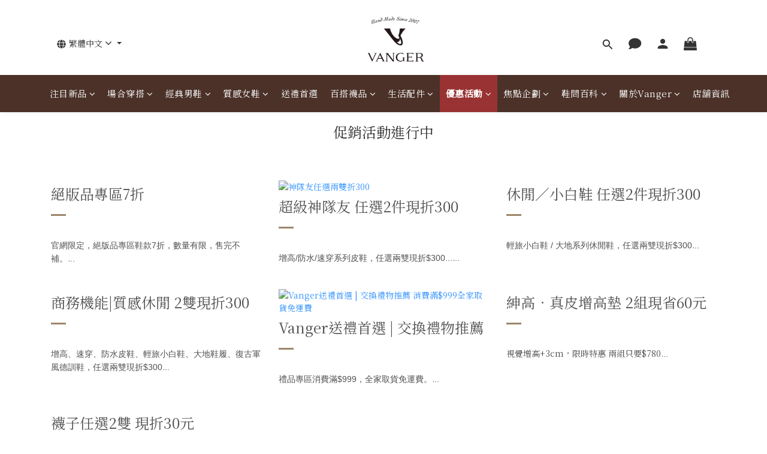

--- FILE ---
content_type: text/html; charset=utf-8
request_url: https://shop.vanger.com.tw/pages/sales
body_size: 92810
content:
<!DOCTYPE html>
<html lang="zh-hant">
<head>
  <!-- prefetch dns -->
<meta http-equiv="x-dns-prefetch-control" content="on">
<link rel="dns-prefetch" href="https://cdn.shoplineapp.com">
<link rel="preconnect" href="https://cdn.shoplineapp.com" crossorigin>
<link rel="dns-prefetch" href="https://shoplineimg.com">
<link rel="preconnect" href="https://shoplineimg.com">
<link rel="dns-prefetch" href="https://shoplineimg.com">
<link rel="preconnect" href="https://shoplineimg.com" title="image-service-origin">

  <link rel="preload" href="https://cdn.shoplineapp.com/s/javascripts/currencies.js" as="script">





<!-- Wrap what we need here -->


<!-- SEO -->
      <title>Sales 懶人包 |  Vanger 手工真皮男鞋</title>

  <meta name="description" content="Vanger即刻買鞋優惠統統都在這裡。">

    <meta name="keywords" content="SALE">


<!-- Meta -->
  
    <meta property="og:title" content="Sales 懶人包 |  Vanger 手工真皮男鞋"/>
    <meta property="og:url" content="https://shop.vanger.com.tw/pages/sales"/>
    <link rel="canonical" href="https://shop.vanger.com.tw/pages/sales" />


    <meta property="og:image" content="https://img.shoplineapp.com/media/image_clips/67c031005c4424000cde4fec/original.png?1740648704"/>

  <meta property="og:description" content="Vanger即刻買鞋優惠統統都在這裡。">
  





    <script type="application/ld+json">
    {"@context":"https://schema.org","@type":"WebSite","name":"VANGER","url":"https://shop.vanger.com.tw"}
    </script>


<!-- locale meta -->


  <meta name="viewport" content="width=device-width, initial-scale=1.0, viewport-fit=cover">
<meta name="mobile-web-app-capable" content="yes">
<meta name="format-detection" content="telephone=no" />
<meta name="google" value="notranslate">

<!-- Shop icon -->
  <link rel="shortcut icon" type="image/png" href="https://img.shoplineapp.com/media/image_clips/67c03107d766c95d29685fe9/original.png?1740648711">




<!--- Site Ownership Data -->
<!--- Site Ownership Data End-->

<!-- Styles -->

      <link rel="stylesheet" media="all" href="https://cdn.shoplineapp.com/assets/v1_legacy/application-8f2d23e5a23bf8e7a8490bc18567dec8f3e2c759471b2651b67a18fcd00d3d85.css" onload="" />

      <link rel="stylesheet" media="all" href="https://cdn.shoplineapp.com/assets/v1_legacy/shop-fc1d301b1064b0da7d6d73264478609a0b0126ba73a2a07e4c15136d7166b251.css" onload="" />

    <style>
      #MenuPanel .MenuPanel-section ul:not(:last-child){border-bottom-width:1px;border-bottom-style:solid;padding-bottom:15px;position:relative}#MenuPanel .MenuPanel-section ul:not(:last-child):after,#MenuPanel .MenuPanel-section ul:not(:last-child):before{content:'';position:absolute;bottom:-1px;width:15px;border-bottom-width:1px;border-bottom-style:solid}#MenuPanel .MenuPanel-section ul:not(:last-child):before{left:0}#MenuPanel .MenuPanel-section ul:not(:last-child):after{right:0}#MenuPanel .MenuPanel-section ul li:hover>a{line-height:initial}#MenuPanel .MenuPanel-section-header:first-child{display:none}.CartPanel-section .addon-cart-item{padding:15px}.CartPanel-section .addon-cart-item:not(:last-child){border-bottom-width:1px;border-bottom-style:solid}.CartPanel-section .addon-cart-item .promotion-label{display:inline-block;vertical-align:top}.CartPanel-section .cart-items{overflow:auto;position:relative}.CartPanel-section .cart-items>.cart-item-container:not(:first-child){position:relative;border-top-width:1px;border-top-style:solid}.CartPanel-section .cart-items>.cart-item-container:not(:first-child):after,.CartPanel-section .cart-items>.cart-item-container:not(:first-child):before{content:'';position:absolute;top:-1px;width:15px;border-top-width:1px;border-top-style:solid}.CartPanel-section .cart-items>.cart-item-container:not(:first-child):before{left:0}.CartPanel-section .cart-items>.cart-item-container:not(:first-child):after{right:0}.CartPanel-section .cart-item{border:none;position:relative;padding-bottom:40px}.CartPanel-section .cart-item .title{font-size:13px;padding-bottom:2px}.CartPanel-section .cart-item .variation{font-size:14px}.CartPanel-section .cart-item .price-details{position:absolute;bottom:10px;font-size:14px}.CartPanel-section .cart-item .cart-item-content{width:-o-calc(100% - 60px)!important;width:-ms-calc(100% - 60px)!important;width:calc(100% - 60px)!important}.CartPanel-section .cart-item .remove a{float:none;color:#858585;text-indent:-9999px;text-align:left;width:16px;position:absolute;right:12px;bottom:11px}.CartPanel-section .cart-item .remove a:before{content:'\f014';font-family:FontAwesome;position:absolute;right:2px;text-indent:0}.CartPanel-section .cart-item .item-variation{display:inline-block;position:relative;font-weight:700}.CartPanel-section .cart-item .item-variation .space-variation:before{content:',';margin-right:7px}.cart-chkt-btn{font-weight:400}.cart-chkt-btn:hover:not(.insufficient-point){background:0 0!important;border-top-width:1px;border-top-style:solid;border-bottom-width:1px;border-bottom-style:solid}.cart-mask{opacity:.3}.CartPanel-hint{min-height:160px;display:flex;align-items:center;justify-content:center}@media (min-width:1200px){#cart-panel{width:300px;left:auto!important;right:-280px!important;height:auto;overflow:visible;transition:.5s;z-index:50;opacity:0}#cart-panel .cart-items{min-height:28px;max-height:486px}#cart-panel .cart-items::-webkit-scrollbar{width:6px}#cart-panel .cart-items::-webkit-scrollbar-track{background:rgba(241,241,241,.15)}#cart-panel .cart-items::-webkit-scrollbar-thumb{background:#999;border-radius:3px}#cart-panel .cart-items::-webkit-scrollbar-thumb:hover{background:#666}#cart-panel.is-open{right:5%!important;opacity:1}.cart-mask{opacity:0}}@media (max-width:1199px){.cart-chkt-btn-cont{position:absolute;bottom:0;width:100%}.CartPanel-section .cart-items{position:absolute;max-height:calc(100% - 64px);top:0;overflow-y:auto;width:100%}.ios .CartPanel-section .cart-items{max-height:calc(100% - 64px)}.CartPanel-hint{min-height:100vh}}.ProductList-container .ProductList-categoyBanner,.PromotionPage-container .ProductList-categoyBanner,body.products.index .ProductList-categoyBanner{display:none}.ProductList-container .ProductDetail-breadcrumb a,.ProductList-container .ProductList-breadcrumb a,.PromotionPage-container .ProductDetail-breadcrumb a,.PromotionPage-container .ProductList-breadcrumb a,body.products.index .ProductDetail-breadcrumb a,body.products.index .ProductList-breadcrumb a{position:relative}.ProductList-container .ProductDetail-breadcrumb a:after,.ProductList-container .ProductList-breadcrumb a:after,.PromotionPage-container .ProductDetail-breadcrumb a:after,.PromotionPage-container .ProductList-breadcrumb a:after,body.products.index .ProductDetail-breadcrumb a:after,body.products.index .ProductList-breadcrumb a:after{content:'';position:absolute;left:50%;right:50%;bottom:-3px;border-bottom-width:2px;border-bottom-style:solid}.ProductList-container .ProductDetail-breadcrumb a:hover:after,.ProductList-container .ProductList-breadcrumb a:hover:after,.PromotionPage-container .ProductDetail-breadcrumb a:hover:after,.PromotionPage-container .ProductList-breadcrumb a:hover:after,body.products.index .ProductDetail-breadcrumb a:hover:after,body.products.index .ProductList-breadcrumb a:hover:after{left:0;right:0}.ProductList-container .ProductList-info .Label,.PromotionPage-container .ProductList-info .Label,body.products.index .ProductList-info .Label{font-size:20px;padding:15px 0 25px}.ProductList-container .ProductList-settings,.PromotionPage-container .ProductList-settings,body.products.index .ProductList-settings{display:none}.ProductList-container .ProductList-select,.PromotionPage-container .ProductList-select,body.products.index .ProductList-select{float:right}.ProductList-container .ProductList-select .select-filter,.ProductList-container .ProductList-select .select-sort,.PromotionPage-container .ProductList-select .select-filter,.PromotionPage-container .ProductList-select .select-sort,body.products.index .ProductList-select .select-filter,body.products.index .ProductList-select .select-sort{margin-right:15px}.ProductList-container .ProductList-select .select-filter,.ProductList-container .ProductList-select .select-limit,.ProductList-container .ProductList-select .select-sort,.PromotionPage-container .ProductList-select .select-filter,.PromotionPage-container .ProductList-select .select-limit,.PromotionPage-container .ProductList-select .select-sort,body.products.index .ProductList-select .select-filter,body.products.index .ProductList-select .select-limit,body.products.index .ProductList-select .select-sort{float:left;width:170px;position:relative}.ProductList-container .ProductList-select .select-filter:after,.ProductList-container .ProductList-select .select-limit:after,.ProductList-container .ProductList-select .select-sort:after,.PromotionPage-container .ProductList-select .select-filter:after,.PromotionPage-container .ProductList-select .select-limit:after,.PromotionPage-container .ProductList-select .select-sort:after,body.products.index .ProductList-select .select-filter:after,body.products.index .ProductList-select .select-limit:after,body.products.index .ProductList-select .select-sort:after{content:'\f107';font-family:FontAwesome;position:absolute;right:5px;top:8px}.ProductList-container .ProductList-select span,.PromotionPage-container .ProductList-select span,body.products.index .ProductList-select span{display:block;padding:10px 20px 10px 10px;position:relative;cursor:pointer;min-height:38px}.ProductList-container .ProductList-select span:after,.PromotionPage-container .ProductList-select span:after,body.products.index .ProductList-select span:after{content:'';position:absolute;left:0;right:0;bottom:0;border-bottom:1px solid #aaa}.ProductList-container .ProductList-select>div:hover ul,.PromotionPage-container .ProductList-select>div:hover ul,body.products.index .ProductList-select>div:hover ul{display:block}.ProductList-container .ProductList-select ul,.PromotionPage-container .ProductList-select ul,body.products.index .ProductList-select ul{background:#fff;border:1px solid #ededed;position:absolute;left:0;right:0;z-index:19;margin-top:-1px;cursor:pointer;display:none}.ProductList-container .ProductList-select ul li,.PromotionPage-container .ProductList-select ul li,body.products.index .ProductList-select ul li{list-style:none;padding:9px 10px}.ProductList-container .ProductList-select ul li:hover,.PromotionPage-container .ProductList-select ul li:hover,body.products.index .ProductList-select ul li:hover{color:#fff}@media (min-width:768px){.ProductList-container .ProductList-categoryMenu.is-collapsed .ProductList-nestedList-dropdown,.PromotionPage-container .ProductList-categoryMenu.is-collapsed .ProductList-nestedList-dropdown,body.products.index .ProductList-categoryMenu.is-collapsed .ProductList-nestedList-dropdown{display:none}}@media (max-width:767px){.ProductList-container .ProductList-categoryMenu.is-mobile-collapsed .ProductList-nestedList-dropdown,.PromotionPage-container .ProductList-categoryMenu.is-mobile-collapsed .ProductList-nestedList-dropdown,body.products.index .ProductList-categoryMenu.is-mobile-collapsed .ProductList-nestedList-dropdown{display:none}}@media (min-width:992px){.ProductList-container .ProductList-list+.text-center,.PromotionPage-container .ProductList-list+.text-center,body.products.index .ProductList-list+.text-center{text-align:right}}@media (max-width:767px){.ProductList-container .ProductList-info .Label,.PromotionPage-container .ProductList-info .Label,body.products.index .ProductList-info .Label{float:none;padding-bottom:8px}.ProductList-container .ProductList-info+.row,.PromotionPage-container .ProductList-info+.row,body.products.index .ProductList-info+.row{margin:0 -17px}.ProductList-container .ProductList-list .Product-item,.ProductList-container .ProductList-list .product-item,.PromotionPage-container .ProductList-list .Product-item,.PromotionPage-container .ProductList-list .product-item,body.products.index .ProductList-list .Product-item,body.products.index .ProductList-list .product-item{padding:5px 1.5px 15px}.ProductList-container .ProductList-select,.PromotionPage-container .ProductList-select,body.products.index .ProductList-select{display:flex;float:none}.ProductList-container .ProductList-select .select-sort,.PromotionPage-container .ProductList-select .select-sort,body.products.index .ProductList-select .select-sort{width:100%;margin-right:5%}.ProductList-container .ProductList-select .select-filter,.ProductList-container .ProductList-select .select-limit,.PromotionPage-container .ProductList-select .select-filter,.PromotionPage-container .ProductList-select .select-limit,body.products.index .ProductList-select .select-filter,body.products.index .ProductList-select .select-limit{width:100%}.ProductList-container .ProductList-select span,.PromotionPage-container .ProductList-select span,body.products.index .ProductList-select span{font-size:13px}}.ProductList-select{flex-flow:wrap}.ProductList-select .select-limit,.ProductList-select .select-sort{flex:1}.ProductList-select category-filter-button{flex-basis:100%}.ProductList-select category-filter-button .advance-filter-button{padding:10px 20px 10px 10px;min-height:38px;border-bottom-color:#aaa}.ProductList-select category-filter-button .advance-filter-button svg{margin:0 8px 0 0}.ProductList-select category-filter-button .advance-filter-button:hover{border-bottom-color:#c74060;color:#c74060}.ProductList-select category-filter-button .advance-filter-button:hover svg{fill:#c74060}@media (max-width:368px){.ProductList-select category-filter-button .advance-filter-button{max-width:100%}}@media (max-width:767px){.ProductList-select category-filter-button .advance-filter-button,.ProductList-select category-filter-button .shop-setting-wrapper{margin:0;width:100%}}.advance-filter-tag-container .clear-all-button{color:#aaa}.category-advance-filter{margin:0 15px;padding:16px 0 0 0;border-top:solid 1px #ddd}.category-advance-filter .title{display:none}.category-advance-filter .apply-button{min-height:38px;border-radius:2px;background-color:#c74060}.category-advance-filter .filter-data .clear-button{color:#aaa}.category-advance-filter .filter-data .filter-item label{color:#888}.category-advance-filter .filter-data .filter-item label input[type=checkbox]{margin-top:5px;height:12px}.category-advance-filter .filter-data .filter-item label input[type=checkbox]::before{min-height:12px;width:12px;height:12px;border-color:#888}.category-advance-filter .filter-data .filter-item label input[type=checkbox]:checked::after{padding:12px;background-color:#4383f0;color:#fff;font-size:14px}.category-advance-filter .filter-data .filter-price-range{flex-wrap:wrap}.category-advance-filter .filter-data .filter-price-range input{outline:0}.category-advance-filter .filter-data .filter-price-range input:focus,.category-advance-filter .filter-data .filter-price-range input:hover{border:solid 1px #c74060}@media (min-width:1200px){.category-advance-filter .filter-data .filter-price-range{flex-wrap:nowrap}}.trial-order-dialog .description{color:#5b5b5b}body.pages.show.express-checkout-page{margin-bottom:90px}body.pages.show.express-checkout-page ol,body.pages.show.express-checkout-page ul{margin-left:0;padding-left:56px;list-style-position:outside}body.pages.show.express-checkout-page #Content{visibility:visible;padding-top:0}body.pages.show.express-checkout-page .available-time-disabled{background:#ddd;color:#b0b0b0;border-color:#ddd}#Footer{overflow:hidden}#Footer .Footer-grids{width:1400px;max-width:100%;margin:0 auto;padding:0 20px 0}#Footer .Footer-grids .description p{font-size:14px;color:#333;line-height:1.5}#Footer .Footer-grids li,#Footer .Footer-grids ol,#Footer .Footer-grids ul{margin:0}#Footer .Footer-grids ol,#Footer .Footer-grids ul{padding-left:56px}#Footer .container{width:100%;padding:0;padding:30px 0}#Footer .container.padding-v-none{padding-bottom:0!important;padding-top:0!important;margin-bottom:0!important}#Footer .container.padding-v-none .container-md-height{margin-bottom:0!important}#Footer .container.padding-v-none .box-info{padding-top:0;padding-bottom:0;margin-bottom:0!important}#Footer .container:first-child{border-top:1px solid #d6d6d6}#Footer .container:first-child .row .item h4{padding:10px 0;margin:0 0 20px}#Footer .container:last-child{border-top:none;padding:11px;width:100vw;margin-left:-50vw;position:relative;left:50%}#Footer .container:last-child *{font-size:13px}#Footer .container .box-info{padding:15px;font-size:14px}#Footer .container .box-info li{font-size:14px;color:#333;line-height:1.5}#Footer .container .list-social{text-align:center;margin-bottom:15px}#Footer .container .list-social li{display:inline-block;font-size:27px;margin:0 7px}#Footer .container .list-social~div{text-align:center!important;padding-bottom:10px}#Footer .container .list-social~div img{width:auto!important;display:inline-block!important}#Footer .container .item.padding-h-none .box-info{padding-left:0;padding-right:0}#Footer .row:first-child{height:auto!important;padding:0;border:none}#Footer .container.container-full-width:last-child{left:0}#Footer #shopline-copyright{font-size:11px;padding:15px 0;text-align:center;width:100%}#Footer #shopline-copyright>a{text-decoration:none}@media (max-width:991px){#Footer .container:first-child .row .item:not(:last-child){margin-bottom:30px}}@media (max-width:767px){#Footer .Footer-grids{padding:0 15px 0}}*{font-family:andy-money,system-ui,-apple-system,Segoe UI,Roboto,Ubuntu,Cantarell,Noto Sans,Noto Sans TC,Noto Sans SC,sans-serif}li,ul{margin:0;padding:0;list-style-position:outside}h1{font-size:28px;line-height:1.24}h2{font-size:24px;line-height:1.24}h3{font-size:20px;line-height:1.24}h4{font-size:18px;line-height:1.24}p{margin:0;padding:0}.block-inner{width:1400px;max-width:100%;margin:0 auto;padding:10px 20px}body{font-size:14px}#Content{overflow:hidden}#Content .container{width:100%;padding:0}@media (max-width:767px){#Content .FormBuilder-container{padding-left:8px;padding-right:8px}}@media screen and (min-width:768px){#Content{padding-top:50px}}@media (min-width:1200px){body.home.index #Content{padding-top:0}}.NavigationBar~#Content{padding-top:80px;padding-bottom:40px}@media (max-width:1199px){.NavigationBar~#Content{padding-top:60px}}li.List-item{list-style:none}.NavigationBar.mod-desktop .NavigationBar-logo:nth-child(2){display:none}.sidr{width:280px}.sidr ul li a,.sidr ul li span{text-transform:unset}.owl-theme:not(.addon-items-row) .owl-nav.disabled+.owl-dots{margin-top:0;position:absolute;right:15px;bottom:15px}.owl-theme:not(.addon-items-row) .owl-dots .owl-dot{display:block;margin:10px 0}.owl-theme:not(.addon-items-row) .owl-dots .owl-dot span{background:#fff;border:1px solid #eee}.hide-carousel-nav.owl-carousel.owl-theme .owl-nav{display:none}.Grid-item-title{font-size:24px;line-height:1.5;text-transform:none;padding:10px 0 53px 0}.Grid-item-title *{line-height:100%}.Grid-item-title>:last-child{position:relative}.Grid-item-title>:last-child:after{content:'';position:absolute;left:0;bottom:-20px;width:25px;border-bottom-width:3px;border-bottom-style:solid}.Grid-item-title>:last-child[style*="text-align: center;"]:after{left:50%;margin-left:-12.5px}.Grid-item-title>:last-child[style*="text-align: left;"]:after{left:0}.Grid-item-title>:last-child[style*="text-align: right;"]:after{left:auto;right:0}.Grid-item-title+.Grid-item-content p:last-child:after{display:none}.Grid-item-content p{line-height:1.5}.Grid-h1_tag-item h1{line-height:1.5}.Grid-item ol,.Grid-item ul{margin-left:0;padding-left:calc(56px + 5px)}.sl-goto-top{width:34px;height:34px;background:#fff;border-width:1px;border-style:solid;border-color:#e7e7e7;z-index:10;text-align:center;display:block!important;opacity:0;transition:.4s;bottom:58px;bottom:calc(58px + constant(safe-area-inset-bottom));bottom:calc(130px + env(safe-area-inset-bottom));right:37px}.sl-goto-top:hover{background:#fff!important}.sl-goto-top:before{content:'';width:12px;height:12px;border-left:2px solid #8a8a8a;border-top:2px solid #8a8a8a;position:absolute;left:10px;top:10px;transform:rotate(45deg)}.sl-goto-top:after{content:'';height:14px;border-left:2px solid #8a8a8a;position:absolute;left:15px;top:11px}.sl-goto-top.active{opacity:1}.quick-cart-item:hover .boxify-image-wrapper .boxify-image:after{content:'';position:absolute;left:0;right:0;top:0;bottom:0}.quick-cart-item.available-time-over .btn-add-to-cart,.quick-cart-item.coming-soon .btn-add-to-cart{display:none}.product-item .boxify-image-wrapper .btn-add-to-cart{background:#fff;color:#333;left:10px;right:10px;bottom:10px;width:auto;height:40px;border-radius:3px;opacity:1;transition:.4s}.product-item .boxify-image-wrapper .btn-add-to-cart:hover{color:#fff}.product-item .info-box{height:auto;margin:0 auto}.product-item .title{color:#333;font-size:14px;text-align:center;margin-bottom:4px}.product-item .price{text-align:center}.product-item .price-sale,.product-item .price:not(.price-crossed),.product-item .redeem-point{font-size:16px;font-weight:700}.product-item .price:not(.price-sale):not(.price-crossed){color:#333}.product-item .price-crossed{color:#888;margin-bottom:5px}.member-price-tip{margin:0}.member-price-tip a,.member-price-tip a .price,.member-price-tip a .tip{color:#888!important;font-weight:400!important;font-size:13px!important}.member-price-tag,.product-customized-labels{z-index:10;font-size:10px;padding:5px}.btn-add-to-cart.mobile-cart{background-color:#f7f7f7;border-color:#f7f7f7}.btn-add-to-cart.mobile-cart.not-in-available-time,.btn-add-to-cart.mobile-cart.sold-out-item{background-color:#f7f7f7;border-color:#f7f7f7}.btn-add-to-cart.mobile-cart.not-in-available-time i,.btn-add-to-cart.mobile-cart.sold-out-item i{color:#888}.available-time-content,.sold-out-item-content{background:rgba(150,150,150,.6);margin-top:-22px;z-index:10;border-radius:0}.ProductList-container .tit-category{display:none;border-bottom-width:3px;border-bottom-style:solid;padding:15px 15px 20px;margin:0}.ProductList-categoryMenu{padding:15px}.ProductList-categoryMenu .List-item a{color:#333;position:relative;font-size:16px;-webkit-font-smoothing:antialiased;padding:8px;padding-right:25px;word-break:break-word}.ProductList-categoryMenu .List-item .List-item a{color:#888}.ProductList-categoryMenu .fa{position:absolute;right:0;top:0;bottom:0;padding:10px;margin:0}select{-webkit-appearance:none;-moz-appearance:none}select::-ms-expand{display:none}.ProductList-settings select{border:none;border-bottom:1px solid #aaa;box-shadow:none}.ProductList-info{padding:0 5px;margin-bottom:8px}.ProductList-info .Label{float:left}.ProductList-info .ProductList-settings>span{display:inline-block;position:relative}.ProductList-info .ProductList-settings>span:before{content:'';position:absolute;right:13px;bottom:0;width:15px;border-bottom:1px solid #fff}.ProductList-info .ProductList-settings>span:after{content:'\f107';font-family:FontAwesome;position:absolute;right:13px;top:6px}.ProductList-list .Product-item,.ProductList-list .product-item{padding:5px 5px 15px}.no-cat .left-c-box{display:none}.no-cat .right-c-box{width:100%}.no-cat .ProductList-list .product-item{width:25%}.quick-cart-cancel-holder .quick-cart-cancel{background:0 0;border:none;color:#d6d6d6;font-size:20px}.bn-cat img{width:100%}.form-control{border:1px solid #d6d6d6;box-shadow:none;border-radius:3px;height:38px}.form-control:focus{border-color:#d6d6d6}.input-group-btn:first-child>.btn,.input-group-btn:first-child>.btn-group,.input-group-btn:last-child>.btn,.input-group-btn:last-child>.btn-group{height:38px}.input-group-btn>.btn:active,.input-group-btn>.btn:focus,.input-group-btn>.btn:hover{z-index:1}.input-group-btn+input{border-left:none;border-right:none}.btn-default.active,.btn-default.focus,.btn-default:active,.btn-default:focus,.btn-default:hover{color:#000;background:0 0;border-color:#d6d6d6}.arrow-select{position:absolute;z-index:4;margin:11px 0 0 -24px}.addon-promotions-container .addon-promotions-header{background:#d6d6d6}.addon-promotions-container .addon-promotion-item-wrapper img{border-color:#d6d6d6}.addon-promotions-container .addon-promotion-item-wrapper .addon-selected img{border-color:#40366c}.addon-promotions-container .quantity-container .input-group{margin-bottom:0}.btn-color-primary{border-width:1px;border-style:solid}.btn-color-primary:hover{background-color:#fff}.btn:not(.btn-success):not(.btn-buy-now){border-radius:3px}.btn:not(.btn-success):not(.btn-buy-now).focus,.btn:not(.btn-success):not(.btn-buy-now):focus,.btn:not(.btn-success):not(.btn-buy-now):hover{background:#fff}.Back-in-stock-addItem-block .btn:not(.is-active){border-radius:3px}.Back-in-stock-addItem-block .btn:not(.is-active).focus,.Back-in-stock-addItem-block .btn:not(.is-active):focus,.Back-in-stock-addItem-block .btn:not(.is-active):hover{background:#fff}.btn-custom{font-weight:400}.search-noresult{text-align:center;width:100%;margin-top:35px}.search-noresult input{border:none;border-bottom:1px solid #aaa;width:200px;outline:0}.section-title{text-align:center;font-size:22px;padding:10px 0 25px;margin-bottom:28px;position:relative;color:#666;letter-spacing:3px}.section-title:after{content:'';position:absolute;left:50%;bottom:-3px;width:25px;margin-left:-12.5px;border-bottom-width:3px;border-bottom-style:solid}.share-box .action-title{display:inline-block;vertical-align:middle;text-transform:none;margin:0 10px 0 0}.share-box .share-buttons{display:inline-block;vertical-align:middle}.variant-gallery-scroll-container{overflow:hidden;max-height:100%}.variant-gallery.no-arrow{padding:0}.modal-dialog .product-info .title{display:-webkit-box;-webkit-line-clamp:2;-webkit-box-orient:vertical;overflow:hidden;margin:0 0 20px}.modal-dialog .product-info>.hidden-xs,.modal-dialog .product-info>.visible-xs{text-align:center}.modal-dialog .product-info>.hidden-xs>*,.modal-dialog .product-info>.visible-xs>*{text-align:left}.modal-dialog .product-info .form-inline .input-group{margin-bottom:10px}.selectpicker{-webkit-appearance:none;-moz-appearance:none;background:0 0;padding-right:30px;position:relative;z-index:5}.select-cart-form,.selector-wrapper{display:block;position:relative;z-index:5}.select-cart-form.mb-5,.selector-wrapper.mb-5{margin-bottom:5px}.select-cart-form select,.selector-wrapper select{padding-right:30px!important;position:relative}.select-cart-form:after,.selector-wrapper:after{content:'\f078';font-family:FontAwesome;position:absolute;z-index:4;top:50%;right:15px;transform:translateY(-50%);line-height:1.4;pointer-events:none}.dynamic-delivery-form:after{transform:translateY(10%)}#product-page-checkout .select-cart-form select{width:100%!important;margin:0!important}.product-info .price-sale{display:inline-block;vertical-align:bottom;margin-right:15px}.product-info .price-regular{margin:0 0 3px;display:inline-block;vertical-align:bottom;font-size:13px}.product-info .price-regular:not(.price-crossed){color:#333!important}.product-info .price-crossed{color:#aaa}.product-info .price-regular:not(.price-crossed),.product-info .price-sale,.product-info .price>span{font-size:18px;font-weight:700}.Product-info{max-width:300px;margin:0 auto}.quick-cart-body .product-info,.quick-cart-mobile-header .product-info{padding-left:15px}.ProductDetail-product-info .price-box>.price,.quick-cart-body .price,.quick-cart-mobile-header .price{word-break:break-word;white-space:normal}.quick-cart-body .product-images,.quick-cart-mobile-header .product-images{padding-right:15px}.quick-cart-mobile-header{margin-top:10px}.quick-cart-mobile-header .product-images{width:200px}.quick-cart-mobile-header .product-info{width:-o-calc(100% - 200px);width:-ms-calc(100% - 200px);width:calc(100% - 200px)}.buy-now-preorder-hint,.variation_title{color:#aaa;font-size:13px}.Util-cssToggle .Toggle-expanded{padding:0 10px;border:1px solid #eee;border-radius:4px;color:#aaa}.Util-cssToggle~.Util-cssToggleLabel{display:inline-block;margin:20px auto 0;color:#aaa;border:1px solid #eee;border-radius:4px}.Util-cssToggle~.Util-cssToggleLabel :before{position:static;margin-left:5px;margin-top:2px}.Util-cssToggle~.Util-cssToggleLabel+div{border-top:1px solid #eee;margin-top:20px;padding-top:20px}.quick-cart-cancel-holder{display:none}.variant-gallery-stage{position:relative}.quick-cart-body .variant-gallery-stage>a:last-child{background:rgba(3,3,3,.6);color:#fff;position:absolute;right:0;bottom:0;font-size:12px;padding:3px 10px 3px 10px}.quick-cart-body .variant-gallery-stage>a:last-child:hover{color:#fff}.messagetobuy{color:#aaa;font-size:14px;font-style:normal;text-align:center;margin:8px 0 8px}@media (min-width:768px){.modal.QuickCart-modal{height:100%;overflow:visible;top:47%;max-height:calc(100vh - 180px)}}.modal.QuickCart-modal .product-info .btn-quick-cart-add-to-cart.btn{margin-bottom:0;height:38px}.modal .variant-image{width:50px;height:50px}.modal .variant-gallery-control{line-height:50px}span[ng-if=reachedPurchaseLimit] .out-of-stock{clear:both;padding-bottom:20px}.Grid-row-wrapper{overflow:auto}.Product-item.multi-image .Image-boxify-image{transition:.4s;top:0}.Product-item.multi-image .Image-boxify-image:nth-child(2){position:absolute;opacity:0;visibility:hidden}.Product-item.multi-image .member-price-tag~.Image-boxify-image:nth-child(2),.Product-item.multi-image .product-customized-labels~.Image-boxify-image:nth-child(2){position:relative;opacity:1;visibility:visible}.Product-item.multi-image .member-price-tag~.Image-boxify-image:nth-child(3),.Product-item.multi-image .product-customized-labels~.Image-boxify-image:nth-child(3){position:absolute;opacity:0;visibility:hidden}body:not(.ios) .Product-item.multi-image:hover .Image-boxify-image:nth-child(1){position:absolute;opacity:0;visibility:hidden}body:not(.ios) .Product-item.multi-image:hover .Image-boxify-image:nth-child(2){position:relative;opacity:1;visibility:visible}body:not(.ios) .Product-item.multi-image:hover .member-price-tag~.Image-boxify-image:nth-child(2),body:not(.ios) .Product-item.multi-image:hover .product-customized-labels~.Image-boxify-image:nth-child(2){position:absolute;opacity:0;visibility:hidden}body:not(.ios) .Product-item.multi-image:hover .member-price-tag~.Image-boxify-image:nth-child(3),body:not(.ios) .Product-item.multi-image:hover .product-customized-labels~.Image-boxify-image:nth-child(3){position:relative;opacity:1;visibility:visible}body:not(.ios) .quick-cart-item:hover .boxify-image-wrapper.multi-image .boxify-image:nth-child(1){position:absolute;opacity:0;visibility:hidden}body:not(.ios) .quick-cart-item:hover .boxify-image-wrapper.multi-image .boxify-image:nth-child(2){position:relative;opacity:1;visibility:visible}body:not(.ios) .quick-cart-item:hover .boxify-image-wrapper.multi-image .member-price-tag~.boxify-image:nth-child(2),body:not(.ios) .quick-cart-item:hover .boxify-image-wrapper.multi-image .product-customized-labels~.boxify-image:nth-child(2){position:absolute;opacity:0;visibility:hidden}body:not(.ios) .quick-cart-item:hover .boxify-image-wrapper.multi-image .member-price-tag~.boxify-image:nth-child(3),body:not(.ios) .quick-cart-item:hover .boxify-image-wrapper.multi-image .product-customized-labels~.boxify-image:nth-child(3){position:relative;opacity:1;visibility:visible}.product-item .multi-image .boxify-image{transition:.4s;top:0}.product-item .multi-image .boxify-image:nth-child(2){position:absolute;opacity:0;visibility:hidden}.product-item .multi-image .member-price-tag~.boxify-image:nth-child(2),.product-item .multi-image .product-customized-labels~.boxify-image:nth-child(2){position:relative;opacity:1;visibility:visible}.product-item .multi-image .member-price-tag~.boxify-image:nth-child(3),.product-item .multi-image .product-customized-labels~.boxify-image:nth-child(3){position:absolute;opacity:0;visibility:hidden}page-item-instagram>div:nth-child(2)>div:nth-child(1){padding:5px 10px 15px}page-item-instagram>div:nth-child(2)>div:nth-child(1) #instagram-username{margin-left:10px}page-item-instagram>div:nth-child(2)>div:nth-child(2){padding:5px 15px}page-item-instagram>div:nth-child(2)>div:nth-child(2)>div{padding:1px;vertical-align:top}page-item-instagram .instagram-post .like{text-align:center;padding-top:12px;margin-bottom:20px}page-item-instagram .instagram-post .like+.caption{margin-top:-18px}page-item-instagram .instagram-post .caption{margin:12px 10px 20px 10px;font-size:13px;height:56px;word-break:break-word}page-item-instagram .instagram-post .caption :empty{display:none}#instagram-profile-pic{display:block;width:80px;height:80px;margin-left:auto;margin-right:auto;margin-bottom:15px}page-item-instagram>div:nth-child(2)>div:nth-child(1) #instagram-username{margin-left:0;display:block;text-align:center}#instagram-username{font-size:16px;font-weight:400;color:#666;letter-spacing:2px}#message_text{resize:none}.large-message,.page-cart,.page-checkout,.page-order-show{background:0 0}.large-message .full-content-center{margin:0 auto}#product-page .block-inner,#product-page .container:nth-child(1),#product-page .pd-box{padding-top:0}#product-page #buynow-footer{width:auto;left:0;right:0;padding:10px 12px;line-height:1.4}#product-page .container .item .description p{line-height:1.5}.page-checkout{padding-top:0}input[type=checkbox].signup-page-checkbox{margin-right:5px}.member-content-center .order-container td{vertical-align:middle}.ios input[type=text]{-webkit-appearance:none}@media (min-width:992px){.left-c-box{width:20%;float:left}.right-c-box{width:78%;float:right}.search-noresult{padding:0 100px;text-align:left}.quick-cart-body{margin-top:5px;margin-bottom:5px}}@media (min-width:768px){.pd-box{padding:15px 20px}.QuickCart-modal .modal-dialog{position:absolute;top:50%;left:50%;transform:translate(-50%,-50%)!important}body:not(.promotions) .product-item:hover product-item:not(.only-wishlist-button) .boxify-image-wrapper .boxify-image:after{position:absolute;top:0;right:0;bottom:0;left:0;background:rgba(0,0,0,.5);content:''}#product-page-checkout .select-cart-form{float:right;width:calc(100% - 170px)}#page-delivery-options .form-group:after{content:'';display:block;clear:both}}@media (max-width:991px){.quick-cart-mobile .quick-cart-price{float:none}.quick-cart-mobile .info-box{min-height:150px}.instagram-post{width:50%!important}.variant-gallery-stage>a:first-child{right:15px}}@media (max-width:991px){.block-inner{padding:10px 15px}.quick-cart-mobile .info-box{padding:10px 10px 27px 10px}.btn-add-to-cart.mobile-cart{width:auto;left:14px;right:14px;margin:0}.Product-info{padding:0 10px}.instagram-post.col-4{width:50%!important}.ProductList-info{padding:0;margin-bottom:25px}.ProductList-info .ProductList-settings>span{float:left;width:-o-calc(48vw - 15px);width:-ms-calc(48vw - 15px);width:calc(48vw - 15px)}.ProductList-info .ProductList-settings>span:first-child{margin-right:-o-calc(4.6vw - 5px);margin-right:-ms-calc(4.6vw - 5px);margin-right:calc(4.6vw - 5px)}.ProductList-info .ProductList-settings>span:before{right:0;width:30px}.ProductList-info .ProductList-settings select{width:100%}.ProductDetail-relatedProducts-list .product-item,.ProductList-list .product-item{padding:0 2px 10px}.no-cat .ProductList-list .product-item{width:50%}.quick-cart-item{padding-bottom:15px}.page-item-products-container .col-xs-6{width:47.905%}.page-item-products-container .product-items-container{justify-content:space-between}.owl-theme .owl-nav.disabled+.owl-dots{right:10px}.owl-theme .owl-dots .owl-dot{margin:7px 0}.owl-theme .owl-dots .owl-dot span{width:6px;height:6px}.ProductList-list .Product-title,.ProductList-list .title,.product-item .title{font-size:13px}.product-images .product-link{min-height:108px;display:flex;align-items:center}.product-images .product-link a{position:absolute;left:0;right:0;bottom:0;text-align:center;color:#fff!important;background:rgba(3,3,3,.6);font-size:12px;padding:2px 5px}.addon-product-info .out-of-stock,.product-info .out-of-stock,.quick-cart-body .out-of-stock{color:#ccc;font-size:18px;font-weight:700;text-align:center;padding-top:20px}page-item-instagram>div{padding:0 8px}}@media (max-width:767px){.messagetobuy{padding:10px 0}}@media (max-width:600px){.QuickCart-modal .modal-body{padding:15px 0 0}.QuickCart-modal .modal-dialog{margin:0 15px}.QuickCart-modal .modal-content{border-radius:0;border:none;max-height:calc(100vh - 120px);overflow:auto}.QuickCart-modal .quick-cart-body{margin-bottom:0}.QuickCart-modal .quick-cart-body .product-info{padding-bottom:45px;position:static}.QuickCart-modal .quick-cart-body .btn-quick-cart-add-to-cart.btn,.QuickCart-modal .quick-cart-body .messagetobuy+button{left:0;right:0;bottom:0;z-index:5;width:auto;border-radius:4px}.QuickCart-modal .row{margin:0}.QuickCart-modal .product-title.product-info{padding-right:15px}.QuickCart-modal .product-title.product-info .title{font-size:18px}.QuickCart-modal .quick-cart-mobile-header{display:flex!important;margin-bottom:20px}.QuickCart-modal .product-info .price-sale{bottom:22px}.QuickCart-modal .product-info .price-crossed{bottom:50px;margin:0;color:#aaa!important}.QuickCart-modal .product-info .price-regular:not(.price-crossed){margin:0;bottom:0}.QuickCart-modal .product-info .price-block{left:15px;right:15px}.QuickCart-modal .product-info .price-sale.member-price-tip-content{bottom:0}.QuickCart-modal .os-host-resize-disabled.os-host-scrollbar-horizontal-hidden>.os-scrollbar-vertical{top:0}.quantity{margin-bottom:0}.product-info .price-sale{display:block}.product-info .price-regular{display:block}}@media (max-width:500px){.quick-cart-mobile-header .product-images{width:40%}.quick-cart-mobile-header .product-info{width:60%;padding:0}.QuickCart-modal .product-info .price-block{left:0}}@media (max-width:480px){.owl-theme .owl-nav.disabled+.owl-dots{right:10px;bottom:10px}.owl-theme .owl-dots .owl-dot{display:block;margin:5px 0}.form-control.form-control-sm.selectpicker.form-control-inline,.selectpicker.form-control-inline{display:inline-block}}@media (max-width:372px){.NavigationBar.mod-mobile .NavigationBar-actionMenu>.List-item{margin:0 5px}}@media (max-width:345px){.QuickCart-modal .product-title.product-info .title{font-size:16px}.QuickCart-modal .product-info .price-sale{bottom:18px;font-size:16px}.QuickCart-modal .product-info .price-regular:not(.price-crossed){font-size:16px}}@media (max-width:338px){.NavigationBar.mod-mobile .NavigationBar-actionMenu>.List-item .NavigationBar-actionMenu-button.sl-menu-panel-toggle{width:50px}.NavigationBar.mod-mobile .NavigationBar-actionMenu>.List-item{margin:0 3px}}.variation-selector{display:block;margin-bottom:10px}.variations_title_quantity{margin-top:20px}.product-info .out-of-stock{margin-top:20px}.form-group.gender{position:relative}.form-group.gender:after{content:'\f078';font-family:FontAwesome;position:absolute;z-index:4;top:34px;right:10px;pointer-events:none}.ProductList-categoryMenu .ProductList-nestedList-dropdown.second-layer .second-layer-content>.Label{padding-right:25px}.quick-cart-button-container.has-spb-button{display:flex;flex-wrap:wrap}.quick-cart-button-container.has-spb-button paypal-fast-checkout-btn{flex:1;margin:8px 0 0 0;min-width:100%}.quick-cart-button-container.has-spb-button.has-buy-now-button paypal-fast-checkout-btn{margin-top:10px}#delivery-form-content [address-module] .address-module-dropdown .form-group-address{position:relative}#delivery-form-content [address-module] .address-module-dropdown .form-group-address select{padding-right:25px}#delivery-form-content [address-module] .address-module-dropdown .form-group-address:after{content:'\f078';font-family:FontAwesome;position:absolute;z-index:4;top:10px;right:10px;pointer-events:none}#delivery-form-content [address-module] .address-module-dropdown .form-group-address .form-control{text-overflow:ellipsis;overflow:hidden}#delivery-form-content [address-module] .address-module-dropdown .form-group-address .form-control ::-moz-placeholder{text-overflow:ellipsis;overflow:hidden}#delivery-form-content [address-module] .address-module-dropdown .form-group-address .form-control :-ms-input-placeholder{text-overflow:ellipsis;overflow:hidden}#delivery-form-content [address-module] .address-module-dropdown .form-group-address .form-control ::placeholder{text-overflow:ellipsis;overflow:hidden}.product-list-variant-selector-item>.product-list-variant-selector-image{width:30px!important;height:30px!important}@media (max-width:991px){.product-list-variant-selector-item>.product-list-variant-selector-image{width:25px!important;height:25px!important}}.product-list-variant-selector-container{text-align:center!important}.quick-cart-mobile.has-variant-selector .quick-cart-price{margin-bottom:0}.quick-cart-mobile.has-variant-selector .quick-cart-item{position:unset}.quick-cart-mobile.has-variant-selector .quick-cart-item .info-box{padding-bottom:12px;min-height:unset;margin-bottom:unset}.quick-cart-mobile.has-variant-selector .quick-cart-item .info-box .quick-cart-price{min-height:unset}.quick-cart-mobile.has-variant-selector.has-wishlist-button .quick-cart-item .info-box{padding-bottom:40px!important}body.promotions .quick-cart-mobile.has-variant-selector.has-wishlist-button .quick-cart-item .info-box{padding-bottom:16px!important}.product-list-variant-selector-toggle>.product-list-variant-selector-expand{line-height:30px}body.home.mix-navigation-fixed{padding-top:0!important}body.home:not(.my-scroll) .NavigationBar.mod-desktop .NavigationBar-container{padding:15px 20px 0;text-align:center}body.home:not(.my-scroll) .NavigationBar.mod-desktop .NavigationBar-logo{float:none;display:inline-block;margin:0 auto;position:static;transform:translateY(0)}body.home:not(.my-scroll) .NavigationBar.mod-desktop .NavigationBar-logo:nth-child(1){display:none}body.home:not(.my-scroll) .NavigationBar.mod-desktop .NavigationBar-logo:nth-child(2){max-height:100px}body.home:not(.my-scroll) .NavigationBar.mod-desktop .NavigationBar-logo:nth-child(2) img{max-height:100px}body.home:not(.my-scroll) .NavigationBar.mod-desktop .NavigationBar-mainMenu{justify-content:center}body.home:not(.my-scroll) .NavigationBar-mainMenu{margin:10px auto 0!important;float:none}body.home:not(.my-scroll) .NavigationBar-actionMenu{float:none}body.home:not(.my-scroll) .NavigationBar-actionMenu-button.nav-color.sl-menu-panel-toggle{background:0 0;transition:background .4s}body.home.my-scroll .NavigationBar.mod-desktop .NavigationBar-logo:nth-child(2){display:none}body.home:not(.my-scroll) .navigation-menu-top-layer{justify-content:center}body.home.has-previewing-closed-store-banner #Content{padding-top:40px!important}body.home .Grid-row-wrapper .Grid-row .product-items-container{padding:0}body.home .cat-home{display:none}body.home .cat-box{position:absolute;color:#fff}body.home .cat-box .tit-cat{font-size:40px;letter-spacing:2px;text-transform:lowercase;margin-top:5px;position:relative}body.home .cat-box .tit-cat:after{content:'';position:absolute;bottom:-10px;width:10px;border-bottom:3px solid #fff}@media (min-width:768px){body.home .page-item-products-container{margin-left:-15px;margin-right:-15px}}@media (max-width:767px){body.home.has-previewing-closed-store-banner #Content{padding-top:45px!important}}@media (min-width:1200px){body.home.index #Content .ProductList-container{visibility:hidden}}.member-referral-customer-popup-desktop{position:absolute;background-color:#fff;width:186px;height:auto;box-shadow:3px 4px 6px -1px rgba(0,0,0,.1),0 2px 4px -1px rgba(0,0,0,.06),-1px -2px 4px -1px rgba(0,0,0,.06);transform:translate(-129px,15px)}.member-referral-customer-popup-desktop::before{content:"";position:absolute;width:0;height:0;box-sizing:border-box;border:1rem solid #000;border-color:transparent transparent #fff #fff;top:2px;left:152px;transform-origin:0 0;transform:rotate(135deg);box-shadow:-3px 3px 4px -3px rgba(0,0,0,.1)}.member-referral-customer-popup-desktop .body{display:flex;flex-direction:column;justify-content:space-between;align-items:center;padding:15px;height:100%}.member-referral-customer-popup-desktop .body .close-section{cursor:pointer;display:flex;align-self:flex-end;padding:5px;color:#a1a1a1}.member-referral-customer-popup-desktop .body .close-button{position:absolute;width:25px;height:25px;top:15px;right:15px}.member-referral-customer-popup-desktop .body .close-button:after,.member-referral-customer-popup-desktop .body .close-button:before{position:absolute;right:11px;top:6px;content:'';height:14px;width:1px}.member-referral-customer-popup-desktop .body .close-button:before{transform:rotate(45deg)}.member-referral-customer-popup-desktop .body .close-button:after{transform:rotate(-45deg)}.member-referral-customer-popup-desktop .body .description{width:112px;text-align:center;margin-bottom:8px}.member-referral-customer-popup-desktop .body .description .icon{width:81px;height:77px}.member-referral-customer-popup-desktop .body .action-button{color:#fff;background-color:#c74060;border-radius:.5rem;padding:7px;width:156px;border:none;font-size:14px;text-align:center}.member-referral-customer-popup-mobile{background-color:#c74060;margin:0;padding:0}.member-referral-customer-popup-mobile .member-referral-link{display:flex;align-items:center;color:#fff!important;font-size:14px}.member-referral-customer-popup-mobile .member-referral-link .icon{margin-right:12px;font-size:20px}.member-referral-customer-popup-mobile .member-referral-link:hover{color:#fff!important}.welcome-referral-modal-window{z-index:1102!important}.welcome-referral-modal-window .scroll-area{max-height:calc(50vh)}.welcome-referral-modal-window .confirm-bar{padding:15px}.welcome-referral-modal-window .modal-dialog{margin:0 20px}.welcome-referral-modal-window .modal-content{border-radius:0}.welcome-referral-modal-backdrop{z-index:1101!important}#get-welcome-member-referral-credits{display:flex;flex-direction:column;justify-content:center;align-items:center;padding:15px}#get-welcome-member-referral-credits .close-section{cursor:pointer;display:flex;align-self:flex-end;padding:5px;color:#a1a1a1}#get-welcome-member-referral-credits .close-section .close-button{position:absolute;width:25px;height:25px;top:15px;right:15px;color:none;background:0 0;border:none;border-radius:0}#get-welcome-member-referral-credits .close-section .close-button:after,#get-welcome-member-referral-credits .close-section .close-button:before{position:absolute;right:11px;top:6px;content:'';height:14px;width:1px;background-color:#333}#get-welcome-member-referral-credits .close-section .close-button:before{transform:rotate(45deg)}#get-welcome-member-referral-credits .close-section .close-button:after{transform:rotate(-45deg)}#get-welcome-member-referral-credits img{width:168px;height:180px;margin-bottom:20px;margin-top:15px}#get-welcome-member-referral-credits .body{display:flex;flex-direction:column;justify-content:center;align-items:center;text-align:center;max-width:428px}@media (max-width:767px){#get-welcome-member-referral-credits .body{max-width:100%}}#get-welcome-member-referral-credits .body .title{font-size:23px;font-weight:700;margin-bottom:10px}#get-welcome-member-referral-credits .body .content{font-size:14px;width:100%;margin-bottom:20px}#get-welcome-member-referral-credits .body .continue{display:block;width:175px;color:#fff;background-color:#c74060;border-radius:3px;padding:7px;text-align:center;border:none;margin-bottom:15px;font-size:14px;cursor:pointer}@media (max-width:767px){#get-welcome-member-referral-credits .body .continue{width:100%}}.welcome-referral-modal-window .modal-content{border-radius:6px}#get-welcome-member-referral-credits .close-section{display:none}#get-welcome-member-referral-credits .body .title{font-size:22px}#get-welcome-member-referral-credits .body .continue{padding:7px 0}.member-referral-customer-popup-desktop .body .close-button:after,.member-referral-customer-popup-desktop .body .close-button:before{background-color:#979797}.member-referral-customer-popup-desktop .body .action-button{padding:7px 0}@media (min-width:768px){.users-edit-container{margin-top:15px}}@media (max-width:767px){.MemberCenter .sr-tab{position:fixed;z-index:30;left:0;right:0;background:#fff;overflow-x:scroll;margin-top:-10px;border-bottom:solid 1px #ddd}.MemberCenter .sr-tab .Tabset-tabs{background:0 0;position:static;width:auto;display:inline-flex;border:none;padding:0 15px}}@media (max-width:767px) and (max-width:767px){.MemberCenter .sr-tab .Tabset-tabs>.Tab-label.active{position:relative;border-bottom:none}.MemberCenter .sr-tab .Tabset-tabs>.Tab-label.active:after{position:absolute;content:'';display:block;height:3px;background:#757575;bottom:-7px;left:0;width:100%}}.NavigationBar{transition:background .4s}.NavigationBar.mod-desktop{transform:translate3d(0,0,0)}.NavigationBar.mod-desktop .NavigationBar-container{width:1400px;max-width:100%;min-height:80px;margin:0 auto;padding:0 20px 0;position:relative}.NavigationBar.mod-desktop .NavigationBar-logo{max-width:280px;max-height:60px;position:absolute;left:20px;top:50%;transform:translateY(-50%)}.NavigationBar.mod-desktop .NavigationBar-logo img{max-height:60px}.NavigationBar.mod-desktop .NavigationBar-actionMenu{position:absolute;right:10px;top:10px}.NavigationBar.mod-mobile .NavigationBar-logo{max-width:180px;height:60px;overflow:hidden;display:flex;align-items:center;padding:8px 15px}.NavigationBar.mod-mobile .NavigationBar-logo img{max-height:100%}@media (max-width:338px){.NavigationBar.mod-mobile .NavigationBar-logo{max-width:175px}}.NavigationBar-mainMenu{max-width:1000px;margin-left:100px;margin-top:42px;display:flex;align-items:center;justify-content:flex-start}.NavigationBar.mod-mobile .NavigationBar-actionMenu{float:right}.NavigationBar.mod-mobile .NavigationBar-actionMenu .List-item>.fa-search{font-size:17px}.NavigationBar.mod-mobile .NavigationBar-actionMenu .List-item .Product-searchField-form{display:block;width:100%;position:fixed;z-index:10;left:0;right:0;top:-50px;background:#f7f7f7;padding:16px 11px 17px;opacity:0;visibility:hidden;transition:.2s}.NavigationBar.mod-mobile .NavigationBar-actionMenu .List-item .Product-searchField-form.active{top:0;opacity:1;visibility:visible}.NavigationBar.mod-mobile .NavigationBar-actionMenu .List-item .Product-searchField-form .fa-search{margin-top:2px}.NavigationBar.mod-mobile .NavigationBar-actionMenu .List-item .Product-searchField-form input{background:0 0;border:none;border-bottom:1px solid #333;padding:0;width:-o-calc(100% - 60px);width:-ms-calc(100% - 60px);width:calc(100% - 60px);outline:0}.NavigationBar-actionMenu-button.nav-color:hover,.NavigationBar-actionMenu-button.nav-color:hover svg,.dropdown-menu li:hover{color:#888;fill:#888}.dropdown-menu li{color:#333}.sidr ul li{border:none;line-height:normal}.sidr ul li .active,.sidr ul li .sidr-class-active,.sidr ul li:hover{border:none;line-height:normal!important}.sidr ul li .active>a,.sidr ul li .active>span,.sidr ul li .sidr-class-active>a,.sidr ul li .sidr-class-active>span,.sidr ul li:hover>a,.sidr ul li:hover>span{background:0 0}.NavigationBar-nestedList:hover .multi-sub{box-shadow:0 8px 15px 0 rgba(0,0,0,.1)}.NavigationBar-nestedList .NavigationBar-nestedList-dropdown{background:#fff}@media (min-width:1200px){.NavigationBar-actionMenu-button .fa{font-size:18px}.NavigationBar-actionMenu-button .fa-v5-globe{height:15px;width:15px;vertical-align:middle;margin-top:-2px;margin-right:1px}}.navigation-menu{display:flex;align-items:center;flex-direction:column}.navigation-menu li,.navigation-menu ul{list-style:none;text-align:left}.navigation-menu-top-layer{display:flex;flex-wrap:wrap;padding:10px}.navigation-menu-top-layer>.navigation-menu-item{margin:0 10px}.navigation-menu-top-layer>.navigation-menu-item>.navigation-menu-item-label{margin-bottom:20px}.navigation-menu-top-layer>.navigation-menu-item--nested{position:relative;display:flex}.navigation-menu-top-layer>.navigation-menu-item--nested:hover .navigation-menu-second-layer{visibility:visible;opacity:1}.navigation-menu-second-layer{position:absolute;top:100%;z-index:5;display:flex;visibility:hidden;overflow:hidden;align-content:flex-start;flex-direction:column;flex-wrap:wrap;min-width:200px;min-height:45px;max-width:900px;max-height:360px;background:#fff;box-shadow:8px 8px 8px 0 rgba(0,0,0,.03),-2px 8px 8px 0 rgba(0,0,0,.03);opacity:0;transition:.2s}.navigation-menu-second-layer.navigation-menu-second-layer-origin-position{position:absolute!important;top:100%!important;right:unset!important;left:0!important}.navigation-menu-second-layer>.navigation-menu-item{display:flex;align-items:center;width:200px;text-align:left}.navigation-menu-second-layer>.navigation-menu-item>.navigation-menu-item-label{padding:12px 16px}.navigation-menu-second-layer>.navigation-menu-item--nested{position:relative;justify-content:space-between}.navigation-menu-second-layer>.navigation-menu-item--nested .navigation-menu-third-layer-toggle{display:flex;align-items:center;justify-content:center;background:#f7f7f7;font-size:18px;cursor:pointer}.navigation-menu-second-layer>.navigation-menu-item--nested .navigation-menu-third-layer-toggle--close{margin:0 8px;padding-left:1px;min-width:22px;min-height:22px;border-radius:50%}.navigation-menu-second-layer>.navigation-menu-item--nested .navigation-menu-third-layer-toggle--open{min-width:36px;min-height:45px}.navigation-menu-third-layer{z-index:5;display:none;overflow-x:hidden;overflow-y:auto;flex-direction:column;max-height:360px;width:200px;background:#f7f7f7;transition:.2s}.navigation-menu-third-layer.navigation-menu-third-layer-shadow{box-shadow:8px 8px 8px 0 rgba(0,0,0,.06)}.navigation-menu-third-layer>.navigation-menu-item{display:flex;align-items:center;width:200px;text-align:left}.navigation-menu-third-layer>.navigation-menu-item>.navigation-menu-item-label{padding:12px 16px}.navigation-menu-item{text-align:left}.navigation-menu-item-label{display:inline-block;color:#333;letter-spacing:.5px;font-weight:400;font-size:15px;-webkit-font-smoothing:antialiased}.navigation-menu-item-label span{margin-left:4px}.second-layer-scroll-buttons{position:fixed;display:none;flex-direction:column;justify-content:center;margin-top:120px;padding:30px 30px 30px 0}.second-layer-scroll-buttons .scroll-left,.second-layer-scroll-buttons .scroll-right{display:flex;align-items:center;justify-content:center;padding:3px 0 5px;width:30px;height:30px;background-color:#333;color:#fff;font-size:18px;cursor:pointer}.second-layer-scroll-buttons .scroll-left.scroll-disable,.second-layer-scroll-buttons .scroll-right.scroll-disable{background-color:#ddd;cursor:auto}body.pages.show .CustomPage .Grid-item-title>:last-child:after{bottom:-25px}body.pages #Content .CustomPage-text-page .block-inner{width:1110px}body.pages .CustomPage-content{line-height:1.5}body.pages .CustomPage-content ol,body.pages .CustomPage-content ul{margin:0;padding-left:56px}body.posts.show h1,body.posts.show h2{text-transform:none}body.posts.show .Post .Post-title{margin:0 0 20px;padding:15px 0;text-align:center;text-transform:unset;position:relative}body.posts.show .Post .Post-title:after{content:'';position:absolute;left:50%;bottom:0;width:40px;border-bottom-width:3px;border-bottom-style:solid;margin-left:-20px}body.posts.show .Post .Post-date{color:#888;font-size:14px;text-align:center;margin-bottom:10px}body.posts.show .Post .Post-content{word-break:break-word}body.posts.show .Post .Post-content *{line-height:1.5}body.posts.show .Post .Post-content p{margin-bottom:20px}body.posts.show .share-box{text-align:right}@media (max-width:767px){body.posts.show .Post .Post-content p img{width:-o-calc(100% + 50px);width:-ms-calc(100% + 50px);width:calc(100% + 50px);max-width:none;margin-left:-25px;margin-right:-25px}}body.posts.index .PostList .List-item a:hover{color:inherit}body.posts.index .PostList .List-item .List-item-title{color:#333;text-transform:unset;margin:0 0 15px;padding:0;max-height:57px;display:-webkit-box;-webkit-line-clamp:2;-webkit-box-orient:vertical;overflow:hidden}body.posts.index .PostList .List-item .List-item-content .List-item-excerpt{width:350px;float:right;margin-left:50px}body.posts.index .PostList .List-item .List-item-content .List-item-excerpt p{display:none}body.posts.index .PostList .List-item .List-item-content .List-item-text{color:#888;font-size:15px;word-break:break-word}body.posts.index .PostList .List-item .List-item-content .List-item-text img{display:none}body.posts.index .PostList .List-item .List-item-content .List-item-text .List-item-preview{max-height:105px;display:-webkit-box;-webkit-line-clamp:5;-webkit-box-orient:vertical;word-break:break-word;white-space:pre-line;overflow:hidden}body.posts.index .PostList .List-item .List-item-content .List-item-text .List-item-preview *{margin:0;padding:0;color:#888!important;font-size:15px!important;text-align:left!important}body.posts.index .PostList .List-item .List-item-content .List-item-text>span{color:#888;display:inline-block;margin-top:15px;position:relative}body.posts.index .PostList .List-item .List-item-content .List-item-text>span:after{content:'';position:absolute;left:0;bottom:-12px;width:36px;border-bottom-width:3px;border-bottom-style:solid}@media (min-width:992px){body.posts.index .PostList .List-item .List-item-content .List-item-text{width:-o-calc(100% - 400px);width:-ms-calc(100% - 400px);width:calc(100% - 400px);float:left}}@media (max-width:991px){body.posts.index .PostList .List-item .List-item-content .List-item-excerpt{width:30%}}@media (max-width:767px){body.posts.index .PostList .List-item:first-child{margin-top:15px}body.posts.index .PostList .List-item .List-item-content .List-item-excerpt{width:100%;float:none;margin:0 0 30px;text-align:center}}#btn-form-submit-modal:focus,#btn-form-submit-modal:hover,.Back-in-stock-addItem-block .btn.focus:not(.is-active),.Back-in-stock-addItem-block .btn:not(.is-active):focus,.Back-in-stock-addItem-block .btn:not(.is-active):hover,.Label-price.is-sale,.MemberCenter .PromotionInfo .show-term-button:hover,.ProductDetail-product-info .price-box>.price-sale>span,.ProductDetail-product-info .price-box>.price:not(.price-crossed),.ProductList-categoryMenu .List-item a.primary-color-hover:hover,.ProductList-categoryMenu ul li:hover>a.primary-color-hover,.ProductReview-container .List-item a.primary-color-hover:hover,.ProductReview-container a.primary-color-hover:hover,.PromotionInfo .show-term-button:hover,.PromotionPage-container .info-box .btn-add-to-promotion-cart .fa,.addon-promotions-container .addon-promotion-item .price-sale,.btn-add-back-in-stock.is-active,.btn-add-back-in-stock:hover,.btn-add-to-cart.mobile-cart,.btn-add-wishlist.is-active,.btn-add-wishlist:hover,.btn.focus:not(.btn-success):not(.btn-buy-now),.btn:not(.btn-success):not(.btn-buy-now):focus,.btn:not(.btn-success):not(.btn-buy-now):hover,.facebook-banner .fa-times,.facebook-banner .wording,.instagram-banner .fa-times,.instagram-banner .wording,.member-center-coupon-nav .active,.product-available-info-time,.product-info .price-regular:not(.price-crossed),.product-info .price-sale,.product-item .price-sale,.product-item .price:not(.price-crossed),.quick-cart-body .product-link>a,.quick-cart-mobile-header .product-link>a,.variation-label.variation-label--selected,.variation-label:hover,body.passwords.edit #user-password-edit-btn:hover,body.passwords.new #submit-btn:hover,body.registrations.edit #edit-passwd-btn:hover,sl-list-page-wishlist-button .plp-wishlist-button .fa-heart{color:#c74060}.product-available-info-icon .icon-clock{fill:#c74060}.NavigationBar-nestedList .sub-next:not(.sub-disable):hover span,.NavigationBar-nestedList .sub-prev:not(.sub-disable):hover span,.ProductList-select ul li:hover,.cart-chkt-btn,.coupon-card-image,.navigation-menu .scroll-left:not(.scroll-disable):hover,.navigation-menu .scroll-right:not(.scroll-disable):hover,.owl-theme .owl-dots .owl-dot.active span,.owl-theme .owl-dots .owl-dot:hover span,.product-item .boxify-image-wrapper .btn-add-to-cart:hover,.sl-goto-top:hover,body.passwords.edit #user-password-edit-btn:focus,body.passwords.new #submit-btn:focus,body.registrations.edit #edit-passwd-btn:focus{background:#c74060}.member-center-coupon-load{background:#c74060!important}#get-welcome-member-referral-credits .body .continue,.CartPanel-toggleButton .Cart-count.primary-color,.MemberCenter .product-review-block .btn-primary,.btn-cart-fixed,.btn-color-primary,.member-profile-save,.member-referral-customer-popup-desktop .body .action-button,.member-referral-customer-popup-mobile .member-referral-link,.member-referral-customer-popup-mobile .member-referral-link:hover{background-color:#c74060}#get-welcome-member-referral-credits .body .continue,.MemberCenter .product-review-block .btn-primary,.MemberCenter .product-review-block .btn-primary:hover,.btn-cart-fixed,.btn-color-primary,.btn-color-primary:hover,.cart-chkt-btn,.member-profile-save,.member-profile-save:hover,.member-referral-customer-popup-desktop .body .action-button,.product-available-info,.sl-goto-top:hover,.variant-image.selected .image-container,.variation-label.variation-label--selected,.variation-label:hover,body.passwords.edit #user-password-edit-btn:active,body.passwords.new #submit-btn:active,body.registrations.edit #edit-passwd-btn:active{border-color:#c74060}.checkout-coupon-list-card:hover>.checkout-coupon-list-card-body,.member-center-coupon-load,.product-list-variant-selector-item.selected-variation>.product-list-variant-selector-image:after{border-color:#c74060!important}.sl-goto-top:hover:before{border-top-color:#c74060}.Grid-item-content div:last-child:after,.Grid-item-content p:last-child:after,.Tabset .Tab-label.active span:after,.pagination>li.active a:focus,.pagination>li.active a:hover,.pagination>li.active span:focus,.pagination>li.active span:hover,.pagination>li.active>a,.pagination>li.active>span,.primary-border-color-after:not(.Grid-item-title) :after,.primary-border-color-after:not(.Grid-item-title):after,.primary-border-color-after>:after,.primary-color-border-bottom,.product-available-info-time,.section-title:after{border-bottom-color:#c74060}.Product-promotions-tag,.sl-goto-top:hover:after,.sl-goto-top:hover:before{border-left-color:#c74060}.navigation-menu .navigation-menu-item:hover>.navigation-menu-item-label{color:#c74060!important}.navigation-menu .navigation-menu-third-layer-toggle:hover{color:#c74060!important}.ProductList-select category-filter-button .advance-filter-button:hover{border-bottom-color:#c74060;color:#c74060}.ProductList-select category-filter-button .advance-filter-button:hover svg{fill:#c74060}.category-advance-filter .apply-button{background-color:#c74060}.category-advance-filter .filter-data .filter-price-range input:focus,.category-advance-filter .filter-data .filter-price-range input:hover{border-color:#c74060}.NavigationBar-mainMenu .List-item:hover>.Label.primary-color-hover{color:#c74060!important}.NavigationBar-mainMenu i.primary-color-hover:hover{color:#c74060!important}@media (min-width:768px){.PostList .List-item.primary-color-hover a:hover .List-item-title{color:#c74060}}@media (max-width:767px){.PostList .List-item.primary-color-hover a:active .List-item-title{color:#c74060}}.ProductReview-container .List-item a.disabled{color:#c74060!important}.cart-chkt-btn:hover:not(.insufficient-point){color:#c74060!important}.cart-chkt-btn:hover:not(.insufficient-point) .ladda-spinner div div div{background:#c74060!important}.MemberCenter .product-review-block .btn-primary:active,.MemberCenter .product-review-block .btn-primary:hover,.MemberCenter .product-review-block .btn-primary:visited{background-color:transparent;border:1px solid #ccc;border-color:#c74060}.Variation-border.selected{border:solid 2px #c74060!important}@media not all and (pointer:coarse){.Variation-border:hover{border:solid 2px #c74060!important}}.customer-review-bar-color{background-color:rgba(199,64,96,.3)!important}.facebook-quick-signup-success-page .title{color:#c74060}.facebook-quick-signup-success-page .btn-facebook-redirect{background-color:#c74060}.facebook-quick-signup-success-page .btn-facebook-redirect:hover{background-color:#c74060;color:#fff;opacity:.8}.facebook-quick-signup-failure-page .title{color:#c74060}.facebook-quick-signup-failure-page .btn-facebook-redirect{background-color:#c74060}.facebook-quick-signup-failure-page .btn-facebook-redirect:hover{background-color:#c74060;color:#fff;opacity:.8}.trial-order-dialog .checkout-btn{width:unset;background-color:#c74060}@media (max-width:767px){.js-sticky-cart-button-container.fast-checkout-container .icon-cart{fill:#c74060!important}}.member-center-coupon-load:hover{background:0 0!important;opacity:.9}body.products.show .ProductDetail-product-gallery>.loading-placeholder{float:right!important;width:-o-calc(100% - 100px)!important;width:-ms-calc(100% - 100px)!important;width:calc(100% - 100px)!important}body.products.show .ProductDetail-product-gallery>.loading-placeholder+div{float:left;width:72px}body.products.show .ProductDetail-product-gallery .variant-gallery-control{width:100%;height:25px;line-height:1.8!important}body.products.show .ProductDetail-product-gallery .variant-gallery-control.left{top:0;bottom:auto}body.products.show .ProductDetail-product-gallery .variant-gallery-control.left i{transform:rotate(90deg)}body.products.show .ProductDetail-product-gallery .variant-gallery-control.right{top:auto;bottom:0}body.products.show .ProductDetail-product-gallery .variant-gallery-control.right i{transform:rotate(90deg)}body.products.show .ProductDetail-product-gallery .variant-gallery-slider{width:auto}body.products.show .ProductDetail-product-gallery .variant-image{width:72px;height:72px;margin:0 0 10px;float:none}body.products.show .ProductDetail-product-gallery product-variant-gallery .variant-gallery{max-height:400px}body.products.show .ProductDetail-product-gallery .variant-gallery-stage{display:flex;align-items:center;justify-content:center}body.products.show .ProductDetail-product-gallery .variant-gallery-stage #sl-product-image{width:auto}body.products.show .ProductDetail-product-info .price-box>.price,body.products.show .ProductDetail-product-info .price-box>.price-regular{display:inline-block;vertical-align:middle}body.products.show .ProductDetail-product-info .price-box>.price-regular.price-sale,body.products.show .ProductDetail-product-info .price-box>.price.price-sale{margin-right:20px}body.products.show .ProductDetail-product-info .price-box>.price-regular.out-of-stock,body.products.show .ProductDetail-product-info .price-box>.price-regular:not(.price-crossed),body.products.show .ProductDetail-product-info .price-box>.price.out-of-stock,body.products.show .ProductDetail-product-info .price-box>.price:not(.price-crossed){font-weight:700}body.products.show .ProductDetail-product-info .price-box>.price-regular:not(.price-sale):not(.price-crossed),body.products.show .ProductDetail-product-info .price-box>.price:not(.price-sale):not(.price-crossed){color:#333}body.products.show .ProductDetail-product-info .price-box .price-member{display:block}body.products.show .ProductDetail-product-info .price-box .price-member.price-sale{margin-right:0}body.products.show .ProductDetail-product-info .price-box>.price-sale>span{font-weight:700}body.products.show .ProductDetail-product-info .same-price{display:flex}body.products.show .ProductDetail-product-info .same-price .price-box{order:-1}body.products.show .ProductDetail-product-info .same-price .price-sale{font-size:20px}body.products.show .ProductDetail-product-info .btn-custom{width:100%;height:38px}body.products.show .ProductDetail-product-info .checkout-label{background:#333;border-radius:4px;text-align:left;margin:0 0 10px;margin-top:10px}body.products.show .ProductDetail-product-info .checkout-label+*{clear:both}body.products.show .ProductDetail-product-info .Back-in-stock-addItem-block,body.products.show .ProductDetail-product-info .Wishlist-addItem-block{margin-top:10px;margin-bottom:10px}body.products.show .ProductDetail-product-info>.box-default{text-align:center}body.products.show .ProductDetail-product-info>.box-default>*{text-align:left;clear:both}body.products.show .ProductDetail-product-info>.box-default .out-of-stock *{text-align:left;font-size:14px;line-height:1.4}body.products.show .ProductDetail-product-info .quantity{float:none}body.products.show .ProductDetail-product-info .product-review-box .review-summary-info-stars span{color:#ffc500;padding-right:5px;font-size:16px}body.products.show .ProductDetail-product-info .product-review-box .review-summary-data{padding-left:10px;font-size:17px;color:#888}body.products.show .ProductDetail-product-info .variation-detail{margin-top:20px}body.products.show .ProductDetail-product-info .variation-detail~*{clear:both}body.products.show .ProductDetail-additionalInfo .show-more-container{margin:0 auto 10px auto}body.products.show .ProductDetail-additionalInfo .show-more-container .show-more-btn{text-align:center;box-shadow:none;line-height:24px;padding:0 10px;color:#aaa;border:solid 1px #eee;font-size:14px;border-radius:4px}body.products.show .ProductDetail-additionalInfo .product-review-no-data{text-align:center;color:#333;font-size:14px}body.products.show .ProductDetail-additionalInfo .product-reviews-container .review-summary-info-desc,body.products.show .ProductDetail-additionalInfo .product-reviews-container .review-summary-info-stars{display:inline-block}body.products.show .ProductDetail-additionalInfo .product-reviews-container .review-summary-bars .review-summary-bar .review-summary-bar-line-bg{border:initial;background-color:initial}body.products.show .ProductDetail-additionalInfo .product-reviews-container .review-summary-bars .review-summary-bar .review-summary-bar-line-bg .review-summary-bar-line{max-width:calc(100% - 40px)}body.products.show .ProductDetail-additionalInfo .product-reviews-container .review-summary-bars .review-summary-bar-number{display:none}body.products.show .ProductDetail-additionalInfo .product-reviews-container .review-summary-bars .review-summary-bar-number-v2{position:absolute;left:calc(100% + 10px);display:block}body.products.show .ProductDetail-additionalInfo .product-reviews-container .review-summary-bars .review-summary-bar-number-v2.review-summary-bar-number--zero{left:100%}@media screen and (max-width:1200px){body.products.show .ProductDetail-additionalInfo .product-reviews-container .review-summary-source{position:relative}}body.products.show .addon-promotions-container .addon-promotions-header{background:#eee;color:#888}body.products.show .addon-promotions-container .addon-promotions-header #sec0{color:#888;font-size:13px}body.products.show .addon-promotions-container .addon-promotion-item-wrapper img{border:none}body.products.show .addon-promotions-container .detail-media-container{width:60px;height:60px;margin:0 10px}body.products.show .share-box{margin-top:20px}body.products.show .Back-in-stock-addItem-block,body.products.show .Wishlist-addItem-block{text-align:center}body.products.show .ProductDetail-gallery li:not(:last-child){margin-bottom:30px}body.products.show #sl-product-image{width:100%}body.products.show .ProductDetail-additionalInfo .ProductDetail-title,body.products.show .ProductDetail-additionalInfo .Tabset-tabs .Tab-label{letter-spacing:1px;font-weight:200}body.products.show .ProductDetail-relatedProducts .ProductDetail-relatedProducts-title{letter-spacing:1px;font-weight:200}body.products.show .js-sticky-cart-button-container{position:fixed;display:flex;align-items:center;justify-content:center;left:0;right:0;bottom:0;z-index:15;opacity:0!important;transition:.4s}body.products.show .js-sticky-cart-button-container.active{opacity:1!important}body.products.show .js-sticky-cart-button-container:not(.active){pointer-events:none}body.products.show .js-sticky-cart-button-container.fast-checkout-container{flex-direction:column}body.products.show .js-sticky-cart-button-container.fast-checkout-container .btn-cart-fixed{margin:0 0 10px}body.products.show .btn-cart-fixed{flex:1;font-size:14px;color:#fff;padding:14px 12px;text-align:center;border-width:1px;border-style:solid;padding-bottom:calc(12px + constant(safe-area-inset-bottom));padding-bottom:calc(12px + env(safe-area-inset-bottom));cursor:pointer}body.products.show .btn-cart-fixed.btn-buy-now{opacity:1!important;margin-bottom:0}body.products.show .btn-cart-fixed.btn-buy-now:focus,body.products.show .btn-cart-fixed.btn-buy-now:hover{display:flex;align-items:center;justify-content:center;background-color:#fb7813;background-color:var(--buy-now-button-color,#fb7813);border-color:#fb7813;border-color:var(--buy-now-button-color,#fb7813);color:#fff;fill:#fff}body.products.show .btn-cart-fixed.btn-buy-now .ladda-label{display:flex;align-items:center;justify-content:center}body.products.show .btn-cart-fixed.btn-buy-now .ladda-progress,body.products.show .btn-cart-fixed.btn-buy-now .ladda-spinner{display:none}body.products.show .btn-cart-fixed.btn-fast-checkout{background-color:transparent;border:none;padding:0}body.products.show .btn-cart-fixed .icon-cart{display:none}body.products.show .ProductDetail-product .ui-scrollfix-sticky-bottom{position:static}body.products.show .action-title{font-size:13px;text-transform:capitalize;color:#aaa;margin-bottom:0}body.products.show .no-des{font-size:16px;text-align:center;color:#333;letter-spacing:1px;padding:30px 60px}body.products.show .ProductDetail-description iframe{max-width:100%}body.products.show .ProductDetail-description ol,body.products.show .ProductDetail-description ul{list-style-position:outside;padding-left:40px;margin:0 0 10px 0}body.products.show .ProductDetail-description p{line-height:20px}body.products.show .ProductDetail-description .ProductDetail-title+span{line-height:1.5}@media (min-width:481px){body.products.show product-variant-gallery{display:flex;justify-content:space-between}body.products.show product-variant-gallery .variant-gallery-stage{width:-o-calc(100% - 100px);width:-ms-calc(100% - 100px);width:calc(100% - 100px);order:2;overflow:hidden}body.products.show product-variant-gallery .variant-gallery{width:72px;order:1;margin:0}body.products.show .prod-mobile{display:none!important}}@media (min-width:768px){body.products.show .js-sticky-cart-button-container{bottom:auto;left:auto;right:5%}body.products.show .btn-cart-fixed{width:180px;padding:8px 15px 8px 15px;border-radius:5px}body.products.show .btn-cart-fixed:not(.is-contact-us):not(.is-back-in-stock):not(.btn-buy-now):not(.btn-fast-checkout):before{content:'';width:14px;height:14px;background:url(https://shoplineimg.com/5b39b84972fdc06bb1000426/5be56480f5db5e001509edb6/600x.png) no-repeat center center;background-size:contain;display:inline-block;vertical-align:middle;margin:-3px 6px 0 0}body.products.show .btn-cart-fixed.btn-buy-now{margin-left:8px}}@media (min-width:992px){body.products.show .ProductDetail-product{text-align:center;padding-top:30px}body.products.show .ProductDetail-product-gallery{width:525px;float:none;display:inline-block;vertical-align:top;text-align:left;padding-right:20px}body.products.show .ProductDetail-product-info{width:435px;float:none;display:inline-block;vertical-align:top;text-align:left;padding-left:20px;padding-bottom:20px}body.products.show .ProductDetail-product-info .box-default{width:400px}}@media (min-width:1014px){body.products.show .ProductDetail-product-gallery{width:550px}body.products.show .js-sticky-cart-button-container.fast-checkout-container{padding:20px 20px 5px 20px;width:220px;background-color:#fff}}@media (max-width:1199px){body.products.show .js-sticky-cart-button-container{top:auto!important}}@media (max-width:991px) and (min-width:768px){body.products.show .variant-gallery-control .left{margin-left:0}body.products.show .variant-gallery-control .right{margin-right:0}body.products.show .ProductDetail-product-gallery .variant-gallery-control{left:0}body.products.show .variant-gallery-control{margin:0!important}}@media (max-width:991px){body.products.show .ProductDetail-product-gallery{padding-bottom:20px}body.products.show .ProductDetail-product-info .btn-custom{max-width:100%}body.products.show .variant-gallery-stage,body.products.show .variant-gallery.row{padding:0}}@media (max-width:767px){body.products.show .addon-item-image{width:60px}body.products.show .addon-item-image+.col-full-style{margin-left:10px}body.products.show .addon-promotions-container .detail-media-container{margin:0}body.products.show .ProductDetail-gallery ul{margin-left:-15px;margin-right:-15px}body.products.show .ProductDetail-gallery li img{max-width:100%}body.products.show .ProductDetail-relatedProducts-list{margin:0 -17px}body.products.show .ProductDetail-relatedProducts-list .Product-item{padding:5px 1.5px 15px}body.products.show #Footer{margin-bottom:48px}body.products.show .btn-cart-fixed.btn-fast-checkout{margin:0;height:48px;padding-bottom:calc(48px + constant(safe-area-inset-bottom));padding-bottom:calc(48px + env(safe-area-inset-bottom));background-color:#f6c557}body.products.show .js-sticky-cart-button-container.fast-checkout-container{flex-direction:unset;box-shadow:0 20px 20px 7px #000}body.products.show .js-sticky-cart-button-container.fast-checkout-container .js-btn-cart-fixed{display:flex;justify-content:center;align-items:center;background:#fff;border:none;flex:unset;min-width:unset;padding-top:calc(constant(safe-area-inset-bottom)/ 1.5);padding-top:calc(env(safe-area-inset-bottom)/ 1.5);padding-bottom:calc(constant(safe-area-inset-bottom) * 1.66);padding-bottom:calc(env(safe-area-inset-bottom) * 1.66)}body.products.show .js-sticky-cart-button-container.fast-checkout-container .btn-cart-fixed{margin:0}body.products.show .js-sticky-cart-button-container.fast-checkout-container.has-buy-now-button .js-btn-cart-fixed{height:48px;width:48px}body.products.show .js-sticky-cart-button-container.fast-checkout-container.has-buy-now-button .js-btn-cart-fixed .icon-cart{display:block}body.products.show .js-sticky-cart-button-container.fast-checkout-container.has-buy-now-button .js-btn-cart-fixed .btn-text{display:none}body.products.show .js-sticky-cart-button-container.fast-checkout-container.has-buy-now-button .btn-buy-now{height:auto}body.products.show .js-sticky-cart-button-container.fast-checkout-container.has-buy-now-button .btn-buy-now .buy-now-icon{display:none!important}}@media (max-width:750px){body.products.show .ProductDetail-gallery ul{margin-left:-20px;margin-right:-20px}}@media (max-width:650px){body.products.show .ProductDetail-product-gallery>.loading-placeholder{width:-o-calc(100% - 85px)!important;width:-ms-calc(100% - 85px)!important;width:calc(100% - 85px)!important}}@media (max-width:600px){body.products.show .ProductDetail-description iframe{width:100%;height:52.5vw}}@media (max-width:480px){body.products.show .ProductDetail-product-gallery product-variant-gallery{position:absolute;left:-5px;right:-5px;visibility:hidden;opacity:0}body.products.show .ProductDetail-product-gallery>.loading-placeholder{height:235px!important}body.products.show .block-inner{overflow-x:none}body.products.show .prod-mobile{margin:-10px -22px 0 -22px;width:auto}body.products.show .prod-mobile .owl-stage{min-height:350px}}@media (max-width:479px){body.products.show .ProductDetail-gallery ul{margin-left:-22px;margin-right:-22px}}.addon-product-info .out-of-stock,.product-info .out-of-stock,.quick-cart-body .out-of-stock{color:#aaa;text-align:center;font-size:20px}.quick-cart-body .product-info .reset-bottom-to-zero{text-align:center}.promotion-wrap{border-top:unset}body.products.show .ProductDetail-product-info>.box-default .out-of-stock p{text-align:center}.action-title{margin-top:0}.has-buy-now-button .btn-buy-now{margin-left:8px;height:38px}.has-buy-now-button.has-spb-button{flex-wrap:wrap}.has-buy-now-button.has-spb-button paypal-fast-checkout-btn{margin:0;min-width:100%}.has-spb-button{display:flex}.has-spb-button button{flex:1;padding-left:0;padding-right:0;box-sizing:border-box}.has-spb-button paypal-fast-checkout-btn{position:relative;z-index:49;margin-left:20px;flex:1}.addon-promotion-summary paypal-fast-checkout-btn{margin-top:10px}.ProductReview-container a{color:#333;text-decoration:none!important}.ProductReview-container .btn:hover{background-color:#337ab7!important;color:#fff!important}.product-info .product-variant-option .form-control{width:100%}@media (min-width:768px){body.users.edit .users-edit-container{margin-top:15px}}@media (max-width:767px){body.users.edit .MemberCenter .sr-tab{position:fixed;z-index:30;left:0;right:0;background:#fff;overflow-x:scroll;margin-top:-10px;border-bottom:solid 1px #ddd}body.users.edit .MemberCenter .sr-tab .Tabset-tabs{background:0 0;position:static;width:auto;display:inline-flex;border:none;padding:0 15px}}@media (max-width:767px) and (max-width:767px){body.users.edit .MemberCenter .sr-tab .Tabset-tabs>.Tab-label.active{position:relative;border-bottom:none}body.users.edit .MemberCenter .sr-tab .Tabset-tabs>.Tab-label.active:after{position:absolute;content:'';display:block;height:3px;background:#757575;bottom:-7px;left:0;width:100%}}#Content .PromotionCart-panel .PromotionCart-content .container,#Content .PromotionCart-panel .PromotionCart-header .container,#Content .PromotionPage-container>div:not(.ProductList-breadcrumb){width:calc(100% - 30px);margin-left:auto;margin-right:auto}.PromotionPage-banner{margin-top:0;margin-left:0!important;margin-right:0!important;width:100%!important}.PromotionPage-container .ProductList-list{align-items:stretch}.PromotionPage-container .boxify-image-wrapper .btn-add-to-cart{display:none}.PromotionPage-container .quick-cart-item:hover .boxify-image-wrapper .boxify-image:after{background:0 0}.PromotionPage-breadcrumb{padding-left:0;padding-bottom:0}.PromotionPage-breadcrumb .Label{font-size:20px;margin-top:0}.PromotionPage-container .info-box .btn-add-to-promotion-cart{position:absolute;bottom:0;background-color:#f7f7f7;border-color:#f7f7f7;border-radius:3px;width:calc(100% - 40px);left:20px}.PromotionPage-container .info-box .btn-add-to-promotion-cart.not-in-available-time .fa,.PromotionPage-container .info-box .btn-add-to-promotion-cart.sold-out-item .fa{color:#888}.PromotionPage-container product-item .title{font-size:14px}.PromotionCart-panel .input-group-btn{vertical-align:top}.PromotionCart-panel .input-group-btn>.btn{height:32px;margin:0}.PromotionPage-container .ProductList-paginator-button.active .Label{color:rgba(51,51,51,.8)}@media screen and (max-width:1199px){.NavigationBar~#Content{padding-top:60px}.PromotionPage-nav-container{flex-direction:column}}@media screen and (max-width:767px){.PromotionCart-panel.actived .PromotionCart-header .panel-header-content{width:100%!important}.PromotionCart-panel.expanded .PromotionCart-header .cart-header-label{padding-left:15px;flex:3}#Content .PromotionCart-content>.container{padding:0 5px}.PromotionPage-container .ProductList-select .select-limit .select-filter{width:100%}.QuickCart-modal .product-info{padding-right:15px}}@media screen and (min-width:768px) and (max-width:900px){.PromotionCart-panel .cart-item-container .product-link{width:70px}}@media screen and (min-width:768px){#Content .PromotionCart-panel .PromotionCart-content .container,#Content .PromotionCart-panel .PromotionCart-header .container,#Content .PromotionPage-container>div:not(.ProductList-breadcrumb){width:80%;margin-left:auto;margin-right:auto}.PromotionPage-container product-item{width:33.3%}.PromotionCart-panel .cart-item-container{min-width:204px}.PromotionCart-header .cart-header-label{padding-left:10%}}.Theme-modal .theme-modal-close button{background-color:transparent;color:#7f7f7f;font-size:20px;right:5px;top:5px}.Theme-modal .theme-modal-title{font-size:22px;font-weight:600}.Theme-modal .theme-modal-selector{position:relative}.Theme-modal .theme-modal-selector .selectpicker{-webkit-appearance:none;-moz-appearance:none;appearance:none}.Theme-modal .theme-modal-selector:after{position:absolute;top:8px;right:15px;content:'\f078';font-size:14px;font-family:FontAwesome}.Product-summary{margin:0;line-height:1.5;padding-bottom:14px;white-space:break-spaces;word-break:break-word}ul{padding-left:0}img{max-width:100%}.chat-head .media-object{-o-object-fit:contain;object-fit:contain}.List-unstyledList{padding:0;list-style:none}.dropdown-menu{border:none;box-shadow:none;margin:8px 0 0;padding:5px 0}.form-control{border-color:#ccc}.form-control:focus{border-color:#b3b3b3;box-shadow:none}.btn-color-primary{border:1px solid #111;background-color:#000}.btn-color-primary:hover{border:1px solid #111;background-color:#000}.page-order-show .btn-success{background-color:#000!important;color:#fff;border-color:#000!important}.page-order-show .btn-success.focus,.page-order-show .btn-success:focus,.page-order-show .btn-success:hover{color:#fff;background:#4d4d4d!important;border-color:#4d4d4d!important}.page-order-show .btn-primary.focus,.page-order-show .btn-primary:focus,.page-order-show .btn-primary:hover{color:#fff!important;background-color:#286090!important;border-color:#204d74!important}.input-group-btn:first-child>.btn{border-top-left-radius:0;border-bottom-left-radius:0}.input-group-btn:last-child>.btn{border-top-right-radius:0;border-bottom-right-radius:0}#btn-form-submit-modal{color:#fff}.sidr ul.collapse{display:none}.sidr ul.collapse.in{display:block}.PostList .List-item{padding:10px;margin:40px 0}.Post{padding:10px}.CartPanel{background-color:#323536}.CartPanel-header{width:100%;padding:20px;font-size:20px}.CartPanel-hint{padding:15px}.sl-dropdown .sl-dropdown-toggle:before{content:'\f106'}.sl-dropdown.is-collapsed .sl-dropdown-toggle:before{content:'\f107'}.sl-dropdown-list{overflow:hidden}#Footer .row:first-child{border-top:1px solid #c5c5c5;padding-top:40px}#Footer .container.container-full-width{width:100vw;margin-left:calc(-50vw + 50%)!important}.Footer-linkList1,.Footer-linkList2{font-size:12px}.Footer-linkList1 a,.Footer-linkList2 a{color:#333}.Footer-socialSection{font-size:12px}.Footer-socialSection .Footer-socialSection-title,.Footer-socialSection ul{display:inline-block}.Footer-socialList .List-item{display:inline-block;padding:5px;font-size:25px;vertical-align:middle}.Footer-supportedPayments{text-align:center;line-height:40px;font-size:12px;padding-top:34px}.Payment-info{margin-right:20px;vertical-align:bottom}.Payment-creditCards>:not(:first-child){margin-left:20px}.Image-boxify{position:relative}.Image-boxify-image{padding:50%;min-height:auto;background-size:100%;background-position:center;background-repeat:no-repeat;background-size:contain}.MemberCenter .Tab-label{line-height:48px;font-size:14px;text-align:center}.MemberCenter .MemberCenter-nav .Tabset{display:flex;flex-direction:column;margin-bottom:30px}.MemberCenter .MemberCenter-welcomeMsg{position:absolute;top:0;line-height:2em;font-size:1em}.MemberCenter .MemberCenter-welcomeMsg.upgrade-membership{margin-left:0}.MemberCenter .MemberCenter-welcomeMsg.upgrade-membership a{float:left;margin-left:0}.MemberCenter .MemberCenter-welcomeMsg a{color:#000;text-decoration:underline;margin-left:20px}.MemberCenter .Tabset-tabs{border-top:solid 1px #ddd;order:5;flex-wrap:nowrap}.MemberCenter h1{text-transform:unset;display:inline-block}.MemberCenter .Tabset input[type=radio]:checked+.Tab-label{font-weight:400;color:#000;background-color:#fff}.MemberCenter .Tab-content{margin-top:20px;order:10;padding:0 40px}.MemberCenter .panel{box-shadow:none;text-align:left}.MemberCenter .panel .product-review-description-title{font-weight:600;font-size:18px}.MemberCenter .panel .product-review-description-content{font-size:13px}.MenuPanel-section .List-item,.MenuPanel-section .MenuPanel-section-header{cursor:pointer}.MenuPanel-section .List-item a,.MenuPanel-section .MenuPanel-section-header a{color:#fff;padding:15px 42px 15px 15px;font-size:15px}.MenuPanel-section .MenuPanel-nestedList-dropdown .List-item a{padding:15px 42px 15px 35px}.MenuPanel-section .List-item a{position:relative}.MenuPanel-section .List-item a .fa-v5-globe{height:20px;width:20px}.MenuPanel-section .List-item a .fa-dollar:before{margin-left:-1px}.MenuPanel-section .List-item i{position:absolute;right:0;top:0;bottom:0;padding:16px}.MenuPanel-section .List-item .List-item a{color:#888!important}.MenuPanel-section .List-item a:hover,.MenuPanel-section .MenuPanel-section-header a:hover{color:#fff}.MenuPanel-section .MenuPanel-section-header{font-size:20px;padding:25px 15px 11px;letter-spacing:.5px;font-weight:400}.MenuPanel-section .MenuPanel-section-header .fa{margin-right:8px}.MenuPanel-nestedList-dropdown .List-item{padding:0;line-height:inherit!important}.MenuPanel-nestedList-dropdown .Label{padding-left:30px}.MenuPanel-othersMenu .List-item .fa{min-width:25px;font-size:20px;width:52px;text-align:center}.MenuPanel-othersMenu .List-item .fa-v5-globe{position:absolute;right:14px;top:16px;padding:0}.MenuPanel-othersMenu .List-item.App-currencyDropdown span:first-child{position:absolute;right:16px;font-size:20px;top:10px;min-width:17px;font-weight:700}.MenuPanel-othersMenu .List-item.App-currencyDropdown span{padding:0;color:inherit;font-size:15px}.Modal-mask{width:100vw;height:100vh;background-color:#000;opacity:0;display:none;position:fixed;top:0;left:0;z-index:30;transition:opacity .2s}.NavigationBar{position:fixed;left:0;right:0;top:0}.NavigationBar.mod-desktop{z-index:100}.NavigationBar.mod-mobile{z-index:20}.NavigationBar-mainMenu .List-item{font-size:14px}.NavigationBar-mainMenu .List-item .Label{color:#333;font-weight:400;display:inline-block;letter-spacing:.5px;font-size:15px;-webkit-font-smoothing:antialiased}.NavigationBar-mainMenu>.List-item{display:inline-block;vertical-align:middle;margin:0 8px}.NavigationBar-mainMenu.nav-color .List-item .List-item .Label{color:#333;max-width:220px;padding-left:16px;padding-right:16px}.NavigationBar-nestedList{position:relative}.NavigationBar-nestedList .NavigationBar-nestedList-dropdown{position:absolute;z-index:5;left:0;min-width:200px;align-content:flex-start;overflow-x:hidden;max-width:900px;min-height:45px;max-height:380px;opacity:0;visibility:hidden;display:flex;flex-direction:column;flex-wrap:wrap;transition:opacity .4s}.NavigationBar-nestedList .NavigationBar-nestedList-dropdown .li{position:relative}.NavigationBar-nestedList .NavigationBar-nestedList-dropdown .fa{font-size:20px;width:45px;height:45px;padding:12px;margin-left:0;text-align:center;display:inline-block;position:absolute;top:50%;left:100%;transform:translate(-100%,-50%)}.NavigationBar-nestedList .NavigationBar-nestedList-dropdown .fa-angle-left{background-color:#f7f7f7}.NavigationBar-nestedList:hover .NavigationBar-nestedList-dropdown,.NavigationBar-nestedList:hover .multi-sub{opacity:1;visibility:visible}.NavigationBar-nestedList .multi-sub{position:absolute;left:0;z-index:-1;opacity:0;visibility:hidden;min-width:200px;max-width:900px;min-height:45px;max-height:380px}.NavigationBar-nestedList .multi-sub.disable .sub-next,.NavigationBar-nestedList .multi-sub.disable .sub-prev{display:none}.NavigationBar-nestedList .multi-sub .sub-next,.NavigationBar-nestedList .multi-sub .sub-prev{position:absolute;right:-100px;top:50%;width:100px;height:100px;cursor:pointer;text-align:center}.NavigationBar-nestedList .multi-sub .sub-next.sub-disable,.NavigationBar-nestedList .multi-sub .sub-prev.sub-disable{cursor:auto}.NavigationBar-nestedList .multi-sub .sub-next.sub-disable span,.NavigationBar-nestedList .multi-sub .sub-prev.sub-disable span{background:#ddd}.NavigationBar-nestedList .multi-sub .sub-next span,.NavigationBar-nestedList .multi-sub .sub-prev span{background:#333;display:block;padding:3px 0 5px}.NavigationBar-nestedList .multi-sub .sub-next svg,.NavigationBar-nestedList .multi-sub .sub-prev svg{width:20px;height:20px;vertical-align:middle;fill:#fff}.NavigationBar-nestedList .multi-sub .sub-prev{margin-top:-100px;padding:70px 70px 0 0}.NavigationBar-nestedList .multi-sub .sub-next{padding:0 70px 70px 0}.NavigationBar-nestedList-expand{position:absolute;left:100%;top:0;display:none;background-color:#f7f7f7;margin-right:20px;height:auto;max-height:380px;overflow-y:scroll;z-index:100}.NavigationBar-nestedList-expand.collapsing[aria-expanded=true]{transition:none!important;display:block!important;visibility:visible!important}.NavigationBar-nestedList-expand.collapsing[aria-expanded=false]{transition:none!important;display:none!important;visibility:hidden!important}.NavigationBar-nestedList-dropdown .List-item{width:220px;text-align:left}.NavigationBar-nestedList-dropdown .List-item a{display:block;padding:12px 20px;font-weight:400!important}.NavigationBar-actionMenu>.List-item{display:inline-block;vertical-align:middle;font-size:14px;margin:0 10px}.NavigationBar-actionMenu-button{color:#333;cursor:pointer;font-size:14px}.NavigationBar-actionMenu-button svg{width:22px;height:22px;vertical-align:middle}.NavigationBar-actionMenu-dropdown{min-width:auto;border-radius:0}.NavigationBar-actionMenu-dropdown>.List-item{padding-top:2.5px;padding-bottom:2.5px;line-height:30px;width:100%;white-space:nowrap}.App-languageDropdown{width:auto}.App-languageDropdown .NavigationBar-actionMenu-dropdown{border:1px solid #f7f7f7;padding:15px 16px;max-width:160px}.App-currencyDropdown{width:100%}.App-currencyDropdown .NavigationBar-actionMenu-dropdown{width:90px;border:1px solid #f7f7f7;max-height:calc(100vh - 100px);overflow-y:auto;padding:15px 16px;max-width:160px;position:absolute}.CartPanel-toggleButton{position:relative}.CartPanel-toggleButton .Cart-count{position:absolute;z-index:5;display:none;font-size:11px;width:18px;height:18px;line-height:18px;text-align:center;border-radius:10px;color:#fff;right:-14px;top:-6px;text-indent:-1px}.NavigationBar.mod-mobile .NavigationBar-actionMenu>.List-item{margin:0 8px}.NavigationBar.mod-mobile .NavigationBar-actionMenu>.List-item:last-child{margin-right:0}.NavigationBar.mod-mobile .NavigationBar-actionMenu>.List-item .NavigationBar-actionMenu-button{font-size:18px;line-height:0}.NavigationBar.mod-mobile .NavigationBar-actionMenu>.List-item .NavigationBar-actionMenu-button.sl-menu-panel-toggle{width:60px;height:60px;position:relative}.NavigationBar.mod-mobile .NavigationBar-actionMenu>.List-item .NavigationBar-actionMenu-button.sl-menu-panel-toggle i{width:18px;height:2px;position:absolute;top:50%;left:50%;margin:-1px 0 0 -9px}.NavigationBar.mod-mobile .NavigationBar-actionMenu>.List-item .NavigationBar-actionMenu-button.sl-menu-panel-toggle i:after,.NavigationBar.mod-mobile .NavigationBar-actionMenu>.List-item .NavigationBar-actionMenu-button.sl-menu-panel-toggle i:before{content:'';position:absolute;left:0;right:0;height:2px}.NavigationBar.mod-mobile .NavigationBar-actionMenu>.List-item .NavigationBar-actionMenu-button.sl-menu-panel-toggle i:before{top:-6px}.NavigationBar.mod-mobile .NavigationBar-actionMenu>.List-item .NavigationBar-actionMenu-button.sl-menu-panel-toggle i:after{bottom:-6px}.CustomPage{display:flex;flex-direction:column;margin-bottom:30px;position:static}.CustomPage .CustomPage-title{font-size:24px;line-height:40px;font-weight:700}.CustomPage .CustomPage-text-page ol,.CustomPage .CustomPage-text-page ul{margin:0;padding-left:56px}.CustomPage .CustomPage-text-page .CustomPage-title{text-align:center}@media (max-width:991px){.CustomPage .product-items-container{display:flex;flex-wrap:wrap}.CustomPage .product-items-container .quick-cart-item{height:100%}.CustomPage .quick-cart-mobile .quick-cart-price{margin-bottom:25px;float:unset;min-height:unset}.CustomPage .product-items-container .info-box{min-height:unset;height:unset}}.Grid-row-wrapper{padding-right:15px;padding-left:15px;width:100%;margin:0 auto}.Grid-row-wrapper.m-full-width{padding-right:0;padding-left:0;margin-left:0;margin-right:0;width:100%}.Grid-row-wrapper.m-full-width .Grid-item{padding-left:0;padding-right:0}.Grid-row-wrapper.m-remove-padding .Grid-item{padding-top:0;padding-bottom:0}.Grid-row-wrapper.m-remove-padding .Grid-row{margin-bottom:0}.Grid-row{display:flex;flex-wrap:wrap;margin-bottom:2%}.Grid-row .Grid-item{position:relative;width:100%;align-items:flex-end;padding-top:15px;padding-bottom:15px;padding-left:15px;padding-right:15px}.Grid-row .Grid-item .product-item{float:none}.Grid-row .Grid-item .product-items-container{display:flex;padding:15px;flex-wrap:wrap}.Grid-row .Grid-item img{display:block;width:100%;height:auto}.pagination>li span,.pagination>li>a{color:#333;border:none;border-radius:0!important}.pagination>li span:focus,.pagination>li span:hover,.pagination>li>a:focus,.pagination>li>a:hover{background:0 0;color:#b42121}.pagination>li.active>a,.pagination>li.active>span{background:0 0;color:#333;border-bottom-width:2px;border-bottom-style:solid}.pagination>li.active>a:focus,.pagination>li.active>a:hover,.pagination>li.active>span:focus,.pagination>li.active>span:hover{background:0 0;color:#333}.page-item-products-container .pagination{border-radius:0}.Product-searchField-form button{height:27px;vertical-align:middle;border-width:0;background-color:transparent}.Product-searchField-form button :hover{background-color:transparent}.Product-searchField-form button>i{vertical-align:top}.Product-searchField-form input{height:27px;width:80%;vertical-align:middle;border-radius:0}.Product-searchField-form.mod-desktop{margin-bottom:8px}.Product-searchField-form.mod-desktop input{width:77%;margin-right:-4px}.Product-searchField-form.mod-mobile{text-align:center;margin-bottom:27px;max-width:350px;width:100%;margin-left:auto;margin-right:auto;margin-bottom:10px}.Product-searchField-form.mod-mobile input{margin-right:-4px;border-radius:0}.NavigationBar.mod-desktop .Product-searchField .Product-searchField-form{height:23px;margin:0}.NavigationBar.mod-desktop .Product-searchField input{width:0;height:inherit;border:0;margin:0;opacity:1;font-weight:400;transition:all .5s;background-color:transparent;outline:0;font-size:14px}.NavigationBar.mod-desktop .Product-searchField button{display:inline-block;height:inherit;border:0;padding:0;background-color:transparent}.NavigationBar.mod-desktop .Product-searchField button>i{padding-top:3px;vertical-align:initial}.NavigationBar.mod-desktop .Product-searchField:hover input{width:110px;border-bottom-width:1px;border-bottom-style:solid}.NavigationBar.mod-desktop .Product-searchField:hover input:focus{border-bottom-width:1px;border-bottom-style:solid}.NavigationBar.mod-desktop .Product-searchField input:focus{width:110px;border-bottom-width:1px;border-bottom-style:solid}.MenuPanel .Product-searchField-form{padding:0;margin:0;height:48px;background-color:#efefef;position:relative}.MenuPanel .Product-searchField-form button{position:absolute;left:0;top:0;line-height:100%;height:100%;width:40px;color:#333}.MenuPanel .Product-searchField-form .sl-search-clear{left:auto;right:0;display:none}.MenuPanel .Product-searchField-form input{width:100%;border:0;background-color:#efefef;line-height:100%;height:100%;padding:0 40px;color:#000}.Product-promotions-tag{border-left-width:3px;border-left-style:solid;padding:0 8px;margin:0;font-size:14px;text-align:left}.Product-promotions-tag span{color:#999}.Product-promotions-tag:nth-child(n+3){display:none}.Product-promotions-tag a{color:#333}.Product-promotions-tag a:hover{text-decoration:underline}.promotion-wrap{border-top:1px solid #eee;padding-top:20px;padding-bottom:20px;text-align:center!important}.quick-cart-body .Product-promotions,.quick-cart-mobile .Product-promotions{margin-top:0}.btn-custom.btn-buy-now:focus,.btn-custom.btn-buy-now:hover{background-color:#fff;color:#fb7813;color:var(--buy-now-button-color,#fb7813);fill:#fb7813;fill:var(--buy-now-button-color,#fb7813);opacity:1}.buy-now-icon{display:block!important}.Util-cssToggle:checked~.Product-promotions .Product-promotions-tag:nth-child(n+3){display:block}.Wishlist{color:#797979}.Wishlist p{font-size:12px;line-height:17px;margin:0}.Wishlist .Button-wishlistRemove{color:#797979}.Wishlist-title{border-bottom:1px solid;border-color:#f1f1f1;padding-bottom:7px;color:#4a4a4a;font-weight:600}.Wishlist-block-row{padding:15px 0}.Wishlist-block-row:hover{background-color:#f6f6f6}.Wishlist-productTitle{display:block;color:#4a4a4a;padding-bottom:10px}.Wishlist-price{padding:7px 0}.Wishlist-price.m-discount .Product-price{text-decoration:line-through}.Wishlist-price.m-discount .Product-price.m-sale{color:#9e3d48;text-decoration:none}.Wishlist-productStatus p{font-size:14px}.Button-wishlistRemove .fa-trash-o{display:block}.Button-wishlistRemove .fa-times{display:none}.Button-addToCart{display:none;color:inherit}.Button-addToCart img{width:50%}.Button-addToCart:hover{color:inherit}.Wishlist-placeholder .fa{font-size:24px}.Wishlist-placeholder h3{font-size:16px;margin-top:16px;margin-bottom:43px}.Product-info{color:#000;font-size:14px;text-align:center}.Product-info .Label{margin:15px 0 4px 0;word-break:break-word}.Product-title{margin:0}.Label-price{font-size:16px;font-weight:700;color:#333}.Label-price.is-sale{font-size:16px;font-weight:700;text-align:center;white-space:nowrap;text-overflow:ellipsis;overflow:hidden}.Label-price-original.sl-price{font-size:14px;font-weight:400;display:block;text-decoration:line-through;color:#888;margin-bottom:5px;text-overflow:ellipsis;overflow:hidden}.ProductDetail-product-info{font-size:14px}.ProductDetail-product-info .Product-title{padding-top:0;color:#333;text-transform:unset}.ProductDetail-product-info .Product-summary{color:#333}.ProductDetail-product-info .Product-summary+hr{margin:0}.ProductDetail-product-info .Product-summary~product-available-info .product-available-info{margin-top:20px}.ProductDetail-product-info .price{font-size:20px}.ProductDetail-product-info .price.price-crossed{font-size:17px;color:#888}.ProductDetail-product-info .price-sale>span{font-size:17px}.ProductDetail-product-info .out-of-stock{font-size:20px;color:#aaa;text-align:center}.ProductDetail-product-info #btn-add-to-cart{display:block}.ProductDetail-product-info #btn-add-to-cart,.ProductDetail-product-info #btn-addon-checkout,.ProductDetail-product-info #btn-main-checkout,.ProductDetail-product-info .btn-custom.btn-buy-now,.ProductDetail-product-info .form-inline .input-group,.ProductDetail-product-info select{width:100%!important;margin-bottom:10px}.ProductDetail-product-info #btn-addon-checkout,.ProductDetail-product-info #btn-addon-checkout~.btn-custom.btn-buy-now{margin-top:10px}.ProductDetail-product-info .quantity{margin-bottom:10px}.ProductDetail-breadcrumb{font-size:13px}.ProductDetail-breadcrumb .Label{color:#333}.ProductDetail-relatedProducts{border-top:1px solid transparent;margin-top:40px;margin-bottom:10px}.ProductDetail-relatedProducts .ProductDetail-relatedProducts-title{font-weight:400;font-size:22px;margin:35px 0 40px;padding:0;text-align:center;position:relative}.ProductDetail-relatedProducts .ProductDetail-relatedProducts-title:after{content:'';position:absolute;left:50%;bottom:-10px;width:30px;border-bottom-width:3px;border-bottom-style:solid;margin-left:-15px}.ProductDetail-relatedProducts-list{display:flex;flex-flow:row wrap;justify-content:flex-start;padding:0}.ProductDetail-relatedProducts-list .Product-title{color:#333}.ProductDetail-relatedProducts-list .Product-item{flex-direction:column;flex-wrap:initial;flex-basis:25%;width:25%;padding:5px 5px 15px 5px}.ProductDetail-relatedProducts-list .product-item{width:25%;position:relative;padding:5px 5px 15px;margin-bottom:15px}.ProductDetail-additionalInfo h3{font-size:18px;text-align:center;line-height:18px;margin:0;padding:19px 0;font-weight:400}.ProductDetail-additionalInfo .Tabset-tabs{border-bottom:1px solid #d6d6d6;line-height:1.5;margin-top:40px}.ProductDetail-additionalInfo .Tabset-tabs .Tab-label{display:flex;align-items:center;justify-content:center;text-align:center;flex:1;font-size:18px;padding-top:13px;padding-bottom:13px}.ProductDetail-additionalInfo .Tab-content{margin-top:15px}.ProductDetail-additionalInfo .ProductDetail-title{font-size:22px;margin-top:35px;margin-bottom:40px;text-align:center;position:relative}.ProductDetail-additionalInfo .ProductDetail-title:after{content:'';position:absolute;left:50%;bottom:-10px;width:30px;border-bottom-width:3px;border-bottom-style:solid;margin-left:-15px}.ProductDetail-description{margin-bottom:15px}.ProductDetail-description blockquote{font-size:unset}.ProductDetail-description ol li,.ProductDetail-description ul li{list-style-position:outside}.ProductDetail-gallery ul{list-style:none}.ProductDetail-gallery ul li{text-align:center}.ProductDetail-product-gallery{padding-bottom:40px}.Product-deliveryList h3,.Product-paymentList h3{font-size:18px}.Product-deliveryList ul,.Product-paymentList ul{list-style:none;position:relative;padding-left:0;text-align:center}.Product-deliveryList li,.Product-paymentList li{color:#333;font-size:14px;line-height:20px}.addon-promotions-container{margin-bottom:10px}.ProductDetail-product-info .form-inline{display:block!important}.ProductDetail-product-info .form-inline .input-group-btn{width:34px}.ProductList-container h3{font-weight:400;font-size:20px}.ProductList-categoryMenu .List-item{display:block;margin:0;font-size:14px;line-height:24px;list-style:none;font-weight:400;text-decoration:none;position:relative;cursor:pointer}.ProductList-categoryMenu .List-item.ProductList-nestedList:after{font-family:FontAwesome;position:absolute;top:0;right:0;content:'\f107';padding:8px}.ProductList-categoryMenu .List-item.ProductList-nestedList.active::after{content:'\f106'}.ProductList-categoryMenu .List-item a{display:block}.ProductList-categoryMenu .List-item.second-layer:hover .NestedList-Wrapper{display:block!important}.ProductList-categoryMenu>.List-item.ProductList-nestedList>a{display:inline-block}.ProductList-categoryMenu>.List-item.ProductList-nestedList>a>i{display:none}.ProductList-nestedList .fa{padding:5px 0}.ProductList-nestedList-dropdown .Label,.ProductList-nestedList.is-collapsed .Label{text-decoration:none}.ProductList-nestedList-dropdown{padding:0;margin:0}.ProductList-nestedList-dropdown .List-item{padding:0;line-height:inherit}.ProductList-categoryMenu .ProductList-nestedList-dropdown .Label{padding-left:15px;padding-right:15px}.ProductList-categoryMenu .NestedList-Wrapper{padding:10px;margin-left:15px;background-color:#f7f7f7;position:absolute;width:234px;left:calc(100% - 20px);top:0;max-height:640px;overflow-y:auto;opacity:0;display:block!important}.ProductList-breadcrumb{font-size:13px}.ProductList-breadcrumb .Label{color:#333}.ProductList-list{display:flex;flex-flow:row wrap;justify-content:flex-start;padding:0}.ProductList-list .Product-item{flex-direction:column;flex-wrap:initial;flex-basis:33.3%;width:33.3%;padding:15px}.ProductList-list .Product-title,.ProductList-list .title{color:#333;font-size:14px;text-align:center}.ProductList-list .quick-cart-mobile .quick-cart-price{float:none}.ProductList-list .price{text-align:center}.ProductList-list .price-sale{color:#333}.ProductList-list .price-crossed{color:#ccc}.ProductList-info .Label{margin:0;padding:7px 0 15px;text-transform:unset}.ProductList-settings{float:right}.ProductList-settings .form-control{display:inline-block;width:150px;max-width:100%;padding:0 5px}.ProductList-list-empty-placeholder{text-align:center;font-weight:600;color:#333;font-size:16px;margin:30px 0;width:100%}.ProductList-list-empty-placeholder .help-block{font-size:14px;font-weight:300;margin-top:20px}.Tab-label{font-weight:400;padding:0 5px}.Tabset .Tab-label{cursor:pointer;color:#888}.Tabset .Tab-label.active{color:#333}.Tabset .Tab-label.active span:after{content:'';position:absolute;left:-10px;right:-10px;bottom:-13px;border-bottom-width:3px;border-bottom-style:solid}.Tabset .Tab-label span{position:relative;z-index:-1}.Tabset .Tab-content{display:none}.Tabset .Tab-content.active{display:block}.Tabset-tabs{display:flex;flex-wrap:wrap;justify-content:center}.quick-cart-price .price:empty{display:inherit}.is-back-in-stock{background-color:#f7f7f7!important;color:#888!important;border:#f7f7f7!important}.Back-in-stock-addItem-block .btn-add-back-in-stock.is-active{background-color:#f7f7f7!important;color:#888!important;border:none}.quick-cart-wishlist .Back-in-stock-addItem-block .btn-add-back-in-stock{width:100%}.quick-cart-wishlist .Back-in-stock-addItem-block .Tooltip-backInStockTooltip .Tooltip-backInStockTooltip-content{left:66px;bottom:12px}.quick-cart-wishlist .Wishlist-addItem-block{text-align:center}.has-previewing-closed-store-banner .NavigationBar{top:40px}@media (max-width:600px){.quick-cart-wishlist .Back-in-stock-addItem-block{margin:10px 0 10px 0}.quick-cart-wishlist .Back-in-stock-addItem-block .btn-add-back-in-stock{width:100%;padding:13px 10px;border-radius:0;margin:0!important}}@media (min-width:768px){.Footer-socialSection .Footer-socialSection-inner{float:right}.MemberCenter .MemberCenter-wrapper{border-bottom:solid 1px #ddd;border-left:solid 1px #ddd;border-right:solid 1px #ddd}.MemberCenter .Tab-label{width:100%;border-bottom:solid 1px #ddd;background-color:#fcfcfc}.MemberCenter .Tab-label+.Tab-label{border-left:solid 1px #ddd}.MemberCenter .Tabset-tabs>.Tab-label.active{background-color:#fff;border-bottom:none}.member-content-center{margin-top:30px}.Grid-row-wrapper{width:750px}.Wishlist-block-row{display:flex;align-items:center}.Wishlist-block-row+.Wishlist-block-row{border-top:2px solid;border-color:#f1f1f1}.Wishlist-block-row>div{float:none;display:flex;flex-direction:column}.ProductList-settings .form-control:first-child{margin-right:13px}.page-order-show .product-review-block{display:flex}.page-order-show .product-review-block .panel-header{padding:15px;width:100%}.page-order-show .product-review-block .panel-header .product-review-description-title{font-weight:600;font-size:18px}.page-order-show .product-review-block .panel-header .product-review-description-content{font-size:13px}.page-order-show .product-review-block .product-review-button{margin-top:22px;margin-right:15px}}@media (min-width:992px){.Grid-row-wrapper{width:970px}.Grid-row-wrapper .Grid-row{flex-wrap:nowrap}.Grid-row-wrapper .Grid-row .Grid-item{flex-grow:1;width:0}.ProductDetail-product-info .addon-promotions-conftainer .btn-custom{width:100%;max-width:100%!important}.ProductDetail-product-info .addon-promotions-container+.btn-custom{width:100%;max-width:100%!important}.ProductDetail-product-info #addon-item~.Wishlist-addItem-block{max-width:100%}.ProductList-list-empty-placeholder{padding:0 100px;text-align:left}}@media (min-width:1025px){.Button-addToCart{display:none}}@media (min-width:1200px){.Grid-row-wrapper{width:1170px}.product-review-block .product-review-button{position:relative;right:0}}@media (min-width:1400px){.member-content-center .product-review-block{padding-bottom:30px}.member-content-center .product-review-block .product-review-button{position:relative;text-align:right;right:15px}}@media (min-width:768px) and (max-width:1024px){.Button-addToCart{display:inline-block}.Button-addToCart+.btn{display:none!important}}@media (max-width:991px){.ProductDetail-breadcrumb{display:none}.ProductDetail-product .ui-scrollfix-sticky-bottom{position:fixed;bottom:0;border-radius:0;width:100%;margin:0!important;left:0;z-index:2}.ProductDetail-product-info #btn-add-to-cart,.ProductDetail-product-info #btn-addon-checkout,.ProductDetail-product-info #btn-main-checkout,.ProductDetail-product-info .btn-custom.btn-buy-now,.ProductDetail-product-info .form-inline .input-group,.ProductDetail-product-info select{max-width:100%!important}.ProductDetail-additionalInfo .Tabset-tabs .Tab-label{font-size:16px}.ProductList-list-empty-placeholder{padding:0 30px}.ProductList-list-empty-placeholder .help-block{padding:0 20px}}@media (max-width:767px){.Footer-linkList1,.Footer-linkList2,.Footer-socialList,.Footer-socialSection .Footer-socialSection-inner,.Footer-socialSection p{text-align:center}.MemberCenter .MemberCenter-welcomeMsg{position:relative;text-align:left;margin-left:20px;margin-top:80px}.MemberCenter .MemberCenter-welcomeMsg.upgrade-membership{padding-left:20px}.MemberCenter .MemberCenter-welcomeMsg a{float:right;margin-right:20px}.MemberCenter .Tab-content{padding:0 15px}.MemberCenter .Tabset-tabs{order:0;border-bottom:solid 1px #ddd;justify-content:space-around;background-color:#fcfcfc;font-size:20px;position:fixed;width:100%;z-index:1}.MemberCenter .Tabset .Tab-label{line-height:48px;white-space:nowrap;margin-top:7px;margin-bottom:7px}.MemberCenter .Tabset-tabs>.Tab-label.active{background-color:transparent;border-style:solid;border-width:0 0 3px;border-bottom-color:#757575;color:#333;font-weight:500}.Grid-row-wrapper{padding-left:15px;padding-right:15px}.Grid-row-wrapper .Grid-row .Grid-item{padding-left:0;padding-right:0}.Grid-row-wrapper .Grid-row .Grid-item .product-item{padding:8px}.Grid-row-wrapper .Grid-row .Grid-item .product-items-container{padding:0}.Wishlist-title{display:none}.Wishlist-block-row.row{position:relative;border:1px solid;border-color:#f1f1f1;width:80%;margin:auto;padding-bottom:0}.Wishlist-block-row.row+.Wishlist-block-row{margin-top:20px}.Wishlist-block-row.row img{display:inline-block;max-width:80%;margin-bottom:25px}.Wishlist-price{text-align:left}.Wishlist-productStatus{margin:10px -15px 0}.Wishlist-productStatus p{padding:15px 0;background-color:#efefef;line-height:100%}.Wishlist-productStatus button{width:100%;border-radius:0;padding:15px 0;line-height:100%;border:none}.Button-wishlistRemove{position:absolute;padding:0;top:15px;right:3%}.Button-wishlistRemove .fa-trash-o{display:none}.Button-wishlistRemove .fa-times{display:block}.ProductDetail-relatedProducts-list .Product-item{flex-basis:50%}.ProductDetail-relatedProducts-list .product-item{width:50%}.ProductDetail-additionalInfo .Tabset-tabs .Tab-label{font-size:14px}.ProductList-list{margin-bottom:15px}.ProductList-list .Product-item{flex-basis:50%}.ProductList-settings{float:none;width:100%;height:auto;overflow:auto}.ProductList-settings :not(span) .form-control{width:calc(50% - 10px)}.ProductList-settings :not(span) .form-control:first-child{float:left}.ProductList-settings :not(span) .form-control:last-child{float:right}.MemberCenter .panel{box-shadow:none}.MemberCenter .product-review-block{width:100%}.MemberCenter .product-review-block .product-review-button{display:grid;margin-top:10px}.page-order-show .product-review-block{display:grid}.page-order-show .product-review-block .panel-header{padding:15px}.page-order-show .product-review-block p{line-height:20px}.page-order-show .product-review-block .product-review-description{width:100%}.page-order-show .product-review-block .product-review-button{position:initial;padding:15px;margin-top:unset;display:grid}}.Grid-row-wrapper:not(.m-full-width) .Grid-item .editor-boxify-image-wrapper.remove-horizontal-padding,.Grid-row-wrapper:not(.m-full-width) .Grid-item .owl-carousel-first-initializing.remove-horizontal-padding,.Grid-row-wrapper:not(.m-full-width) .Grid-item .owl-carousel.remove-horizontal-padding{width:calc(100% + 30px);left:-15px}.variation-selector .Variation-showMore-content{margin-top:15px;font-weight:200}.variation-selector .Variation-show-more{border-radius:6px;border:1px solid #eee;padding:3px 11px;color:#aaa}.amazon-wishlist-block-align{text-align:center;padding:unset}.amazon-wishlist-block{display:inline-flex}.amazon-wishlist-block .buy-at-amazon-button{margin-top:10px;margin-bottom:10px}.amazon-wishlist-block .buy-at-amazon-button a{padding-right:30px;color:#333;text-decoration:none}.amazon-wishlist-block .buy-at-amazon-button a.is-active,.amazon-wishlist-block .buy-at-amazon-button a:hover{color:#cb4f6e}.amazon-wishlist-block .buy-at-amazon-button.is-active,.amazon-wishlist-block .buy-at-amazon-button:hover{color:#cb4f6e}.owl-video.video-width-100{margin:auto}@media screen and (min-width:992px){.owl-video.video-width-100{width:calc(100% - 1px)}}.html5-video-player:not(.ytp-transparent){background-color:#fff!important}body.passwords.edit #user-password-edit-btn:active,body.passwords.new #submit-btn:active,body.registrations.edit #edit-passwd-btn:active{background:#fff}body.passwords.edit #user-password-edit-btn:focus:hover,body.passwords.new #submit-btn:focus:hover,body.registrations.edit #edit-passwd-btn:focus:hover{color:#fff}.ProductDetail-product-info>.box-default .out-of-stock *,.addon-product-info .out-of-stock,.modal.QuickCart-modal .out-of-stock *{color:#d9534f;font-size:14px}@media (min-width:992px){body:not(.promotions) .product-item:hover product-item:not(.only-wishlist-button) sl-list-page-wishlist-button{bottom:50px}}.bn-cat img{height:auto}
    </style>






  <link rel="stylesheet" media="all" href="https://cdn.shoplineapp.com/packs/css/intl_tel_input-0d9daf73.chunk.css" />








<script type="text/javascript">
  window.mainConfig = JSON.parse('{\"sessionId\":\"\",\"merchantId\":\"5ee9afb81a41360008357cb8\",\"appCoreHost\":\"shoplineapp.com\",\"assetHost\":\"https://cdn.shoplineapp.com/packs/\",\"apiBaseUrl\":\"http://shoplineapp.com\",\"eventTrackApi\":\"https://events.shoplytics.com/api\",\"frontCommonsApi\":\"https://front-commons.shoplineapp.com/api\",\"appendToUrl\":\"\",\"env\":\"production\",\"merchantData\":{\"_id\":\"5ee9afb81a41360008357cb8\",\"addon_limit_enabled\":false,\"base_country_code\":\"TW\",\"base_currency\":{\"id\":\"twd\",\"iso_code\":\"TWD\",\"alternate_symbol\":\"NT$\",\"name\":\"New Taiwan Dollar\",\"symbol_first\":true,\"subunit_to_unit\":1},\"base_currency_code\":\"TWD\",\"beta_feature_keys\":[],\"brand_home_url\":\"https://shop.vanger.com.tw\",\"checkout_setting\":{\"enable_membership_autocheck\":true,\"enable_subscription_autocheck\":false,\"enforce_user_login_on_checkout\":true,\"enabled_abandoned_cart_notification\":true,\"enable_sc_fast_checkout\":false},\"current_plan_key\":\"basket\",\"current_theme_key\":\"ultra_chic\",\"delivery_option_count\":5,\"enabled_stock_reminder\":true,\"handle\":\"vangershoes888\",\"identifier\":\"\",\"instagram_access_token\":\"\",\"instagram_id\":\"\",\"invoice_activation\":\"active\",\"is_image_service_enabled\":true,\"mobile_logo_media_url\":\"https://img.shoplineapp.com/media/image_clips/67c03103a1f6e6000b698d5e/original.png?1740648707\",\"name\":\"VANGER\",\"order_setting\":{\"invoice_activation\":\"active\",\"current_invoice_service_provider\":\"tradevan\",\"short_message_activation\":\"inactive\",\"stock_reminder_activation\":\"true\",\"default_out_of_stock_reminder\":true,\"auto_cancel_expired_orders\":true,\"auto_revert_credit\":true,\"enabled_order_auth_expiry\":true,\"enable_order_split_einvoice_reissue\":false,\"no_duplicate_uniform_invoice\":true,\"hourly_auto_invoice\":true,\"enabled_location_id\":false,\"enabled_sf_hidden_product_name\":false,\"slp_auto_refund\":false,\"customer_return_order\":{\"enabled\":false,\"available_return_days\":\"7\"},\"customer_cancel_order\":{\"enabled\":false,\"auto_revert_credit\":true},\"custom_fields\":[{\"type\":\"textarea\",\"label\":\"※選購超過3雙(含)以上鞋款商品，請勿選擇「超商出貨」，以免造成超過材積/重量，無法寄出的狀況！\\n※1/22-2/2 春節期間暫停出貨，購買正價鞋款鞋享免運優惠！\",\"display_type\":\"text_field\",\"name_translations\":{\"zh-hant\":\"※選購超過3雙(含)以上鞋款商品，請勿選擇「超商出貨」，以免造成超過材積/重量，無法寄出的狀況！\\n※1/22-2/2 春節期間暫停出貨，購買正價鞋款鞋享免運優惠！\"},\"hint_translations\":{\"en\":\"\",\"zh-hant\":\"\",\"zh-hk\":\"\",\"zh-cn\":\"\",\"zh-tw\":\"\",\"vi\":\"\",\"ms\":\"\",\"ja\":\"\",\"th\":\"\",\"id\":\"\",\"de\":\"\",\"fr\":\"\"}}],\"invoice\":{\"tax_id\":\"\",\"tax_type\":\"1\"},\"invoice_tradevan\":{\"tax_id\":\"10344362\",\"oversea_tax_type\":\"1\",\"tax_type\":\"1\",\"zero_tax_reason\":\"\",\"n_p_o_b_a_n\":{\"name\":\"財團法人中華民國兒童癌症基金會\",\"code\":\"88888\",\"short_name\":\"兒癌基金會\",\"tax_id\":\"04140854\",\"county\":\"臺北市\"},\"source\":{\"business_group_code\":\"SL10344362\",\"business_type_code\":\"SLEC1\"}},\"line_messenging\":{\"status\":\"active\"},\"facebook_messenging\":{\"status\":\"inactive\"},\"status_update_sms\":{\"status\":\"deactivated\"},\"private_info_handle\":{\"enabled\":false,\"custom_fields_enabled\":true}},\"payment_method_count\":4,\"product_setting\":{\"enabled_show_member_price\":true,\"enabled_product_review\":true,\"variation_display\":\"swatches\",\"price_range_enabled\":true,\"enabled_pos_product_customized_price\":false,\"enabled_pos_product_price_tier\":false},\"promotion_setting\":{\"one_coupon_limit_enabled\":true,\"show_promotion_reminder\":true,\"show_coupon\":true,\"multi_order_discount_strategy\":\"multi_order_and_tier_promotions\",\"order_promotions_ignore_exclude_product\":true,\"order_gift_threshold_mode\":\"after_price_discounts\",\"order_free_shipping_threshold_mode\":\"after_all_discounts\",\"category_item_gift_threshold_mode\":\"before_discounts\",\"category_item_free_shipping_threshold_mode\":\"before_discounts\"},\"rollout_keys\":[\"2FA_google_authenticator\",\"3_layer_category\",\"3_layer_navigation\",\"3_layer_variation\",\"711_CB_13countries\",\"711_CB_pickup_TH\",\"711_c2b_report_v2\",\"711_cross_delivery\",\"AdminCancelRecurringSubscription_V1\",\"MC_WA_Template_Management\",\"MC_manual_order\",\"MO_Apply_Coupon_Code\",\"StaffCanBeDeleted_V1\",\"SummaryStatement_V1\",\"UTM_export\",\"UTM_register\",\"abandoned_cart_notification\",\"add_system_fontstyle\",\"add_to_cart_revamp\",\"addon_products_limit_10\",\"addon_products_limit_unlimited\",\"addon_quantity\",\"address_format_batch2\",\"address_format_jp\",\"address_format_my\",\"address_format_us\",\"address_format_vn\",\"admin_app_extension\",\"admin_clientele_profile\",\"admin_custom_domain\",\"admin_image_service\",\"admin_logistic_bank_account\",\"admin_manual_order\",\"admin_realtime\",\"admin_vietnam_dong\",\"admin_whitelist_ip\",\"adminapp_order_form\",\"adminapp_wa_contacts_list\",\"ads_system_new_tab\",\"adyen_my_sc\",\"affiliate_by_product\",\"affiliate_dashboard\",\"affiliate_kol_report\",\"affiliate_kol_report_appstore\",\"alipay_hk_sc\",\"amazon_product_review\",\"android_pos_agent_clockin_n_out\",\"android_pos_purchase_order_partial_in_storage\",\"android_pos_save_send_receipt\",\"android_pos_v2_force_upgrade_version_1-50-0_date_2025-08-30\",\"app_categories_filtering\",\"app_multiplan\",\"app_subscription_prorated_billing\",\"apply_multi_order_discount\",\"apps_store\",\"apps_store_blog\",\"apps_store_fb_comment\",\"apps_store_wishlist\",\"appstore_free_trial\",\"archive_order_data\",\"archive_order_ui\",\"assign_products_to_category\",\"auth_flow_revamp\",\"auto_credit\",\"auto_credit_notify\",\"auto_credit_percentage\",\"auto_credit_recurring\",\"auto_reply_comment\",\"auto_reply_fb\",\"auto_save_sf_plus_address\",\"availability_buy_online_pickup_instore\",\"availability_preview_buy_online_pickup_instore\",\"back_in_stock_appstore\",\"back_in_stock_notify\",\"basket_comparising_link_CNY\",\"basket_comparising_link_HKD\",\"basket_comparising_link_TWD\",\"basket_invoice_field\",\"basket_pricing_page_cny\",\"basket_pricing_page_hkd\",\"basket_pricing_page_myr\",\"basket_pricing_page_sgd\",\"basket_pricing_page_thb\",\"basket_pricing_page_twd\",\"basket_pricing_page_usd\",\"basket_pricing_page_vnd\",\"basket_subscription_coupon\",\"basket_subscription_email\",\"bianco_setting\",\"bidding_select_product\",\"bing_ads\",\"birthday_format_v2\",\"block_gtm_for_lighthouse\",\"blog\",\"blog_app\",\"blog_revamp_admin\",\"blog_revamp_admin_category\",\"blog_revamp_doublewrite\",\"blog_revamp_related_products\",\"blog_revamp_shop_category\",\"blog_revamp_singleread\",\"breadcrumb\",\"broadcast_addfilter\",\"broadcast_advanced_filters\",\"broadcast_analytics\",\"broadcast_center\",\"broadcast_clone\",\"broadcast_email_html\",\"broadcast_facebook_template\",\"broadcast_line_template\",\"broadcast_preset_time\",\"broadcast_to_unsubscribers_sms\",\"broadcast_unsubscribe_email\",\"bulk_action_customer\",\"bulk_action_product\",\"bulk_assign_point\",\"bulk_import_multi_lang\",\"bulk_payment_delivery_setting\",\"bulk_printing_labels_711C2C\",\"bulk_update_dynamic_fields\",\"bulk_update_job\",\"bulk_update_new_fields\",\"bulk_update_product_download_with_filter\",\"bulk_update_tag\",\"bulk_update_tag_enhancement\",\"bundle_add_type\",\"bundle_group\",\"bundle_page\",\"bundle_pricing\",\"bundle_promotion_apply_enhancement\",\"bundle_stackable\",\"buy_at_amazon\",\"buy_button\",\"buy_now_button\",\"buyandget_promotion\",\"callback_service\",\"cancel_order_by_customer\",\"cancel_order_by_customer_v2\",\"cart_addon\",\"cart_addon_condition\",\"cart_addon_limit\",\"cart_use_product_service\",\"cart_uuid\",\"category_banner_multiple\",\"category_limit_unlimited\",\"category_sorting\",\"channel_amazon\",\"channel_fb\",\"channel_integration\",\"channel_line\",\"charge_shipping_fee_by_product_qty\",\"chat_widget\",\"chat_widget_facebook\",\"chat_widget_ig\",\"chat_widget_line\",\"chat_widget_livechat\",\"chat_widget_whatsapp\",\"chatbot_card_carousel\",\"chatbot_card_template\",\"chatbot_image_widget\",\"chatbot_keywords_matching\",\"chatbot_welcome_template\",\"checkout_membercheckbox_toggle\",\"checkout_setting\",\"cn_pricing_page_2019\",\"combine_orders_app\",\"comment_list_export\",\"component_h1_tag\",\"connect_new_facebookpage\",\"consolidated_billing\",\"contact_us_mobile\",\"cookie_consent\",\"country_code\",\"coupon_center_back_to_cart\",\"coupon_notification\",\"coupon_v2\",\"create_staff_revamp\",\"credit_amount_condition_hidden\",\"credit_campaign\",\"credit_condition_5_tier_ec\",\"credit_installment_payment_fee_hidden\",\"credit_point_report\",\"credit_point_triggerpoint\",\"crm_email_custom\",\"crm_notify_preview\",\"crm_sms_custom\",\"crm_sms_notify\",\"cross_shop_tracker\",\"custom_css\",\"custom_home_delivery_tw\",\"custom_notify\",\"custom_order_export\",\"customer_advanced_filter\",\"customer_coupon\",\"customer_custom_field_limit_5\",\"customer_data_secure\",\"customer_edit\",\"customer_export_v2\",\"customer_group\",\"customer_group_analysis\",\"customer_group_broadcast\",\"customer_group_filter_p2\",\"customer_group_filter_p3\",\"customer_group_regenerate\",\"customer_group_sendcoupon\",\"customer_group_smartrfm_filter\",\"customer_import_50000_failure_report\",\"customer_import_v2\",\"customer_import_v3\",\"customer_list\",\"customer_new_report\",\"customer_referral\",\"customer_referral_notify\",\"customer_search_match\",\"customer_tag\",\"dashboard_v2\",\"dashboard_v2_revamp\",\"date_picker_v2\",\"deep_link_support_linepay\",\"deep_link_support_payme\",\"deep_search\",\"default_theme_ultrachic\",\"delivery_time\",\"delivery_time_with_quantity\",\"design_submenu\",\"dev_center_app_store\",\"disable_footer_brand\",\"disable_old_upgrade_reminder\",\"domain_applicable\",\"doris_bien_setting\",\"dusk_setting\",\"ec_order_unlimit\",\"ecpay_expirydate\",\"ecpay_payment_gateway\",\"einvoice_bulk_update\",\"einvoice_edit\",\"einvoice_list_by_day\",\"einvoice_newlogic\",\"einvoice_tradevan\",\"email_credit_expire_notify\",\"email_custom\",\"email_member_forget_password_notify\",\"email_member_register_notify\",\"email_order_notify\",\"email_verification\",\"enable_body_script\",\"enable_calculate_api_promotion_apply\",\"enable_calculate_api_promotion_filter\",\"enable_cart_api\",\"enable_cart_service\",\"enable_corejs_splitting\",\"enable_new_css_bundle\",\"enable_order_status_callback_revamp_for_promotion\",\"enable_order_status_callback_revamp_for_storefront\",\"enable_promotion_usage_record\",\"enable_shopjs_splitting\",\"enhanced_catalog_feed\",\"exclude_product\",\"exclude_product_v2\",\"execute_shipment_permission\",\"export_inventory_report_v2\",\"express_cart\",\"express_checkout_pages\",\"extend_reminder\",\"facebook_ads\",\"facebook_dia\",\"facebook_line_promotion_notify\",\"facebook_login\",\"facebook_messenger_subscription\",\"facebook_notify\",\"facebook_pixel_manager\",\"fb_1on1_chat\",\"fb_broadcast\",\"fb_broadcast_sc\",\"fb_broadcast_sc_p2\",\"fb_comment_app\",\"fb_entrance_optimization\",\"fb_feed_unlimit\",\"fb_group\",\"fb_menu\",\"fb_messenger_onetime_notification\",\"fb_multi_category_feed\",\"fb_offline_conversions_api\",\"fb_pixel_matching\",\"fb_pixel_v2\",\"fb_post_management\",\"fb_product_set\",\"fb_quick_signup_link\",\"fb_shop_now_button\",\"fb_ssapi\",\"fb_sub_button\",\"fb_welcome_msg\",\"fbe_oe\",\"fbe_shop\",\"fbe_v2\",\"fbe_v2_edit\",\"feature_alttag_phase1\",\"feature_alttag_phase2\",\"flash_price_campaign\",\"fm_order_receipt\",\"fmt_c2c_newlabel\",\"fmt_revision\",\"footer_brand\",\"footer_builder\",\"footer_builder_new\",\"form_builder\",\"form_builder_access\",\"form_builder_user_management\",\"form_builder_v2_elements\",\"form_builder_v2_receiver\",\"form_builder_v2_report\",\"freeshipping_promotion_condition\",\"get_coupon\",\"get_promotions_by_cart\",\"gift_promotion_condition\",\"gift_shipping_promotion_discount_condition\",\"gifts_limit_10\",\"gifts_limit_unlimited\",\"gmv_revamp\",\"godaddy\",\"google_ads_api\",\"google_ads_manager\",\"google_analytics_4\",\"google_analytics_manager\",\"google_content_api\",\"google_dynamic_remarketing_tag\",\"google_enhanced_conversions\",\"google_preorder_feed\",\"google_product_category_3rdlayer\",\"google_recaptcha\",\"google_remarketing_manager\",\"google_signup_login\",\"google_tag_manager\",\"gp_tw_sc\",\"group_url_bind_post_live\",\"h2_tag_phase1\",\"hct_logistics_bills_report\",\"hidden_product\",\"hidden_product_p2\",\"hide_credit_point_record_balance\",\"hk_pricing_page_2019\",\"hkd_pricing_page_disabled_2020\",\"ig_browser_notify\",\"ig_live\",\"ig_login_entrance\",\"ig_new_api\",\"image_gallery\",\"image_gallery_p2\",\"image_host_by_region\",\"image_limit_100000\",\"image_limit_30000\",\"image_widget_mobile\",\"inbox_manual_order\",\"inbox_send_cartlink\",\"increase_variation_limit\",\"instagram_create_post\",\"instagram_post_sales\",\"instant_order_form\",\"integrated_label_711\",\"integrated_sfexpress\",\"integration_one\",\"inventory_change_reason\",\"inventory_search_v2\",\"job_api_products_export\",\"job_api_user_export\",\"job_product_import\",\"jquery_v3\",\"kingsman_v2_setting\",\"layout_engine\",\"layout_engine_service_kingsman_blogs\",\"layout_engine_service_kingsman_member_center\",\"layout_engine_service_kingsman_promotions\",\"layout_v2\",\"line_1on1_chat\",\"line_abandon_notification\",\"line_ads_tag\",\"line_broadcast\",\"line_ec\",\"line_in_chat_shopping\",\"line_live\",\"line_login\",\"line_login_mobile\",\"line_point_cpa_tag\",\"line_shopping_new_fields\",\"line_signup\",\"live_after_keyword\",\"live_ai_tag_comments\",\"live_announce_bids\",\"live_announce_buyer\",\"live_bidding\",\"live_broadcast_v2\",\"live_bulk_checkoutlink\",\"live_bulk_edit\",\"live_checkout_notification\",\"live_checkout_notification_all\",\"live_checkout_notification_message\",\"live_comment_discount\",\"live_comment_robot\",\"live_create_product_v2\",\"live_crosspost\",\"live_dashboard_product\",\"live_event_discount\",\"live_exclusive_price\",\"live_fb_group\",\"live_fhd_video\",\"live_general_settings\",\"live_group_event\",\"live_host_panel\",\"live_ig_messenger_broadcast\",\"live_ig_product_recommend\",\"live_im_switch\",\"live_keyword_switch\",\"live_line_broadcast\",\"live_line_management\",\"live_line_multidisplay\",\"live_luckydraw_enhancement\",\"live_messenger_broadcast\",\"live_order_block\",\"live_print_advanced\",\"live_product_recommend\",\"live_shopline_announcement\",\"live_shopline_beauty_filter\",\"live_shopline_keyword\",\"live_shopline_product_card\",\"live_shopline_view\",\"live_shopline_view_marquee\",\"live_show_storefront_facebook\",\"live_show_storefront_shopline\",\"live_stream_settings\",\"locale_revamp\",\"lock_cart_sc_product\",\"logistic_bill_v2_711_b2c\",\"logistic_bill_v2_711_c2c\",\"logo_favicon\",\"luckydraw_products\",\"luckydraw_qualification\",\"manual_activation\",\"manual_order\",\"manual_order_7-11\",\"manual_order_ec_to_sc\",\"manually_bind_post\",\"marketing_affiliate\",\"marketing_affiliate_p2\",\"mc-history-instant\",\"mc_711crossborder\",\"mc_ad_tag\",\"mc_assign_message\",\"mc_auto_bind_member\",\"mc_autoreply_cotent\",\"mc_autoreply_question\",\"mc_autoreply_trigger\",\"mc_broadcast\",\"mc_broadcast_v2\",\"mc_bulk_read\",\"mc_chatbot_template\",\"mc_delete_message\",\"mc_edit_cart\",\"mc_history_instant\",\"mc_history_post\",\"mc_im\",\"mc_inbox_autoreply\",\"mc_input_status\",\"mc_instant_notifications\",\"mc_invoicetitle_optional\",\"mc_keyword_autotagging\",\"mc_line_broadcast\",\"mc_line_broadcast_all_friends\",\"mc_line_cart\",\"mc_logistics_hct\",\"mc_logistics_tcat\",\"mc_manage_blacklist\",\"mc_mark_todo\",\"mc_new_menu\",\"mc_phone_tag\",\"mc_reminder_unpaid\",\"mc_reply_pic\",\"mc_setting_message\",\"mc_setting_orderform\",\"mc_shop_message_refactor\",\"mc_smart_advice\",\"mc_sort_waitingtime\",\"mc_sort_waitingtime_new\",\"mc_tw_invoice\",\"media_gcp_upload\",\"member_center_profile_revamp\",\"member_import_notify\",\"member_info_reward\",\"member_info_reward_subscription\",\"member_password_setup_notify\",\"member_points\",\"member_points_notify\",\"member_price\",\"membership_tier_double_write\",\"membership_tier_notify\",\"membership_tiers\",\"memebr_center_point_credit_revamp\",\"menu_limit_100\",\"menu_limit_unlimited\",\"merchant_automatic_payment_setting\",\"message_center_v3\",\"message_revamp\",\"mo_remove_discount\",\"mobile_and_email_signup\",\"mobile_signup_only\",\"mobile_signup_p2\",\"modularize_address_format\",\"molpay_credit_card\",\"multi_lang\",\"multicurrency\",\"my_pricing_page_2019\",\"myapp_reauth_alert\",\"myr_pricing_page_disabled_2020\",\"new_app_subscription\",\"new_layout_for_mobile_and_pc\",\"new_onboarding_flow\",\"new_return_management\",\"new_settings_apply_all_promotion\",\"new_signup_flow\",\"new_sinopac_3d\",\"notification_custom_sending_time\",\"npb_theme_philia\",\"npb_widget_font_size_color\",\"ob_revamp\",\"ob_sgstripe\",\"ob_twecpay\",\"oceanpay\",\"old_fbe_removal\",\"onboarding_basketplan\",\"onboarding_handle\",\"one_new_filter\",\"one_page_store\",\"one_page_store_1000\",\"one_page_store_checkout\",\"one_page_store_clone\",\"one_page_store_product_set\",\"online_credit_redemption_toggle\",\"online_store_design\",\"online_store_design_setup_guide_basketplan\",\"open_api_management\",\"order_add_to_cart\",\"order_archive_calculation_revamp_crm_amount\",\"order_archive_calculation_revamp_crm_member\",\"order_archive_product_testing\",\"order_archive_testing\",\"order_archive_testing_crm\",\"order_archive_testing_order_details\",\"order_archive_testing_return_order\",\"order_confirmation_slip_upload\",\"order_custom_field_limit_5\",\"order_custom_notify\",\"order_decoupling_product_revamp\",\"order_discount_stackable\",\"order_export_366day\",\"order_export_v2\",\"order_filter_shipped_date\",\"order_message_broadcast\",\"order_new_source\",\"order_promotion_split\",\"order_search_custom_field\",\"order_search_sku\",\"order_select_across_pages\",\"order_sms_notify\",\"order_split\",\"order_status_non_automation\",\"order_status_tag_color\",\"order_tag\",\"orderemail_new_logic\",\"other_custom_notify\",\"out_of_stock_order\",\"page_builder_revamp\",\"page_builder_revamp_theme_setting\",\"page_builder_revamp_theme_setting_initialized\",\"page_builder_section_cache_enabled\",\"page_builder_widget_accordion\",\"page_builder_widget_blog\",\"page_builder_widget_category\",\"page_builder_widget_collage\",\"page_builder_widget_countdown\",\"page_builder_widget_custom_liquid\",\"page_builder_widget_instagram\",\"page_builder_widget_product_text\",\"page_builder_widget_subscription\",\"page_builder_widget_video\",\"page_limit_unlimited\",\"page_view_cache\",\"pakpobox\",\"partial_free_shipping\",\"payme\",\"payment_condition\",\"payment_fee_config\",\"payment_image\",\"payment_slip_notify\",\"paypal_upgrade\",\"pdp_image_lightbox\",\"pdp_image_lightbox_icon\",\"pending_subscription\",\"philia_setting\",\"pickup_remember_store\",\"plp_label_wording\",\"plp_product_seourl\",\"plp_variation_selector\",\"plp_wishlist\",\"point_campaign\",\"point_redeem_to_cash\",\"pos_only_product_settings\",\"pos_retail_store_price\",\"pos_setup_guide_basketplan\",\"post_cancel_connect\",\"post_commerce_stack_comment\",\"post_fanpage_luckydraw\",\"post_fb_group\",\"post_general_setting\",\"post_lock_pd\",\"post_sales_dashboard\",\"postsale_auto_reply\",\"postsale_create_post\",\"postsale_ig_auto_reply\",\"postsales_connect_multiple_posts\",\"preset_publish\",\"product_available_time\",\"product_cost_permission\",\"product_feed_info\",\"product_feed_manager_availability\",\"product_feed_revamp\",\"product_index_v2\",\"product_info\",\"product_limit_1000\",\"product_limit_unlimited\",\"product_log_v2\",\"product_page_limit_10\",\"product_quantity_update\",\"product_recommendation_abtesting\",\"product_revamp_doublewrite\",\"product_revamp_singleread\",\"product_review_import\",\"product_review_import_installable\",\"product_review_plp\",\"product_review_reward\",\"product_search\",\"product_set_revamp\",\"product_set_v2_enhancement\",\"product_summary\",\"promotion_blacklist\",\"promotion_filter_by_date\",\"promotion_first_purchase\",\"promotion_hour\",\"promotion_limit_10\",\"promotion_limit_100\",\"promotion_limit_unlimited\",\"promotion_minitem\",\"promotion_page\",\"promotion_page_reminder\",\"promotion_page_seo_button\",\"promotion_record_archive_test\",\"promotion_reminder\",\"purchase_limit_campaign\",\"quick_answer\",\"recaptcha_reset_pw\",\"redirect_301_settings\",\"rejected_bill_reminder\",\"remove_fblike_sc\",\"rep_download_log_ip_identity\",\"repay_cookie\",\"replace_janus_interface\",\"replace_lms_old_oa_interface\",\"reports\",\"revert_credit\",\"revert_credit_p2\",\"revert_credit_status\",\"sales_dashboard\",\"sangria_setting\",\"sc_advanced_keyword\",\"sc_ai_chat_analysis\",\"sc_ai_suggested_reply\",\"sc_alipay_standard\",\"sc_atm\",\"sc_auto_bind_member\",\"sc_autodetect_address\",\"sc_autodetect_paymentslip\",\"sc_autoreply_icebreaker\",\"sc_broadcast_permissions\",\"sc_clearcart\",\"sc_clearcart_all\",\"sc_comment_label\",\"sc_comment_list\",\"sc_conversations_statistics_sunset\",\"sc_download_adminapp\",\"sc_facebook_broadcast\",\"sc_facebook_live\",\"sc_fb_ig_subscription\",\"sc_gpt_chatsummary\",\"sc_gpt_content_generator\",\"sc_gpt_knowledge_base\",\"sc_group_pm_commentid\",\"sc_group_webhook\",\"sc_intercom\",\"sc_keywords\",\"sc_line_live_pl\",\"sc_list_search\",\"sc_live_line\",\"sc_lock_inventory\",\"sc_manual_order\",\"sc_mc_settings\",\"sc_mo_711emap\",\"sc_order_unlimit\",\"sc_outstock_msg\",\"sc_overall_statistics\",\"sc_overall_statistics_api_v3\",\"sc_overall_statistics_v2\",\"sc_pickup\",\"sc_post_feature\",\"sc_product_set\",\"sc_product_variation\",\"sc_sidebar\",\"sc_similar_question_replies\",\"sc_slp_subscription_promotion\",\"sc_standard\",\"sc_store_pickup\",\"sc_wa_contacts_list\",\"sc_wa_message_report\",\"sc_wa_permissions\",\"scheduled_home_page\",\"search_function_image_gallery\",\"security_center\",\"select_all_customer\",\"select_all_inventory\",\"send_coupon_notification\",\"session_expiration_period\",\"setup_guide_basketplan\",\"sfexpress_centre\",\"sfexpress_eflocker\",\"sfexpress_service\",\"sfexpress_store\",\"sg_onboarding_currency\",\"share_cart_link\",\"shop_builder_plp\",\"shop_category_filter\",\"shop_category_filter_bulk_action\",\"shop_product_search_rate_limit\",\"shop_related_recaptcha\",\"shop_template_advanced_setting\",\"shopback_cashback\",\"shopline_captcha\",\"shopline_email_captcha\",\"shopline_product_reviews\",\"shoplytics_api_ordersales_v4\",\"shoplytics_api_psa_wide_table\",\"shoplytics_benchmark\",\"shoplytics_broadcast_api_v3\",\"shoplytics_channel_store_permission\",\"shoplytics_credit_analysis\",\"shoplytics_customer_refactor_api_v3\",\"shoplytics_date_picker_v2\",\"shoplytics_event_realtime_refactor_api_v3\",\"shoplytics_events_api_v3\",\"shoplytics_export_flex\",\"shoplytics_homepage_v2\",\"shoplytics_invoices_api_v3\",\"shoplytics_lite\",\"shoplytics_membership_tier_growth\",\"shoplytics_orders_api_v3\",\"shoplytics_ordersales_v3\",\"shoplytics_payments_api_v3\",\"shoplytics_pro\",\"shoplytics_product_revamp_api_v3\",\"shoplytics_promotions_api_v3\",\"shoplytics_psa_multi_stores_export\",\"shoplytics_psa_sub_categories\",\"shoplytics_rfim_enhancement_v3\",\"shoplytics_session_metrics\",\"shoplytics_staff_api_v3\",\"shoplytics_to_hd\",\"shopping_session_enabled\",\"signin_register_revamp\",\"skya_setting\",\"sl_admin_inventory_count\",\"sl_admin_inventory_transfer\",\"sl_admin_purchase_order\",\"sl_admin_supplier\",\"sl_logistics_bulk_action\",\"sl_logistics_fmt_freeze\",\"sl_logistics_modularize\",\"sl_payment_alipay\",\"sl_payment_cc\",\"sl_payment_standard_v2\",\"sl_payment_type_check\",\"sl_payments_apple_pay\",\"sl_payments_cc_promo\",\"sl_payments_my_cc\",\"sl_payments_my_fpx\",\"sl_payments_sg_cc\",\"sl_payments_tw_cc\",\"sl_pos\",\"sl_pos_SHOPLINE_Payments_tw\",\"sl_pos_admin\",\"sl_pos_admin_cancel_order\",\"sl_pos_admin_delete_order\",\"sl_pos_admin_inventory_transfer\",\"sl_pos_admin_order_archive_testing\",\"sl_pos_admin_purchase_order\",\"sl_pos_admin_register_shift\",\"sl_pos_admin_staff\",\"sl_pos_agent_by_channel\",\"sl_pos_agent_clockin_n_out\",\"sl_pos_agent_performance\",\"sl_pos_android_A4_printer\",\"sl_pos_android_check_cart_items_with_local_db\",\"sl_pos_android_order_reduction\",\"sl_pos_android_receipt_enhancement\",\"sl_pos_app_order_archive_testing\",\"sl_pos_app_transaction_filter_enhance\",\"sl_pos_apps_store\",\"sl_pos_bugfender_log_reduction\",\"sl_pos_bulk_import_update_enhancement\",\"sl_pos_check_duplicate_create_order\",\"sl_pos_claim_coupon\",\"sl_pos_convert_order_to_cart_by_snapshot\",\"sl_pos_credit_redeem\",\"sl_pos_customerID_duplicate_check\",\"sl_pos_customer_info_enhancement\",\"sl_pos_customer_product_preference\",\"sl_pos_customized_price\",\"sl_pos_disable_touchid_unlock\",\"sl_pos_discount\",\"sl_pos_einvoice_alert\",\"sl_pos_einvoice_refactor\",\"sl_pos_feature_permission\",\"sl_pos_force_upgrade_1-109-0\",\"sl_pos_force_upgrade_1-110-1\",\"sl_pos_free_gifts_promotion\",\"sl_pos_from_Swift_to_OC\",\"sl_pos_iOS_A4_printer\",\"sl_pos_iOS_app_transaction_filter_enhance\",\"sl_pos_iOS_cashier_revamp_cart\",\"sl_pos_iOS_cashier_revamp_product_list\",\"sl_pos_iPadOS_version_upgrade_remind_16_0_0\",\"sl_pos_initiate_couchbase\",\"sl_pos_inventory_count\",\"sl_pos_inventory_count_difference_reason\",\"sl_pos_inventory_count_for_selected_products\",\"sl_pos_inventory_feature_module\",\"sl_pos_inventory_transfer_insert_enhancement\",\"sl_pos_inventory_transfer_request\",\"sl_pos_invoice_carrier_scan\",\"sl_pos_invoice_product_name_filter\",\"sl_pos_invoice_swiftUI_revamp\",\"sl_pos_invoice_toast_show\",\"sl_pos_ios_receipt_info_enhancement\",\"sl_pos_ios_small_label_enhancement\",\"sl_pos_ios_version_upgrade_remind\",\"sl_pos_itc\",\"sl_pos_logo_terms_and_condition\",\"sl_pos_member_points\",\"sl_pos_member_price\",\"sl_pos_multiple_payments\",\"sl_pos_new_report_customer_analysis\",\"sl_pos_new_report_daily_payment_methods\",\"sl_pos_new_report_overview\",\"sl_pos_new_report_product_preorder\",\"sl_pos_new_report_transaction_detail\",\"sl_pos_no_minimum_age\",\"sl_pos_one_einvoice_setting\",\"sl_pos_order_reduction\",\"sl_pos_order_refactor_admin\",\"sl_pos_order_upload_using_pos_service\",\"sl_pos_partial_return\",\"sl_pos_password_setting_refactor\",\"sl_pos_payment\",\"sl_pos_payment_method_picture\",\"sl_pos_payment_method_prioritized_and_hidden\",\"sl_pos_payoff_preorder\",\"sl_pos_pin_products\",\"sl_pos_price_by_channel\",\"sl_pos_product_add_to_cart_refactor\",\"sl_pos_product_set\",\"sl_pos_product_variation_ui\",\"sl_pos_promotion\",\"sl_pos_promotion_by_channel\",\"sl_pos_purchase_order_onlinestore\",\"sl_pos_purchase_order_partial_in_storage\",\"sl_pos_receipt_enhancement\",\"sl_pos_receipt_information\",\"sl_pos_receipt_preorder_return_enhancement\",\"sl_pos_receipt_setting_by_channel\",\"sl_pos_receipt_swiftUI_revamp\",\"sl_pos_register_shift\",\"sl_pos_report_shoplytics_psi\",\"sl_pos_revert_credit\",\"sl_pos_save_send_receipt\",\"sl_pos_shopline_payment_invoice_new_flow\",\"sl_pos_show_coupon\",\"sl_pos_stock_refactor\",\"sl_pos_supplier_refactor\",\"sl_pos_terminal_bills\",\"sl_pos_terminal_settlement\",\"sl_pos_terminal_tw\",\"sl_pos_toast_revamp\",\"sl_pos_transaction_conflict\",\"sl_pos_transaction_view_admin\",\"sl_pos_transfer_onlinestore\",\"sl_pos_user_permission\",\"sl_pos_variation_setting_refactor\",\"sl_purchase_order_search_create_enhancement\",\"slp_bank_promotion\",\"slp_product_subscription\",\"slp_remember_credit_card\",\"slp_swap\",\"smart_omo_appstore\",\"smart_product_recommendation_regular\",\"smart_recommended_related_products\",\"sms_broadcast\",\"sms_custom\",\"sms_with_shop_name\",\"social_channel_revamp\",\"social_channel_user\",\"social_name_in_order\",\"split_order_applied_creditpoint\",\"sso_lang_th\",\"sso_lang_vi\",\"staff_elasticsearch\",\"staff_limit_5\",\"staff_limit_unlimited\",\"staff_service_migration\",\"static_resource_host_by_region\",\"stop_slp_approvedemail\",\"store_pick_up\",\"storefront_app_extension\",\"storefront_return\",\"stripe_3d_secure\",\"stripe_3ds_cny\",\"stripe_3ds_hkd\",\"stripe_3ds_myr\",\"stripe_3ds_sgd\",\"stripe_3ds_thb\",\"stripe_3ds_usd\",\"stripe_3ds_vnd\",\"stripe_google_pay\",\"stripe_payment_intents\",\"stripe_radar\",\"stripe_subscription_my_account\",\"structured_data\",\"studio_livestream\",\"sub_sgstripe\",\"subscription_config_edit\",\"subscription_config_edit_delivery_payment\",\"subscription_currency\",\"tappay_3D_secure\",\"tappay_sdk_v2_3_2\",\"tappay_sdk_v3\",\"tax_inclusive_setting\",\"taxes_settings\",\"tcat_711pickup_sl_logisitics\",\"tcat_logistics_bills_report\",\"tcat_newlabel\",\"th_pricing_page_2020\",\"thb_pricing_page_disabled_2020\",\"theme_bianco\",\"theme_doris_bien\",\"theme_kingsman_v2\",\"theme_level_3\",\"theme_sangria\",\"theme_ultrachic\",\"tier_birthday_credit\",\"tier_member_points\",\"tier_member_price\",\"tier_reward_app_availability\",\"tier_reward_app_installation\",\"tier_reward_app_p2\",\"tier_reward_credit\",\"tnc-checkbox\",\"toggle_mobile_category\",\"tw_app_shopback_cashback\",\"tw_fm_sms\",\"tw_pricing_page_2019\",\"tw_stripe_subscription\",\"twd_pricing_page_disabled_2020\",\"uc_integration\",\"uc_v2_endpoints\",\"ultra_setting\",\"unified_admin\",\"use_ngram_for_order_search\",\"user_center_social_channel\",\"user_credits\",\"variant_image_selector\",\"variant_saleprice_cost_weight\",\"variation_label_swatches\",\"varm_setting\",\"vn_pricing_page_2020\",\"vnd_pricing_page_disabled_2020\",\"wa_broadcast_customer_group\",\"wa_system_template\",\"wa_template_custom_content\",\"whatsapp_accept_marketing\",\"whatsapp_catalog\",\"whatsapp_extension\",\"whatsapp_order_form\",\"whatsapp_orderstatus_toggle\",\"wishlist_app\",\"yahoo_dot\",\"youtube_live_shopping\",\"zotabox\",\"zotabox_installable\"],\"shop_default_home_url\":\"https://vangershoes888.shoplineapp.com\",\"shop_status\":\"open\",\"show_sold_out\":false,\"sl_payment_merchant_id\":\"1615849885809133568\",\"supported_languages\":[\"en\",\"zh-hant\"],\"tags\":[\"fashion\"],\"time_zone\":\"Asia/Taipei\",\"updated_at\":\"2026-01-16T10:17:43.067Z\",\"user_setting\":{\"_id\":\"5ee9afb8f70d990033affd95\",\"created_at\":\"2020-06-17T05:52:56.778Z\",\"data\":{\"general_fields\":[{\"type\":\"gender\",\"options\":{\"order\":{\"include\":\"true\",\"required\":\"true\"},\"signup\":{\"include\":\"true\",\"required\":\"true\"},\"profile\":{\"include\":\"true\",\"required\":\"true\"}}},{\"type\":\"birthday\",\"options\":{\"order\":{\"include\":\"true\",\"required\":\"true\"},\"signup\":{\"include\":\"true\",\"required\":\"true\"},\"profile\":{\"include\":\"true\",\"required\":\"true\"}}}],\"minimum_age_limit\":\"13\",\"custom_fields\":[{\"type\":\"text\",\"name_translations\":{\"zh-hant\":\"E-mail\"},\"hint_translations\":{\"zh-hant\":\"舉例:abc123@gmail.com\"},\"options\":{\"order\":{\"include\":\"true\",\"required\":\"true\"},\"signup\":{\"include\":\"true\",\"required\":\"true\"},\"profile\":{\"include\":\"true\",\"required\":\"true\"}},\"field_id\":\"60f1460e002894001a840b98\",\"member_info_reward\":\"false\"}],\"signup_method\":\"mobile\",\"sms_verification\":{\"status\":\"true\",\"supported_countries\":[\"HK\",\"TW\",\"CN\",\"MY\",\"SG\",\"JP\"]},\"facebook_login\":{\"status\":\"inactive\",\"app_id\":\"\"},\"google_login\":{\"status\":\"inactive\",\"client_id\":\"\",\"client_secret\":\"\"},\"enable_facebook_comment\":\"\",\"facebook_comment\":\"\",\"line_login\":{\"status\":\"inactive\"},\"recaptcha_signup\":{\"status\":\"false\",\"site_key\":\"6LcZ9_8pAAAAAFPC7OydFWN8UTQla3U3F0VZTTCP\"},\"email_verification\":{\"status\":\"false\"},\"login_with_verification\":{\"status\":\"false\"},\"upgrade_reminder\":{\"status\":\"inactive\"},\"enable_member_point\":true,\"enable_user_credit\":true,\"birthday_format\":\"YYYY/MM/DD\",\"send_birthday_credit_period\":\"monthly\",\"member_info_reward\":{\"enabled\":false,\"reward_on\":[],\"subscription_reward_on\":[],\"coupons\":{\"enabled\":false,\"promotion_ids\":[]}},\"enable_age_policy\":false,\"force_complete_info\":true,\"user_register\":{\"sms\":{\"status\":\"inactive\"},\"email\":{\"status\":\"inactive\"}},\"user_credit_expired\":{\"sms\":{\"status\":\"active\"},\"email\":{\"status\":\"active\"}},\"member_account_setup\":{\"sms\":{\"status\":\"inactive\"},\"email\":{\"status\":\"inactive\"}},\"membership_tier_upgrade\":{\"sms\":{\"status\":\"inactive\"},\"email\":{\"status\":\"inactive\"}},\"birthday_credit\":{\"sms\":{\"status\":\"active\"},\"email\":{\"status\":\"inactive\"}},\"customer_referral_new_member\":{\"sms\":{\"status\":\"active\"},\"email\":{\"status\":\"inactive\"},\"line_mes_api\":{\"status\":\"inactive\"}},\"customer_referrer_reward\":{\"sms\":{\"status\":\"active\"},\"email\":{\"status\":\"inactive\"},\"line_mes_api\":{\"status\":\"inactive\"}}},\"item_type\":\"\",\"key\":\"users\",\"name\":null,\"owner_id\":\"5ee9afb81a41360008357cb8\",\"owner_type\":\"Merchant\",\"publish_status\":\"published\",\"status\":\"active\",\"updated_at\":\"2025-07-02T03:29:24.415Z\",\"value\":null}},\"localeData\":{\"loadedLanguage\":{\"name\":\"繁體中文\",\"code\":\"zh-hant\"},\"supportedLocales\":[{\"name\":\"English\",\"code\":\"en\"},{\"name\":\"繁體中文\",\"code\":\"zh-hant\"}]},\"currentUser\":null,\"themeSettings\":{\"mobile_categories_removed\":true,\"categories_collapsed\":true,\"mobile_categories_collapsed\":true,\"image_fill\":false,\"hide_language_selector\":false,\"is_multicurrency_enabled\":false,\"show_promotions_on_product\":true,\"enabled_quick_cart\":true,\"plp_wishlist\":true,\"buy_now_button\":{\"enabled\":false,\"color\":\"fb7813\"},\"opens_in_new_tab\":true,\"category_page\":\"72\",\"enable_gdpr_cookies_banner\":false,\"plp_variation_selector\":{\"enabled\":false,\"show_variation\":1},\"enabled_sort_by_sold\":true,\"messages_enabled\":true,\"hide_languages\":\"\",\"updated_with_new_page_builder\":true},\"isMultiCurrencyEnabled\":false,\"features\":{\"plans\":{\"free\":{\"member_price\":false,\"cart_addon\":false,\"google_analytics_ecommerce\":false,\"membership\":false,\"shopline_logo\":true,\"user_credit\":{\"manaul\":false,\"auto\":false},\"variant_image_selector\":false},\"standard\":{\"member_price\":false,\"cart_addon\":false,\"google_analytics_ecommerce\":false,\"membership\":false,\"shopline_logo\":true,\"user_credit\":{\"manaul\":false,\"auto\":false},\"variant_image_selector\":false},\"starter\":{\"member_price\":false,\"cart_addon\":false,\"google_analytics_ecommerce\":false,\"membership\":false,\"shopline_logo\":true,\"user_credit\":{\"manaul\":false,\"auto\":false},\"variant_image_selector\":false},\"pro\":{\"member_price\":false,\"cart_addon\":false,\"google_analytics_ecommerce\":false,\"membership\":false,\"shopline_logo\":false,\"user_credit\":{\"manaul\":false,\"auto\":false},\"variant_image_selector\":false},\"business\":{\"member_price\":false,\"cart_addon\":false,\"google_analytics_ecommerce\":true,\"membership\":true,\"shopline_logo\":false,\"user_credit\":{\"manaul\":false,\"auto\":false},\"facebook_comments_plugin\":true,\"variant_image_selector\":false},\"basic\":{\"member_price\":false,\"cart_addon\":false,\"google_analytics_ecommerce\":false,\"membership\":false,\"shopline_logo\":false,\"user_credit\":{\"manaul\":false,\"auto\":false},\"variant_image_selector\":false},\"basic2018\":{\"member_price\":false,\"cart_addon\":false,\"google_analytics_ecommerce\":false,\"membership\":false,\"shopline_logo\":true,\"user_credit\":{\"manaul\":false,\"auto\":false},\"variant_image_selector\":false},\"sc\":{\"member_price\":false,\"cart_addon\":false,\"google_analytics_ecommerce\":true,\"membership\":false,\"shopline_logo\":true,\"user_credit\":{\"manaul\":false,\"auto\":false},\"facebook_comments_plugin\":true,\"facebook_chat_plugin\":true,\"variant_image_selector\":false},\"advanced\":{\"member_price\":false,\"cart_addon\":false,\"google_analytics_ecommerce\":true,\"membership\":false,\"shopline_logo\":false,\"user_credit\":{\"manaul\":false,\"auto\":false},\"facebook_comments_plugin\":true,\"facebook_chat_plugin\":true,\"variant_image_selector\":false},\"premium\":{\"member_price\":true,\"cart_addon\":true,\"google_analytics_ecommerce\":true,\"membership\":true,\"shopline_logo\":false,\"user_credit\":{\"manaul\":true,\"auto\":true},\"google_dynamic_remarketing\":true,\"facebook_comments_plugin\":true,\"facebook_chat_plugin\":true,\"wish_list\":true,\"facebook_messenger_subscription\":true,\"product_feed\":true,\"express_checkout\":true,\"variant_image_selector\":true},\"enterprise\":{\"member_price\":true,\"cart_addon\":true,\"google_analytics_ecommerce\":true,\"membership\":true,\"shopline_logo\":false,\"user_credit\":{\"manaul\":true,\"auto\":true},\"google_dynamic_remarketing\":true,\"facebook_comments_plugin\":true,\"facebook_chat_plugin\":true,\"wish_list\":true,\"facebook_messenger_subscription\":true,\"product_feed\":true,\"express_checkout\":true,\"variant_image_selector\":true},\"crossborder\":{\"member_price\":true,\"cart_addon\":true,\"google_analytics_ecommerce\":true,\"membership\":true,\"shopline_logo\":false,\"user_credit\":{\"manaul\":true,\"auto\":true},\"google_dynamic_remarketing\":true,\"facebook_comments_plugin\":true,\"facebook_chat_plugin\":true,\"wish_list\":true,\"facebook_messenger_subscription\":true,\"product_feed\":true,\"express_checkout\":true,\"variant_image_selector\":true},\"o2o\":{\"member_price\":true,\"cart_addon\":true,\"google_analytics_ecommerce\":true,\"membership\":true,\"shopline_logo\":false,\"user_credit\":{\"manaul\":true,\"auto\":true},\"google_dynamic_remarketing\":true,\"facebook_comments_plugin\":true,\"facebook_chat_plugin\":true,\"wish_list\":true,\"facebook_messenger_subscription\":true,\"product_feed\":true,\"express_checkout\":true,\"subscription_product\":true,\"variant_image_selector\":true}}},\"requestCountry\":\"US\",\"trackerEventData\":{},\"isRecaptchaEnabled\":false,\"isRecaptchaEnterprise\":true,\"recaptchaEnterpriseSiteKey\":\"6LeMcv0hAAAAADjAJkgZLpvEiuc6migO0KyLEadr\",\"recaptchaEnterpriseCheckboxSiteKey\":\"6LfQVEEoAAAAAAzllcvUxDYhfywH7-aY52nsJ2cK\",\"recaptchaSiteKey\":\"6LeMcv0hAAAAADjAJkgZLpvEiuc6migO0KyLEadr\",\"currencyData\":{\"supportedCurrencies\":[{\"name\":\"$ HKD\",\"symbol\":\"$\",\"iso_code\":\"hkd\"},{\"name\":\"P MOP\",\"symbol\":\"P\",\"iso_code\":\"mop\"},{\"name\":\"¥ CNY\",\"symbol\":\"¥\",\"iso_code\":\"cny\"},{\"name\":\"$ TWD\",\"symbol\":\"$\",\"iso_code\":\"twd\"},{\"name\":\"$ USD\",\"symbol\":\"$\",\"iso_code\":\"usd\"},{\"name\":\"$ SGD\",\"symbol\":\"$\",\"iso_code\":\"sgd\"},{\"name\":\"€ EUR\",\"symbol\":\"€\",\"iso_code\":\"eur\"},{\"name\":\"$ AUD\",\"symbol\":\"$\",\"iso_code\":\"aud\"},{\"name\":\"£ GBP\",\"symbol\":\"£\",\"iso_code\":\"gbp\"},{\"name\":\"₱ PHP\",\"symbol\":\"₱\",\"iso_code\":\"php\"},{\"name\":\"RM MYR\",\"symbol\":\"RM\",\"iso_code\":\"myr\"},{\"name\":\"฿ THB\",\"symbol\":\"฿\",\"iso_code\":\"thb\"},{\"name\":\"د.إ AED\",\"symbol\":\"د.إ\",\"iso_code\":\"aed\"},{\"name\":\"¥ JPY\",\"symbol\":\"¥\",\"iso_code\":\"jpy\"},{\"name\":\"$ BND\",\"symbol\":\"$\",\"iso_code\":\"bnd\"},{\"name\":\"₩ KRW\",\"symbol\":\"₩\",\"iso_code\":\"krw\"},{\"name\":\"Rp IDR\",\"symbol\":\"Rp\",\"iso_code\":\"idr\"},{\"name\":\"₫ VND\",\"symbol\":\"₫\",\"iso_code\":\"vnd\"},{\"name\":\"$ CAD\",\"symbol\":\"$\",\"iso_code\":\"cad\"}],\"requestCountryCurrencyCode\":\"TWD\"},\"previousUrl\":\"\",\"checkoutLandingPath\":\"/cart\",\"webpSupported\":true,\"pageType\":\"pages-show\",\"paypalCnClientId\":\"AYVtr8kMzEyRCw725vQM_-hheFyo1FuWeaup4KPSvU1gg44L-NG5e2PNcwGnMo2MLCzGRg4eVHJhuqBP\",\"efoxPayVersion\":\"1.0.60\",\"universalPaymentSDKUrl\":\"https://cdn.myshopline.com\",\"shoplinePaymentCashierSDKUrl\":\"https://cdn.myshopline.com/pay/paymentElement/1.7.1/index.js\",\"shoplinePaymentV2Env\":\"prod\",\"shoplinePaymentGatewayEnv\":\"prod\",\"currentPath\":\"/pages/sales\",\"isExceedCartLimitation\":null,\"familyMartEnv\":\"prod\",\"familyMartConfig\":{\"cvsname\":\"familymart.shoplineapp.com\"},\"familyMartFrozenConfig\":{\"cvsname\":\"familymartfreeze.shoplineapp.com\",\"cvslink\":\"https://familymartfreeze.shoplineapp.com/familymart_freeze_callback\",\"emap\":\"https://ecmfme.map.com.tw/ReceiveOrderInfo.aspx\"},\"pageIdentifier\":\"advanced_page\",\"staticResourceHost\":\"https://static.shoplineapp.com/\",\"facebookAppId\":\"467428936681900\",\"facebookSdkVersion\":\"v2.7\",\"criteoAccountId\":null,\"criteoEmail\":null,\"shoplineCaptchaEnv\":\"prod\",\"shoplineCaptchaPublicKey\":\"MIGfMA0GCSqGSIb3DQEBAQUAA4GNADCBiQKBgQCUXpOVJR72RcVR8To9lTILfKJnfTp+f69D2azJDN5U9FqcZhdYfrBegVRKxuhkwdn1uu6Er9PWV4Tp8tRuHYnlU+U72NRpb0S3fmToXL3KMKw/4qu2B3EWtxeh/6GPh3leTvMteZpGRntMVmJCJdS8PY1CG0w6QzZZ5raGKXQc2QIDAQAB\",\"defaultBlockedSmsCountries\":\"PS,MG,KE,AO,KG,UG,AZ,ZW,TJ,NG,GT,DZ,BD,BY,AF,LK,MA,EH,MM,EG,LV,OM,LT,UA,RU,KZ,KH,LY,ML,MW,IR,EE\"}');
</script>

  <script
    src="https://browser.sentry-cdn.com/6.8.0/bundle.tracing.min.js"
    integrity="sha384-PEpz3oi70IBfja8491RPjqj38s8lBU9qHRh+tBurFb6XNetbdvlRXlshYnKzMB0U"
    crossorigin="anonymous"
    defer
  ></script>
  <script
    src="https://browser.sentry-cdn.com/6.8.0/captureconsole.min.js"
    integrity="sha384-FJ5n80A08NroQF9DJzikUUhiCaQT2rTIYeJyHytczDDbIiejfcCzBR5lQK4AnmVt"
    crossorigin="anonymous"
    defer
  ></script>

<script>
  function sriOnError (event) {
    if (window.Sentry) window.Sentry.captureException(event);

    var script = document.createElement('script');
    var srcDomain = new URL(this.src).origin;
    script.src = this.src.replace(srcDomain, '');
    if (this.defer) script.setAttribute("defer", "defer");
    document.getElementsByTagName('head')[0].insertBefore(script, null);
  }
</script>

<script>window.lazySizesConfig={},Object.assign(window.lazySizesConfig,{lazyClass:"sl-lazy",loadingClass:"sl-lazyloading",loadedClass:"sl-lazyloaded",preloadClass:"sl-lazypreload",errorClass:"sl-lazyerror",iframeLoadMode:"1",loadHidden:!1});</script>
<script>!function(e,t){var a=t(e,e.document,Date);e.lazySizes=a,"object"==typeof module&&module.exports&&(module.exports=a)}("undefined"!=typeof window?window:{},function(e,t,a){"use strict";var n,i;if(function(){var t,a={lazyClass:"lazyload",loadedClass:"lazyloaded",loadingClass:"lazyloading",preloadClass:"lazypreload",errorClass:"lazyerror",autosizesClass:"lazyautosizes",fastLoadedClass:"ls-is-cached",iframeLoadMode:0,srcAttr:"data-src",srcsetAttr:"data-srcset",sizesAttr:"data-sizes",minSize:40,customMedia:{},init:!0,expFactor:1.5,hFac:.8,loadMode:2,loadHidden:!0,ricTimeout:0,throttleDelay:125};for(t in i=e.lazySizesConfig||e.lazysizesConfig||{},a)t in i||(i[t]=a[t])}(),!t||!t.getElementsByClassName)return{init:function(){},cfg:i,noSupport:!0};var s,o,r,l,c,d,u,f,m,y,h,z,g,v,p,C,b,A,E,_,w,M,N,x,L,W,S,B,T,F,R,D,k,H,O,P,$,q,I,U,j,G,J,K,Q,V=t.documentElement,X=e.HTMLPictureElement,Y="addEventListener",Z="getAttribute",ee=e[Y].bind(e),te=e.setTimeout,ae=e.requestAnimationFrame||te,ne=e.requestIdleCallback,ie=/^picture$/i,se=["load","error","lazyincluded","_lazyloaded"],oe={},re=Array.prototype.forEach,le=function(e,t){return oe[t]||(oe[t]=new RegExp("(\\s|^)"+t+"(\\s|$)")),oe[t].test(e[Z]("class")||"")&&oe[t]},ce=function(e,t){le(e,t)||e.setAttribute("class",(e[Z]("class")||"").trim()+" "+t)},de=function(e,t){var a;(a=le(e,t))&&e.setAttribute("class",(e[Z]("class")||"").replace(a," "))},ue=function(e,t,a){var n=a?Y:"removeEventListener";a&&ue(e,t),se.forEach(function(a){e[n](a,t)})},fe=function(e,a,i,s,o){var r=t.createEvent("Event");return i||(i={}),i.instance=n,r.initEvent(a,!s,!o),r.detail=i,e.dispatchEvent(r),r},me=function(t,a){var n;!X&&(n=e.picturefill||i.pf)?(a&&a.src&&!t[Z]("srcset")&&t.setAttribute("srcset",a.src),n({reevaluate:!0,elements:[t]})):a&&a.src&&(t.src=a.src)},ye=function(e,t){return(getComputedStyle(e,null)||{})[t]},he=function(e,t,a){for(a=a||e.offsetWidth;a<i.minSize&&t&&!e._lazysizesWidth;)a=t.offsetWidth,t=t.parentNode;return a},ze=(l=[],c=r=[],d=function(){var e=c;for(c=r.length?l:r,s=!0,o=!1;e.length;)e.shift()();s=!1},u=function(e,a){s&&!a?e.apply(this,arguments):(c.push(e),o||(o=!0,(t.hidden?te:ae)(d)))},u._lsFlush=d,u),ge=function(e,t){return t?function(){ze(e)}:function(){var t=this,a=arguments;ze(function(){e.apply(t,a)})}},ve=function(e){var t,n=0,s=i.throttleDelay,o=i.ricTimeout,r=function(){t=!1,n=a.now(),e()},l=ne&&o>49?function(){ne(r,{timeout:o}),o!==i.ricTimeout&&(o=i.ricTimeout)}:ge(function(){te(r)},!0);return function(e){var i;(e=!0===e)&&(o=33),t||(t=!0,(i=s-(a.now()-n))<0&&(i=0),e||i<9?l():te(l,i))}},pe=function(e){var t,n,i=99,s=function(){t=null,e()},o=function(){var e=a.now()-n;e<i?te(o,i-e):(ne||s)(s)};return function(){n=a.now(),t||(t=te(o,i))}},Ce=(_=/^img$/i,w=/^iframe$/i,M="onscroll"in e&&!/(gle|ing)bot/.test(navigator.userAgent),N=0,x=0,L=0,W=-1,S=function(e){L--,(!e||L<0||!e.target)&&(L=0)},B=function(e){return null==E&&(E="hidden"==ye(t.body,"visibility")),E||!("hidden"==ye(e.parentNode,"visibility")&&"hidden"==ye(e,"visibility"))},T=function(e,a){var n,i=e,s=B(e);for(p-=a,A+=a,C-=a,b+=a;s&&(i=i.offsetParent)&&i!=t.body&&i!=V;)(s=(ye(i,"opacity")||1)>0)&&"visible"!=ye(i,"overflow")&&(n=i.getBoundingClientRect(),s=b>n.left&&C<n.right&&A>n.top-1&&p<n.bottom+1);return s},R=ve(F=function(){var e,a,s,o,r,l,c,d,u,y,z,_,w=n.elements;if(n.extraElements&&n.extraElements.length>0&&(w=Array.from(w).concat(n.extraElements)),(h=i.loadMode)&&L<8&&(e=w.length)){for(a=0,W++;a<e;a++)if(w[a]&&!w[a]._lazyRace)if(!M||n.prematureUnveil&&n.prematureUnveil(w[a]))q(w[a]);else if((d=w[a][Z]("data-expand"))&&(l=1*d)||(l=x),y||(y=!i.expand||i.expand<1?V.clientHeight>500&&V.clientWidth>500?500:370:i.expand,n._defEx=y,z=y*i.expFactor,_=i.hFac,E=null,x<z&&L<1&&W>2&&h>2&&!t.hidden?(x=z,W=0):x=h>1&&W>1&&L<6?y:N),u!==l&&(g=innerWidth+l*_,v=innerHeight+l,c=-1*l,u=l),s=w[a].getBoundingClientRect(),(A=s.bottom)>=c&&(p=s.top)<=v&&(b=s.right)>=c*_&&(C=s.left)<=g&&(A||b||C||p)&&(i.loadHidden||B(w[a]))&&(m&&L<3&&!d&&(h<3||W<4)||T(w[a],l))){if(q(w[a]),r=!0,L>9)break}else!r&&m&&!o&&L<4&&W<4&&h>2&&(f[0]||i.preloadAfterLoad)&&(f[0]||!d&&(A||b||C||p||"auto"!=w[a][Z](i.sizesAttr)))&&(o=f[0]||w[a]);o&&!r&&q(o)}}),k=ge(D=function(e){var t=e.target;t._lazyCache?delete t._lazyCache:(S(e),ce(t,i.loadedClass),de(t,i.loadingClass),ue(t,H),fe(t,"lazyloaded"))}),H=function(e){k({target:e.target})},O=function(e,t){var a=e.getAttribute("data-load-mode")||i.iframeLoadMode;0==a?e.contentWindow.location.replace(t):1==a&&(e.src=t)},P=function(e){var t,a=e[Z](i.srcsetAttr);(t=i.customMedia[e[Z]("data-media")||e[Z]("media")])&&e.setAttribute("media",t),a&&e.setAttribute("srcset",a)},$=ge(function(e,t,a,n,s){var o,r,l,c,d,u;(d=fe(e,"lazybeforeunveil",t)).defaultPrevented||(n&&(a?ce(e,i.autosizesClass):e.setAttribute("sizes",n)),r=e[Z](i.srcsetAttr),o=e[Z](i.srcAttr),s&&(c=(l=e.parentNode)&&ie.test(l.nodeName||"")),u=t.firesLoad||"src"in e&&(r||o||c),d={target:e},ce(e,i.loadingClass),u&&(clearTimeout(y),y=te(S,2500),ue(e,H,!0)),c&&re.call(l.getElementsByTagName("source"),P),r?e.setAttribute("srcset",r):o&&!c&&(w.test(e.nodeName)?O(e,o):e.src=o),s&&(r||c)&&me(e,{src:o})),e._lazyRace&&delete e._lazyRace,de(e,i.lazyClass),ze(function(){var t=e.complete&&e.naturalWidth>1;u&&!t||(t&&ce(e,i.fastLoadedClass),D(d),e._lazyCache=!0,te(function(){"_lazyCache"in e&&delete e._lazyCache},9)),"lazy"==e.loading&&L--},!0)}),q=function(e){if(!e._lazyRace){var t,a=_.test(e.nodeName),n=a&&(e[Z](i.sizesAttr)||e[Z]("sizes")),s="auto"==n;(!s&&m||!a||!e[Z]("src")&&!e.srcset||e.complete||le(e,i.errorClass)||!le(e,i.lazyClass))&&(t=fe(e,"lazyunveilread").detail,s&&be.updateElem(e,!0,e.offsetWidth),e._lazyRace=!0,L++,$(e,t,s,n,a))}},I=pe(function(){i.loadMode=3,R()}),j=function(){m||(a.now()-z<999?te(j,999):(m=!0,i.loadMode=3,R(),ee("scroll",U,!0)))},{_:function(){z=a.now(),n.elements=t.getElementsByClassName(i.lazyClass),f=t.getElementsByClassName(i.lazyClass+" "+i.preloadClass),ee("scroll",R,!0),ee("resize",R,!0),ee("pageshow",function(e){if(e.persisted){var a=t.querySelectorAll("."+i.loadingClass);a.length&&a.forEach&&ae(function(){a.forEach(function(e){e.complete&&q(e)})})}}),e.MutationObserver?new MutationObserver(R).observe(V,{childList:!0,subtree:!0,attributes:!0}):(V[Y]("DOMNodeInserted",R,!0),V[Y]("DOMAttrModified",R,!0),setInterval(R,999)),ee("hashchange",R,!0),["focus","mouseover","click","load","transitionend","animationend"].forEach(function(e){t[Y](e,R,!0)}),/d$|^c/.test(t.readyState)?j():(ee("load",j),t[Y]("DOMContentLoaded",R),te(j,2e4)),n.elements.length?(F(),ze._lsFlush()):R()},checkElems:R,unveil:q,_aLSL:U=function(){3==i.loadMode&&(i.loadMode=2),I()}}),be=(J=ge(function(e,t,a,n){var i,s,o;if(e._lazysizesWidth=n,n+="px",e.setAttribute("sizes",n),ie.test(t.nodeName||""))for(s=0,o=(i=t.getElementsByTagName("source")).length;s<o;s++)i[s].setAttribute("sizes",n);a.detail.dataAttr||me(e,a.detail)}),K=function(e,t,a){var n,i=e.parentNode;i&&(a=he(e,i,a),(n=fe(e,"lazybeforesizes",{width:a,dataAttr:!!t})).defaultPrevented||(a=n.detail.width)&&a!==e._lazysizesWidth&&J(e,i,n,a))},{_:function(){G=t.getElementsByClassName(i.autosizesClass),ee("resize",Q)},checkElems:Q=pe(function(){var e,t=G.length;if(t)for(e=0;e<t;e++)K(G[e])}),updateElem:K}),Ae=function(){!Ae.i&&t.getElementsByClassName&&(Ae.i=!0,be._(),Ce._())};return te(function(){i.init&&Ae()}),n={cfg:i,autoSizer:be,loader:Ce,init:Ae,uP:me,aC:ce,rC:de,hC:le,fire:fe,gW:he,rAF:ze}});</script>

  <script src="https://cdn.shoplineapp.com/s/javascripts/currencies.js" defer></script>



<script>
  function generateGlobalSDKObserver(variableName, options = {}) {
    const { isLoaded = (sdk) => !!sdk } = options;
    return {
      [variableName]: {
        funcs: [],
        notify: function() {
          while (this.funcs.length > 0) {
            const func = this.funcs.shift();
            func(window[variableName]);
          }
        },
        subscribe: function(func) {
          if (isLoaded(window[variableName])) {
            func(window[variableName]);
          } else {
            this.funcs.push(func);
          }
          const unsubscribe = function () {
            const index = this.funcs.indexOf(func);
            if (index > -1) {
              this.funcs.splice(index, 1);
            }
          };
          return unsubscribe.bind(this);
        },
      },
    };
  }

  window.globalSDKObserver = Object.assign(
    {},
    generateGlobalSDKObserver('grecaptcha', { isLoaded: function(sdk) { return sdk && sdk.render }}),
    generateGlobalSDKObserver('FB'),
  );
</script>

<style>
  :root {

          --category-page: 72;

    --cookie-consent-popup-z-index: 1000;
  }
</style>

<script type="text/javascript">
(function(e,t,s,c,n,o,p){e.shoplytics||((p=e.shoplytics=function(){
p.exec?p.exec.apply(p,arguments):p.q.push(arguments)
}).v='2.0',p.q=[],(n=t.createElement(s)).async=!0,
n.src=c,(o=t.getElementsByTagName(s)[0]).parentNode.insertBefore(n,o))
})(window,document,'script','https://cdn.shoplytics.com/js/shoplytics-tracker/latest/shoplytics-tracker.js');
shoplytics('init', 'shop', {
  register: {"merchant_id":"5ee9afb81a41360008357cb8","language":"zh-hant"}
});

// for facebook login redirect
if (location.hash === '#_=_') {
  history.replaceState(null, document.title, location.toString().replace(/#_=_$/, ''));
}

function SidrOptions(options) {
  if (options === undefined) { options = {}; }
  this.side = options.side || 'left';
  this.speed = options.speed || 200;
  this.name = options.name;
  this.onOpen = options.onOpen || angular.noop;
  this.onClose = options.onClose || angular.noop;
}
window.SidrOptions = SidrOptions;

window.resizeImages = function(element) {
  var images = (element || document).getElementsByClassName("sl-lazy-image")
  var styleRegex = /background\-image:\ *url\(['"]?(https\:\/\/shoplineimg.com\/[^'"\)]*)+['"]?\)/

  for (var i = 0; i < images.length; i++) {
    var image = images[i]
    try {
      var src = image.getAttribute('src') || image.getAttribute('style').match(styleRegex)[1]
    } catch(e) {
      continue;
    }
    var setBySrc, head, tail, width, height;
    try {
      if (!src) { throw 'Unknown source' }

      setBySrc = !!image.getAttribute('src') // Check if it's setting the image url by "src" or "style"
      var urlParts = src.split("?"); // Fix issue that the size pattern can be in external image url
      var result = urlParts[0].match(/(.*)\/(\d+)?x?(\d+)?(.*)/) // Extract width and height from url (e.g. 1000x1000), putting the rest into head and tail for repackaging back
      head = result[1]
      tail = result[4]
      width = parseInt(result[2], 10);
      height = parseInt(result[3], 10);

      if (!!((width || height) && head != '') !== true) { throw 'Invalid image source'; }
    } catch(e) {
      if (typeof e !== 'string') { console.error(e) }
      continue;
    }

    var segment = parseInt(image.getAttribute('data-resizing-segment') || 200, 10)
    var scale = window.devicePixelRatio > 1 ? 2 : 1

    // Resize by size of given element or image itself
    var refElement = image;
    if (image.getAttribute('data-ref-element')) {
      var selector = image.getAttribute('data-ref-element');
      if (selector.indexOf('.') === 0) {
        refElement = document.getElementsByClassName(image.getAttribute('data-ref-element').slice(1))[0]
      } else {
        refElement = document.getElementById(image.getAttribute('data-ref-element'))
      }
    }
    var offsetWidth = refElement.offsetWidth;
    var offsetHeight = refElement.offsetHeight;
    var refWidth = image.getAttribute('data-max-width') ? Math.min(parseInt(image.getAttribute('data-max-width')), offsetWidth) : offsetWidth;
    var refHeight = image.getAttribute('data-max-height') ? Math.min(parseInt(image.getAttribute('data-max-height')), offsetHeight) : offsetHeight;

    // Get desired size based on view, segment and screen scale
    var resizedWidth = isNaN(width) === false ? Math.ceil(refWidth * scale / segment) * segment : undefined
    var resizedHeight = isNaN(height) === false ? Math.ceil(refHeight * scale / segment) * segment : undefined

    if (resizedWidth || resizedHeight) {
      var newSrc = head + '/' + ((resizedWidth || '') + 'x' + (resizedHeight || '')) + (tail || '') + '?';
      for (var j = 1; j < urlParts.length; j++) { newSrc += urlParts[j]; }
      if (newSrc !== src) {
        if (setBySrc) {
          image.setAttribute('src', newSrc);
        } else {
          image.setAttribute('style', image.getAttribute('style').replace(styleRegex, 'background-image:url('+newSrc+')'));
        }
        image.dataset.size = (resizedWidth || '') + 'x' + (resizedHeight || '');
      }
    }
  }
}

let createDeferredPromise = function() {
  let deferredRes, deferredRej;
  let deferredPromise = new Promise(function(res, rej) {
    deferredRes = res;
    deferredRej = rej;
  });
  deferredPromise.resolve = deferredRes;
  deferredPromise.reject = deferredRej;
  return deferredPromise;
}

// For app extension sdk
window.APP_EXTENSION_SDK_ANGULAR_JS_LOADED = createDeferredPromise();
  window.runTaskInIdle = function runTaskInIdle(task) {
    try {
      if (!task) return;
      task();
    } catch (err) {
      console.error(err);
    }
  }

window.runTaskQueue = function runTaskQueue(queue) {
  if (!queue || queue.length === 0) return;

  const task = queue.shift();
  window.runTaskInIdle(task);

  window.runTaskQueue(queue);
}


window.addEventListener('DOMContentLoaded', function() {

app.value('mainConfig', window.mainConfig);


app.value('flash', {
});

app.value('flash_data', {});
app.constant('imageServiceEndpoint', 'https\:\/\/shoplineimg.com/')
app.constant('staticImageHost', 'static.shoplineapp.com/web')
app.constant('staticResourceHost', 'https://static.shoplineapp.com/')
app.constant('FEATURES_LIMIT', JSON.parse('{\"disable_image_service\":false,\"product_variation_limit\":400,\"paypal_spb_checkout\":false,\"mini_fast_checkout\":false,\"fast_checkout_qty\":false,\"buynow_checkout\":false,\"blog_category\":false,\"blog_post_page_limit\":false,\"shop_category_filter\":true,\"stripe_card_hk\":false,\"bulk_update_tag\":true,\"dynamic_shipping_rate_refactor\":false,\"promotion_reminder\":true,\"promotion_page_reminder\":true,\"modularize_address_format\":true,\"point_redeem_to_cash\":true,\"fb_login_integration\":false,\"product_summary\":true,\"plp_wishlist\":true,\"ec_order_unlimit\":true,\"sc_order_unlimit\":true,\"inventory_search_v2\":true,\"sc_lock_inventory\":true,\"crm_notify_preview\":true,\"plp_variation_selector\":true,\"category_banner_multiple\":true,\"order_confirmation_slip_upload\":true,\"tier_upgrade_v2\":false,\"plp_label_wording\":true,\"order_search_custom_field\":true,\"ig_browser_notify\":true,\"ig_browser_disabled\":false,\"send_product_tag_to_shop\":false,\"ads_system_new_tab\":true,\"payment_image\":true,\"sl_logistics_bulk_action\":true,\"disable_orderconfirmation_mail\":false,\"payment_slip_notify\":true,\"product_set_child_products_limit\":20,\"product_set_limit\":-1,\"sl_payments_hk_promo\":false,\"domain_redirect_ec2\":false,\"affiliate_kol_report\":true,\"applepay_newebpay\":false,\"atm_newebpay\":false,\"cvs_newebpay\":false,\"ec_fast_checkout\":false,\"checkout_setting\":true,\"omise_payment\":false,\"member_password_setup_notify\":true,\"membership_tier_notify\":true,\"auto_credit_notify\":true,\"customer_referral_notify\":true,\"member_points_notify\":true,\"member_import_notify\":true,\"crm_sms_custom\":true,\"crm_email_custom\":true,\"customer_group\":true,\"tier_auto_downgrade\":false,\"scheduled_home_page\":true,\"sc_wa_contacts_list\":true,\"broadcast_to_unsubscribers_sms\":true,\"sc_post_feature\":true,\"google_product_category_3rdlayer\":true,\"purchase_limit_campaign\":true,\"order_item_name_edit\":false,\"block_analytics_request\":false,\"subscription_order_notify\":false,\"fb_domain_verification\":false,\"disable_html5mode\":false,\"einvoice_edit\":true,\"order_search_sku\":true,\"cancel_order_by_customer_v2\":true,\"storefront_pdp_enhancement\":false,\"storefront_plp_enhancement\":false,\"storefront_adv_enhancement\":false,\"product_cost_permission\":true,\"promotion_first_purchase\":true,\"block_gtm_for_lighthouse\":true,\"use_critical_css_liquid\":false,\"flash_price_campaign\":true,\"inventory_change_reason\":true,\"ig_login_entrance\":true,\"contact_us_mobile\":true,\"sl_payment_hk_alipay\":false,\"3_layer_variation\":true,\"einvoice_tradevan\":true,\"order_add_to_cart\":true,\"order_new_source\":true,\"einvoice_bulk_update\":true,\"molpay_alipay_tng\":false,\"fastcheckout_add_on\":false,\"plp_product_seourl\":true,\"country_code\":true,\"sc_keywords\":true,\"bulk_printing_labels_711C2C\":true,\"search_function_image_gallery\":true,\"social_channel_user\":true,\"sc_overall_statistics\":true,\"product_main_images_limit\":12,\"order_custom_notify\":true,\"new_settings_apply_all_promotion\":true,\"new_order_label_711b2c\":false,\"payment_condition\":true,\"store_pick_up\":true,\"other_custom_notify\":true,\"crm_sms_notify\":true,\"sms_custom\":true,\"product_set_revamp\":true,\"charge_shipping_fee_by_product_qty\":true,\"whatsapp_extension\":true,\"new_live_selling\":false,\"tier_member_points\":true,\"fb_broadcast_sc_p2\":true,\"fb_entrance_optimization\":true,\"shopback_cashback\":true,\"bundle_add_type\":true,\"google_ads_api\":true,\"google_analytics_4\":true,\"customer_group_smartrfm_filter\":true,\"shopper_app_entrance\":false,\"enable_cart_service\":true,\"store_crm_pwa\":false,\"store_referral_export_import\":false,\"store_referral_setting\":false,\"delivery_time_with_quantity\":true,\"tier_reward_app_installation\":true,\"tier_reward_app_availability\":true,\"stop_slp_approvedemail\":true,\"google_content_api\":true,\"buy_online_pickup_instore\":false,\"subscription_order_expire_notify\":false,\"payment_octopus\":false,\"payment_hide_hk\":false,\"line_ads_tag\":true,\"get_coupon\":true,\"coupon_notification\":true,\"payme_single_key_migration\":false,\"fb_bdapi\":false,\"mc_sort_waitingtime_new\":true,\"disable_itc\":false,\"sl_payment_alipay\":true,\"sl_pos_sg_gst_on_receipt\":false,\"buyandget_promotion\":true,\"line_login_mobile\":true,\"vulnerable_js_upgrade\":false,\"replace_janus_interface\":true,\"enable_calculate_api_promotion_filter\":true,\"combine_orders\":false,\"tier_reward_app_p2\":true,\"slp_remember_credit_card\":true,\"subscription_promotion\":false,\"lock_cart_sc_product\":true,\"extend_reminder\":true,\"customer_search_match\":true,\"slp_product_subscription\":true,\"customer_group_sendcoupon\":true,\"sl_payments_apple_pay\":true,\"apply_multi_order_discount\":true,\"enable_calculate_api_promotion_apply\":true,\"product_revamp_doublewrite\":true,\"tcat_711pickup_emap\":false,\"page_builder_widget_blog\":true,\"page_builder_widget_accordion\":true,\"page_builder_widget_category\":true,\"page_builder_widget_instagram\":true,\"page_builder_widget_custom_liquid\":true,\"page_builder_widget_product_text\":true,\"page_builder_widget_subscription\":true,\"page_builder_widget_video\":true,\"page_builder_widget_collage\":true,\"npb_theme_sangria\":false,\"npb_theme_philia\":true,\"npb_theme_bianco\":false,\"line_point_cpa_tag\":true,\"affiliate_by_product\":true,\"order_select_across_pages\":true,\"page_builder_widget_count_down\":false,\"deep_link_support_payme\":true,\"deep_link_support_linepay\":true,\"split_order_applied_creditpoint\":true,\"product_review_reward\":true,\"rounding_to_one_decimal\":false,\"disable_image_service_lossy_compression\":false,\"order_status_non_automation\":true,\"member_info_reward\":true,\"order_discount_stackable\":true,\"enable_cart_api\":true,\"product_revamp_singleread\":true,\"deep_search\":true,\"new_plp_initialized\":false,\"shop_builder_plp\":true,\"old_fbe_removal\":true,\"fbig_shop_disabled\":false,\"repay_cookie\":true,\"gift_promotion_condition\":true,\"blog_revamp_singleread\":true,\"blog_revamp_doublewrite\":true,\"credit_condition_tier_limit\":5,\"credit_condition_5_tier_ec\":true,\"credit_condition_50_tier_ec\":false,\"return_order_revamp\":false,\"expand_sku_on_plp\":false,\"sl_pos_shopline_payment_invoice_new_flow\":true,\"cart_uuid\":true,\"credit_campaign_tier\":{\"active_campaign_limit\":-1,\"condition_limit\":3},\"promotion_page\":true,\"bundle_page\":true,\"bulk_update_tag_enhancement\":true,\"use_ngram_for_order_search\":true,\"notification_custom_sending_time\":true,\"promotion_by_platform\":false,\"product_feed_revamp\":true,\"one_page_store\":true,\"one_page_store_limit\":1000,\"one_page_store_clone\":true,\"header_content_security_policy\":false,\"product_set_child_products_required_quantity_limit\":50,\"blog_revamp_admin\":true,\"blog_revamp_posts_limit\":3000,\"blog_revamp_admin_category\":true,\"blog_revamp_shop_category\":true,\"blog_revamp_categories_limit\":10,\"blog_revamp_related_products\":true,\"product_feed_manager\":false,\"product_feed_manager_availability\":true,\"checkout_membercheckbox_toggle\":true,\"youtube_accounting_linking\":false,\"crowdfunding_app\":false,\"prevent_duplicate_orders_tempfix\":false,\"product_review_plp\":true,\"product_attribute_tag_awoo\":false,\"sl_pos_customer_info_enhancement\":true,\"sl_pos_customer_product_preference\":true,\"sl_pos_payment_method_prioritized_and_hidden\":true,\"sl_pos_payment_method_picture\":true,\"facebook_line_promotion_notify\":true,\"sl_admin_purchase_order\":true,\"sl_admin_inventory_transfer\":true,\"sl_admin_supplier\":true,\"sl_admin_inventory_count\":true,\"shopline_captcha\":true,\"shopline_email_captcha\":true,\"layout_engine_service_kingsman_plp\":false,\"layout_engine_service_kingsman_pdp\":false,\"layout_engine_service_kingsman_promotions\":true,\"layout_engine_service_kingsman_blogs\":true,\"layout_engine_service_kingsman_member_center\":true,\"layout_engine_service_varm_plp\":false,\"layout_engine_service_varm_pdp\":false,\"layout_engine_service_varm_promotions\":false,\"layout_engine_service_varm_blogs\":false,\"layout_engine_service_varm_member_center\":false,\"2026_pdp_revamp_mobile_abtesting\":false,\"smart_product_recommendation\":false,\"one_page_store_product_set\":true,\"page_use_product_service\":false,\"price_discount_label_plp\":false,\"pdp_image_lightbox\":true,\"advanced_menu_app\":false,\"smart_product_recommendation_plus\":false,\"sitemap_cache_6hr\":false,\"sitemap_enhance_lang\":false,\"security_center\":true,\"freeshipping_promotion_condition\":true,\"gift_shipping_promotion_discount_condition\":true,\"order_decoupling_product_revamp\":true,\"enable_shopjs_splitting\":true,\"enable_body_script\":true,\"enable_corejs_splitting\":true,\"member_info_reward_subscription\":true,\"session_expiration_period\":true,\"point_campaign\":true,\"online_credit_redemption_toggle\":true,\"shoplytics_payments_api_v3\":true,\"shoplytics_staff_api_v3\":true,\"shoplytics_invoices_api_v3\":true,\"shoplytics_broadcast_api_v3\":true,\"enable_promotion_usage_record\":true,\"archive_order_ui\":true,\"archive_order_data\":true,\"order_archive_calculation_revamp_crm_amount\":true,\"order_archive_calculation_revamp_crm_member\":true,\"subscription_config_edit_delivery_payment\":true,\"one_page_store_checkout\":true,\"cart_use_product_service\":true,\"order_export_366day\":true,\"promotion_record_archive_test\":true,\"order_archive_testing_return_order\":true,\"order_archive_testing_order_details\":true,\"order_archive_testing\":true,\"promotion_page_seo_button\":true,\"order_archive_testing_crm\":true,\"order_archive_product_testing\":true,\"shoplytics_customer_refactor_api_v3\":true,\"shoplytics_session_metrics\":true,\"product_set_v2_enhancement\":true,\"customer_import_50000_failure_report\":true,\"manual_order_ec_to_sc\":true,\"group_url_bind_post_live\":true,\"shoplytics_product_revamp_api_v3\":true,\"shoplytics_event_realtime_refactor_api_v3\":true,\"shoplytics_ordersales_v3\":true,\"payment_fee_config\":true,\"subscription_config_edit\":true,\"affiliate_dashboard\":true,\"export_inventory_report_v2\":true,\"fb_offline_conversions_api\":true,\"member_center_profile_revamp\":true,\"youtube_live_shopping\":true,\"enable_new_css_bundle\":true,\"broadcast_preset_time\":true,\"email_custom\":true,\"social_channel_revamp\":true,\"memebr_center_point_credit_revamp\":true,\"customer_data_secure\":true,\"coupon_v2\":true,\"tcat_711pickup_sl_logisitics\":true,\"customer_export_v2\":true,\"shoplytics_channel_store_permission\":true,\"customer_group_analysis\":true,\"slp_bank_promotion\":true,\"google_preorder_feed\":true,\"replace_lms_old_oa_interface\":true,\"bulk_update_job\":true,\"custom_home_delivery_tw\":true,\"birthday_format_v2\":true,\"mobile_and_email_signup\":true,\"exclude_product_v2\":true,\"credit_point_report\":true,\"sl_payments_cc_promo\":true,\"user_center_social_channel\":true,\"whatsapp_accept_marketing\":true,\"line_live\":true,\"credit_campaign\":true,\"credit_point_triggerpoint\":true,\"send_coupon_notification\":true,\"711_CB_pickup_TH\":true,\"cookie_consent\":true,\"customer_group_regenerate\":true,\"customer_group_filter_p3\":true,\"customer_group_filter_p2\":true,\"page_builder_revamp_theme_setting_initialized\":true,\"page_builder_revamp_theme_setting\":true,\"page_builder_revamp\":true,\"customer_group_broadcast\":true,\"partial_free_shipping\":true,\"broadcast_addfilter\":true,\"social_name_in_order\":true,\"admin_app_extension\":true,\"fb_group\":true,\"fb_broadcast_sc\":true,\"711_CB_13countries\":true,\"sl_payment_type_check\":true,\"sl_payment_standard_v2\":true,\"shop_category_filter_bulk_action\":true,\"einvoice_list_by_day\":true,\"bulk_action_product\":true,\"bulk_action_customer\":true,\"pos_only_product_settings\":true,\"tax_inclusive_setting\":true,\"one_new_filter\":true,\"order_tag\":true,\"out_of_stock_order\":true,\"cross_shop_tracker\":true,\"sl_logistics_modularize\":true,\"fbe_shop\":true,\"sc_manual_order\":true,\"sc_sidebar\":true,\"fb_multi_category_feed\":true,\"credit_amount_condition_hidden\":true,\"credit_installment_payment_fee_hidden\":true,\"sc_facebook_live\":true,\"category_sorting\":true,\"dashboard_v2_revamp\":true,\"customer_tag\":true,\"customer_coupon\":true,\"bulk_assign_point\":true,\"zotabox\":true,\"locale_revamp\":true,\"facebook_notify\":true,\"stripe_payment_intents\":true,\"customer_edit\":true,\"fbe_v2_edit\":true,\"payment\":{\"oceanpay\":true,\"sl_payment\":true,\"payme\":true,\"sl_logistics_fmt_freeze\":true,\"stripe_google_pay\":true},\"fb_pixel_v2\":true,\"fb_feed_unlimit\":true,\"customer_referral\":true,\"fb_product_set\":true,\"message_center_v3\":true,\"email_credit_expire_notify\":true,\"enhanced_catalog_feed\":true,\"theme_level\":3,\"chatbot_keywords_matching\":true,\"dusk_setting\":true,\"varm_setting\":true,\"skya_setting\":true,\"philia_setting\":true,\"theme_doris_bien\":true,\"theme_bianco\":true,\"theme_sangria\":true,\"preset_publish\":true,\"membership_tiers\":5,\"cart_addon_condition\":true,\"chatbot_image_widget\":true,\"chatbot_card_carousel\":true,\"uc_v2_endpoints\":true,\"uc_integration\":true,\"member_price\":true,\"revert_credit\":true,\"buy_now_button\":true,\"blog\":true,\"reports\":true,\"custom_css\":true,\"multicurrency\":true,\"chatbot_welcome_template\":true,\"smart_recommended_related_products\":true,\"order_custom_field_limit\":5,\"sl_payments_my_cc\":true,\"sl_payments_tw_cc\":true,\"sl_payments_sg_cc\":true,\"sl_payments_my_fpx\":true,\"sl_payment_cc\":true,\"express_cart\":true,\"chatbot_card_template\":true,\"customer_custom_field_limit\":5,\"sfexpress_centre\":true,\"sfexpress_store\":true,\"sfexpress_service\":true,\"sfexpress_eflocker\":true,\"product_page_limit\":-1,\"gifts_limit\":-1,\"disable_old_upgrade_reminder\":true,\"image_limit\":100000,\"domain_applicable\":true,\"share_cart_link\":true,\"exclude_product\":true,\"cancel_order_by_customer\":true,\"storefront_return\":true,\"admin_manual_order\":true,\"fbe_v2\":true,\"promotion_limit\":-1,\"th_pricing_page_2020\":true,\"shoplytics_to_hd\":true,\"stripe_subscription_my_account\":true,\"user_credit\":{\"manual\":true},\"google_recaptcha\":true,\"order_settings\":{\"line_ec\":true},\"product_feed_info\":true,\"disable_footer_brand\":true,\"footer_brand\":true,\"design\":{\"logo_favicon\":true,\"shop_template_advanced_setting\":true},\"fb_ssapi\":true,\"user_settings\":{\"facebook_login\":true},\"fb_quick_signup_link\":true,\"design_submenu\":true,\"vn_pricing_page_2020\":true,\"line_signup\":true,\"google_signup_login\":true,\"toggle_mobile_category\":true,\"online_store_design\":true,\"tcat_newlabel\":true,\"auto_reply_fb\":true,\"ig_new_api\":true,\"google_ads_manager\":true,\"facebook_pixel_manager\":true,\"bing_ads\":true,\"google_remarketing_manager\":true,\"google_analytics_manager\":true,\"yahoo_dot\":true,\"google_tag_manager\":true,\"order_split\":true,\"layout_engine\":true,\"line_in_chat_shopping\":true,\"cart_addon\":true,\"enable_cart_addon_item\":true,\"studio_livestream\":true,\"fb_shop_now_button\":true,\"dashboard_v2\":true,\"711_cross_delivery\":true,\"product_log_v2\":true,\"integration_one\":true,\"fb_1on1_chat\":true,\"line_1on1_chat\":true,\"admin_custom_domain\":true,\"facebook_ads\":true,\"product_info\":true,\"hidden_product_p2\":true,\"channel_integration\":true,\"sl_logistics_fmt_freeze\":true,\"sl_pos_admin_order_archive_testing\":true,\"sl_pos_receipt_preorder_return_enhancement\":true,\"sl_pos_receipt_setting_by_channel\":true,\"sl_pos_purchase_order_onlinestore\":true,\"sl_pos_inventory_count_for_selected_products\":true,\"sl_pos_credit_redeem\":true,\"sl_pos_receipt_information\":true,\"sl_pos_android_A4_printer\":true,\"sl_pos_iOS_A4_printer\":true,\"sl_pos_pin_products\":true,\"sl_pos_price_by_channel\":true,\"sl_pos_terminal_bills\":true,\"sl_pos_promotion_by_channel\":true,\"sl_pos_bulk_import_update_enhancement\":true,\"sl_pos_free_gifts_promotion\":true,\"sl_pos_transfer_onlinestore\":true,\"sl_pos_new_report_daily_payment_methods\":true,\"sl_pos_new_report_overview\":true,\"sl_pos_new_report_transaction_detail\":true,\"sl_pos_new_report_product_preorder\":true,\"sl_pos_new_report_customer_analysis\":true,\"sl_pos_terminal_tw\":true,\"sl_pos_SHOPLINE_Payments_tw\":true,\"sl_pos_user_permission\":true,\"sl_pos_feature_permission\":true,\"sl_pos_report_shoplytics_psi\":true,\"sl_pos_einvoice_refactor\":true,\"sl_pos_member_points\":true,\"sl_pos_product_set\":true,\"pos_retail_store_price\":true,\"sl_pos_save_send_receipt\":true,\"sl_pos_partial_return\":true,\"sl_pos_variation_setting_refactor\":true,\"sl_pos_password_setting_refactor\":true,\"sl_pos_supplier_refactor\":true,\"sl_pos_admin_staff\":true,\"sl_pos_customized_price\":true,\"sl_pos_member_price\":true,\"sl_pos_admin_register_shift\":true,\"sl_pos_logo_terms_and_condition\":true,\"sl_pos_inventory_transfer_request\":true,\"sl_pos_admin_inventory_transfer\":true,\"sl_pos_inventory_count\":true,\"sl_pos_transaction_conflict\":true,\"sl_pos_transaction_view_admin\":true,\"sl_pos_admin_delete_order\":true,\"sl_pos_admin_cancel_order\":true,\"sl_pos_order_refactor_admin\":true,\"sl_pos_purchase_order_partial_in_storage\":true,\"sl_pos_admin_purchase_order\":true,\"sl_pos_promotion\":true,\"sl_pos_payment\":true,\"sl_pos_discount\":true,\"email_member_forget_password_notify\":true,\"sl_pos_admin\":true,\"sl_pos\":true,\"subscription_currency\":true,\"broadcast_center\":true,\"bundle_pricing\":true,\"bundle_group\":true,\"unified_admin\":true,\"email_member_register_notify\":true,\"amazon_product_review\":true,\"shopline_product_reviews\":true,\"tier_member_price\":true,\"email_order_notify\":true,\"custom_notify\":true,\"marketing_affiliate_p2\":true,\"member_points\":true,\"blog_app\":true,\"fb_comment_app\":true,\"wishlist_app\":true,\"hidden_product\":true,\"product_quantity_update\":true,\"line_shopping_new_fields\":true,\"staff_limit\":-1,\"broadcast_unsubscribe_email\":true,\"menu_limit\":-1,\"revert_credit_p2\":true,\"new_sinopac_3d\":true,\"category_limit\":-1,\"image_gallery_p2\":true,\"taxes_settings\":true,\"customer_advanced_filter\":true,\"membership\":{\"index\":true,\"export\":true,\"import\":true,\"view_user\":true,\"blacklist\":true},\"marketing_affiliate\":true,\"addon_products_limit\":-1,\"order_filter_shipped_date\":true,\"variant_image_selector\":true,\"variant_saleprice_cost_weight\":true,\"variation_label_swatches\":true,\"image_widget_mobile\":true,\"fmt_revision\":true,\"back_in_stock_notify\":true,\"ecpay_expirydate\":true,\"product_available_time\":true,\"select_all_customer\":true,\"operational_bill\":true,\"product_limit\":-1,\"auto_credit\":true,\"page_limit\":-1,\"abandoned_cart_notification\":true,\"currency\":{\"vietnam_dong\":true}}'))
app.constant('RESOLUTION_LIST', JSON.parse('[200, 400, 600, 800, 1000, 1200, 1400, 1600, 1800, 2000]'))
app.constant('NEW_RESOLUTION_LIST', JSON.parse('[375, 540, 720, 900, 1080, 1296, 1512, 2160, 2960, 3260, 3860]'))


app.config(function (AnalyticsProvider) {
  AnalyticsProvider.setAccount('UA-78831139-1');
  AnalyticsProvider.useECommerce(true, true);
  AnalyticsProvider.setDomainName('shop.vanger.com.tw');
  AnalyticsProvider.setCurrency('TWD');
  AnalyticsProvider.trackPages(false);
});


app.value('fbPixelSettings', [{"unique_ids":true,"single_variation":false,"trackingCode":"1119927668103465"},{"unique_ids":true,"single_variation":false,"trackingCode":"671761172895079"}]);

app.constant('ANGULAR_LOCALE', {
  DATETIME_FORMATS: {
    AMPMS: ["am","pm"],
    DAY: ["Sunday","Monday","Tuesday","Wednesday","Thursday","Friday","Saturday"],
    MONTH: ["January","February","March","April","May","June","July","August","September","October","November","December"],
    SHORTDAY: ["Sun","Mon","Tue","Wed","Thu","Fri","Sat"],
    SHORTMONTH: ["Jan","Feb","Mar","Apr","May","Jun","Jul","Aug","Sep","Oct","Nov","Dec"],
    fullDate: "EEEE, MMMM d, y",
    longDate: "MMMM d, y",
    medium: "MMM d, y h:mm:ss a",
    mediumDate: "MMM d, y",
    mediumTime: "h:mm:ss a",
    short: "M/d/yy h:mm a",
    shortDate: "M/d/yy",
    shortTime: "h:mm a",
  },
  NUMBER_FORMATS: {
    CURRENCY_SYM: "$",
    DECIMAL_SEP: ".",
    GROUP_SEP: ",",
    PATTERNS: [{"gSize":3,"lgSize":3,"maxFrac":3,"minFrac":0,"minInt":1,"negPre":"-","negSuf":"","posPre":"","posSuf":""},{"gSize":3,"lgSize":3,"maxFrac":2,"minFrac":2,"minInt":1,"negPre":"-¤","negSuf":"","posPre":"¤","posSuf":""}]
  },
  id: "zh-hant",
  pluralCat: function(n, opt_precision) {
    if (['ja'].indexOf('zh-hant') >= 0) { return PLURAL_CATEGORY.OTHER; }
    var i = n | 0;
    var vf = getVF(n, opt_precision);
    if (i == 1 && vf.v == 0) {
      return PLURAL_CATEGORY.ONE;
    }
    return PLURAL_CATEGORY.OTHER;
  }
});


    try {
    var $searchPanelMobile;

      var $mask = $('<div class="Modal-mask sl-modal-mask" style="display: none;"></div>');

      function showMask() {
        $mask.css({'opacity': '0.3', 'display': 'block'});

        $('.Product-searchField-panel').removeClass('is-show');
      }

      function hideMask() {
        $mask.css({'opacity': '0'});
        setTimeout(function() {
          $mask.css({'display': 'none'});
        }, 200);
      }

      var cartPanelOptions = new SidrOptions({
        name: 'cart-panel',
        onOpen: function() {
          showMask();
          angular.element('body').scope().$broadcast('cart.reload');
        },
        onClose: hideMask
      });

      $('.sl-cart-toggle').sidr(cartPanelOptions);
      $('.sl-menu-panel-toggle').sidr(new SidrOptions({ name: 'MenuPanel', onOpen: showMask, onClose: hideMask }));

      $mask
        .appendTo('body')
        .on('click', function() {
          $.sidr('close', 'MenuPanel');
          $.sidr('close', 'cart-panel');
          hideMask();
        });

      $( ".body-wrapper" ).on("click touch touchmove", function(e) {
        if ($(".body-wrapper").hasClass("sidr-open" )) {
          e.preventDefault();
          e.stopPropagation();
          $.sidr('close','left-panel');
          $.sidr('close','cart-panel');
          $.sidr('close','currency-panel');
          $.sidr('close','language-panel');
          $('html, body').css({'overflow': 'auto'});
        }
      });

      $(document).ready(function() {
        if (typeof Sentry !== 'undefined') {
  var LOG_LEVELS = {
    'Verbose': ['log', 'info', 'warn', 'error', 'debug', 'assert'],
    'Info': ['info', 'warn', 'error'],
    'Warning': ['warn', 'error'],
    'Error': ['error'],
  };

  var config = {
    dsn: 'https://aec31088a6fb4f6eafac028a91e1cf21@o769852.ingest.sentry.io/5797752',
    env: 'production',
    commitId: '',
    sampleRate: 1.0,
    tracesSampleRate: 0.0,
    logLevels: LOG_LEVELS['Error'],
    beforeSend: function(event) {
      try {
        if ([
            'gtm',
            'gtag/js',
            'tracking',
            'pixel/events',
            'signals/iwl',
            'rosetta.ai',
            'twk-chunk',
            'webpush',
            'jquery',
            '<anonymous>'
          ].some(function(filename) {
            return event.exception.values[0].stacktrace.frames[0].filename.toLowerCase().indexOf(filename) > -1;
          }) ||
          event.exception.values[0].stacktrace.frames[1].function.toLowerCase().indexOf('omni') > -1
        ) {
          return null;
        }
      } catch (e) {}

      return event;
    },
  };

  var pageName = '';

  try {
    var pathName = window.location.pathname;

    if (pathName.includes('/cart')) {
      pageName = 'cart';
    }
    if (pathName.includes('/checkout')) {
      pageName = 'checkout';
    }
  } catch (e) {}
  
  var exclusionNames = [];
  var isLayoutEngine = true;

  /**
   * Check if the current page contains gtm
   */
  var checkHasGtm = function() {
    return Array.from(document.scripts).some(function(script) { 
      return script.src.includes('gtm.js');
    });
  }

  Sentry.init({
    dsn: config.dsn,
    environment: config.env,
    release: config.commitId,
    integrations: function(integrations) {
      var ourIntegrations = integrations.concat([
        new Sentry.Integrations.BrowserTracing(),
        new Sentry.Integrations.CaptureConsole({ levels: config.logLevels }),
      ]);

      if (isLayoutEngine || checkHasGtm()) {
        exclusionNames = ["GlobalHandlers", "TryCatch", "CaptureConsole"];
      }

      var finalIntegrations = 
        ourIntegrations.filter(function(integration) {
          return !exclusionNames.includes(integration.name);
        });
      return finalIntegrations;
    },
    sampleRate: config.sampleRate,
    tracesSampler: function(samplingContext) {
      const transactionContext = samplingContext.transactionContext || {};
      const op = transactionContext.op || '';

      if (op === 'cartV2.ui.action') {
        return 1.0;
      }
      return config.tracesSampleRate;
    },
    attachStacktrace: true,
    denyUrls: [
      'graph.facebook.com',
      'connect.facebook.net',
      'static.xx.fbcdn.net',
      'static.criteo.net',
      'sslwidget.criteo.com',
      'cdn.shopify.com',
      'googletagservices.com',
      'googletagmanager.com',
      'google-analytics.com',
      'googleadservices.com',
      'googlesyndication.com',
      'googleads.g.doubleclick.net',
      'adservice.google.com',
      'cdn.mouseflow.com',
      'cdn.izooto.com',
      'static.zotabox.com',
      'static.hotjar.com',
      'd.line-scdn.net',
      'bat.bing.com',
      's.yimg.com',
      'js.fout.jp',
      'load.sumo.com',
      '.easychat.co',
      '.chimpstatic.com',
      '.yotpo.com',
      '.popin.cc',
      '.iterable.com',
      '.alexametrics.com',
      '.giphy.com',
      'stats.zotabox.com',
      'stats.g.doubleclick.net',
      'www.facebook.com',
    ],
    beforeSend: config.beforeSend,
  });


  var tags = {
    page_locale: 'zh-hant',
    user_country: 'US',
    handle: 'vangershoes888',
    cart_owner_id: '',
    cart_owner_type: '',
    cart_id: '',
  };

  if (pageName) {
    tags.page = pageName;
  }

  Sentry.setTags(tags);
}


        $searchPanelMobile = $jq('.search-panel-mobile');
        // to show a loading dialog when a huge Product Description Image/Video blocks page content from rednering
        $("#product-loading").remove();

        var lazyClasses = ['sl-lazy', 'sl-lazyloading', 'sl-lazyloaded', 'sl-lazypreload', 'sl-lazyerror'];
        $jq(".additional-details-content, .ProductDetail-additional, .ProductDetail-gallery")
          .find("img[data-src]:not([data-src='']), iframe[data-src]:not([data-src=''])")
          .each(function() {
            var domClassList = ($(this).attr('class') || '').split(/\s+/);
            // check used lazysizes
            var hasLazyClass = domClassList.some(function(className) {
              return lazyClasses.includes(className);
            });
            if (!hasLazyClass) {
              $(this)
                .attr('src', $(this).attr('data-src'))
                .removeAttr('data-src');
            }
        });

        if ($jq("#home-carousel").length > 0) {
          runTaskInIdle(() => {
            $jq("#home-carousel").owlCarousel({
              items: 1,
              singleItem: true,
              autoPlay: true,
              stopOnHover: true,
              lazyLoad : true,
              onLoadedLazy: function(event) { window.resizeImages(event.target); },
              autoHeight:true,
              navigation: true,
              navigationText: false,
            });
          });
        }

        $jq(".owl-carousel").each(function () {
          runTaskInIdle(() => {
            var owl = $jq(this);
            owl.owlCarousel({
              loop: true,
              items: 1,
              margin: 10,
              nav: false,
              lazyLoad: true,
              onLoadedLazy: function(event) {
                window.resizeImages(event.target);
              },
              onInitialized: function() {
                //owl-stage have transition: 0.25s Time difference
                setTimeout(function() {
                  owl.prev('.owl-carousel-first-initializing').hide();
                  owl
                    .removeClass('initializing')
                    .trigger('refresh.owl.carousel');
                }, 300);
              },
              autoplay: true,
              autoplayTimeout: (parseFloat($jq(this).data('interval')) || 5) * 1000,
              autoHeight: true,
              autoplayHoverPause: false // https://github.com/OwlCarousel2/OwlCarousel2/pull/1777
            });
          });
        });

        function restartCarousel() {
          if (document.visibilityState === 'visible') {
            $jq(".owl-carousel").each(function (_, element) {
              var $carousel = $jq(element);
              var owlCarouselInstance = $carousel.data("owl.carousel");
              var isAutoplay = owlCarouselInstance.settings.autoplay;
              if (isAutoplay) {
                $carousel.trigger('stop.owl.autoplay');
                $carousel.trigger('next.owl.carousel');
              }
            });
          }
        }
        document.addEventListener('visibilitychange', restartCarousel);

        setTimeout(function() {
          $jq('.title-container.ellipsis').dotdotdot({
            wrap: 'letter'
          });

          var themeKey = 'ultra_chic';
          var heightToDot = {
            varm: 55,
            philia: 45,
            skya: 45
          };

          $jq('.Product-item .Product-info .Product-title').dotdotdot({
            wrap: 'letter',
            ellipsis: '...',
            height: heightToDot[themeKey] || 40
          });
        });

        // avoid using FB.XFBML.parse() as it breaks the fb-checkbox rendering, if u encounter resize issue, solve with CSS instead
      });

      $(document).on('click', '.m-search-button', function(){
          $searchPanelMobile.toggleClass('click');
          if ($('.body-wrapper').hasClass('sidr-open')) {
            $.sidr('close','left-panel');
            $.sidr('close','cart-panel');
            $.sidr('close','language-panel');
            $.sidr('close','currency-panel');
            $('html, body').css({'overflow': 'auto'});
          }
      });

      $(document).on('click', '.search-mask', function() {
        $searchPanelMobile.toggleClass('click');
      });


      if (window.scriptQueue && window.scriptQueue.length > 0) {
        runTaskQueue(window.scriptQueue);
      }

    } catch (e) {
      console.error(e);
    }

    window.renderSingleRecaptchaForSendCode = function(element) {
      var widgetId = window.grecaptcha.render(element, {
        sitekey: "6LeMcv0hAAAAADjAJkgZLpvEiuc6migO0KyLEadr"
      }, true);

      element.dataset.widgetId = widgetId;
    };


    window.initRecaptcha = function() {
      // Delay event binding to avoid angular clear registered events
        document.querySelectorAll('#forgot-pw-recaptcha').forEach(renderSingleRecaptchaForSendCode);

      document.querySelectorAll('#quick-sign-up-send-code-recaptcha').forEach(renderSingleRecaptchaForSendCode);

        if (document.getElementById('sign-up-recaptcha')) {
          document.getElementById('sign-up-recaptcha').disabled = true;
        }
      angular.element(document).scope().$root.recaptchaLoaded = true;
      window.globalSDKObserver.grecaptcha.notify();
    }

    window.onRecaptchaLoaded = function() {
      if (!window.grecaptcha.render) {
        window.grecaptcha.ready(function() {
          initRecaptcha();
        });
        return;
      }
      initRecaptcha();
    };

      runTaskInIdle(() => {
        angular.element(document).ready(function() {
          var tag = document.createElement("script");
          tag.src = "https://www.recaptcha.net/recaptcha/api.js?onload=onRecaptchaLoaded&render=explicit";
          document.getElementsByTagName("head")[0].appendChild(tag);
        });
        angular.bootstrap(document, ['shop_app']);
      });
      runTaskInIdle(() => {
        window.APP_EXTENSION_SDK_ANGULAR_JS_LOADED.resolve();
      });
});

</script>

<base href="/">

<!-- CSRF -->
<meta name="csrf-param" content="authenticity_token" />
<meta name="csrf-token" content="Guib6pao1eM7pAMTQj3BEu3jWfe6ARN3/mZYnTQEhCw4zQH62dUQ9XgBr2Bq+KyI6c85nPl6i3a4yLhIBYSyIA==" />

<!-- Start of Criteo one tag -->
<!-- End of Criteo one tag -->



  
    <style>.nav-bg-color {  background: rgba(255, 255, 255, 0.98);}.NavigationBar {  box-shadow: 0 2px 6px 0 rgba(0, 0, 0, 0.06);}.home:not(.my-scroll) .NavigationBar {  box-shadow: none;}.mod-desktop .NavigationBar-mainMenu.nav-color input {  color: #333;  border-bottom-color: #333;}.mod-desktop .NavigationBar-mainMenu.nav-color input::placeholder {  color: #333;  opacity: 1;}.mod-desktop .NavigationBar-mainMenu.nav-color input:-ms-input-placeholder {  color: #333;}.mod-desktop .NavigationBar-mainMenu.nav-color input::-ms-input-placeholder {  color: #333;}.mod-desktop .NavigationBar-mainMenu.nav-color button {  color: #333;}.mod-desktop .Product-searchField:hover input {  border-bottom-color: #333;}.mod-desktop .Product-searchField:hover input:focus {  border-bottom-color: #333;}.mod-desktop .Product-searchField input:focus {  border-bottom-color: #333;}.navigation-menu.nav-color .navigation-menu-top-layer > .navigation-menu-item > .navigation-menu-item-label {  color: #333;}.NavigationBar-mainMenu.nav-color .List-item .Label {  color: #333;}.NavigationBar-mainMenu.nav-color .List-item .List-item .Label {  color: #333;}.NavigationBar-actionMenu.nav-color .List-item > .fa-search {  color: #333;}.NavigationBar-actionMenu-button.nav-color {  color: #333;}.NavigationBar-actionMenu-button.nav-color.sl-menu-panel-toggle {  background: #f7f7f7;}.NavigationBar-actionMenu-button.nav-color.sl-menu-panel-toggle i {  background: #333;}.NavigationBar-actionMenu-button.nav-color.sl-menu-panel-toggle i:before, .NavigationBar-actionMenu-button.nav-color.sl-menu-panel-toggle i:after {  background: #333;}.NavigationBar-actionMenu-button.nav-color svg {  fill: #333;}.MenuPanel-othersMenu svg {  fill: #333;}.nav-bg-color.sidr {  background: #fff !important;  color: #333;}.nav-bg-color .MenuPanel-section .MenuPanel-section-header {  color: #888;}.nav-bg-color .MenuPanel-section .List-item a {  color: #333;}.nav-bg-color .MenuPanel-section .MenuPanel-nestedList-dropdown .List-item a {  color: #aaa !important;}.nav-bg-color .MenuPanel-section .MenuPanel-nestedList-dropdown .List-item a:hover {  color: #888 !important;}.nav-bg-color .MenuPanel-section .List-item.MenuPanel-nestedList > a:hover {  color: #333 !important;}.nav-bg-color .MenuPanel-section ul:not(:last-child) {  border-bottom-color: #eee;}.nav-bg-color .MenuPanel-section ul:before, .nav-bg-color .MenuPanel-section ul:after {  border-bottom-color: #fff;}.nav-bg-color .CartPanel-section .addon-cart-item {  background: #f7f7f7;}.nav-bg-color .CartPanel-section .addon-cart-item:not(:last-child) {  border-bottom-color: #888;}.nav-bg-color .CartPanel-section .addon-cart-item .promotion-label {  background: #fff;  color: #888;}.nav-bg-color .CartPanel-section .cart-items > div:not(:first-child) {  border-top-color: #eee;}.nav-bg-color .CartPanel-section .cart-items > div:not(:first-child):before, .nav-bg-color .CartPanel-section .cart-items > div:not(:first-child):after {  border-top-color: #fff;}.nav-bg-color .CartPanel-section .cart-item .title {  color: #888;}.nav-bg-color .CartPanel-section .cart-item .variation {  color: #333;}.nav-bg-color .CartPanel-section .cart-item .remove a:hover {  color: #333;}.nav-bg-color .CartPanel-section .cart-item img {  background-color: #fff;}.ProductList-breadcrumb.nav-bg-color, .ProductDetail-breadcrumb.nav-bg-color {  background: rgba(247, 247, 247, 0.98);  color: #999;}.ProductList-breadcrumb.nav-bg-color .Label, .ProductDetail-breadcrumb.nav-bg-color .Label {  color: #999;}.ProductList-breadcrumb.nav-bg-color a:after, .ProductDetail-breadcrumb.nav-bg-color a:after {  border-bottom-color: #ddd;}.home:not(.my-scroll) .nav-bg-color {  background: transparent;  /* background: $color-light-gradient;  background: -moz-linear-gradient(top, $color-light-gradient 0%, $color-transparent 100%);  background: -webkit-gradient(left top, left bottom, color-stop(0%, $color-light-gradient), color-stop(100%, $color-transparent));  background: -webkit-linear-gradient(top, $color-light-gradient 0%, $color-transparent 100%);  background: -o-linear-gradient(top, $color-light-gradient 0%, $color-transparent 100%);  background: -ms-linear-gradient(top, $color-light-gradient 0%, $color-transparent 100%);  background: linear-gradient(to bottom, $color-light-gradient 0%, $color-transparent 100%);  filter: progid:DXImageTransform.Microsoft.gradient( startColorstr='#ffffff', endColorstr='#ffffff', GradientType=0 ); */}#Footer .container:last-child {  color: #aaa;  background: #f7f7f7;}#Footer #shopline-copyright {  color: #aaa;  background: #f7f7f7;}#Footer #shopline-copyright > a {  color: inherit;}.MenuPanel-nestedList-dropdown .NestedList-Wrapper {  background-color: #f7f7f7;}@media (min-width: 1200px) {  #cart-panel {    border: 1px solid #f7f7f7;  }}.MenuPanel-mainMenu .depth-2 {  background-color: #f7f7f7;}</style>
  
<!-- CSS only -->
  <!-- Rendered 'rab_custom.css.liquid' -->
<link href="https://cdn.jsdelivr.net/npm/bootstrap@5.0.2/dist/css/bootstrap.min.css" rel="stylesheet" crossorigin="anonymous">
  <link rel="stylesheet" href="https://unpkg.com/swiper@6.8.4/swiper-bundle.min.css" />
</head>

<body
      class="pages
        show
        
        mix-navigation-fixed
        
        
        ultra_chic
        light_theme
        page_builder
        v2_theme"
      ng-controller="MainController"
  >
        <link rel="stylesheet" media="print" href="https://cdn.shoplineapp.com/assets/theme_ultra_chic_setting-98e93fdf2279e4da53da3dbeeed782f393294f9d34c54ffcba355f8a6b9fa2f6.css" onload="this.media=&quot;all&quot;" />

  <!- Theme Setting fonts ->
  <style>
    /* Custom CSS */
    *, html, body {
font-family: 'Noto Serif TC', serif;}

/* Start Added By SHOPLINE - 2023-12-20-apply-button */
.coupon-input__input {
  width: 150px;
}
/* End Added By SHOPLINE - 2023-12-20-apply-button */


  </style>
  <!-- Custom HEAD HTML -->
  


    <!-- Custom liquid styles -->
      <style type="text/css"> @charset "UTF-8";@import url(https://fonts.googleapis.com/css2?family=Noto+Serif+TC&display=swap);.NavigationBar.mod-desktop .NavigationBar-logo{position:inherit!important;z-index:1}.NavigationBar.mod-mobile .NavigationBar-logo{height:90px}.NavigationBar.mod-mobile .NavigationBar-actionMenu{margin-top:15px}.home:not(.my-scroll) .nav-bg-color{background:#fff}.MenuPanel-section{background-color:#4b3128}.nav-bg-color .MenuPanel-section .List-item a{color:#fff}.nav-bg-color .MenuPanel-section .MenuPanel-nestedList-dropdown .List-item a{color:#4b3128!important;background-color:#ebebeb}.MenuPanel-nestedList-dropdown .NestedList-Wrapper,.nav-bg-color .MenuPanel-section .MenuPanel-nestedList-dropdown .List-item.depth-2 a{background-color:#9e856c!important;color:#fff!important}.nav-bg-color .MenuPanel-section .List-item.MenuPanel-nestedList>a:hover{color:#fff!important}.nav-bg-color .MenuPanel-section .List-item.MenuPanel-nestedList.depth-1>a:hover{color:#4b312b!important}.nav-bg-color .MenuPanel-section .MenuPanel-section-header{color:#fff}.MenuPanel-othersMenu svg{fill:#fff}div#MenuPanel{width:200px}.MenuPanel-mainMenu>.sl-dropdown li{border-bottom:.5px solid #505050}.MenuPanel-mainMenu>.sl-dropdown li>ul>li{border-bottom:1px solid #ebebeb}.NavigationBar{z-index:10000!important}.navigation-menu-top-layer{padding:0}.navigation-menu-top-layer>.navigation-menu-item{margin:0;padding:20px 10px 10px 10px}.NavigationBar-mainMenu{padding-top:0}.navigation-menu-top-layer>li.navigation-menu-item:nth-child(8){background-color:#933}.navigation-menu-top-layer>li.navigation-menu-item:nth-child(8)>.navigation-menu-item-label{font-weight:900}.navigation-menu-top-layer>li.navigation-menu-item:nth-child(8):hover>.navigation-menu-item-label{color:#fff!important}.navigation-menu-top-layer>li.navigation-menu-item:nth-child(3) .navigation-menu-second-layer>.navigation-menu-item:nth-child(13) a,.navigation-menu-top-layer>li.navigation-menu-item:nth-child(3) .navigation-menu-second-layer>.navigation-menu-item:nth-child(3) a{color:#933!important;font-weight:900}.MenuPanel-mainMenu>li.MenuPanel-nestedList.sl-dropdown:nth-of-type(3)>ul.MenuPanel-nestedList-dropdown.sl-dropdown-list>li:nth-of-type(12)>a,.MenuPanel-mainMenu>li.MenuPanel-nestedList.sl-dropdown:nth-of-type(3)>ul.MenuPanel-nestedList-dropdown.sl-dropdown-list>li:nth-of-type(2)>a{color:#933!important;font-weight:900}.MenuPanel-mainMenu>.sl-dropdown:nth-child(9)>a{background-color:#933;font-weight:900}body.home:not(.my-scroll) .NavigationBar.mod-desktop .NavigationBar-container{padding:15px 0 0;background-color:#fff}.NavigationBar.mod-desktop .NavigationBar-container{padding:15px 0 0;width:100%;text-align:center}.NavigationBar.mod-desktop .NavigationBar-actionMenu{position:absolute;right:auto;top:60px;left:65px}.NavigationBar.mod-desktop .NavigationBar-logo{position:static}.NavigationBar.mod-desktop .NavigationBar-logo img{max-width:100px;max-height:100px!important}.App-languageDropdown{padding-right:70vw}@media (max-width:1420px){.App-languageDropdown{padding-right:60vw}}.NavigationBar-mainMenu{margin-top:10px!important;margin-left:0!important;margin-bottom:0;justify-content:center;max-width:100%;background-color:#4b3128;padding-top:0}.navigation-menu.nav-color .navigation-menu-top-layer>.navigation-menu-item>.navigation-menu-item-label{color:#fff;text-decoration:none}.navigation-menu-second-layer>li>a{color:#4b3128!important}.navigation-menu-top-layer>.navigation-menu-item>.navigation-menu-item-label{margin-bottom:10px}.navigation-menu-second-layer{background:#ebebeb}.navigation-menu-item-label{color:#fff;text-decoration:none}.navigation-menu .navigation-menu-item:hover>.navigation-menu-item-label{color:#c7ae7e!important}.navigation-menu .navigation-menu-third-layer-toggle:hover,.navigation-menu-third-layer>li>a.navigation-menu-item-label.ng-isolate-scope:hover{color:#4b3128!important}.navigation-menu-third-layer,.navigation-menu-third-layer-toggle--open{background:#9e856c!important;color:#fff!important}.navigation-menu-second-layer>.navigation-menu-item--nested .navigation-menu-third-layer-toggle{background:0 0;color:#4b3128}#Footer .container:last-child{display:none}#Footer{background-color:#4b3128;padding:70px 0 70px 0}#Footer .row:first-child{border-top:none;padding-top:0}#Footer .container:first-child{border-top:none}#Footer .Footer-grids ul{padding-left:0!important}#Footer .container:first-child .row .item h4{margin:0}.footer-row li a{color:#fff;text-decoration:none}.footer-h4{font-size:15px;font-weight:400;color:#c7ae7e}.footer-logo{text-align:center}.footer-logo p img{height:100px;width:auto;display:inline-block}.footer-logo>p>a>img{height:44px!important;width:auto!important;display:inline-block!important}.footer-p,.footer-p a{color:#fff!important}a{text-decoration:none!important}.page-title{color:#4b3128;font-size:22px;margin-top:35px;margin-bottom:40px;position:relative;letter-spacing:2px}.page-title:after{content:"";position:absolute;left:50%;bottom:-10px;width:50px;border-bottom-width:2px;border-bottom-style:solid;margin-left:-25px;border-color:#4b3128!important}a .page-title-2{color:#000;font-size:20px;font-weight:400;margin-bottom:40px;position:relative;letter-spacing:2px}a .page-title-2:after{content:"";position:absolute;left:5%;bottom:-15px;width:25px;border-bottom-width:3px;border-bottom-style:solid;margin-left:-25px;border-color:#4b3128!important}.return_icon_title{font-size:20px;background-color:#6f5b55;color:#fff;text-align:center;font-weight:400;padding:10px 0;margin-bottom:10px}.rab_title_1{color:#4b3128;font-size:16px;font-weight:600}.rab_title_2{color:#4b3128;font-size:18px;font-weight:600}.rab_title_4{color:#4b3128;font-size:20px;font-weight:600}.rab_title_2_prod{color:#505050;font-size:16px;font-weight:600}.rab_title_3{color:#000;font-size:20px;font-weight:400}.rab_title_5{color:#fff;font-size:20px;font-weight:400}.rab_title_6{color:#000;font-size:18px}.rab_desc_1{color:#505050;font-size:16px;line-height:2}.rab_desc_2{color:#000;font-size:14px}.rab_desc_3{color:#fff;font-size:16px}.rab_desc_4{color:#505050;font-size:16px;line-height:2;padding:0 8%!important}.rab_desc_5{color:#4b3128;font-size:18px}a.ig_hover:hover{color:#505050}td,td p,th{font-size:16px}.rab_desc_1_ig{color:#505050;font-size:16px}.btn-outline-act{color:#4b3128!important;border-color:#4b3128;padding:3px 16px;border-radius:0!important}.btn-outline-act:hover{color:#fff!important;background-color:#4b3128!important}.btn-outline-act-w{color:#fff!important;border-color:#fff;padding:3px 16px;border-radius:0!important}.btn-outline-act-w:hover{color:#fff!important;border-color:#4b3128;background-color:#4b3128!important}.btn-blog-more{font-size:16px;width:160px;height:35px;border:solid 2px #9e856c;background-color:#fff;border-radius:22px!important;color:#9e856c}.btn-blog-more:hover{background-color:#9e856c!important;color:#fff!important}a.product_link{text-decoration:none;color:#4b3128}.rab_color_1{color:#9e856c}.rab_color_2{color:#505050!important}.rab_color_3{color:#a50a0a}.page_title_left{color:#4b3128;font-size:22px;margin-bottom:40px;position:relative;letter-spacing:2px}.page_title_left:after{content:"";position:absolute;left:5%;bottom:-10px;width:55px;border-bottom-width:2px;border-bottom-style:solid;margin-left:-25px;border-color:#505050}#section-slides-7 a{color:#000;text-decoration:none}#section-full-slides .swiper-container{overflow:unset;overflow-x:clip}#section-full-slides .swiper-pagination{bottom:15px}.rab-nav-out.swiper-container{padding:0 40px}.rab-nav-out.swiper-container::before{content:"";display:block;background-color:#fff;left:-1px;position:absolute;top:0;height:600px;width:40px;z-index:9}.rab-nav-out.swiper-container::after{content:"";display:block;background-color:#fff;right:-1px;position:absolute;top:0;height:600px;width:40px;z-index:9}.swiper-button-next:after,.swiper-button-prev:after{font-size:x-large;color:#695954}.rab-nav-out .swiper-button-next,.rab-nav-out .swiper-button-prev{top:45%}#section-slides-3 .swiper-container::after,#section-slides-3 .swiper-container::before{background-color:#ebebeb}#section-slides-5 .swiper-button-next:after,#section-slides-5 .swiper-button-prev:after{color:#fff;font-size:15px}#section-slides-5 .swiper-button-prev:after{margin-left:-4px}#section-slides-5 .swiper-button-next,#section-slides-5 .swiper-button-prev{background-color:#000;border-radius:100%;width:45px;top:42%}#section-slides-6 .swiper-button-next:after,#section-slides-6 .swiper-button-prev:after{color:#fff}#section-slides-7 .swiper-slide img{display:block;width:100%;height:100%;-o-object-fit:cover;object-fit:cover}#section-slides-7 .swiper-button-next,#section-slides-7 .swiper-button-prev{background:#ebebeb;height:12%;width:13%;top:92.8%}#section-slides-7 .swiper-button-prev{left:100%;margin-left:-26%}#section-slides-7 .swiper-button-next{right:0}#section-slides-7 .swiper-button-next:after,#section-slides-7 .swiper-button-prev:after{color:#000}#section-slides-7 .swiper-button-next:after,#section-slides-7 .swiper-button-prev:after{font-size:13px}#section-slides-3 .swiper-button-next,#section-slides-4 .swiper-button-next{right:-5px}#section-slides-3 .swiper-button-prev,#section-slides-4 .swiper-button-prev{left:-5px}.anchor:target{content:"";display:block;padding-top:210px;margin-top:-210px}@media screen and (max-width:768px){.rab-md-box1{padding:30px 30px}}@media (min-width:768px){.page-title{margin-top:100px}.rab-md-lp10{padding-left:10%}.rab-md-lp5{padding-left:5%}}@media (max-width:575px){#section-full-slides .swiper-wrapper{width:auto;height:500px}.img-fluid-bn{width:100%;height:100%!important;position:absolute;top:50%;left:50%;transform:translate(-50%,-50%);-o-object-fit:cover;object-fit:cover}.anchor:target{content:"";display:block;padding-top:90px;margin-top:-90px}}@media (max-width:575px){.page_title_left,.rab_desc_1,.rab_title_1{text-align:center}.rab_title_2{font-size:17px}.rab_desc_1{font-size:14px}.md-center{text-align:center}.page_title_left:after{left:50%}.rab_title_2_prod{font-size:14px}}@media screen and (max-width:480px){#section-slides-7 .swiper-button-next,#section-slides-7 .swiper-button-prev{width:50px;height:50px}}@media screen and (min-width:996px){#section-slides-7 .swiper-button-next,#section-slides-7 .swiper-button-prev{height:12%;width:13%;top:96%}}p.rab_bold>b{font-family:Noto sans TC!important}.rab_bg_1{background-color:#ebebeb!important}.rab_bg_2{background-color:#4b3128!important}.rab_bg_5{background-color:#c5ab7d!important}img.zoom:hover{transform:scale(2,2);cursor:pointer}.return_pic{width:auto!important;height:200px!important;justify-content:center;margin:auto}.center{text-align:center}img.w-80{width:80%!important}section{padding-bottom:40px}.pb-70{padding-bottom:70px!important}.card_close{background-color:unset;border:0}.zoom{overflow:hidden}.zoom:hover img{transform:scale(1.1);transition:all .3s linear}.row-flex{display:flex;flex-wrap:wrap}.equal-height{height:100%}.rab_desc_1 img.ig_icon{width:30px;height:30px;display:initial}.rab_bg_img{background-repeat:no-repeat;background-size:cover;background-position:50%;height:500px}.rab_bg_img,.rab_bg_img .page-title{color:#fff}.rab_bg_img .page-title:after{border-color:#fff!important}.rab_bg_img .btn-outline-act{padding:0 10px;border-radius:0}@media (min-width:1200px){.home .Grid-row-wrapper{width:100%}}@media (min-width:992px){.home .Grid-row-wrapper{width:100%}}@media (min-width:768px){.home .Grid-row-wrapper{width:100%}}.home .Grid-row-wrapper{width:100%;padding:0}.home .Grid-row .Grid-item{padding:0}.home div#Content{padding-bottom:0}.home .CustomPage{margin-bottom:0}.home .Grid-row:last-child{margin-bottom:0}.rab_tab span{font-size:16px;color:#47322a}.rab_tab span:hover{color:#9e856c!important}a.rab_tab:hover{text-decoration:none}.rab_tab.active span{color:#fff}a.rab_tab.active,a.rab_tab.active:hover{text-decoration:none;background-color:#47322a!important;padding:5px 40px;border-radius:0!important}a.rab_tab.blog_btn{text-decoration:none;background-color:#9e856c!important;padding:5px 30px;margin:5px;border-radius:0!important}a.rab_tab.blog_btn span{color:#fff}a.rab_tab.blog_btn span:hover{color:#4b3128!important}.blog_dropdown{background-color:#9e856c!important;color:#fff!important;font-size:17px;margin:auto}.Grid-row-wrapper{overflow:unset}.dropdown-menu{padding-left:0!important;font-size:15px}.products #Content{background-color:#ebebeb}.ProductDetail-description .img-wrap img{height:auto}.ProductDetail-description .img-wrap{text-align:center!important}.Product-promotions-tag{font-size:16px}.product-table>p>a>img{border-style:none!important}.ProductDetail-description img{text-align:center!important}.Tabset .Tab-label span{z-index:0}@media (min-width:1200px){.products .container{max-width:100%}}@media (min-width:992px){.products .container{max-width:100%}.ProductDetail-product.row{margin-left:14%}}@media (min-width:768px){.products .container{max-width:100%}}@media (min-width:576px){.products .container{max-width:100%}}.Grid-item-content div:last-child:after,.Grid-item-content p:last-child:after,.Tabset .Tab-label.active span:after,.pagination>li.active a:focus,.pagination>li.active a:hover,.pagination>li.active span:focus,.pagination>li.active span:hover,.pagination>li.active>a,.pagination>li.active>span,.primary-border-color-after:not(.Grid-item-title) :after,.primary-border-color-after:not(.Grid-item-title):after,.primary-border-color-after>:after,.primary-color-border-bottom,.product-available-info-time,.section-title:after{border-bottom-color:#9e856c}.category-advance-filter .apply-button{background-color:#9e856c}#get-welcome-member-referral-credits .body .continue,.MemberCenter .product-review-block .btn-primary,.MemberCenter .product-review-block .btn-primary:hover,.btn-cart-fixed,.btn-color-primary,.btn-color-primary:hover,.cart-chkt-btn,.member-profile-save,.member-profile-save:hover,.member-referral-customer-popup-desktop .body .action-button,.product-available-info,.sl-goto-top:hover,.variant-image.selected .image-container,.variation-label.variation-label--selected,.variation-label:hover,body.passwords.edit #user-password-edit-btn:active,body.passwords.new #submit-btn:active,body.registrations.edit #edit-passwd-btn:active{border-color:#9e856c}#get-welcome-member-referral-credits .body .continue,.CartPanel-toggleButton .Cart-count.primary-color,.MemberCenter .product-review-block .btn-primary,.btn-cart-fixed,.btn-color-primary,.member-profile-save,.member-referral-customer-popup-desktop .body .action-button,.member-referral-customer-popup-mobile .member-referral-link,.member-referral-customer-popup-mobile .member-referral-link:hover{background-color:#9e856c}.Product-promotions-tag,.sl-goto-top:hover:after,.sl-goto-top:hover:before{border-left-color:#9e856c}.Product-promotions-tag a{color:#643241;font-weight:600}.NavigationBar-nestedList .sub-next:not(.sub-disable):hover span,.NavigationBar-nestedList .sub-prev:not(.sub-disable):hover span,.ProductList-select ul li:hover,.cart-chkt-btn,.coupon-card-image,.navigation-menu .scroll-left:not(.scroll-disable):hover,.navigation-menu .scroll-right:not(.scroll-disable):hover,.owl-theme .owl-dots .owl-dot.active span,.owl-theme .owl-dots .owl-dot:hover span,.product-item .boxify-image-wrapper .btn-add-to-cart:hover,.sl-goto-top:hover,body.passwords.edit #user-password-edit-btn:focus,body.passwords.new #submit-btn:focus,body.registrations.edit #edit-passwd-btn:focus{background:#643241}.cart-chkt-btn:hover:not(.insufficient-point){color:#643241!important}.category-advance-filter .filter-data .filter-price-range input:focus,.category-advance-filter .filter-data .filter-price-range input:hover{border-color:#643241}.category-advance-filter .filter-data .filter-price-range input:focus,.category-advance-filter .filter-data .filter-price-range input:hover{border:solid 1px #643241}.ProductList-select category-filter-button .advance-filter-button:hover{border-bottom-color:#643241;color:#643241}.ProductList-select category-filter-button .advance-filter-button:hover svg{fill:#643241}#btn-form-submit-modal:focus,#btn-form-submit-modal:hover,.Back-in-stock-addItem-block .btn.focus:not(.is-active),.Back-in-stock-addItem-block .btn:not(.is-active):focus,.Back-in-stock-addItem-block .btn:not(.is-active):hover,.Label-price.is-sale,.MemberCenter .PromotionInfo .show-term-button:hover,.ProductDetail-product-info .price-box>.price-sale>span,.ProductDetail-product-info .price-box>.price:not(.price-crossed),.ProductList-categoryMenu .List-item a.primary-color-hover:hover,.ProductList-categoryMenu ul li:hover>a.primary-color-hover,.ProductReview-container .List-item a.primary-color-hover:hover,.ProductReview-container a.primary-color-hover:hover,.PromotionInfo .show-term-button:hover,.PromotionPage-container .info-box .btn-add-to-promotion-cart .fa,.addon-promotions-container .addon-promotion-item .price-sale,.btn-add-back-in-stock.is-active,.btn-add-back-in-stock:hover,.btn-add-to-cart.mobile-cart,.btn-add-wishlist.is-active,.btn-add-wishlist:hover,.btn.focus:not(.btn-success):not(.btn-buy-now),.btn:not(.btn-success):not(.btn-buy-now):focus,.btn:not(.btn-success):not(.btn-buy-now):hover,.facebook-banner .fa-times,.facebook-banner .wording,.instagram-banner .fa-times,.instagram-banner .wording,.member-center-coupon-nav .active,.product-available-info-time,.product-info .price-regular:not(.price-crossed),.product-info .price-sale,.product-item .price-sale,.product-item .price:not(.price-crossed),.quick-cart-body .product-link>a,.quick-cart-mobile-header .product-link>a,.variation-label.variation-label--selected,.variation-label:hover,body.passwords.edit #user-password-edit-btn:hover,body.passwords.new #submit-btn:hover,body.registrations.edit #edit-passwd-btn:hover,sl-list-page-wishlist-button .plp-wishlist-button .fa-heart{color:#643241}.pagination>li span:focus,.pagination>li span:hover,.pagination>li>a:focus,.pagination>li>a:hover{color:#643241}@media (min-width:992px){.item.col-md-height{display:block}}.navigation-menu-second-layer{min-width:150px!important}.navigation-menu-second-layer>.navigation-menu-item,.navigation-menu-third-layer,.navigation-menu-third-layer>.navigation-menu-item{width:150px!important}.navigation-menu-second-layer>.navigation-menu-item--nested .navigation-menu-third-layer-toggle--close{min-width:unset}.navigation-menu-second-layer>.navigation-menu-item--nested .navigation-menu-third-layer-toggle--open{min-height:46px}.navigation-menu-second-layer,.navigation-menu-third-layer{padding-left:10px}.NavigationBar.mod-mobile .NavigationBar-logo{position:absolute;left:50%;top:50%;transform:translate(-50%,-50%)}.NavigationBar-actionMenu.pull-right li:nth-child(1){position:absolute;top:36%;left:18%}.NavigationBar-actionMenu.pull-right li:nth-child(2){position:absolute;top:36%;right:18%}.NavigationBar-actionMenu.pull-right li:nth-child(3){position:absolute;right:5%;top:36%}.NavigationBar-actionMenu.pull-right li:nth-child(4){position:absolute;left:0;top:50%;transform:translate(0,-50%)}.NavigationBar.mod-mobile{height:80px}.MenuPanel-mainMenu>.sl-dropdown>a{background-color:#4b3128}.MenuPanel-mainMenu>.sl-dropdown>.sl-dropdown-list>li>a{background-color:#ebebeb}.MenuPanel-mainMenu>.sl-dropdown>.sl-dropdown-list>li>a .sl-dropdown-toggle[aria-expanded=true]{background-color:#9e856c;border-bottom:none}.MenuPanel-mainMenu>.sl-dropdown>.sl-dropdown-list .sl-dropdown-list a{background-color:#9e856c}#MenuPanel .MenuPanel-section ul:not(:last-child){border-bottom-width:0;border-bottom-style:none;padding-bottom:0}#MenuPanel .MenuPanel-section ul:not(:last-child):after,#MenuPanel .MenuPanel-section ul:not(:last-child):before{content:unset}.collapse.in{display:block}.rab_bg3{width:-webkit-fill-available}.prpl-0{padding-left:0!important;padding-right:0!important}.rab_bg4{background-size:cover;background-position:50%;background-repeat:no-repeat;width:100%;height:0;padding-top:130%}.rab_color60{color:#606060}.vertical-line{width:10px;height:18%;border-left:solid #606060 1px}#page-item-637701ddcdd3c600133f60d0{padding:0}.rab_bg{background-size:cover;background-position:50%;background-repeat:no-repeat;width:100%;height:0;padding-top:66.64%}.rab_lp_container{max-width:1170px}.rab_inner_text{z-index:1}.rab_font_17{font-size:1.2vw}.rab_font_19{font-size:1.5vw}.rab_font_22{font-size:1.7vw}.rab_font_29{font-size:2.3vw}.rab_font_38{font-size:3vw}.rab_font_40{font-size:3.2vw}.rab_font_50{font-size:4vw}.rab_font_72{font-size:6vw}.rab_ls3{letter-spacing:3px}.rab_ls10{letter-spacing:10px}.rab_ls30{letter-spacing:30px}@media (min-width:1140px){.rab_font_17{font-size:17px}.rab_font_19{font-size:19px}.rab_font_29{font-size:29px}.rab_font_22{font-size:22px}.rab_font_38{font-size:38px}.rab_font_40{font-size:40px}.rab_font_50{font-size:50px}.rab_font_72{font-size:72px}.rab_ls3{letter-spacing:3px}.rab_ls10{letter-spacing:10px}.rab_ls30{letter-spacing:30px}}@media (max-width:992px){.rab_ls10{letter-spacing:8px}.rab_ls30{letter-spacing:15px}.rab_ls3{letter-spacing:2px}}@media (max-width:768px){.rab_ls10{letter-spacing:6px}.rab_ls30{letter-spacing:10px}.rab_ls3{letter-spacing:1px}}@media (max-width:576px){.rab_ls10{letter-spacing:4px}.rab_ls30{letter-spacing:10px}.rab_ls3{letter-spacing:1px}}@media (max-width:576px){.rab_font_17{font-size:1.2vw;-webkit-transform-origin-x:0;-webkit-transform-origin-y:0;-webkit-transform:scale(.8)}.rab_font_19{font-size:1.5vw;-webkit-transform-origin-x:0;-webkit-transform-origin-y:0;-webkit-transform:scale(.8)}.rab_font_22{font-size:1.7vw;-webkit-transform-origin-x:0;-webkit-transform-origin-y:0;-webkit-transform:scale(.8)}.rab_font_29{font-size:2.3vw;-webkit-transform-origin-x:0;-webkit-transform:scale(.9)}.rab_font_38{font-size:3vw;-webkit-transform-origin-x:0;-webkit-transform:scale(.9)}.rab_font_40{font-size:3.2vw;-webkit-transform-origin-x:0;-webkit-transform:scale(.9)}.rab_font_50{font-size:4vw;-webkit-transform-origin-x:0;-webkit-transform:scale(.9)}.rab_font_72{font-size:6vw;-webkit-transform-origin-x:0;-webkit-transform:scale(.9)}}.rab_post{max-width:1000px;margin-left:auto;margin-right:auto}.Grid-row .Grid-item .rab_post img{max-width:100%;width:auto}.modal.fade{opacity:1}.color-options ul li img{width:28px;height:28px;display:inline-block;border-radius:50%;background-size:cover!important;background-repeat:no-repeat!important;border:none}.color-options ul li a{display:block;height:28px;margin-right:20px}.color-options ul li{float:left}.color-options ul{list-style:none;padding-left:0!important}.color-options{display:flex;flex-direction:column;margin-bottom:20px}.Product-promotions-tag:nth-child(n+3){display:block}.promotion-wrap .Util-cssToggleLabel{display:none}.variation-label-select__label-container .variation-label.variation-label--selected{background-color:#4b3128;color:#fff}.swiper-pagination-bullet-active{opacity:1;background:rgba(158,133,108,.9)}.rab-size-modal{display:none;position:fixed;z-index:99999;left:0;top:0;width:100%;height:100%;overflow:auto;background:rgba(0,0,0,.6)}.rab-size-modal-content{background:#fff;margin:5% auto;padding:20px;max-width:800px;border-radius:6px;position:relative;text-align:center}.rab-size-close{position:absolute;top:10px;right:15px;font-size:28px;font-weight:700;color:#333;cursor:pointer} </style>
      <style type="text/css">      </style>
      <style type="text/css">      </style>

  <div ng-controller="FbInAppBrowserPopupController" ng-cloak>
  <div
    ng-if="showFbHint"
    class="in-app-browser-popup__container"
  >
    <div class="in-app-browser-popup__layout">
      <div class="in-app-browser-popup__main">
        <p class="in-app-browser-popup__desc">
          {{ 'fb_in_app_browser_popup.desc' | translate }}
          <span class="in-app-browser-popup__copy-link" ng-click="copyUrl()">{{ 'fb_in_app_browser_popup.copy_link' | translate }}</span>
        </p>
      </div>
      <div class="in-app-browser-popup__footer">
        <button class="in-app-browser-popup__close-btn" ng-click="handleClose()">
          {{ 'close' | translate }}
        </button>
      </div>
    </div>
  </div>
</div>
  <div ng-controller="InAppBrowserPopupController" ng-cloak>
  <div
    ng-if="canShowInAppHint && showMissingSessionKeyWarning"
    class="in-app-browser-popup__container"
  >
    <div class="in-app-browser-popup__layout">
      <div class="in-app-browser-popup__main">
        <p class="in-app-browser-popup__desc">
          {{ 'in_app_browser_popup.desc' | translate }}
        </p>
      </div>
      <div class="in-app-browser-popup__footer">
        <button class="in-app-browser-popup__close-btn" ng-click="handleClose()">
          {{ 'close' | translate }}
        </button>
      </div>
    </div>
  </div>
</div>
    <div
  id="cookie-consent-popup"
  ng-controller="CookieConsentPopupController"
  ng-cloak
  data-nosnippet
>
  <div ng-if="state('showPopup')">
    <div
      ng-show="!state('showDetailSettingsPanel')" 
      class="cookie-consent-popup__container"
    >
      <div class="cookie-consent-popup__layout">
        <div class="cookie-consent-popup__header">
          <div class="cookie-consent-popup__title">
            {{word('consent_title')}}
          </div>
        </div>
        <div class="cookie-consent-popup__main">
          <p class="cookie-consent-popup__desc">
            {{word('consent_desc')}} <a href="{{alink('read_more')}}" target="_blank" rel="noopener noreferrer">{{word('read_more')}}</a>
          </p>
        </div>
        <div class="cookie-consent-popup__footer">
          <button class="cookie-consent-popup__settings-btn" ng-click="click('settings')">
            {{word('settings')}}
          </button>
          <button
            class="cookie-consent-popup__accept-btn ladda-button"
            ladda="state('loading')"
            data-style="slide-down"
            ng-click="click('accept')"
          >
            {{word('accept')}}
          </button>
        </div>
      </div>
    </div>

    <div
      ng-show="state('showDetailSettingsPanel')"
      class="cookie-consent-detail-settings-panel__container"
    >
      <div class="cookie-consent-detail-settings-panel__layout">
        <div class="cookie-consent-detail-settings-panel__top-right">
          <button
            ng-click="click('discard')"
            class="cookie-consent-detail-settings-panel__discard-btn"
          >
          </button>
        </div>
        <div class="cookie-consent-detail-settings-panel__header">
          <div class="cookie-consent-detail-settings-panel__title">
            {{word('consent_title')}}
          </div>
        </div>
        <div class="cookie-consent-detail-settings-panel__main">
          <p class="cookie-consent-detail-settings-panel__desc">
            {{word('consent_desc')}} <a href="{{alink('read_more')}}">{{word('read_more')}}</a>
          </p>
          <div class="cookie-consent-detail-settings-panel__separator"></div>
          <div ng-repeat="setting in state('cookieConsentSettings')" class="cookie-consent-detail-settings-panel__item">
            <div class="cookie-consent-detail-settings-panel__item-header">
              <div class="cookie-consent-detail-settings-panel__item-title">{{setting.title}}</div>
              <label for="{{setting.key}}" class="cookie-consent-switch__container">
                <input id="{{setting.key}}" ng-model="setting.on" ng-disabled="setting.disabled" type="checkbox" class="cookie-consent-switch__checkbox">
                <span class="cookie-consent-switch__slider round"></span>
              </label>
            </div>
            <div class="cookie-consent-detail-settings-panel__item-main">
              <p class="cookie-consent-detail-settings-panel__item-desc">{{setting.description}}</p>
            </div>
          </div>
        </div>
        <div class="cookie-consent-detail-settings-panel__footer">
          <button
            class="cookie-consent-detail-settings-panel__save-btn ladda-button"
            ladda="state('loading')"
            data-style="slide-down"
            ng-click="click('save_preferences')"
          >
            {{word('save_preferences')}}
          </button>
        </div>
      </div>
    </div>
  </div>
</div>


  

  
  
    <style>    </style><nav class="NavigationBar mod-desktop js-navbar-desktop nav-bg-color visible-lg">    <div class="NavigationBar-container clearfix">    <a class="NavigationBar-logo js-nav-logo" href="/"><img src="https://img.shoplineapp.com/media/image_clips/67c031005c4424000cde4fec/original.png?1740648704" loading="lazy"></a>    <a class="NavigationBar-logo js-nav-logo" href="/"><img src="https://img.shoplineapp.com/media/image_clips/67c031005c4424000cde4fec/original.png?1740648704" loading="lazy"></a>    <ul class="NavigationBar-mainMenu">      <li class="navigation-menu nav-color">        <ul class="navigation-menu-top-layer">                                    <li class="navigation-menu-item navigation-menu-item--nested">                <a                  class="navigation-menu-item-label"                  link-highlight="https://shop.vanger.com.tw/categories/new-arrival"                  href="https://shop.vanger.com.tw/categories/new-arrival"                  target="_self"                >                  注目新品<span class="fa fa-angle-down"></span>                </a>                <ul class="navigation-menu-second-layer">                  <div class="second-layer-scroll-buttons">                    <span class="fa fa-angle-left scroll-left scroll-disable"></span>                    <span class="fa fa-angle-right scroll-right"></span>                  </div>                                                            <li class="navigation-menu-item">                        <a                          class="navigation-menu-item-label"                          link-highlight="https://shop.vanger.com.tw/pages/project-momentsinmotion"                          href="https://shop.vanger.com.tw/pages/project-momentsinmotion"                          target="_blank"                        >                          NEW! A/W25                        </a>                      </li>                                                                                <li class="navigation-menu-item">                        <a                          class="navigation-menu-item-label"                          link-highlight="https://shop.vanger.com.tw/categories/additional-arrival"                          href="https://shop.vanger.com.tw/categories/additional-arrival"                          target="_self"                        >                          熱銷補貨                        </a>                      </li>                                                                                <li class="navigation-menu-item">                        <a                          class="navigation-menu-item-label"                          link-highlight="https://shop.vanger.com.tw/categories/preorder"                          href="https://shop.vanger.com.tw/categories/preorder"                          target="_blank"                        >                          熱銷款預購                        </a>                      </li>                                                      </ul>              </li>                                                <li class="navigation-menu-item navigation-menu-item--nested">                <a                  class="navigation-menu-item-label"                  link-highlight="https://shop.vanger.com.tw/pages/waht-to-wear"                  href="https://shop.vanger.com.tw/pages/waht-to-wear"                  target=""                >                  場合穿搭<span class="fa fa-angle-down"></span>                </a>                <ul class="navigation-menu-second-layer">                  <div class="second-layer-scroll-buttons">                    <span class="fa fa-angle-left scroll-left scroll-disable"></span>                    <span class="fa fa-angle-right scroll-right"></span>                  </div>                                                            <li class="navigation-menu-item">                        <a                          class="navigation-menu-item-label"                          link-highlight="https://shop.vanger.com.tw/pages/waht-to-wear"                          href="https://shop.vanger.com.tw/pages/waht-to-wear"                          target="_self"                        >                          ALL ITEM                        </a>                      </li>                                                                                <li class="navigation-menu-item">                        <a                          class="navigation-menu-item-label"                          link-highlight="https://shop.vanger.com.tw/pages/formal-to-casual"                          href="https://shop.vanger.com.tw/pages/formal-to-casual"                          target="_self"                        >                          從正式到休閒                        </a>                      </li>                                                                                <li class="navigation-menu-item">                        <a                          class="navigation-menu-item-label"                          link-highlight="https://shop.vanger.com.tw/pages/wearofbusiness"                          href="https://shop.vanger.com.tw/pages/wearofbusiness"                          target="_self"                        >                          職場商務                        </a>                      </li>                                                                                <li class="navigation-menu-item">                        <a                          class="navigation-menu-item-label"                          link-highlight="https://shop.vanger.com.tw/pages/wearofweekend"                          href="https://shop.vanger.com.tw/pages/wearofweekend"                          target="_self"                        >                          週末出遊                        </a>                      </li>                                                                                <li class="navigation-menu-item">                        <a                          class="navigation-menu-item-label"                          link-highlight="https://shop.vanger.com.tw/pages/wearofwedding"                          href="https://shop.vanger.com.tw/pages/wearofwedding"                          target="_self"                        >                          婚禮聚會                        </a>                      </li>                                                      </ul>              </li>                                                <li class="navigation-menu-item navigation-menu-item--nested">                <a                  class="navigation-menu-item-label"                  link-highlight="https://shop.vanger.com.tw/categories/man"                  href="https://shop.vanger.com.tw/categories/man"                  target=""                >                  經典男鞋<span class="fa fa-angle-down"></span>                </a>                <ul class="navigation-menu-second-layer">                  <div class="second-layer-scroll-buttons">                    <span class="fa fa-angle-left scroll-left scroll-disable"></span>                    <span class="fa fa-angle-right scroll-right"></span>                  </div>                                                            <li class="navigation-menu-item">                        <a                          class="navigation-menu-item-label"                          link-highlight="https://shop.vanger.com.tw/categories/man"                          href="https://shop.vanger.com.tw/categories/man"                          target="_self"                        >                          ALL ITEM                        </a>                      </li>                                                                                <li class="navigation-menu-item">                        <a                          class="navigation-menu-item-label"                          link-highlight="https://shop.vanger.com.tw/promotions/shoesbelt500"                          href="https://shop.vanger.com.tw/promotions/shoesbelt500"                          target="_blank"                        >                          風格成套｜鞋+皮帶 折$500                        </a>                      </li>                                                                                <li class="navigation-menu-item">                        <a                          class="navigation-menu-item-label"                          link-highlight="https://shop.vanger.com.tw/pages/project-originwhite"                          href="https://shop.vanger.com.tw/pages/project-originwhite"                          target="_blank"                        >                          NEW! Orgin 小白鞋                        </a>                      </li>                                                                                <li class="navigation-menu-item">                        <a                          class="navigation-menu-item-label"                          link-highlight="https://shop.vanger.com.tw/categories/simple-shoes"                          href="https://shop.vanger.com.tw/categories/simple-shoes"                          target="_blank"                        >                          素面皮鞋                        </a>                      </li>                                                                                <li class="navigation-menu-item">                        <a                          class="navigation-menu-item-label"                          link-highlight="https://shop.vanger.com.tw/categories/carved-shoes"                          href="https://shop.vanger.com.tw/categories/carved-shoes"                          target="_blank"                        >                          雕花皮鞋                        </a>                      </li>                                                                                <li class="navigation-menu-item">                        <a                          class="navigation-menu-item-label"                          link-highlight="https://shop.vanger.com.tw/categories/loafers-series"                          href="https://shop.vanger.com.tw/categories/loafers-series"                          target=""                        >                          樂福鞋                        </a>                      </li>                                                                                <li class="navigation-menu-item">                        <a                          class="navigation-menu-item-label"                          link-highlight="https://shop.vanger.com.tw/categories/man-boots"                          href="https://shop.vanger.com.tw/categories/man-boots"                          target=""                        >                          切爾西靴                        </a>                      </li>                                                                                <li class="navigation-menu-item">                        <a                          class="navigation-menu-item-label"                          link-highlight="https://shop.vanger.com.tw/categories/man-casual"                          href="https://shop.vanger.com.tw/categories/man-casual"                          target=""                        >                          休閒造型皮鞋                        </a>                      </li>                                                                                <li class="navigation-menu-item">                        <a                          class="navigation-menu-item-label"                          link-highlight="https://shop.vanger.com.tw/pages/project-highheels"                          href="https://shop.vanger.com.tw/pages/project-highheels"                          target="_self"                        >                          紳高．內增高鞋                        </a>                      </li>                                                                                <li class="navigation-menu-item">                        <a                          class="navigation-menu-item-label"                          link-highlight="https://shop.vanger.com.tw/pages/project-slipon"                          href="https://shop.vanger.com.tw/pages/project-slipon"                          target="_self"                        >                          速穿．免綁帶鞋                        </a>                      </li>                                                                                <li class="navigation-menu-item">                        <a                          class="navigation-menu-item-label"                          link-highlight="https://shop.vanger.com.tw/pages/project-2022waterproof"                          href="https://shop.vanger.com.tw/pages/project-2022waterproof"                          target="_self"                        >                          防水．雨鞋首選                        </a>                      </li>                                                                                <li class="navigation-menu-item">                        <a                          class="navigation-menu-item-label"                          link-highlight="https://shop.vanger.com.tw/categories/sneaker"                          href="https://shop.vanger.com.tw/categories/sneaker"                          target="_blank"                        >                          NEW! 白鞋專區                        </a>                      </li>                                                                                <li class="navigation-menu-item">                        <a                          class="navigation-menu-item-label"                          link-highlight="https://shop.vanger.com.tw/pages/project-whitetheallway"                          href="https://shop.vanger.com.tw/pages/project-whitetheallway"                          target="_blank"                        >                          台韓聯名 白色復古休閒鞋                        </a>                      </li>                                                                                <li class="navigation-menu-item">                        <a                          class="navigation-menu-item-label"                          link-highlight="https://shop.vanger.com.tw/pages/2023gat"                          href="https://shop.vanger.com.tw/pages/2023gat"                          target="_self"                        >                          復古軍風德訓鞋                        </a>                      </li>                                                                                <li class="navigation-menu-item">                        <a                          class="navigation-menu-item-label"                          link-highlight="https://shop.vanger.com.tw/pages/202208-sneakertravel"                          href="https://shop.vanger.com.tw/pages/202208-sneakertravel"                          target="_self"                        >                          輕旅小白鞋                        </a>                      </li>                                                                                <li class="navigation-menu-item">                        <a                          class="navigation-menu-item-label"                          link-highlight="https://shop.vanger.com.tw/pages/2023-vanger-terre"                          href="https://shop.vanger.com.tw/pages/2023-vanger-terre"                          target="_self"                        >                          大地系列休閒鞋                        </a>                      </li>                                                                                <li class="navigation-menu-item">                        <a                          class="navigation-menu-item-label"                          link-highlight="https://shop.vanger.com.tw/categories/man-large-small"                          href="https://shop.vanger.com.tw/categories/man-large-small"                          target="_blank"                        >                          大/小尺碼專區                        </a>                      </li>                                                                                <li class="navigation-menu-item">                        <a                          class="navigation-menu-item-label"                          link-highlight="https://shop.vanger.com.tw/categories/accessories-leathercare"                          href="https://shop.vanger.com.tw/categories/accessories-leathercare"                          target=""                        >                          清潔保養                        </a>                      </li>                                                                                <li class="navigation-menu-item">                        <a                          class="navigation-menu-item-label"                          link-highlight="https://shop.vanger.com.tw/pages/man-chooseguide"                          href="https://shop.vanger.com.tw/pages/man-chooseguide"                          target=""                        >                          挑鞋指南                        </a>                      </li>                                                      </ul>              </li>                                                <li class="navigation-menu-item navigation-menu-item--nested">                <a                  class="navigation-menu-item-label"                  link-highlight="https://shop.vanger.com.tw/categories/women"                  href="https://shop.vanger.com.tw/categories/women"                  target=""                >                  質感女鞋<span class="fa fa-angle-down"></span>                </a>                <ul class="navigation-menu-second-layer">                  <div class="second-layer-scroll-buttons">                    <span class="fa fa-angle-left scroll-left scroll-disable"></span>                    <span class="fa fa-angle-right scroll-right"></span>                  </div>                                                            <li class="navigation-menu-item">                        <a                          class="navigation-menu-item-label"                          link-highlight="https://shop.vanger.com.tw/categories/women"                          href="https://shop.vanger.com.tw/categories/women"                          target="_self"                        >                          ALL ITEM                        </a>                      </li>                                                                                <li class="navigation-menu-item">                        <a                          class="navigation-menu-item-label"                          link-highlight="https://shop.vanger.com.tw/pages/project-originwhite"                          href="https://shop.vanger.com.tw/pages/project-originwhite"                          target="_blank"                        >                          NEW! Orgin 小白鞋                        </a>                      </li>                                                                                <li class="navigation-menu-item">                        <a                          class="navigation-menu-item-label"                          link-highlight="https://shop.vanger.com.tw/categories/women-oxfords-derbys"                          href="https://shop.vanger.com.tw/categories/women-oxfords-derbys"                          target=""                        >                          經典皮鞋                        </a>                      </li>                                                                                <li class="navigation-menu-item">                        <a                          class="navigation-menu-item-label"                          link-highlight="https://shop.vanger.com.tw/categories/women-boots"                          href="https://shop.vanger.com.tw/categories/women-boots"                          target=""                        >                          造型靴款                        </a>                      </li>                                                                                <li class="navigation-menu-item">                        <a                          class="navigation-menu-item-label"                          link-highlight="https://shop.vanger.com.tw/categories/whiteshoes-women"                          href="https://shop.vanger.com.tw/categories/whiteshoes-women"                          target=""                        >                          輕旅小白鞋                        </a>                      </li>                                                                                <li class="navigation-menu-item">                        <a                          class="navigation-menu-item-label"                          link-highlight="https://shop.vanger.com.tw/pages/2023-vanger-terre-women"                          href="https://shop.vanger.com.tw/pages/2023-vanger-terre-women"                          target="_self"                        >                          大地系列休閒鞋                        </a>                      </li>                                                      </ul>              </li>                                                <li class="navigation-menu-item">                <a                  class="navigation-menu-item-label"                  link-highlight="https://shop.vanger.com.tw/pages/giftidea"                  href="https://shop.vanger.com.tw/pages/giftidea"                  target=""                  ng-non-bindable                  >送禮首選</a                >              </li>                                                <li class="navigation-menu-item navigation-menu-item--nested">                <a                  class="navigation-menu-item-label"                  link-highlight="https://shop.vanger.com.tw/categories/accessories-socks"                  href="https://shop.vanger.com.tw/categories/accessories-socks"                  target="_blank"                >                  百搭襪品<span class="fa fa-angle-down"></span>                </a>                <ul class="navigation-menu-second-layer">                  <div class="second-layer-scroll-buttons">                    <span class="fa fa-angle-left scroll-left scroll-disable"></span>                    <span class="fa fa-angle-right scroll-right"></span>                  </div>                                                            <li class="navigation-menu-item">                        <a                          class="navigation-menu-item-label"                          link-highlight="https://shop.vanger.com.tw/categories/accessories-socks"                          href="https://shop.vanger.com.tw/categories/accessories-socks"                          target="_self"                        >                          ALL ITEM                        </a>                      </li>                                                                                <li class="navigation-menu-item">                        <a                          class="navigation-menu-item-label"                          link-highlight="https://shop.vanger.com.tw/pages/statementsocks"                          href="https://shop.vanger.com.tw/pages/statementsocks"                          target="_self"                        >                          造型紳士單針襪                        </a>                      </li>                                                                                <li class="navigation-menu-item">                        <a                          class="navigation-menu-item-label"                          link-highlight="https://shop.vanger.com.tw/pages/project-whitetheallway-socks"                          href="https://shop.vanger.com.tw/pages/project-whitetheallway-socks"                          target="_blank"                        >                          台韓聯名 經典運動襪                        </a>                      </li>                                                                                <li class="navigation-menu-item">                        <a                          class="navigation-menu-item-label"                          link-highlight="https://shop.vanger.com.tw/pages/wowzoo-statementsocks"                          href="https://shop.vanger.com.tw/pages/wowzoo-statementsocks"                          target="_self"                        >                          紳林動物單針襪                        </a>                      </li>                                                                                <li class="navigation-menu-item">                        <a                          class="navigation-menu-item-label"                          link-highlight="https://shop.vanger.com.tw/pages/paris-dresssocks"                          href="https://shop.vanger.com.tw/pages/paris-dresssocks"                          target="_self"                        >                          純色繡字雙針襪                        </a>                      </li>                                                                                <li class="navigation-menu-item">                        <a                          class="navigation-menu-item-label"                          link-highlight="https://shop.vanger.com.tw/pages/dresssocks"                          href="https://shop.vanger.com.tw/pages/dresssocks"                          target="_self"                        >                          質日紳士雙針襪                        </a>                      </li>                                                                                <li class="navigation-menu-item">                        <a                          class="navigation-menu-item-label"                          link-highlight="https://shop.vanger.com.tw/pages/socksgiftbox"                          href="https://shop.vanger.com.tw/pages/socksgiftbox"                          target="_self"                        >                          襪子禮盒系列                        </a>                      </li>                                                      </ul>              </li>                                                <li class="navigation-menu-item navigation-menu-item--nested">                <a                  class="navigation-menu-item-label"                  link-highlight="https://shop.vanger.com.tw/categories/accessories"                  href="https://shop.vanger.com.tw/categories/accessories"                  target=""                >                  生活配件<span class="fa fa-angle-down"></span>                </a>                <ul class="navigation-menu-second-layer">                  <div class="second-layer-scroll-buttons">                    <span class="fa fa-angle-left scroll-left scroll-disable"></span>                    <span class="fa fa-angle-right scroll-right"></span>                  </div>                                                            <li class="navigation-menu-item">                        <a                          class="navigation-menu-item-label"                          link-highlight="https://shop.vanger.com.tw/pages/project-everydaybelt"                          href="https://shop.vanger.com.tw/pages/project-everydaybelt"                          target="_blank"                        >                          NEW! 日常比例皮帶                        </a>                      </li>                                                                                <li class="navigation-menu-item">                        <a                          class="navigation-menu-item-label"                          link-highlight="https://shop.vanger.com.tw/categories/accessories-vangeraccessories"                          href="https://shop.vanger.com.tw/categories/accessories-vangeraccessories"                          target=""                        >                          鞋材配件                        </a>                      </li>                                                                                <li class="navigation-menu-item">                        <a                          class="navigation-menu-item-label"                          link-highlight="https://shop.vanger.com.tw/categories/accessories-leathercare"                          href="https://shop.vanger.com.tw/categories/accessories-leathercare"                          target=""                        >                          清潔保養                        </a>                      </li>                                                                                <li class="navigation-menu-item">                        <a                          class="navigation-menu-item-label"                          link-highlight="https://shop.vanger.com.tw/pages/project-heightinsole"                          href="https://shop.vanger.com.tw/pages/project-heightinsole"                          target="_self"                        >                          真皮增高鞋墊                        </a>                      </li>                                                      </ul>              </li>                                                <li class="navigation-menu-item navigation-menu-item--nested">                <a                  class="navigation-menu-item-label"                  link-highlight="https://shop.vanger.com.tw/pages/sales"                  href="https://shop.vanger.com.tw/pages/sales"                  target="_blank"                >                  優惠活動<span class="fa fa-angle-down"></span>                </a>                <ul class="navigation-menu-second-layer">                  <div class="second-layer-scroll-buttons">                    <span class="fa fa-angle-left scroll-left scroll-disable"></span>                    <span class="fa fa-angle-right scroll-right"></span>                  </div>                                                            <li class="navigation-menu-item">                        <a                          class="navigation-menu-item-label"                          link-highlight="https://shop.vanger.com.tw/categories/sale30off"                          href="https://shop.vanger.com.tw/categories/sale30off"                          target="_blank"                        >                          絕版品7折                        </a>                      </li>                                                                                <li class="navigation-menu-item">                        <a                          class="navigation-menu-item-label"                          link-highlight="https://shop.vanger.com.tw/pages/sales"                          href="https://shop.vanger.com.tw/pages/sales"                          target="_self"                        >                          任選2雙折$300                        </a>                      </li>                                                      </ul>              </li>                                                <li class="navigation-menu-item navigation-menu-item--nested">                <a                  class="navigation-menu-item-label"                  link-highlight="https://vangershoes888.shoplineapp.com/pages/projects"                  href="https://vangershoes888.shoplineapp.com/pages/projects"                  target="_self"                >                  焦點企劃<span class="fa fa-angle-down"></span>                </a>                <ul class="navigation-menu-second-layer">                  <div class="second-layer-scroll-buttons">                    <span class="fa fa-angle-left scroll-left scroll-disable"></span>                    <span class="fa fa-angle-right scroll-right"></span>                  </div>                                                            <li class="navigation-menu-item">                        <a                          class="navigation-menu-item-label"                          link-highlight="https://shop.vanger.com.tw/pages/project-whitetheallway"                          href="https://shop.vanger.com.tw/pages/project-whitetheallway"                          target="_blank"                        >                          白色經典 跨越界線｜Vanger x Aaron 韓國插畫家聯名                        </a>                      </li>                                                                                <li class="navigation-menu-item">                        <a                          class="navigation-menu-item-label"                          link-highlight="https://shop.vanger.com.tw/pages/project-highheels"                          href="https://shop.vanger.com.tw/pages/project-highheels"                          target="_blank"                        >                          瞬高7cm | Vanger 增高皮鞋                        </a>                      </li>                                                                                <li class="navigation-menu-item">                        <a                          class="navigation-menu-item-label"                          link-highlight="https://shop.vanger.com.tw/pages/formal-to-casual"                          href="https://shop.vanger.com.tw/pages/formal-to-casual"                          target="_blank"                        >                          從正式到休閒 | 日常鞋履提案                        </a>                      </li>                                                                                <li class="navigation-menu-item">                        <a                          class="navigation-menu-item-label"                          link-highlight="https://shop.vanger.com.tw/pages/2023gat"                          href="https://shop.vanger.com.tw/pages/2023gat"                          target=""                        >                          德訓浪潮 經典再現                        </a>                      </li>                                                                                <li class="navigation-menu-item">                        <a                          class="navigation-menu-item-label"                          link-highlight="https://shop.vanger.com.tw/pages/20230706tofly"                          href="https://shop.vanger.com.tw/pages/20230706tofly"                          target="_blank"                        >                          Vanger x LOJEL | To Fly 旅遊聯名企劃                        </a>                      </li>                                                                                <li class="navigation-menu-item">                        <a                          class="navigation-menu-item-label"                          link-highlight="https://shop.vanger.com.tw/pages/202208-sneakertravel"                          href="https://shop.vanger.com.tw/pages/202208-sneakertravel"                          target="_blank"                        >                          Let's Travel KOL 熱搜景點指南                        </a>                      </li>                                                                                <li class="navigation-menu-item">                        <a                          class="navigation-menu-item-label"                          link-highlight="https://shop.vanger.com.tw/pages/2022loafersnewarriavl"                          href="https://shop.vanger.com.tw/pages/2022loafersnewarriavl"                          target="_blank"                        >                          Loafer Style | 經典馬克縫樂福鞋                        </a>                      </li>                                                                                <li class="navigation-menu-item">                        <a                          class="navigation-menu-item-label"                          link-highlight="https://shop.vanger.com.tw/pages/projects"                          href="https://shop.vanger.com.tw/pages/projects"                          target=""                        >                          企劃回顧                        </a>                      </li>                                                      </ul>              </li>                                                <li class="navigation-menu-item navigation-menu-item--nested">                <a                  class="navigation-menu-item-label"                  link-highlight="https://shop.vanger.com.tw/pages/vangerblog"                  href="https://shop.vanger.com.tw/pages/vangerblog"                  target="_self"                >                  鞋問百科<span class="fa fa-angle-down"></span>                </a>                <ul class="navigation-menu-second-layer">                  <div class="second-layer-scroll-buttons">                    <span class="fa fa-angle-left scroll-left scroll-disable"></span>                    <span class="fa fa-angle-right scroll-right"></span>                  </div>                                                            <li class="navigation-menu-item">                        <a                          class="navigation-menu-item-label"                          link-highlight="https://shop.vanger.com.tw/pages/vangerblog"                          href="https://shop.vanger.com.tw/pages/vangerblog"                          target=""                        >                          文章專欄                        </a>                      </li>                                                                                <li class="navigation-menu-item">                        <a                          class="navigation-menu-item-label"                          link-highlight="https://shop.vanger.com.tw/pages/media-area"                          href="https://shop.vanger.com.tw/pages/media-area"                          target=""                        >                          影音專區                        </a>                      </li>                                                                                <li class="navigation-menu-item">                        <a                          class="navigation-menu-item-label"                          link-highlight="https://shop.vanger.com.tw/pages/celebrity"                          href="https://shop.vanger.com.tw/pages/celebrity"                          target="_blank"                        >                          藝人穿搭                        </a>                      </li>                                                                                <li class="navigation-menu-item">                        <a                          class="navigation-menu-item-label"                          link-highlight="https://shop.vanger.com.tw/pages/celebrity"                          href="https://shop.vanger.com.tw/pages/celebrity"                          target="_self"                        >                          穿搭分享                        </a>                      </li>                                                      </ul>              </li>                                                <li class="navigation-menu-item navigation-menu-item--nested">                <a                  class="navigation-menu-item-label"                  link-highlight="https://shop.vanger.com.tw/pages/about-vanger"                  href="https://shop.vanger.com.tw/pages/about-vanger"                  target="_self"                >                  關於Vanger<span class="fa fa-angle-down"></span>                </a>                <ul class="navigation-menu-second-layer">                  <div class="second-layer-scroll-buttons">                    <span class="fa fa-angle-left scroll-left scroll-disable"></span>                    <span class="fa fa-angle-right scroll-right"></span>                  </div>                                                            <li class="navigation-menu-item">                        <a                          class="navigation-menu-item-label"                          link-highlight="https://shop.vanger.com.tw/pages/about-vanger"                          href="https://shop.vanger.com.tw/pages/about-vanger"                          target=""                        >                          品牌故事                        </a>                      </li>                                                                                <li class="navigation-menu-item">                        <a                          class="navigation-menu-item-label"                          link-highlight="https://shop.vanger.com.tw/pages/manufacturing-process"                          href="https://shop.vanger.com.tw/pages/manufacturing-process"                          target="_self"                        >                          一雙鞋的誕生                        </a>                      </li>                                                                                <li class="navigation-menu-item">                        <a                          class="navigation-menu-item-label"                          link-highlight="https://shop.vanger.com.tw/pages/lookbook"                          href="https://shop.vanger.com.tw/pages/lookbook"                          target=""                        >                          LOOKBOOK                        </a>                      </li>                                                      </ul>              </li>                                                <li class="navigation-menu-item">                <a                  class="navigation-menu-item-label"                  link-highlight="https://shop.vanger.com.tw/pages/store"                  href="https://shop.vanger.com.tw/pages/store"                  target=""                  ng-non-bindable                  >店舖資訊</a                >              </li>                              </ul>      </li>    </ul>    <ul class="NavigationBar-actionMenu nav-color">      <!-- Currency chooser -->            <!-- Language chooser -->            <li class="List-item">        <div class="NavigationBar-actionMenu-button nav-color App-languageDropdown dropdown" dropdown data-nosnippet>          <div class="dropdown-toggle" dropdown-toggle>            <svg class="fa fa-v5-globe">              <use xlink:href="#fa-v5-globe"></use>            </svg>            <span class="Label">繁體中文</span>            <span class="fa fa-angle-down"></span>          </div>          <ul class="NavigationBar-actionMenu-dropdown dropdown-menu sl-language-chooser">                          <li class="List-item sl-language-chooser-language" href="#en">English</li>                          <li class="List-item sl-language-chooser-language" href="#zh-hant">繁體中文</li>                      </ul>        </div>      </li>            <!-- Desktop Search bar -->      <li class="List-item search-bar">        <div class="NavigationBar-actionMenu-button nav-color Product-searchField">          <form class="Product-searchField-form sl-product-search">            <input disabled maxlength="100" placeholder="找商品">            <button disabled type="submit">              <svg class="icons icon-search">                <use xlink:href="#icon-search"></use>              </svg>            </button>          </form>        </div>      </li>      <!-- Messages -->            <li class="List-item">        <a class="NavigationBar-actionMenu-button nav-color MessageDialog-showButton sl-message-toggle">          <svg class="icons icon-nav-commont">            <use xlink:href="#icon-nav-comment"></use>          </svg>        </a>      </li>            <!-- Sign-in or Member Center -->      <li class="List-item" style="position:relative;">                  <a href="/users/sign_in" class="NavigationBar-actionMenu-button nav-color">            <svg class="icons icon-person">              <use xlink:href="#icon-person"></use>            </svg>          </a>                <user-reminder-desktop
  campaign-rule="null"
></user-reminder-desktop>      </li>      <!-- Cart panel toggle -->      <basic-popover class="cart-over-limit"></basic-popover>      <li class="List-item">        <a class="NavigationBar-actionMenu-button nav-color CartPanel-toggleButton sl-cart-toggle">          <svg class="icons icon-nav-cart">            <use xlink:href="#icon-nav-cart"></use>          </svg>          <span class="Cart-count sl-cart-count primary-color"></span>        </a>      </li>    </ul>    <div id="d-cart-panel" class="CartPanel" style="display:none">      <div class="CartPanel-section">        <div class="CartPanel-header">          購物車        </div>        <div ng-controller="CartsController"><div class="clear"></div>
<!-- Hint: Cart Empty -->
<div ng-cloak ng-show="currentCart.isCartEmpty()">
  <div class="CartPanel-hint"> 你的購物車是空的 </div>
</div>

<div class="cart-panel-content" data-e2e-id="cart-panel_container" ng-cloak ng-hide="currentCart.isCartEmpty()">
  <!-- CartItems -->
  <div class="cart-items">
    <div
      ng-repeat="item in currentCart.getItems() track by item._id"
      ng-if="item.type !== 'gift'"
      class="cart-item-container"
      data-cart-item-id="{{ item._id }}"
      product-id="{{ item.product_id }}"
    >
      <!-- Item -->
      <div class="cart-item">
        <a ng-if="item.product.type !== 'gift'" ng-href="/products/{{item.product_id}}" target="_blank" class="product-link js-product-link">
          <img
            class="sl-lazy-image cart-item-image"
            ng-src="{{ getImgSrc(item, '200x200f') }}"
            alt="{{ (item.variation.media ? item.variation.media.alt_translations : item.product.cover_media.alt_translations) | translateModel }}"
          />
        </a>
        <img
          class="sl-lazy-image cart-item-image"
          ng-if="item.product.type === 'gift'"
          ng-src="{{ getImgSrc(item, '200x200f') }}"
          alt="{{ (item.variation.media
                    ? item.variation.media.alt_translations
                    : item.product.cover_media.alt_translations) | translateModel
                }}"
        />
        <div class="cart-item-content" style="float:left;width:130px;">
          <div class="wrap--bundle-title-variation">
            <div
              ng-show="['bundle_pricing', 'bundle_percentage', 'bundle_amount', 'bundle_gift'].includes(item.applied_promotion.discount_type)"
              class="label promotion-label label-default"
            >
              {{ 'product.bundled_products.label' | translate }}
            </div>
            <div
              ng-show="['bundle_group', 'bundle_group_percentage', 'bundle_group_amount', 'bundle_group_gift'].includes(item.applied_promotion.discount_type)"
              class="label promotion-label label-default"
            >
              {{ 'product.bundle_group_products.label' | translate }}
            </div>
            <div
              ng-show="['buyandget_free', 'buyandget_percentage', 'buyandget_pricing'].includes(item.applied_promotion.discount_type)"
              class="label promotion-label label-default"
            >
              {{ 'product.buyandget.label' | translate }}
            </div>
            <div
              ng-show="item.type === 'redeem_gift' || item.type === 'manual_gift'"
              class="label promotion-label label-default"
            >
              {{ 'product.gift.label' | translate }}
            </div>
            <div ng-show="item.type == 'addon_product'" class="label promotion-label label-default">{{ 'product.addon_products.label' | translate }}</div>
            <div class="title">{{item.product.title_translations|translateModel}}</div>
            <div ng-repeat="field in item.variation.fields track by $index" class="item-variation">
              <div ng-class="$index === 0 ? 'variation' : 'variation space-variation'">{{ field.name_translations | translateModel }}</div>
            </div>
            <ul ng-if="isProductSetEnabled && item.product.type === 'product_set' && item.product.child_products" class="product-set-item-list">
              <li class="child-product-item" ng-repeat="childProduct in item.product.child_products track by childProduct._id">
                <p class="child-product-title">{{ childProduct.title_translations | translateModel }}</p>
                <p class="child-variation-title" ng-if="childProduct.child_variation">{{ getChildVariationShorthand(childProduct.child_variation) }}</p>
              </li>
            </ul>
            <span
              class="variation-open-button"
              ng-if="!state.variationOpenedChildren.has(item._id) && item.product.type === 'product_set'"
              ng-click="onClickOpenVariation(item._id)"
            >
              {{ 'product.set.open_variation' | translate }}
              <i class="fa fa-angle-down"></i>
            </span>
            <ul ng-if="isProductSetRevampEnabled && item.product.type === 'product_set' && item.product.child_products && state.variationOpenedChildren.has(item._id)" class="product-set-item-list">
              <li
                class="child-product-item"
                ng-repeat="selectedChildProduct in item.item_data.selected_child_products track by (selectedChildProduct.child_product_id + selectedChildProduct.child_variation_id)"
              >
                <p class="child-product-title">
                  {{ getSelectedItemDetail(selectedChildProduct, item).childProductName }}
                  x {{ selectedChildProduct.quantity || 1 }}
                </p>
                <p class="child-variation-title" ng-if="selectedChildProduct.child_variation_id">
                  {{ getSelectedItemDetail(selectedChildProduct, item).childVariationName }}
                </p>
              </li>
            </ul>
            <div ng-if="checkJoinVariantsEnabled()" class="joined-variants" ng-bind-html="joinVariants(item)"></div>
            <div class="variation" ng-hide="item.variation.fields">{{item.variation.name}}</div>
          </div>
          <div class="price-details">
            {{item.quantity}}<span style="margin:0 3px;">x</span>
            <span
              ng-if="currentCart.getItemPrice(item).label !== '' && item.type !== 'redeem_gift'"
              ng-bind-html="currentCart.getItemPrice(item).label | changeCurrency"
            ></span>
            <span ng-if="currentCart.getItemPrice(item).label === '' && item.type !== 'redeem_gift'">NT$0</span>
            <span ng-if="item.type === 'redeem_gift'">
              {{ item.unit_point }} 點
            </span>
          </div>
        </div>
        <!--cart-item-content-->
        <div class="remove" ng-if="shouldShowDeleteButton">
          <a ng-click="removeItemFromCart(item._id,$event)">
            <span>刪除</span>
            <svg class="icons icon-delete">
              <use xlink:href="#icon-delete"></use>
            </svg>
          </a>
        </div>
        <div class="clear"></div>
      </div>
      <!-- Item end-->
      <!-- Addon items -->
      <div
        class="addon-cart-item cart-item"
        ng-repeat="addonItem in item.addon_items track by addonItem._id"
        ng-init="addonItemPrice = addonItem.price ? (addonItem.quantity * addonItem.price.cents / mainConfig.merchantData.base_currency.subunit_to_unit) : ''"
        data-cart-item-id="{{ addonItem._id }}"
      >
        <span class="product-link js-product-link">
          <img
            class="cart-item-image"
            ng-src="{{ getImgSrc(addonItem, '200x200f') }}"
            alt="{{addonItem.product.cover_media.alt_translations | translateModel}}"
          />
        </span>
        <div class="cart-item-content" style="float:left;width:130px;">
          <div class="wrap--bundle-title-variation">
            <div class="label promotion-label label-default">{{ 'product.addon_products.label' | translate }}</div>
            <div class="title">{{addonItem.product.title_translations|translateModel}}</div>
          </div>
          <div class="price-details">
            {{addonItem.quantity}}<span style="margin:0 3px;">x</span>
            <span ng-show="addonItem.price.label" ng-bind-html="addonItem.price.label | changeCurrency"></span>
            <span ng-hide="addonItem.price.label">{{ mainConfig.merchantData.base_currency.alternate_symbol + "0" }}</span>
          </div>
        </div>
        <div class="remove" ng-if="shouldShowDeleteButton">
          <a ng-click="removeItemFromCart(addonItem._id,$event)" >
            <span>刪除</span>
            <svg class="icons icon-delete">
              <use xlink:href="#icon-delete"></use>
            </svg>
          </a>
        </div>
        <div class="clear"></div>
      </div>
      <!-- Addon items end -->
    </div>
    <div class="clear"></div>
  </div>
  <!-- CartItems end -->

  <div class="clear"></div>
  <!-- Checkout button -->
  <div class="cart-chkt-btn-cont">
    <button
      id="btn-checkout"
      data-e2e-id="checkout_button"
      class="cart-chkt-btn ladda-button"
      data-style="slide-down"
      ladda="checkoutButtonLoading"
      ng-click="onCheckoutClicked($event)"
    >
      {{ 'cart.checkout' | translate }}
    </button>
  </div>
  <!-- Checkout button end -->
</div>
</div>      </div>    </div>  </div></nav>
    <style>    </style><nav class="NavigationBar mod-mobile js-navbar-mobile nav-bg-color hidden-lg">  <div class="NavigationBar-container clearfix">          <div ng-cloak facebook-banner class="facebook-banner">
    <div ng-if="state.isBannerOpened"  class="facebook-banner-wrapper">
      <div ng-click="onClose()" class="close-icon-wrapper">
        <i class="fa fa-times"></i>
      </div>
      <p ng-click="copy()" class="wording" ng-bind-html="'facebook_banner.description' | translate"></p>
      <input type="hidden" id="location-copy-url" value="{{ currentLocation }}" readonly>
    </div>
  </div>
    <a class="NavigationBar-logo pull-left" href="/"><img src="https://img.shoplineapp.com/media/image_clips/67c03103a1f6e6000b698d5e/original.png?1740648707" loading="lazy"></a>    <ul class="NavigationBar-actionMenu nav-color pull-right">      <li class="List-item">        <span class="NavigationBar-actionMenu-button nav-color">          <svg class="icons icon-search js-icon-search">            <use xlink:href="#icon-search"></use>          </svg>        </span>        <form class="Product-searchField-form sl-product-search js-product-searchfield-form" id="SearchPanel" action="">          <div class="bd-box">          	<button disabled type="submit"><i class="fa fa-search"></i></button>          	<input disabled maxlength="100" type="search" placeholder="找商品">          </div>        </form>      </li>              <!-- Sign-in button -->        <li class="List-item">          <a href="/users/sign_in" class="NavigationBar-actionMenu-button nav-color">            <svg class="icons icon-person">              <use xlink:href="#icon-person"></use>            </svg>          </a>        </li>            <!-- Cart panel toggle -->      <basic-popover class="cart-over-limit"></basic-popover>      <li class="List-item">        <a class="NavigationBar-actionMenu-button nav-color CartPanel-toggleButton sl-cart-toggle">          <svg class="icons icon-nav-cart">            <use xlink:href="#icon-nav-cart"></use>          </svg>          <span class="Cart-count sl-cart-count primary-color"></span>        </a>      </li>      <li class="List-item">        <div class="NavigationBar-actionMenu-button nav-color sl-menu-panel-toggle">          <i></i>        </div>      </li>    </ul>  </div></nav>
  

    <link rel="stylesheet" media="print" href="https://cdn.shoplineapp.com/assets/v2_themes/ultra_chic/section-cart-panel-833119cc0861d2ebabe22e9048acadea7b8f1efe9c14d23def8e6f498993291a.css" onload="this.media='all'" />
<div id="cart-panel" class="CartPanel nav-bg-color js-cart-panel" style="display:none">  <div class="CartPanel-section">    <div ng-controller="CartsController"><div class="clear"></div>
<!-- Hint: Cart Empty -->
<div ng-cloak ng-show="currentCart.isCartEmpty()">
  <div class="CartPanel-hint"> 你的購物車是空的 </div>
</div>

<div class="cart-panel-content" data-e2e-id="cart-panel_container" ng-cloak ng-hide="currentCart.isCartEmpty()">
  <!-- CartItems -->
  <div class="cart-items">
    <div
      ng-repeat="item in currentCart.getItems() track by item._id"
      ng-if="item.type !== 'gift'"
      class="cart-item-container"
      data-cart-item-id="{{ item._id }}"
      product-id="{{ item.product_id }}"
    >
      <!-- Item -->
      <div class="cart-item">
        <a ng-if="item.product.type !== 'gift'" ng-href="/products/{{item.product_id}}" target="_blank" class="product-link js-product-link">
          <img
            class="sl-lazy-image cart-item-image"
            ng-src="{{ getImgSrc(item, '200x200f') }}"
            alt="{{ (item.variation.media ? item.variation.media.alt_translations : item.product.cover_media.alt_translations) | translateModel }}"
          />
        </a>
        <img
          class="sl-lazy-image cart-item-image"
          ng-if="item.product.type === 'gift'"
          ng-src="{{ getImgSrc(item, '200x200f') }}"
          alt="{{ (item.variation.media
                    ? item.variation.media.alt_translations
                    : item.product.cover_media.alt_translations) | translateModel
                }}"
        />
        <div class="cart-item-content" style="float:left;width:130px;">
          <div class="wrap--bundle-title-variation">
            <div
              ng-show="['bundle_pricing', 'bundle_percentage', 'bundle_amount', 'bundle_gift'].includes(item.applied_promotion.discount_type)"
              class="label promotion-label label-default"
            >
              {{ 'product.bundled_products.label' | translate }}
            </div>
            <div
              ng-show="['bundle_group', 'bundle_group_percentage', 'bundle_group_amount', 'bundle_group_gift'].includes(item.applied_promotion.discount_type)"
              class="label promotion-label label-default"
            >
              {{ 'product.bundle_group_products.label' | translate }}
            </div>
            <div
              ng-show="['buyandget_free', 'buyandget_percentage', 'buyandget_pricing'].includes(item.applied_promotion.discount_type)"
              class="label promotion-label label-default"
            >
              {{ 'product.buyandget.label' | translate }}
            </div>
            <div
              ng-show="item.type === 'redeem_gift' || item.type === 'manual_gift'"
              class="label promotion-label label-default"
            >
              {{ 'product.gift.label' | translate }}
            </div>
            <div ng-show="item.type == 'addon_product'" class="label promotion-label label-default">{{ 'product.addon_products.label' | translate }}</div>
            <div class="title">{{item.product.title_translations|translateModel}}</div>
            <div ng-repeat="field in item.variation.fields track by $index" class="item-variation">
              <div ng-class="$index === 0 ? 'variation' : 'variation space-variation'">{{ field.name_translations | translateModel }}</div>
            </div>
            <ul ng-if="isProductSetEnabled && item.product.type === 'product_set' && item.product.child_products" class="product-set-item-list">
              <li class="child-product-item" ng-repeat="childProduct in item.product.child_products track by childProduct._id">
                <p class="child-product-title">{{ childProduct.title_translations | translateModel }}</p>
                <p class="child-variation-title" ng-if="childProduct.child_variation">{{ getChildVariationShorthand(childProduct.child_variation) }}</p>
              </li>
            </ul>
            <span
              class="variation-open-button"
              ng-if="!state.variationOpenedChildren.has(item._id) && item.product.type === 'product_set'"
              ng-click="onClickOpenVariation(item._id)"
            >
              {{ 'product.set.open_variation' | translate }}
              <i class="fa fa-angle-down"></i>
            </span>
            <ul ng-if="isProductSetRevampEnabled && item.product.type === 'product_set' && item.product.child_products && state.variationOpenedChildren.has(item._id)" class="product-set-item-list">
              <li
                class="child-product-item"
                ng-repeat="selectedChildProduct in item.item_data.selected_child_products track by (selectedChildProduct.child_product_id + selectedChildProduct.child_variation_id)"
              >
                <p class="child-product-title">
                  {{ getSelectedItemDetail(selectedChildProduct, item).childProductName }}
                  x {{ selectedChildProduct.quantity || 1 }}
                </p>
                <p class="child-variation-title" ng-if="selectedChildProduct.child_variation_id">
                  {{ getSelectedItemDetail(selectedChildProduct, item).childVariationName }}
                </p>
              </li>
            </ul>
            <div ng-if="checkJoinVariantsEnabled()" class="joined-variants" ng-bind-html="joinVariants(item)"></div>
            <div class="variation" ng-hide="item.variation.fields">{{item.variation.name}}</div>
          </div>
          <div class="price-details">
            {{item.quantity}}<span style="margin:0 3px;">x</span>
            <span
              ng-if="currentCart.getItemPrice(item).label !== '' && item.type !== 'redeem_gift'"
              ng-bind-html="currentCart.getItemPrice(item).label | changeCurrency"
            ></span>
            <span ng-if="currentCart.getItemPrice(item).label === '' && item.type !== 'redeem_gift'">NT$0</span>
            <span ng-if="item.type === 'redeem_gift'">
              {{ item.unit_point }} 點
            </span>
          </div>
        </div>
        <!--cart-item-content-->
        <div class="remove" ng-if="shouldShowDeleteButton">
          <a ng-click="removeItemFromCart(item._id,$event)">
            <span>刪除</span>
            <svg class="icons icon-delete">
              <use xlink:href="#icon-delete"></use>
            </svg>
          </a>
        </div>
        <div class="clear"></div>
      </div>
      <!-- Item end-->
      <!-- Addon items -->
      <div
        class="addon-cart-item cart-item"
        ng-repeat="addonItem in item.addon_items track by addonItem._id"
        ng-init="addonItemPrice = addonItem.price ? (addonItem.quantity * addonItem.price.cents / mainConfig.merchantData.base_currency.subunit_to_unit) : ''"
        data-cart-item-id="{{ addonItem._id }}"
      >
        <span class="product-link js-product-link">
          <img
            class="cart-item-image"
            ng-src="{{ getImgSrc(addonItem, '200x200f') }}"
            alt="{{addonItem.product.cover_media.alt_translations | translateModel}}"
          />
        </span>
        <div class="cart-item-content" style="float:left;width:130px;">
          <div class="wrap--bundle-title-variation">
            <div class="label promotion-label label-default">{{ 'product.addon_products.label' | translate }}</div>
            <div class="title">{{addonItem.product.title_translations|translateModel}}</div>
          </div>
          <div class="price-details">
            {{addonItem.quantity}}<span style="margin:0 3px;">x</span>
            <span ng-show="addonItem.price.label" ng-bind-html="addonItem.price.label | changeCurrency"></span>
            <span ng-hide="addonItem.price.label">{{ mainConfig.merchantData.base_currency.alternate_symbol + "0" }}</span>
          </div>
        </div>
        <div class="remove" ng-if="shouldShowDeleteButton">
          <a ng-click="removeItemFromCart(addonItem._id,$event)" >
            <span>刪除</span>
            <svg class="icons icon-delete">
              <use xlink:href="#icon-delete"></use>
            </svg>
          </a>
        </div>
        <div class="clear"></div>
      </div>
      <!-- Addon items end -->
    </div>
    <div class="clear"></div>
  </div>
  <!-- CartItems end -->

  <div class="clear"></div>
  <!-- Checkout button -->
  <div class="cart-chkt-btn-cont">
    <button
      id="btn-checkout"
      data-e2e-id="checkout_button"
      class="cart-chkt-btn ladda-button"
      data-style="slide-down"
      ladda="checkoutButtonLoading"
      ng-click="onCheckoutClicked($event)"
    >
      {{ 'cart.checkout' | translate }}
    </button>
  </div>
  <!-- Checkout button end -->
</div>
</div>  </div></div>
  <div id="MenuPanel" class="MenuPanel nav-bg-color" style="display: none;">  <div class="MenuPanel-section">    <div class="MenuPanel-section-header">      目錄    </div>    <ul class="MenuPanel-mainMenu">      <user-reminder-mobile
  campaign-rule="null"
></user-reminder-mobile>                        <li class="List-item MenuPanel-nestedList sl-dropdown"            is-collapsed="true"            is-mobile-collapsed="true"          >            <a class="Label" link-highlight="https://shop.vanger.com.tw/categories/new-arrival" href="https://shop.vanger.com.tw/categories/new-arrival" target="_self">              注目新品                              <i class="fa sl-dropdown-toggle pull-right" data-toggle="collapse" href="#menu-nested-list-60cc122f154f3b001d28863d"></i>                          </a>            <ul class="MenuPanel-nestedList-dropdown sl-dropdown-list collapse" id="menu-nested-list-60cc122f154f3b001d28863d">                                                <li class="List-item">                    <a class="Label" link-highlight="https://shop.vanger.com.tw/pages/project-momentsinmotion" href="https://shop.vanger.com.tw/pages/project-momentsinmotion" target="_blank">                      NEW! A/W25                    </a>                  </li>                                                            <li class="List-item">                    <a class="Label" link-highlight="https://shop.vanger.com.tw/categories/additional-arrival" href="https://shop.vanger.com.tw/categories/additional-arrival" target="_self">                      熱銷補貨                    </a>                  </li>                                                            <li class="List-item">                    <a class="Label" link-highlight="https://shop.vanger.com.tw/categories/preorder" href="https://shop.vanger.com.tw/categories/preorder" target="_blank">                      熱銷款預購                    </a>                  </li>                                      </ul>          </li>                                <li class="List-item MenuPanel-nestedList sl-dropdown"            is-collapsed="true"            is-mobile-collapsed="true"          >            <a class="Label" link-highlight="https://shop.vanger.com.tw/pages/waht-to-wear" href="https://shop.vanger.com.tw/pages/waht-to-wear" target="">              場合穿搭                              <i class="fa sl-dropdown-toggle pull-right" data-toggle="collapse" href="#menu-nested-list-65797df3f79a3400149a0a2b"></i>                          </a>            <ul class="MenuPanel-nestedList-dropdown sl-dropdown-list collapse" id="menu-nested-list-65797df3f79a3400149a0a2b">                                                <li class="List-item">                    <a class="Label" link-highlight="https://shop.vanger.com.tw/pages/waht-to-wear" href="https://shop.vanger.com.tw/pages/waht-to-wear" target="_self">                      ALL ITEM                    </a>                  </li>                                                            <li class="List-item">                    <a class="Label" link-highlight="https://shop.vanger.com.tw/pages/formal-to-casual" href="https://shop.vanger.com.tw/pages/formal-to-casual" target="_self">                      從正式到休閒                    </a>                  </li>                                                            <li class="List-item">                    <a class="Label" link-highlight="https://shop.vanger.com.tw/pages/wearofbusiness" href="https://shop.vanger.com.tw/pages/wearofbusiness" target="_self">                      職場商務                    </a>                  </li>                                                            <li class="List-item">                    <a class="Label" link-highlight="https://shop.vanger.com.tw/pages/wearofweekend" href="https://shop.vanger.com.tw/pages/wearofweekend" target="_self">                      週末出遊                    </a>                  </li>                                                            <li class="List-item">                    <a class="Label" link-highlight="https://shop.vanger.com.tw/pages/wearofwedding" href="https://shop.vanger.com.tw/pages/wearofwedding" target="_self">                      婚禮聚會                    </a>                  </li>                                      </ul>          </li>                                <li class="List-item MenuPanel-nestedList sl-dropdown"            is-collapsed="true"            is-mobile-collapsed="true"          >            <a class="Label" link-highlight="https://shop.vanger.com.tw/categories/man" href="https://shop.vanger.com.tw/categories/man" target="">              經典男鞋                              <i class="fa sl-dropdown-toggle pull-right" data-toggle="collapse" href="#menu-nested-list-60cc05d75f6d9a0029cd95f3"></i>                          </a>            <ul class="MenuPanel-nestedList-dropdown sl-dropdown-list collapse" id="menu-nested-list-60cc05d75f6d9a0029cd95f3">                                                <li class="List-item">                    <a class="Label" link-highlight="https://shop.vanger.com.tw/categories/man" href="https://shop.vanger.com.tw/categories/man" target="_self">                      ALL ITEM                    </a>                  </li>                                                            <li class="List-item">                    <a class="Label" link-highlight="https://shop.vanger.com.tw/promotions/shoesbelt500" href="https://shop.vanger.com.tw/promotions/shoesbelt500" target="_blank">                      風格成套｜鞋+皮帶 折$500                    </a>                  </li>                                                            <li class="List-item">                    <a class="Label" link-highlight="https://shop.vanger.com.tw/pages/project-originwhite" href="https://shop.vanger.com.tw/pages/project-originwhite" target="_blank">                      NEW! Orgin 小白鞋                    </a>                  </li>                                                            <li class="List-item">                    <a class="Label" link-highlight="https://shop.vanger.com.tw/categories/simple-shoes" href="https://shop.vanger.com.tw/categories/simple-shoes" target="_blank">                      素面皮鞋                    </a>                  </li>                                                            <li class="List-item">                    <a class="Label" link-highlight="https://shop.vanger.com.tw/categories/carved-shoes" href="https://shop.vanger.com.tw/categories/carved-shoes" target="_blank">                      雕花皮鞋                    </a>                  </li>                                                            <li class="List-item">                    <a class="Label" link-highlight="https://shop.vanger.com.tw/categories/loafers-series" href="https://shop.vanger.com.tw/categories/loafers-series" target="">                      樂福鞋                    </a>                  </li>                                                            <li class="List-item">                    <a class="Label" link-highlight="https://shop.vanger.com.tw/categories/man-boots" href="https://shop.vanger.com.tw/categories/man-boots" target="">                      切爾西靴                    </a>                  </li>                                                            <li class="List-item">                    <a class="Label" link-highlight="https://shop.vanger.com.tw/categories/man-casual" href="https://shop.vanger.com.tw/categories/man-casual" target="">                      休閒造型皮鞋                    </a>                  </li>                                                            <li class="List-item">                    <a class="Label" link-highlight="https://shop.vanger.com.tw/pages/project-highheels" href="https://shop.vanger.com.tw/pages/project-highheels" target="_self">                      紳高．內增高鞋                    </a>                  </li>                                                            <li class="List-item">                    <a class="Label" link-highlight="https://shop.vanger.com.tw/pages/project-slipon" href="https://shop.vanger.com.tw/pages/project-slipon" target="_self">                      速穿．免綁帶鞋                    </a>                  </li>                                                            <li class="List-item">                    <a class="Label" link-highlight="https://shop.vanger.com.tw/pages/project-2022waterproof" href="https://shop.vanger.com.tw/pages/project-2022waterproof" target="_self">                      防水．雨鞋首選                    </a>                  </li>                                                            <li class="List-item">                    <a class="Label" link-highlight="https://shop.vanger.com.tw/categories/sneaker" href="https://shop.vanger.com.tw/categories/sneaker" target="_blank">                      NEW! 白鞋專區                    </a>                  </li>                                                            <li class="List-item">                    <a class="Label" link-highlight="https://shop.vanger.com.tw/pages/project-whitetheallway" href="https://shop.vanger.com.tw/pages/project-whitetheallway" target="_blank">                      台韓聯名 白色復古休閒鞋                    </a>                  </li>                                                            <li class="List-item">                    <a class="Label" link-highlight="https://shop.vanger.com.tw/pages/2023gat" href="https://shop.vanger.com.tw/pages/2023gat" target="_self">                      復古軍風德訓鞋                    </a>                  </li>                                                            <li class="List-item">                    <a class="Label" link-highlight="https://shop.vanger.com.tw/pages/202208-sneakertravel" href="https://shop.vanger.com.tw/pages/202208-sneakertravel" target="_self">                      輕旅小白鞋                    </a>                  </li>                                                            <li class="List-item">                    <a class="Label" link-highlight="https://shop.vanger.com.tw/pages/2023-vanger-terre" href="https://shop.vanger.com.tw/pages/2023-vanger-terre" target="_self">                      大地系列休閒鞋                    </a>                  </li>                                                            <li class="List-item">                    <a class="Label" link-highlight="https://shop.vanger.com.tw/categories/man-large-small" href="https://shop.vanger.com.tw/categories/man-large-small" target="_blank">                      大/小尺碼專區                    </a>                  </li>                                                            <li class="List-item">                    <a class="Label" link-highlight="https://shop.vanger.com.tw/categories/accessories-leathercare" href="https://shop.vanger.com.tw/categories/accessories-leathercare" target="">                      清潔保養                    </a>                  </li>                                                            <li class="List-item">                    <a class="Label" link-highlight="https://shop.vanger.com.tw/pages/man-chooseguide" href="https://shop.vanger.com.tw/pages/man-chooseguide" target="">                      挑鞋指南                    </a>                  </li>                                      </ul>          </li>                                <li class="List-item MenuPanel-nestedList sl-dropdown"            is-collapsed="true"            is-mobile-collapsed="true"          >            <a class="Label" link-highlight="https://shop.vanger.com.tw/categories/women" href="https://shop.vanger.com.tw/categories/women" target="">              質感女鞋                              <i class="fa sl-dropdown-toggle pull-right" data-toggle="collapse" href="#menu-nested-list-60cc06275a2add00174f43c7"></i>                          </a>            <ul class="MenuPanel-nestedList-dropdown sl-dropdown-list collapse" id="menu-nested-list-60cc06275a2add00174f43c7">                                                <li class="List-item">                    <a class="Label" link-highlight="https://shop.vanger.com.tw/categories/women" href="https://shop.vanger.com.tw/categories/women" target="_self">                      ALL ITEM                    </a>                  </li>                                                            <li class="List-item">                    <a class="Label" link-highlight="https://shop.vanger.com.tw/pages/project-originwhite" href="https://shop.vanger.com.tw/pages/project-originwhite" target="_blank">                      NEW! Orgin 小白鞋                    </a>                  </li>                                                            <li class="List-item">                    <a class="Label" link-highlight="https://shop.vanger.com.tw/categories/women-oxfords-derbys" href="https://shop.vanger.com.tw/categories/women-oxfords-derbys" target="">                      經典皮鞋                    </a>                  </li>                                                            <li class="List-item">                    <a class="Label" link-highlight="https://shop.vanger.com.tw/categories/women-boots" href="https://shop.vanger.com.tw/categories/women-boots" target="">                      造型靴款                    </a>                  </li>                                                            <li class="List-item">                    <a class="Label" link-highlight="https://shop.vanger.com.tw/categories/whiteshoes-women" href="https://shop.vanger.com.tw/categories/whiteshoes-women" target="">                      輕旅小白鞋                    </a>                  </li>                                                            <li class="List-item">                    <a class="Label" link-highlight="https://shop.vanger.com.tw/pages/2023-vanger-terre-women" href="https://shop.vanger.com.tw/pages/2023-vanger-terre-women" target="_self">                      大地系列休閒鞋                    </a>                  </li>                                      </ul>          </li>                                <li class="List-item MenuPanel-nestedList sl-dropdown"            is-collapsed="true"            is-mobile-collapsed="true"          >            <a class="Label" link-highlight="https://shop.vanger.com.tw/pages/giftidea" href="https://shop.vanger.com.tw/pages/giftidea" target="">              送禮首選                          </a>            <ul class="MenuPanel-nestedList-dropdown sl-dropdown-list collapse" id="menu-nested-list-653a265f4c870c001439a654">                          </ul>          </li>                                <li class="List-item MenuPanel-nestedList sl-dropdown"            is-collapsed="true"            is-mobile-collapsed="true"          >            <a class="Label" link-highlight="https://shop.vanger.com.tw/categories/accessories-socks" href="https://shop.vanger.com.tw/categories/accessories-socks" target="_blank">              百搭襪品                              <i class="fa sl-dropdown-toggle pull-right" data-toggle="collapse" href="#menu-nested-list-6540bbbd840388001ddb0986"></i>                          </a>            <ul class="MenuPanel-nestedList-dropdown sl-dropdown-list collapse" id="menu-nested-list-6540bbbd840388001ddb0986">                                                <li class="List-item">                    <a class="Label" link-highlight="https://shop.vanger.com.tw/categories/accessories-socks" href="https://shop.vanger.com.tw/categories/accessories-socks" target="_self">                      ALL ITEM                    </a>                  </li>                                                            <li class="List-item">                    <a class="Label" link-highlight="https://shop.vanger.com.tw/pages/statementsocks" href="https://shop.vanger.com.tw/pages/statementsocks" target="_self">                      造型紳士單針襪                    </a>                  </li>                                                            <li class="List-item">                    <a class="Label" link-highlight="https://shop.vanger.com.tw/pages/project-whitetheallway-socks" href="https://shop.vanger.com.tw/pages/project-whitetheallway-socks" target="_blank">                      台韓聯名 經典運動襪                    </a>                  </li>                                                            <li class="List-item">                    <a class="Label" link-highlight="https://shop.vanger.com.tw/pages/wowzoo-statementsocks" href="https://shop.vanger.com.tw/pages/wowzoo-statementsocks" target="_self">                      紳林動物單針襪                    </a>                  </li>                                                            <li class="List-item">                    <a class="Label" link-highlight="https://shop.vanger.com.tw/pages/paris-dresssocks" href="https://shop.vanger.com.tw/pages/paris-dresssocks" target="_self">                      純色繡字雙針襪                    </a>                  </li>                                                            <li class="List-item">                    <a class="Label" link-highlight="https://shop.vanger.com.tw/pages/dresssocks" href="https://shop.vanger.com.tw/pages/dresssocks" target="_self">                      質日紳士雙針襪                    </a>                  </li>                                                            <li class="List-item">                    <a class="Label" link-highlight="https://shop.vanger.com.tw/pages/socksgiftbox" href="https://shop.vanger.com.tw/pages/socksgiftbox" target="_self">                      襪子禮盒系列                    </a>                  </li>                                      </ul>          </li>                                <li class="List-item MenuPanel-nestedList sl-dropdown"            is-collapsed="true"            is-mobile-collapsed="true"          >            <a class="Label" link-highlight="https://shop.vanger.com.tw/categories/accessories" href="https://shop.vanger.com.tw/categories/accessories" target="">              生活配件                              <i class="fa sl-dropdown-toggle pull-right" data-toggle="collapse" href="#menu-nested-list-60cc068a947482001487c4ac"></i>                          </a>            <ul class="MenuPanel-nestedList-dropdown sl-dropdown-list collapse" id="menu-nested-list-60cc068a947482001487c4ac">                                                <li class="List-item">                    <a class="Label" link-highlight="https://shop.vanger.com.tw/pages/project-everydaybelt" href="https://shop.vanger.com.tw/pages/project-everydaybelt" target="_blank">                      NEW! 日常比例皮帶                    </a>                  </li>                                                            <li class="List-item">                    <a class="Label" link-highlight="https://shop.vanger.com.tw/categories/accessories-vangeraccessories" href="https://shop.vanger.com.tw/categories/accessories-vangeraccessories" target="">                      鞋材配件                    </a>                  </li>                                                            <li class="List-item">                    <a class="Label" link-highlight="https://shop.vanger.com.tw/categories/accessories-leathercare" href="https://shop.vanger.com.tw/categories/accessories-leathercare" target="">                      清潔保養                    </a>                  </li>                                                            <li class="List-item">                    <a class="Label" link-highlight="https://shop.vanger.com.tw/pages/project-heightinsole" href="https://shop.vanger.com.tw/pages/project-heightinsole" target="_self">                      真皮增高鞋墊                    </a>                  </li>                                      </ul>          </li>                                <li class="List-item MenuPanel-nestedList sl-dropdown"            is-collapsed="true"            is-mobile-collapsed="true"          >            <a class="Label" link-highlight="https://shop.vanger.com.tw/pages/sales" href="https://shop.vanger.com.tw/pages/sales" target="_blank">              優惠活動                              <i class="fa sl-dropdown-toggle pull-right" data-toggle="collapse" href="#menu-nested-list-65dc3f5613adb30011b32b02"></i>                          </a>            <ul class="MenuPanel-nestedList-dropdown sl-dropdown-list collapse" id="menu-nested-list-65dc3f5613adb30011b32b02">                                                <li class="List-item">                    <a class="Label" link-highlight="https://shop.vanger.com.tw/categories/sale30off" href="https://shop.vanger.com.tw/categories/sale30off" target="_blank">                      絕版品7折                    </a>                  </li>                                                            <li class="List-item">                    <a class="Label" link-highlight="https://shop.vanger.com.tw/pages/sales" href="https://shop.vanger.com.tw/pages/sales" target="_self">                      任選2雙折$300                    </a>                  </li>                                      </ul>          </li>                                <li class="List-item MenuPanel-nestedList sl-dropdown"            is-collapsed="true"            is-mobile-collapsed="true"          >            <a class="Label" link-highlight="https://vangershoes888.shoplineapp.com/pages/projects" href="https://vangershoes888.shoplineapp.com/pages/projects" target="_self">              焦點企劃                              <i class="fa sl-dropdown-toggle pull-right" data-toggle="collapse" href="#menu-nested-list-612dee48aecf540014d3335e"></i>                          </a>            <ul class="MenuPanel-nestedList-dropdown sl-dropdown-list collapse" id="menu-nested-list-612dee48aecf540014d3335e">                                                <li class="List-item">                    <a class="Label" link-highlight="https://shop.vanger.com.tw/pages/project-whitetheallway" href="https://shop.vanger.com.tw/pages/project-whitetheallway" target="_blank">                      白色經典 跨越界線｜Vanger x Aaron 韓國插畫家聯名                    </a>                  </li>                                                            <li class="List-item">                    <a class="Label" link-highlight="https://shop.vanger.com.tw/pages/project-highheels" href="https://shop.vanger.com.tw/pages/project-highheels" target="_blank">                      瞬高7cm | Vanger 增高皮鞋                    </a>                  </li>                                                            <li class="List-item">                    <a class="Label" link-highlight="https://shop.vanger.com.tw/pages/formal-to-casual" href="https://shop.vanger.com.tw/pages/formal-to-casual" target="_blank">                      從正式到休閒 | 日常鞋履提案                    </a>                  </li>                                                            <li class="List-item">                    <a class="Label" link-highlight="https://shop.vanger.com.tw/pages/2023gat" href="https://shop.vanger.com.tw/pages/2023gat" target="">                      德訓浪潮 經典再現                    </a>                  </li>                                                            <li class="List-item">                    <a class="Label" link-highlight="https://shop.vanger.com.tw/pages/20230706tofly" href="https://shop.vanger.com.tw/pages/20230706tofly" target="_blank">                      Vanger x LOJEL | To Fly 旅遊聯名企劃                    </a>                  </li>                                                            <li class="List-item">                    <a class="Label" link-highlight="https://shop.vanger.com.tw/pages/202208-sneakertravel" href="https://shop.vanger.com.tw/pages/202208-sneakertravel" target="_blank">                      Let's Travel KOL 熱搜景點指南                    </a>                  </li>                                                            <li class="List-item">                    <a class="Label" link-highlight="https://shop.vanger.com.tw/pages/2022loafersnewarriavl" href="https://shop.vanger.com.tw/pages/2022loafersnewarriavl" target="_blank">                      Loafer Style | 經典馬克縫樂福鞋                    </a>                  </li>                                                            <li class="List-item">                    <a class="Label" link-highlight="https://shop.vanger.com.tw/pages/projects" href="https://shop.vanger.com.tw/pages/projects" target="">                      企劃回顧                    </a>                  </li>                                      </ul>          </li>                                <li class="List-item MenuPanel-nestedList sl-dropdown"            is-collapsed="true"            is-mobile-collapsed="true"          >            <a class="Label" link-highlight="https://shop.vanger.com.tw/pages/vangerblog" href="https://shop.vanger.com.tw/pages/vangerblog" target="_self">              鞋問百科                              <i class="fa sl-dropdown-toggle pull-right" data-toggle="collapse" href="#menu-nested-list-60c97e271323a4001489ffa5"></i>                          </a>            <ul class="MenuPanel-nestedList-dropdown sl-dropdown-list collapse" id="menu-nested-list-60c97e271323a4001489ffa5">                                                <li class="List-item">                    <a class="Label" link-highlight="https://shop.vanger.com.tw/pages/vangerblog" href="https://shop.vanger.com.tw/pages/vangerblog" target="">                      文章專欄                    </a>                  </li>                                                            <li class="List-item">                    <a class="Label" link-highlight="https://shop.vanger.com.tw/pages/media-area" href="https://shop.vanger.com.tw/pages/media-area" target="">                      影音專區                    </a>                  </li>                                                            <li class="List-item">                    <a class="Label" link-highlight="https://shop.vanger.com.tw/pages/celebrity" href="https://shop.vanger.com.tw/pages/celebrity" target="_blank">                      藝人穿搭                    </a>                  </li>                                                            <li class="List-item">                    <a class="Label" link-highlight="https://shop.vanger.com.tw/pages/celebrity" href="https://shop.vanger.com.tw/pages/celebrity" target="_self">                      穿搭分享                    </a>                  </li>                                      </ul>          </li>                                <li class="List-item MenuPanel-nestedList sl-dropdown"            is-collapsed="true"            is-mobile-collapsed="true"          >            <a class="Label" link-highlight="https://shop.vanger.com.tw/pages/about-vanger" href="https://shop.vanger.com.tw/pages/about-vanger" target="_self">              關於Vanger                              <i class="fa sl-dropdown-toggle pull-right" data-toggle="collapse" href="#menu-nested-list-60ebdcd509e64f0020d417a3"></i>                          </a>            <ul class="MenuPanel-nestedList-dropdown sl-dropdown-list collapse" id="menu-nested-list-60ebdcd509e64f0020d417a3">                                                <li class="List-item">                    <a class="Label" link-highlight="https://shop.vanger.com.tw/pages/about-vanger" href="https://shop.vanger.com.tw/pages/about-vanger" target="">                      品牌故事                    </a>                  </li>                                                            <li class="List-item">                    <a class="Label" link-highlight="https://shop.vanger.com.tw/pages/manufacturing-process" href="https://shop.vanger.com.tw/pages/manufacturing-process" target="_self">                      一雙鞋的誕生                    </a>                  </li>                                                            <li class="List-item">                    <a class="Label" link-highlight="https://shop.vanger.com.tw/pages/lookbook" href="https://shop.vanger.com.tw/pages/lookbook" target="">                      LOOKBOOK                    </a>                  </li>                                      </ul>          </li>                                <li class="List-item MenuPanel-nestedList sl-dropdown"            is-collapsed="true"            is-mobile-collapsed="true"          >            <a class="Label" link-highlight="https://shop.vanger.com.tw/pages/store" href="https://shop.vanger.com.tw/pages/store" target="">              店舖資訊                          </a>            <ul class="MenuPanel-nestedList-dropdown sl-dropdown-list collapse" id="menu-nested-list-60cc1a2c790ca5002309c26d">                          </ul>          </li>                  </ul>              <div class="MenuPanel-section-header">        帳戶      </div>      <ul class="MenuPanel-accountMenu">        <li class="List-item">          <a class="Label" href="/users/sign_in" >會員登入</a>        </li>        <li class="List-item">          <a class="Label" href="/users/sign_up">新用戶註冊</a>        </li>      </ul>                      <div class="MenuPanel-section-header">        其他      </div>      <ul class="MenuPanel-othersMenu">                  <li class="List-item">            <a class="MessageDialog-showButton sl-message-toggle">              <i class="fa fa-comment"></i> 聯絡我們            </a>          </li>                          <li class="List-item">            <a class="sl-language-menu-open">              <svg class="fa fa-v5-globe">                <use xlink:href="#fa-v5-globe"></use>              </svg>              繁體中文            </a>          </li>                      </ul>      </div></div>
  <div id="LanguagePanel" class="MenuPanel nav-bg-color" style="display: none;" data-nosnippet>  <div class="MenuPanel-section">    <div class="MenuPanel-section-header sl-language-menu-close">      <span class="fa fa-chevron-left"></span>      語言    </div>    <ul class="sl-language-chooser">              <li class="List-item">          <a class="Label sl-language-chooser-language" href="#en">English</a>        </li>              <li class="List-item">          <a class="Label sl-language-chooser-language" href="#zh-hant">繁體中文</a>        </li>          </ul>  </div></div>
  <div id="CurrencyPanel" class="MenuPanel nav-bg-color" style="display: none;" data-nosnippet>  <div class="MenuPanel-section">    <div class="MenuPanel-section-header sl-currency-menu-close">      <span class="fa fa-chevron-left"></span>      貨幣    </div>    <ul class="sl-currency-chooser" id="menu-others-currency">              <li class="List-item">          <a class="Label sl-currency-chooser-currency" href="#hkd">$ HKD</a>        </li>              <li class="List-item">          <a class="Label sl-currency-chooser-currency" href="#mop">P MOP</a>        </li>              <li class="List-item">          <a class="Label sl-currency-chooser-currency" href="#cny">¥ CNY</a>        </li>              <li class="List-item">          <a class="Label sl-currency-chooser-currency" href="#twd">$ TWD</a>        </li>              <li class="List-item">          <a class="Label sl-currency-chooser-currency" href="#usd">$ USD</a>        </li>              <li class="List-item">          <a class="Label sl-currency-chooser-currency" href="#sgd">$ SGD</a>        </li>              <li class="List-item">          <a class="Label sl-currency-chooser-currency" href="#eur">€ EUR</a>        </li>              <li class="List-item">          <a class="Label sl-currency-chooser-currency" href="#aud">$ AUD</a>        </li>              <li class="List-item">          <a class="Label sl-currency-chooser-currency" href="#gbp">£ GBP</a>        </li>              <li class="List-item">          <a class="Label sl-currency-chooser-currency" href="#php">₱ PHP</a>        </li>              <li class="List-item">          <a class="Label sl-currency-chooser-currency" href="#myr">RM MYR</a>        </li>              <li class="List-item">          <a class="Label sl-currency-chooser-currency" href="#thb">฿ THB</a>        </li>              <li class="List-item">          <a class="Label sl-currency-chooser-currency" href="#aed">د.إ AED</a>        </li>              <li class="List-item">          <a class="Label sl-currency-chooser-currency" href="#jpy">¥ JPY</a>        </li>              <li class="List-item">          <a class="Label sl-currency-chooser-currency" href="#bnd">$ BND</a>        </li>              <li class="List-item">          <a class="Label sl-currency-chooser-currency" href="#krw">₩ KRW</a>        </li>              <li class="List-item">          <a class="Label sl-currency-chooser-currency" href="#idr">Rp IDR</a>        </li>              <li class="List-item">          <a class="Label sl-currency-chooser-currency" href="#vnd">₫ VND</a>        </li>              <li class="List-item">          <a class="Label sl-currency-chooser-currency" href="#cad">$ CAD</a>        </li>          </ul>  </div></div>
  
 
  
  <div id="Content" class="js-content">
    
    

  <div class="CustomPage">
  
    <div class="Grid-row-wrapper
      
      "
    >
      <div class="Grid-row">
        
          <div id="page-item-614d958e2d0e64002f012eca" class="Grid-item Grid-text-item">
            

            

            
              <div class="Grid-item-content">
                <p style="text-align: center;"><span style="font-size: 24px;">促銷活動進行中</span></p>
              </div>
            
          </div>
        
      </div>
    </div>
  
    <div class="Grid-row-wrapper
      
      "
    >
      <div class="Grid-row">
        
          <div id="page-item-66f3c0c97e3ad9000c71ce0a" class="Grid-item Grid-image-item">
            
  <div class="editor-boxify-image-wrapper boxify-image-wrapper image-container
    
    "
  >
      <a
        href="https://shop.vanger.com.tw/categories/sale30off"
        target="_blank"
      >
        <image-banner-display
          desktop-media="{&quot;_id&quot;:&quot;684917e9272c9e000ccb8abe&quot;,&quot;alt_translations&quot;:{},&quot;images&quot;:{&quot;original&quot;:{&quot;width&quot;:2500.0,&quot;height&quot;:1562.0,&quot;url&quot;:&quot;https://img.shoplineapp.com/media/image_clips/684917e9272c9e000ccb8abe/original.jpg?1749620713&quot;}}}"
          mobile-media="{&quot;_id&quot;:&quot;684917e9272c9e000ccb8abe&quot;,&quot;alt_translations&quot;:{},&quot;images&quot;:{&quot;original&quot;:{&quot;width&quot;:2500.0,&quot;height&quot;:1562.0,&quot;url&quot;:&quot;https://img.shoplineapp.com/media/image_clips/684917e9272c9e000ccb8abe/original.jpg?1749620713&quot;}}}"
        >
        </image-banner-display>

      </a>

  </div>


            
              <div class="Grid-item-title primary-border-color-after">
                <!--絕版品專區7折-->
                <p><a href="https://shop.vanger.com.tw/categories/sale30off" target="_blank"><span><span style="color: rgb(80, 80, 80); font-size: 24px; background-color: rgb(255, 255, 255);">絕版品專區7折</span></span></a></p>
              </div>
            

            
              <div class="Grid-item-content">
                <p><span style="color:#505050;"><a href="https://shop.vanger.com.tw/categories/sale30off" style="color:#505050;" target="_blank"><span style="font-size: 14px;"><span style="font-family: &quot;SF Pro TC&quot;, &quot;SF Pro Text&quot;, &quot;PingFang TC&quot;, &quot;Segoe UI&quot;, SegoeUI, &quot;Microsoft JhengHei&quot;, 微軟正黑體, &quot;Helvetica Neue&quot;, Helvetica, Arial, sans-serif;">官網限定，絕版品專區鞋款7折，數量有限，售完不補。</span></span>.<span style="font-size: 14px;"><span style="font-family: &quot;SF Pro TC&quot;, &quot;SF Pro Text&quot;, &quot;PingFang TC&quot;, &quot;Segoe UI&quot;, SegoeUI, &quot;Microsoft JhengHei&quot;, 微軟正黑體, &quot;Helvetica Neue&quot;, Helvetica, Arial, sans-serif;">..</span></span></a></span></p>
              </div>
            
          </div>
        
          <div id="page-item-614d958e2d0e64002f012ed0" class="Grid-item Grid-image-item">
            
  <div class="editor-boxify-image-wrapper boxify-image-wrapper image-container
    
    "
  >
      <a
        href="https://shop.vanger.com.tw/pages/promotion-3business-2for300"
        target="_blank"
      >
        <image-banner-display
          desktop-media="{&quot;_id&quot;:&quot;676382cfc8850c001017ccec&quot;,&quot;alt_translations&quot;:{&quot;zh-hant&quot;:&quot;神隊友任選兩雙折300&quot;},&quot;images&quot;:{&quot;original&quot;:{&quot;width&quot;:2500.0,&quot;height&quot;:1562.0,&quot;url&quot;:&quot;https://img.shoplineapp.com/media/image_clips/676382cfc8850c001017ccec/original.jpg?1734574799&quot;}}}"
          mobile-media="{&quot;_id&quot;:&quot;676382cfc8850c001017ccec&quot;,&quot;alt_translations&quot;:{&quot;zh-hant&quot;:&quot;神隊友任選兩雙折300&quot;},&quot;images&quot;:{&quot;original&quot;:{&quot;width&quot;:2500.0,&quot;height&quot;:1562.0,&quot;url&quot;:&quot;https://img.shoplineapp.com/media/image_clips/676382cfc8850c001017ccec/original.jpg?1734574799&quot;}}}"
        >
        </image-banner-display>

      </a>

  </div>


            
              <div class="Grid-item-title primary-border-color-after">
                <!--超級神隊友 任選2件現折300-->
                <p><a href="https://shop.vanger.com.tw/pages/promotion-3business-2for300" target="_blank"><span><span style="color: rgb(80, 80, 80); font-size: 24px; background-color: rgb(255, 255, 255);">超級神隊友 任選2件現折300</span></span></a></p>
              </div>
            

            
              <div class="Grid-item-content">
                <p><span style="color:#505050;"><a href="https://shop.vanger.com.tw/pages/promotion-3business-2for300" style="color:#505050;" target="_blank"><span style="font-size: 14px;"><span style="font-family: &quot;SF Pro TC&quot;, &quot;SF Pro Text&quot;, &quot;PingFang TC&quot;, &quot;Segoe UI&quot;, SegoeUI, &quot;Microsoft JhengHei&quot;, 微軟正黑體, &quot;Helvetica Neue&quot;, Helvetica, Arial, sans-serif;">增高/防水/速穿系列皮鞋，任選兩雙現折$300...</span></span>.<span style="font-size: 14px;"><span style="font-family: &quot;SF Pro TC&quot;, &quot;SF Pro Text&quot;, &quot;PingFang TC&quot;, &quot;Segoe UI&quot;, SegoeUI, &quot;Microsoft JhengHei&quot;, 微軟正黑體, &quot;Helvetica Neue&quot;, Helvetica, Arial, sans-serif;">..</span></span></a></span></p>
              </div>
            
          </div>
        
          <div id="page-item-63f45bc18f0376002327c76d" class="Grid-item Grid-image-item">
            
  <div class="editor-boxify-image-wrapper boxify-image-wrapper image-container
    
    "
  >
      <a
        href="https://shop.vanger.com.tw/pages/2sneakers-20230619"
        target="_blank"
      >
        <image-banner-display
          desktop-media="{&quot;_id&quot;:&quot;65dd74d76eea2c000e0f9f3c&quot;,&quot;alt_translations&quot;:{},&quot;images&quot;:{&quot;original&quot;:{&quot;width&quot;:2500.0,&quot;height&quot;:1562.0,&quot;url&quot;:&quot;https://img.shoplineapp.com/media/image_clips/65dd74d76eea2c000e0f9f3c/original.jpg?1709012182&quot;}}}"
          mobile-media="{&quot;_id&quot;:&quot;65dd74d76eea2c000e0f9f3c&quot;,&quot;alt_translations&quot;:{},&quot;images&quot;:{&quot;original&quot;:{&quot;width&quot;:2500.0,&quot;height&quot;:1562.0,&quot;url&quot;:&quot;https://img.shoplineapp.com/media/image_clips/65dd74d76eea2c000e0f9f3c/original.jpg?1709012182&quot;}}}"
        >
        </image-banner-display>

      </a>

  </div>


            
              <div class="Grid-item-title primary-border-color-after">
                <!--休閒／小白鞋 任選2件現折300-->
                <p><a href="https://shop.vanger.com.tw/pages/2sneakers-20230619" target="_blank"><span><span style="color: rgb(80, 80, 80); font-size: 24px; background-color: rgb(255, 255, 255);">休閒／小白鞋 任選2件現折300</span></span></a></p>
              </div>
            

            
              <div class="Grid-item-content">
                <p><span style="color:#505050;"><a href="https://shop.vanger.com.tw/pages/2sneakers-20230619" style="color:#505050;" target="_blank"><span style="font-size: 14px;"><span style="font-family: &quot;SF Pro TC&quot;, &quot;SF Pro Text&quot;, &quot;PingFang TC&quot;, &quot;Segoe UI&quot;, SegoeUI, &quot;Microsoft JhengHei&quot;, 微軟正黑體, &quot;Helvetica Neue&quot;, Helvetica, Arial, sans-serif;">輕旅小白鞋 / 大地系列休閒鞋，任選兩雙現折$300</span></span>.<span style="font-size: 14px;"><span style="font-family: &quot;SF Pro TC&quot;, &quot;SF Pro Text&quot;, &quot;PingFang TC&quot;, &quot;Segoe UI&quot;, SegoeUI, &quot;Microsoft JhengHei&quot;, 微軟正黑體, &quot;Helvetica Neue&quot;, Helvetica, Arial, sans-serif;">..</span></span></a></span></p>
              </div>
            
          </div>
        
      </div>
    </div>
  
    <div class="Grid-row-wrapper
      
      "
    >
      <div class="Grid-row">
        
          <div id="page-item-65a8881d90299f3b63bd7daa" class="Grid-item Grid-image-item">
            
  <div class="editor-boxify-image-wrapper boxify-image-wrapper image-container
    
    "
  >
      <a
        href="https://shop.vanger.com.tw/pages/businessxcasual2-300"
        target="_blank"
      >
        <image-banner-display
          desktop-media="{&quot;_id&quot;:&quot;65a886b66178d64058273733&quot;,&quot;alt_translations&quot;:{},&quot;images&quot;:{&quot;original&quot;:{&quot;width&quot;:2500.0,&quot;height&quot;:1562.0,&quot;url&quot;:&quot;https://img.shoplineapp.com/media/image_clips/65a886b66178d64058273733/original.jpg?1705543349&quot;}}}"
          mobile-media="{&quot;_id&quot;:&quot;65a886b66178d64058273733&quot;,&quot;alt_translations&quot;:{},&quot;images&quot;:{&quot;original&quot;:{&quot;width&quot;:2500.0,&quot;height&quot;:1562.0,&quot;url&quot;:&quot;https://img.shoplineapp.com/media/image_clips/65a886b66178d64058273733/original.jpg?1705543349&quot;}}}"
        >
        </image-banner-display>

      </a>

  </div>


            
              <div class="Grid-item-title primary-border-color-after">
                <!--商務機能|質感休閒 2雙現折300-->
                <p><a href="https://shop.vanger.com.tw/pages/businessxcasual2-300" target="_blank"><span><span style="color: rgb(80, 80, 80); font-size: 24px; background-color: rgb(255, 255, 255);">商務機能|質感休閒 2雙現折300</span></span></a></p>
              </div>
            

            
              <div class="Grid-item-content">
                <p><span style="color:#505050;"><a href="https://shop.vanger.com.tw/pages/businessxcasual2-300" style="color:#505050;" target="_blank"><span style="font-size: 14px;"><span style="font-family: &quot;SF Pro TC&quot;, &quot;SF Pro Text&quot;, &quot;PingFang TC&quot;, &quot;Segoe UI&quot;, SegoeUI, &quot;Microsoft JhengHei&quot;, 微軟正黑體, &quot;Helvetica Neue&quot;, Helvetica, Arial, sans-serif;">增高、速穿、防水皮鞋、輕旅小白鞋、大地鞋履、復古軍風德訓鞋，任選兩雙現折$300</span></span>.<span style="font-size: 14px;"><span style="font-family: &quot;SF Pro TC&quot;, &quot;SF Pro Text&quot;, &quot;PingFang TC&quot;, &quot;Segoe UI&quot;, SegoeUI, &quot;Microsoft JhengHei&quot;, 微軟正黑體, &quot;Helvetica Neue&quot;, Helvetica, Arial, sans-serif;">..</span></span></a></span></p>
              </div>
            
          </div>
        
          <div id="page-item-6540d6beaf4a9e001ae036b0" class="Grid-item Grid-image-item">
            
  <div class="editor-boxify-image-wrapper boxify-image-wrapper image-container
    
    "
  >
      <a
        href="https://shop.vanger.com.tw/pages/giftidea"
        
      >
        <image-banner-display
          desktop-media="{&quot;_id&quot;:&quot;66e1079051a8b60013367ddf&quot;,&quot;alt_translations&quot;:{&quot;zh-hant&quot;:&quot;Vanger送禮首選 | 交換禮物推薦 消費滿$999全家取貨免運費&quot;},&quot;images&quot;:{&quot;original&quot;:{&quot;width&quot;:2500.0,&quot;height&quot;:1562.0,&quot;url&quot;:&quot;https://img.shoplineapp.com/media/image_clips/66e1079051a8b60013367ddf/original.jpg?1726023568&quot;}}}"
          mobile-media="{&quot;_id&quot;:&quot;66e1079051a8b60013367ddf&quot;,&quot;alt_translations&quot;:{&quot;zh-hant&quot;:&quot;Vanger送禮首選 | 交換禮物推薦 消費滿$999全家取貨免運費&quot;},&quot;images&quot;:{&quot;original&quot;:{&quot;width&quot;:2500.0,&quot;height&quot;:1562.0,&quot;url&quot;:&quot;https://img.shoplineapp.com/media/image_clips/66e1079051a8b60013367ddf/original.jpg?1726023568&quot;}}}"
        >
        </image-banner-display>

      </a>

  </div>


            
              <div class="Grid-item-title primary-border-color-after">
                <!--Vanger送禮首選 | 交換禮物推薦-->
                <p><a href="https://shop.vanger.com.tw/pages/giftidea" target="_blank"><span><span style="color: rgb(80, 80, 80); font-size: 24px; background-color: rgb(255, 255, 255);">Vanger送禮首選 | 交換禮物推薦</span></span></a></p>
              </div>
            

            
              <div class="Grid-item-content">
                <p><span style="color:#505050;"><a href="https://shop.vanger.com.tw/pages/giftidea" style="color:#505050;" target="_blank"><span style="font-size: 14px;"><span style="font-family: &quot;SF Pro TC&quot;, &quot;SF Pro Text&quot;, &quot;PingFang TC&quot;, &quot;Segoe UI&quot;, SegoeUI, &quot;Microsoft JhengHei&quot;, 微軟正黑體, &quot;Helvetica Neue&quot;, Helvetica, Arial, sans-serif;">禮品專區消費滿$999，全家取貨免運費。</span></span>.<span style="font-size: 14px;"><span style="font-family: &quot;SF Pro TC&quot;, &quot;SF Pro Text&quot;, &quot;PingFang TC&quot;, &quot;Segoe UI&quot;, SegoeUI, &quot;Microsoft JhengHei&quot;, 微軟正黑體, &quot;Helvetica Neue&quot;, Helvetica, Arial, sans-serif;">..</span></span></a></span></p>
              </div>
            
          </div>
        
          <div id="page-item-614d958e2d0e64002f012ed2" class="Grid-item Grid-image-item">
            
  <div class="editor-boxify-image-wrapper boxify-image-wrapper image-container
    
    "
  >
      <a
        href="https://shop.vanger.com.tw/pages/project-heightinsole"
        target="_blank"
      >
        <image-banner-display
          desktop-media="{&quot;_id&quot;:&quot;615d3fbca36cce003a3e21dc&quot;,&quot;alt_translations&quot;:{},&quot;images&quot;:{&quot;original&quot;:{&quot;width&quot;:1200.0,&quot;height&quot;:750.0,&quot;url&quot;:&quot;https://img.shoplineapp.com/media/image_clips/615d3fbca36cce003a3e21dc/original.jpg?1633501116&quot;}}}"
          mobile-media="{&quot;_id&quot;:&quot;615d3fc5502eaa00212ed15f&quot;,&quot;alt_translations&quot;:{},&quot;images&quot;:{&quot;original&quot;:{&quot;width&quot;:1200.0,&quot;height&quot;:750.0,&quot;url&quot;:&quot;https://img.shoplineapp.com/media/image_clips/615d3fc5502eaa00212ed15f/original.jpg?1633501125&quot;}}}"
        >
        </image-banner-display>

      </a>

  </div>


            
              <div class="Grid-item-title primary-border-color-after">
                <!--紳高．真皮增高墊 2組現省60元-->
                <p><a href="https://vangershoes888.shoplineapp.com/promotions/ac004-2for-60" target="_blank"><span><span style="color: rgb(80, 80, 80); font-size: 24px; background-color: rgb(255, 255, 255);">紳高．真皮增高墊 2組現省60元</span></span></a></p>
              </div>
            

            
              <div class="Grid-item-content">
                <p><span style="color:#505050;"><span style="font-size: 14px;">視覺增高+3cm，限時特惠 兩組只要$780</span><a href="https://shop.vanger.com.tw/products/ac004" style="color:#505050;" target="_blank">.<span style="font-size: 14px;"><span style="font-family: &quot;SF Pro TC&quot;, &quot;SF Pro Text&quot;, &quot;PingFang TC&quot;, &quot;Segoe UI&quot;, SegoeUI, &quot;Microsoft JhengHei&quot;, 微軟正黑體, &quot;Helvetica Neue&quot;, Helvetica, Arial, sans-serif;">..</span></span></a></span></p>
              </div>
            
          </div>
        
      </div>
    </div>
  
    <div class="Grid-row-wrapper
      
      "
    >
      <div class="Grid-row">
        
          <div id="page-item-614d958e2d0e64002f012ed1" class="Grid-item Grid-image-item">
            
  <div class="editor-boxify-image-wrapper boxify-image-wrapper image-container
    
    "
  >
      <a
        href="https://shop.vanger.com.tw/promotions/promotion-2socks-30"
        target="_blank"
      >
        <image-banner-display
          desktop-media="{&quot;_id&quot;:&quot;615d3fac6ffb75001216294b&quot;,&quot;alt_translations&quot;:{},&quot;images&quot;:{&quot;original&quot;:{&quot;width&quot;:1200.0,&quot;height&quot;:750.0,&quot;url&quot;:&quot;https://img.shoplineapp.com/media/image_clips/615d3fac6ffb75001216294b/original.jpg?1633501100&quot;}}}"
          mobile-media="{&quot;_id&quot;:&quot;615d3fb2a6a528002a83cdaa&quot;,&quot;alt_translations&quot;:{},&quot;images&quot;:{&quot;original&quot;:{&quot;width&quot;:1200.0,&quot;height&quot;:750.0,&quot;url&quot;:&quot;https://img.shoplineapp.com/media/image_clips/615d3fb2a6a528002a83cdaa/original.jpg?1633501105&quot;}}}"
        >
        </image-banner-display>

      </a>

  </div>


            
              <div class="Grid-item-title primary-border-color-after">
                <!--襪子任選2雙 現折30元-->
                <p><a href="https://vangershoes888.shoplineapp.com/promotions/promotion-2socks-30" target="_blank"><span><span style="color:#505050;"><span style="font-size: 24px; background-color: rgb(255, 255, 255);">襪子任選2雙 現折30元</span></span></span></a></p>
              </div>
            

            
              <div class="Grid-item-content">
                <p><span style="color:#505050;"><span style="font-size: 14px;">單針造型襪/雙針純色襪 任選兩雙現折$30</span><a href="https://shop.vanger.com.tw/pages/2023socks-all" style="color:#505050;" target="_blank">.<span style="font-size: 14px;"><span style="font-family: &quot;SF Pro TC&quot;, &quot;SF Pro Text&quot;, &quot;PingFang TC&quot;, &quot;Segoe UI&quot;, SegoeUI, &quot;Microsoft JhengHei&quot;, 微軟正黑體, &quot;Helvetica Neue&quot;, Helvetica, Arial, sans-serif;">..</span></span></a></span></p>
              </div>
            
          </div>
        
          <div id="page-item-6645871250e9d70016873b86" class="Grid-item Grid-image-item">
            
  <div class="editor-boxify-image-wrapper boxify-image-wrapper image-container
    margin-bottomless
    "
  >


  </div>


            

            
          </div>
        
          <div id="page-item-67340c9862f49000104bca19" class="Grid-item Grid-image-item">
            
  <div class="editor-boxify-image-wrapper boxify-image-wrapper image-container
    margin-bottomless
    "
  >


  </div>


            

            
          </div>
        
      </div>
    </div>
  
    <div class="Grid-row-wrapper
      
      "
    >
      <div class="Grid-row">
        
          <div id="page-item-65422e03829e5c0014b55608" class="Grid-item Grid-text-item">
            

            

            
              <div class="Grid-item-content">
                <p>&nbsp; &nbsp;</p>
              </div>
            
          </div>
        
      </div>
    </div>
  
    <div class="Grid-row-wrapper
      
      "
    >
      <div class="Grid-row">
        
          <div id="page-item-653a3c714f2651000e1e96cc" class="Grid-item Grid-text-item">
            

            

            
              <div class="Grid-item-content">
                <p style="text-align: center;"><span style="font-size: 24px;">過往活動</span></p>
              </div>
            
          </div>
        
      </div>
    </div>
  
    <div class="Grid-row-wrapper
      
      "
    >
      <div class="Grid-row">
        
          <div id="page-item-690c117e51acbf00182f325f" class="Grid-item Grid-image-item">
            
  <div class="editor-boxify-image-wrapper boxify-image-wrapper image-container
    
    "
  >
      <a
        href="https://shop.vanger.com.tw/pages/2025-18anniversary"
        target="_blank"
      >
        <image-banner-display
          desktop-media="{&quot;_id&quot;:&quot;690c105ad0e61100189d3766&quot;,&quot;alt_translations&quot;:{},&quot;images&quot;:{&quot;original&quot;:{&quot;width&quot;:2500.0,&quot;height&quot;:1562.0,&quot;url&quot;:&quot;https://img.shoplineapp.com/media/image_clips/690c105ad0e61100189d3766/original.jpg?1762398298=\u0026owner_id=5ee9afb81a41360008357cb8&quot;}}}"
          mobile-media="{&quot;_id&quot;:&quot;690c105ad0e61100189d3766&quot;,&quot;alt_translations&quot;:{},&quot;images&quot;:{&quot;original&quot;:{&quot;width&quot;:2500.0,&quot;height&quot;:1562.0,&quot;url&quot;:&quot;https://img.shoplineapp.com/media/image_clips/690c105ad0e61100189d3766/original.jpg?1762398298=\u0026owner_id=5ee9afb81a41360008357cb8&quot;}}}"
        >
        </image-banner-display>

      </a>

  </div>


            
              <div class="Grid-item-title primary-border-color-after">
                <!--2025 Vanger 18th 履樂祭-->
                <p><a href="https://shop.vanger.com.tw/pages/2025-18anniversary" target="_blank"><span><span style="color: rgb(80, 80, 80); font-size: 24px; background-color: rgb(255, 255, 255);">2025 Vanger 18th 履樂祭</span></span></a></p>
              </div>
            

            
              <div class="Grid-item-content">
                <p><span style="color:#505050;"><a href="https://shop.vanger.com.tw/pages/2025-18anniversary" style="color:#505050;" target="_blank"><span style="font-size: 14px;"><span style="font-family: &quot;SF Pro TC&quot;, &quot;SF Pro Text&quot;, &quot;PingFang TC&quot;, &quot;Segoe UI&quot;, SegoeUI, &quot;Microsoft JhengHei&quot;, 微軟正黑體, &quot;Helvetica Neue&quot;, Helvetica, Arial, sans-serif;">回首 Vanger 走過的18個年頭，從鞋履起步，與你一同探索自我風格。 18 歲，意味著成長與嶄新起點</span></span>.<span style="font-size: 14px;"><span style="font-family: &quot;SF Pro TC&quot;, &quot;SF Pro Text&quot;, &quot;PingFang TC&quot;, &quot;Segoe UI&quot;, SegoeUI, &quot;Microsoft JhengHei&quot;, 微軟正黑體, &quot;Helvetica Neue&quot;, Helvetica, Arial, sans-serif;">..</span></span></a></span></p>
              </div>
            
          </div>
        
          <div id="page-item-6864feff19b2164fa93dc896" class="Grid-item Grid-image-item">
            
  <div class="editor-boxify-image-wrapper boxify-image-wrapper image-container
    
    "
  >
      <a
        href="https://shop.vanger.com.tw/pages/2025east-thanks-sale"
        target="_blank"
      >
        <image-banner-display
          desktop-media="{&quot;_id&quot;:&quot;6864feb1f378124d677d351d&quot;,&quot;alt_translations&quot;:{},&quot;images&quot;:{&quot;original&quot;:{&quot;width&quot;:2500.0,&quot;height&quot;:1562.0,&quot;url&quot;:&quot;https://img.shoplineapp.com/media/image_clips/6864feb1f378124d677d351d/original.jpg?1751449265&quot;}}}"
          mobile-media="{&quot;_id&quot;:&quot;6864feb1f378124d677d351d&quot;,&quot;alt_translations&quot;:{},&quot;images&quot;:{&quot;original&quot;:{&quot;width&quot;:2500.0,&quot;height&quot;:1562.0,&quot;url&quot;:&quot;https://img.shoplineapp.com/media/image_clips/6864feb1f378124d677d351d/original.jpg?1751449265&quot;}}}"
        >
        </image-banner-display>

      </a>

  </div>


            
              <div class="Grid-item-title primary-border-color-after">
                <!--2025 Vanger 絕版好鞋特賣會-->
                <p><a href="https://shop.vanger.com.tw/pages/2025east-thanks-sale" target="_blank"><span><span style="color: rgb(80, 80, 80); font-size: 24px; background-color: rgb(255, 255, 255);">2025 Vanger 絕版好鞋特賣會</span></span></a></p>
              </div>
            

            
              <div class="Grid-item-content">
                <p><span style="color:#505050;"><a href="https://shop.vanger.com.tw/pages/2025east-thanks-sale" style="color:#505050;" target="_blank"><span style="font-size: 14px;"><span style="font-family: &quot;SF Pro TC&quot;, &quot;SF Pro Text&quot;, &quot;PingFang TC&quot;, &quot;Segoe UI&quot;, SegoeUI, &quot;Microsoft JhengHei&quot;, 微軟正黑體, &quot;Helvetica Neue&quot;, Helvetica, Arial, sans-serif;">Vanger 東區旗艦店限定，限量絕版鞋款最低$999起，活動日期2025.06.05~2025.06.30</span></span>.<span style="font-size: 14px;"><span style="font-family: &quot;SF Pro TC&quot;, &quot;SF Pro Text&quot;, &quot;PingFang TC&quot;, &quot;Segoe UI&quot;, SegoeUI, &quot;Microsoft JhengHei&quot;, 微軟正黑體, &quot;Helvetica Neue&quot;, Helvetica, Arial, sans-serif;">..</span></span></a></span></p>
              </div>
            
          </div>
        
          <div id="page-item-67c66c53180753000fb335c7" class="Grid-item Grid-image-item">
            
  <div class="editor-boxify-image-wrapper boxify-image-wrapper image-container
    
    "
  >
      <a
        href="https://shop.vanger.com.tw/pages/promotion-2025cny"
        target="_blank"
      >
        <image-banner-display
          desktop-media="{&quot;_id&quot;:&quot;67c6685beda519000a40f9ca&quot;,&quot;alt_translations&quot;:{},&quot;images&quot;:{&quot;original&quot;:{&quot;width&quot;:2500.0,&quot;height&quot;:1562.0,&quot;url&quot;:&quot;https://img.shoplineapp.com/media/image_clips/67c6685beda519000a40f9ca/original.jpg?1741056091&quot;}}}"
          mobile-media="{&quot;_id&quot;:&quot;67c6685beda519000a40f9ca&quot;,&quot;alt_translations&quot;:{},&quot;images&quot;:{&quot;original&quot;:{&quot;width&quot;:2500.0,&quot;height&quot;:1562.0,&quot;url&quot;:&quot;https://img.shoplineapp.com/media/image_clips/67c6685beda519000a40f9ca/original.jpg?1741056091&quot;}}}"
        >
        </image-banner-display>

      </a>

  </div>


            
              <div class="Grid-item-title primary-border-color-after">
                <!--2025 蛇來運轉-->
                <p><a href="https://shop.vanger.com.tw/pages/promotion-2025cny" target="_blank"><span><span style="color: rgb(80, 80, 80); font-size: 24px; background-color: rgb(255, 255, 255);">2025 蛇來運轉</span></span></a></p>
              </div>
            

            
              <div class="Grid-item-content">
                <p><span style="color:#505050;"><a href="https://shop.vanger.com.tw/pages/promotion-2025cny" style="color:#505050;" target="_blank"><span style="font-size: 14px;"><span style="font-family: &quot;SF Pro TC&quot;, &quot;SF Pro Text&quot;, &quot;PingFang TC&quot;, &quot;Segoe UI&quot;, SegoeUI, &quot;Microsoft JhengHei&quot;, 微軟正黑體, &quot;Helvetica Neue&quot;, Helvetica, Arial, sans-serif;">2025.01.16-2025.02.10，正價鞋款95折，消費滿$4,388現折$200，滿$6,000贈自動摺疊傘，滿$7,588現折$500...</span></span></a></span></p>

<p>&nbsp;</p>
              </div>
            
          </div>
        
      </div>
    </div>
  
    <div class="Grid-row-wrapper
      
      "
    >
      <div class="Grid-row">
        
          <div id="page-item-67773f5ccdbd700011d2cb00" class="Grid-item Grid-image-item">
            
  <div class="editor-boxify-image-wrapper boxify-image-wrapper image-container
    
    "
  >
        <image-banner-display
          desktop-media="{&quot;_id&quot;:&quot;67773f21d7baac00101feb3e&quot;,&quot;alt_translations&quot;:{},&quot;images&quot;:{&quot;original&quot;:{&quot;width&quot;:2500.0,&quot;height&quot;:1562.0,&quot;url&quot;:&quot;https://img.shoplineapp.com/media/image_clips/67773f21d7baac00101feb3e/original.jpg?1735868193&quot;}}}"
          mobile-media="{&quot;_id&quot;:&quot;67773f21d7baac00101feb3e&quot;,&quot;alt_translations&quot;:{},&quot;images&quot;:{&quot;original&quot;:{&quot;width&quot;:2500.0,&quot;height&quot;:1562.0,&quot;url&quot;:&quot;https://img.shoplineapp.com/media/image_clips/67773f21d7baac00101feb3e/original.jpg?1735868193&quot;}}}"
        >
        </image-banner-display>


  </div>


            
              <div class="Grid-item-title primary-border-color-after">
                <!--2024 Vanger 耶誕感恩祭-->
                <p>2024 Vanger 耶誕感恩祭</p>
              </div>
            

            
              <div class="Grid-item-content">
                <p><span style="color:#505050;"><a href="https://shop.vanger.com.tw/pages/giftidea" style="color:#505050;" target="_blank"><span style="font-size: 14px;"><span style="font-family: &quot;SF Pro TC&quot;, &quot;SF Pro Text&quot;, &quot;PingFang TC&quot;, &quot;Segoe UI&quot;, SegoeUI, &quot;Microsoft JhengHei&quot;, 微軟正黑體, &quot;Helvetica Neue&quot;, Helvetica, Arial, sans-serif;">購鞋贈單針襪聖誕，消費滿$4,000現折$200，會員滿額再贈插畫家聯名 - 2025 Vanger 男仕履程手札。</span></span>.<span style="font-size: 14px;"><span style="font-family: &quot;SF Pro TC&quot;, &quot;SF Pro Text&quot;, &quot;PingFang TC&quot;, &quot;Segoe UI&quot;, SegoeUI, &quot;Microsoft JhengHei&quot;, 微軟正黑體, &quot;Helvetica Neue&quot;, Helvetica, Arial, sans-serif;">..</span></span></a></span></p>
              </div>
            
          </div>
        
          <div id="page-item-67203fab16f8fb000fa6da6a" class="Grid-item Grid-image-item">
            
  <div class="editor-boxify-image-wrapper boxify-image-wrapper image-container
    
    "
  >
      <a
        href="https://shop.vanger.com.tw/pages/2024-vanger-17th-anniversary"
        target="_blank"
      >
        <image-banner-display
          desktop-media="{&quot;_id&quot;:&quot;67203f1b8f3509000daeb0d6&quot;,&quot;alt_translations&quot;:{},&quot;images&quot;:{&quot;original&quot;:{&quot;width&quot;:2500.0,&quot;height&quot;:1562.0,&quot;url&quot;:&quot;https://img.shoplineapp.com/media/image_clips/67203f1b8f3509000daeb0d6/original.jpg?1730166555&quot;}}}"
          mobile-media="{&quot;_id&quot;:&quot;67203f1b8f3509000daeb0d6&quot;,&quot;alt_translations&quot;:{},&quot;images&quot;:{&quot;original&quot;:{&quot;width&quot;:2500.0,&quot;height&quot;:1562.0,&quot;url&quot;:&quot;https://img.shoplineapp.com/media/image_clips/67203f1b8f3509000daeb0d6/original.jpg?1730166555&quot;}}}"
        >
        </image-banner-display>

      </a>

  </div>


            
              <div class="Grid-item-title primary-border-color-after">
                <!--Vanger 17th 履樂祭-->
                <p><a href="https://shop.vanger.com.tw/pages/2024-vanger-17th-anniversary" target="_blank"><span><span style="color: rgb(80, 80, 80); font-size: 24px; background-color: rgb(255, 255, 255);">Vanger 17th 履樂祭</span></span></a></p>
              </div>
            

            
              <div class="Grid-item-content">
                <p><span style="color:#505050;"><a href="https://shop.vanger.com.tw/pages/2024-vanger-17th-anniversary" style="color:#505050;" target="_blank"><span style="font-size: 14px;"><span style="font-family: &quot;SF Pro TC&quot;, &quot;SF Pro Text&quot;, &quot;PingFang TC&quot;, &quot;Segoe UI&quot;, SegoeUI, &quot;Microsoft JhengHei&quot;, 微軟正黑體, &quot;Helvetica Neue&quot;, Helvetica, Arial, sans-serif;">活動期間2024.09.28~2024.10.28，滿$4,388送真皮卡夾(價值$490) / 滿$7,588折$500</span></span>.<span style="font-size: 14px;"><span style="font-family: &quot;SF Pro TC&quot;, &quot;SF Pro Text&quot;, &quot;PingFang TC&quot;, &quot;Segoe UI&quot;, SegoeUI, &quot;Microsoft JhengHei&quot;, 微軟正黑體, &quot;Helvetica Neue&quot;, Helvetica, Arial, sans-serif;">..</span></span></a></span></p>
              </div>
            
          </div>
        
          <div id="page-item-65e537269d5ed6000e79d1e6" class="Grid-item Grid-image-item">
            
  <div class="editor-boxify-image-wrapper boxify-image-wrapper image-container
    
    "
  >
      <a
        href="https://shop.vanger.com.tw/pages/2024east-thanks-sale"
        target="_blank"
      >
        <image-banner-display
          desktop-media="{&quot;_id&quot;:&quot;66419031e6171c00192de96a&quot;,&quot;alt_translations&quot;:{&quot;zh-hant&quot;:&quot;Vanger東區旗艦店,特賣會,絕版出清,$999起&quot;},&quot;images&quot;:{&quot;original&quot;:{&quot;width&quot;:2500.0,&quot;height&quot;:1562.0,&quot;url&quot;:&quot;https://img.shoplineapp.com/media/image_clips/66419031e6171c00192de96a/original.jpg?1715572784&quot;}}}"
          mobile-media="{&quot;_id&quot;:&quot;66419031e6171c00192de96a&quot;,&quot;alt_translations&quot;:{&quot;zh-hant&quot;:&quot;Vanger東區旗艦店,特賣會,絕版出清,$999起&quot;},&quot;images&quot;:{&quot;original&quot;:{&quot;width&quot;:2500.0,&quot;height&quot;:1562.0,&quot;url&quot;:&quot;https://img.shoplineapp.com/media/image_clips/66419031e6171c00192de96a/original.jpg?1715572784&quot;}}}"
        >
        </image-banner-display>

      </a>

  </div>


            
              <div class="Grid-item-title primary-border-color-after">
                <!--2024 Vanger絕版好鞋特賣會-->
                <p><a href="https://shop.vanger.com.tw/pages/2024east-thanks-sale" target="_blank"><span><span style="color: rgb(80, 80, 80); font-size: 24px; background-color: rgb(255, 255, 255);">2024 Vanger絕版好鞋特賣會</span></span></a></p>
              </div>
            

            
              <div class="Grid-item-content">
                <p><span style="color:#505050;"><a href="https://shop.vanger.com.tw/pages/2024east-thanks-sale" style="color:#505050;" target="_blank"><span style="font-size: 14px;"><span style="font-family: &quot;SF Pro TC&quot;, &quot;SF Pro Text&quot;, &quot;PingFang TC&quot;, &quot;Segoe UI&quot;, SegoeUI, &quot;Microsoft JhengHei&quot;, 微軟正黑體, &quot;Helvetica Neue&quot;, Helvetica, Arial, sans-serif;">Vanger 東區旗艦店限定，限量絕版鞋款最低$999起，活動日期2024.04.12~2024.05.12</span></span>.<span style="font-size: 14px;"><span style="font-family: &quot;SF Pro TC&quot;, &quot;SF Pro Text&quot;, &quot;PingFang TC&quot;, &quot;Segoe UI&quot;, SegoeUI, &quot;Microsoft JhengHei&quot;, 微軟正黑體, &quot;Helvetica Neue&quot;, Helvetica, Arial, sans-serif;">..</span></span></a></span></p>
              </div>
            
          </div>
        
      </div>
    </div>
  
    <div class="Grid-row-wrapper
      
      "
    >
      <div class="Grid-row">
        
          <div id="page-item-65a8881d90299f3b63bd7da9" class="Grid-item Grid-image-item">
            
  <div class="editor-boxify-image-wrapper boxify-image-wrapper image-container
    
    "
  >
      <a
        href="https://shop.vanger.com.tw/pages/2024cny"
        target="_blank"
      >
        <image-banner-display
          desktop-media="{&quot;_id&quot;:&quot;65a8868e9d83ba001ae895be&quot;,&quot;alt_translations&quot;:{},&quot;images&quot;:{&quot;original&quot;:{&quot;width&quot;:2500.0,&quot;height&quot;:1562.0,&quot;url&quot;:&quot;https://img.shoplineapp.com/media/image_clips/65a8868e9d83ba001ae895be/original.jpg?1705543310&quot;}}}"
          mobile-media="{&quot;_id&quot;:&quot;65a8868e9d83ba001ae895be&quot;,&quot;alt_translations&quot;:{},&quot;images&quot;:{&quot;original&quot;:{&quot;width&quot;:2500.0,&quot;height&quot;:1562.0,&quot;url&quot;:&quot;https://img.shoplineapp.com/media/image_clips/65a8868e9d83ba001ae895be/original.jpg?1705543310&quot;}}}"
        >
        </image-banner-display>

      </a>

  </div>


            
              <div class="Grid-item-title primary-border-color-after">
                <!--好運龍來 | 2024新春特別企劃-->
                <p><a href="https://shop.vanger.com.tw/pages/2024cny" target="_blank"><span><span style="color: rgb(80, 80, 80); font-size: 24px; background-color: rgb(255, 255, 255);">好運龍來 | 2024新春特別企劃</span></span></a></p>
              </div>
            

            
              <div class="Grid-item-content">
                <p><span style="color:#505050;"><a href="https://shop.vanger.com.tw/pages/2024cny" style="color:#505050;" target="_blank"><span style="font-size: 14px;"><span style="font-family: &quot;SF Pro TC&quot;, &quot;SF Pro Text&quot;, &quot;PingFang TC&quot;, &quot;Segoe UI&quot;, SegoeUI, &quot;Microsoft JhengHei&quot;, 微軟正黑體, &quot;Helvetica Neue&quot;, Helvetica, Arial, sans-serif;">活動時間：2024.01.18(一)~2024.02.19(一)，消費滿$4,388贈皮革補色鞋油，消費滿$7,588現折$300</span></span>.<span style="font-size: 14px;"><span style="font-family: &quot;SF Pro TC&quot;, &quot;SF Pro Text&quot;, &quot;PingFang TC&quot;, &quot;Segoe UI&quot;, SegoeUI, &quot;Microsoft JhengHei&quot;, 微軟正黑體, &quot;Helvetica Neue&quot;, Helvetica, Arial, sans-serif;">..</span></span></a></span></p>
              </div>
            
          </div>
        
          <div id="page-item-6594d4e46f716a0023b7f62c" class="Grid-item Grid-image-item">
            
  <div class="editor-boxify-image-wrapper boxify-image-wrapper image-container
    
    "
  >
      <a
        href="https://shop.vanger.com.tw/pages/2023xmas"
        target="_blank"
      >
        <image-banner-display
          desktop-media="{&quot;_id&quot;:&quot;6594d4bc0e05ec001d05505d&quot;,&quot;alt_translations&quot;:{},&quot;images&quot;:{&quot;original&quot;:{&quot;width&quot;:2500.0,&quot;height&quot;:1562.0,&quot;url&quot;:&quot;https://img.shoplineapp.com/media/image_clips/6594d4bc0e05ec001d05505d/original.jpg?1704252603&quot;}}}"
          mobile-media="{&quot;_id&quot;:&quot;6594d4bc0e05ec001d05505d&quot;,&quot;alt_translations&quot;:{},&quot;images&quot;:{&quot;original&quot;:{&quot;width&quot;:2500.0,&quot;height&quot;:1562.0,&quot;url&quot;:&quot;https://img.shoplineapp.com/media/image_clips/6594d4bc0e05ec001d05505d/original.jpg?1704252603&quot;}}}"
        >
        </image-banner-display>

      </a>

  </div>


            
              <div class="Grid-item-title primary-border-color-after">
                <!--2023 Vanger 聖誕禮遇-->
                <p><a href="https://shop.vanger.com.tw/pages/2023xmas" target="_blank"><span><span style="color: rgb(80, 80, 80); font-size: 24px; background-color: rgb(255, 255, 255);">2023 Vanger 聖誕禮遇</span></span></a></p>
              </div>
            

            
              <div class="Grid-item-content">
                <p><span style="color:#505050;"><a href="https://shop.vanger.com.tw/pages/2023xmas" style="color:#505050;" target="_blank"><span style="font-size: 14px;"><span style="font-family: &quot;SF Pro TC&quot;, &quot;SF Pro Text&quot;, &quot;PingFang TC&quot;, &quot;Segoe UI&quot;, SegoeUI, &quot;Microsoft JhengHei&quot;, 微軟正黑體, &quot;Helvetica Neue&quot;, Helvetica, Arial, sans-serif;">活動時間：2023.11.24~2024.01.02，消費滿$7,888現折$500，再贈限量「牛皮針扣皮帶」</span></span>.<span style="font-size: 14px;"><span style="font-family: &quot;SF Pro TC&quot;, &quot;SF Pro Text&quot;, &quot;PingFang TC&quot;, &quot;Segoe UI&quot;, SegoeUI, &quot;Microsoft JhengHei&quot;, 微軟正黑體, &quot;Helvetica Neue&quot;, Helvetica, Arial, sans-serif;">..</span></span></a></span></p>
              </div>
            
          </div>
        
          <div id="page-item-653a3c714f2651000e1e96c4" class="Grid-item Grid-image-item">
            
  <div class="editor-boxify-image-wrapper boxify-image-wrapper image-container
    
    "
  >
      <a
        href="https://shop.vanger.com.tw/pages/2023-anniversary"
        target="_blank"
      >
        <image-banner-display
          desktop-media="{&quot;_id&quot;:&quot;653a3508380f05001a198575&quot;,&quot;alt_translations&quot;:{&quot;zh-hant&quot;:&quot;vanger履樂祭,滿$3800現折$168,滿$7888現折$500&quot;},&quot;images&quot;:{&quot;original&quot;:{&quot;width&quot;:1200.0,&quot;height&quot;:750.0,&quot;url&quot;:&quot;https://img.shoplineapp.com/media/image_clips/653a3508380f05001a198575/original.jpg?1698313480&quot;}}}"
          mobile-media="{&quot;_id&quot;:&quot;653a3508380f05001a198575&quot;,&quot;alt_translations&quot;:{&quot;zh-hant&quot;:&quot;vanger履樂祭,滿$3800現折$168,滿$7888現折$500&quot;},&quot;images&quot;:{&quot;original&quot;:{&quot;width&quot;:1200.0,&quot;height&quot;:750.0,&quot;url&quot;:&quot;https://img.shoplineapp.com/media/image_clips/653a3508380f05001a198575/original.jpg?1698313480&quot;}}}"
        >
        </image-banner-display>

      </a>

  </div>


            
              <div class="Grid-item-title primary-border-color-after">
                <!--2023&nbsp;Vanger16th履樂祭-->
                <p>2023&nbsp;<a href="https://shop.vanger.com.tw/pages/2023-anniversary" target="_blank"><span><span style="color: rgb(80, 80, 80); font-size: 24px; background-color: rgb(255, 255, 255);">Vanger16th履樂祭</span></span></a></p>
              </div>
            

            
              <div class="Grid-item-content">
                <p><span style="color:#505050;"><a href="https://shop.vanger.com.tw/pages/2023-anniversary" style="color:#505050;" target="_blank"><span style="font-size: 14px;"><span style="font-family: &quot;SF Pro TC&quot;, &quot;SF Pro Text&quot;, &quot;PingFang TC&quot;, &quot;Segoe UI&quot;, SegoeUI, &quot;Microsoft JhengHei&quot;, 微軟正黑體, &quot;Helvetica Neue&quot;, Helvetica, Arial, sans-serif;">活動期間2023.09.21~2023.10.30，滿$3,800折$168 / 滿$7,888折$500</span></span>.<span style="font-size: 14px;"><span style="font-family: &quot;SF Pro TC&quot;, &quot;SF Pro Text&quot;, &quot;PingFang TC&quot;, &quot;Segoe UI&quot;, SegoeUI, &quot;Microsoft JhengHei&quot;, 微軟正黑體, &quot;Helvetica Neue&quot;, Helvetica, Arial, sans-serif;">..</span></span></a></span></p>
              </div>
            
          </div>
        
      </div>
    </div>
  
    <div class="Grid-row-wrapper
      
      "
    >
      <div class="Grid-row">
        
          <div id="page-item-6540d6beaf4a9e001ae036b5" class="Grid-item Grid-image-item">
            
  <div class="editor-boxify-image-wrapper boxify-image-wrapper image-container
    
    "
  >
      <a
        href="https://shop.vanger.com.tw/pages/2023grandopening"
        target="_blank"
      >
        <image-banner-display
          desktop-media="{&quot;_id&quot;:&quot;6540d54ae4e9e0001d9a63a9&quot;,&quot;alt_translations&quot;:{},&quot;images&quot;:{&quot;original&quot;:{&quot;width&quot;:1200.0,&quot;height&quot;:750.0,&quot;url&quot;:&quot;https://img.shoplineapp.com/media/image_clips/6540d54ae4e9e0001d9a63a9/original.jpg?1698747722&quot;}}}"
          mobile-media="{&quot;_id&quot;:&quot;6540d54ae4e9e0001d9a63a9&quot;,&quot;alt_translations&quot;:{},&quot;images&quot;:{&quot;original&quot;:{&quot;width&quot;:1200.0,&quot;height&quot;:750.0,&quot;url&quot;:&quot;https://img.shoplineapp.com/media/image_clips/6540d54ae4e9e0001d9a63a9/original.jpg?1698747722&quot;}}}"
        >
        </image-banner-display>

      </a>

  </div>


            
              <div class="Grid-item-title primary-border-color-after">
                <!--2023 Vanger 雙館開幕慶-->
                <p><a href="https://shop.vanger.com.tw/pages/20230601-freshman-support" target="_blank"><span><span style="color: rgb(80, 80, 80); font-size: 24px; background-color: rgb(255, 255, 255);">2023 Vanger 雙館開幕慶</span></span></a></p>
              </div>
            

            
              <div class="Grid-item-content">
                <p><span style="color:#505050;"><a href="https://shop.vanger.com.tw/pages/2023grandopening" style="color:#505050;" target="_blank"><span style="font-size: 14px;"><span style="font-family: &quot;SF Pro TC&quot;, &quot;SF Pro Text&quot;, &quot;PingFang TC&quot;, &quot;Segoe UI&quot;, SegoeUI, &quot;Microsoft JhengHei&quot;, 微軟正黑體, &quot;Helvetica Neue&quot;, Helvetica, Arial, sans-serif;">活動期間2023.09.15-2023.10.30，消費滿$3,800現折$168 再享扭蛋抽獎一次。</span></span>.<span style="font-size: 14px;"><span style="font-family: &quot;SF Pro TC&quot;, &quot;SF Pro Text&quot;, &quot;PingFang TC&quot;, &quot;Segoe UI&quot;, SegoeUI, &quot;Microsoft JhengHei&quot;, 微軟正黑體, &quot;Helvetica Neue&quot;, Helvetica, Arial, sans-serif;">..</span></span></a></span></p>
              </div>
            
          </div>
        
          <div id="page-item-653a3c714f2651000e1e96cf" class="Grid-item Grid-image-item">
            
  <div class="editor-boxify-image-wrapper boxify-image-wrapper image-container
    
    "
  >
      <a
        href="https://shop.vanger.com.tw/pages/20230601-freshman-support"
        target="_blank"
      >
        <image-banner-display
          desktop-media="{&quot;_id&quot;:&quot;6540d1a509f9d4001dfc8fa1&quot;,&quot;alt_translations&quot;:{&quot;zh-hant&quot;:&quot;2023 Vanger 新鮮人應援計畫&quot;},&quot;images&quot;:{&quot;original&quot;:{&quot;width&quot;:2508.0,&quot;height&quot;:1571.0,&quot;url&quot;:&quot;https://img.shoplineapp.com/media/image_clips/6540d1a509f9d4001dfc8fa1/original.jpg?1698746788&quot;}}}"
          mobile-media="{&quot;_id&quot;:&quot;6540d1a509f9d4001dfc8fa1&quot;,&quot;alt_translations&quot;:{&quot;zh-hant&quot;:&quot;2023 Vanger 新鮮人應援計畫&quot;},&quot;images&quot;:{&quot;original&quot;:{&quot;width&quot;:2508.0,&quot;height&quot;:1571.0,&quot;url&quot;:&quot;https://img.shoplineapp.com/media/image_clips/6540d1a509f9d4001dfc8fa1/original.jpg?1698746788&quot;}}}"
        >
        </image-banner-display>

      </a>

  </div>


            
              <div class="Grid-item-title primary-border-color-after">
                <!--2023 Vanger 新鮮人應援計畫-->
                <p><a href="https://shop.vanger.com.tw/pages/20230601-freshman-support" target="_blank"><span><span style="color: rgb(80, 80, 80); font-size: 24px; background-color: rgb(255, 255, 255);">2023 Vanger 新鮮人應援計畫</span></span></a></p>
              </div>
            

            
              <div class="Grid-item-content">
                <p><span style="color:#505050;"><a href="https://shop.vanger.com.tw/pages/20230601-freshman-support" style="color:#505050;" target="_blank"><span style="font-size: 14px;"><span style="font-family: &quot;SF Pro TC&quot;, &quot;SF Pro Text&quot;, &quot;PingFang TC&quot;, &quot;Segoe UI&quot;, SegoeUI, &quot;Microsoft JhengHei&quot;, 微軟正黑體, &quot;Helvetica Neue&quot;, Helvetica, Arial, sans-serif;">活動期間2023.06.01-2023.07.03，消費滿$3,980贈質感皮革USB 16GB / 滿$8,000折$500</span></span>.<span style="font-size: 14px;"><span style="font-family: &quot;SF Pro TC&quot;, &quot;SF Pro Text&quot;, &quot;PingFang TC&quot;, &quot;Segoe UI&quot;, SegoeUI, &quot;Microsoft JhengHei&quot;, 微軟正黑體, &quot;Helvetica Neue&quot;, Helvetica, Arial, sans-serif;">..</span></span></a></span></p>
              </div>
            
          </div>
        
          <div id="page-item-6540d6beaf4a9e001ae036b8" class="Grid-item Grid-image-item">
            
  <div class="editor-boxify-image-wrapper boxify-image-wrapper image-container
    
    "
  >
      <a
        href="https://shop.vanger.com.tw/pages/20230526-east-thanks-sale"
        target="_blank"
      >
        <image-banner-display
          desktop-media="{&quot;_id&quot;:&quot;6540d348ad1a1b0011dd930a&quot;,&quot;alt_translations&quot;:{&quot;zh-hant&quot;:&quot;Vanger東區特賣會&quot;},&quot;images&quot;:{&quot;original&quot;:{&quot;width&quot;:1200.0,&quot;height&quot;:750.0,&quot;url&quot;:&quot;https://img.shoplineapp.com/media/image_clips/6540d348ad1a1b0011dd930a/original.jpg?1698747207&quot;}}}"
          mobile-media="{&quot;_id&quot;:&quot;6540d348ad1a1b0011dd930a&quot;,&quot;alt_translations&quot;:{&quot;zh-hant&quot;:&quot;Vanger東區特賣會&quot;},&quot;images&quot;:{&quot;original&quot;:{&quot;width&quot;:1200.0,&quot;height&quot;:750.0,&quot;url&quot;:&quot;https://img.shoplineapp.com/media/image_clips/6540d348ad1a1b0011dd930a/original.jpg?1698747207&quot;}}}"
        >
        </image-banner-display>

      </a>

  </div>


            
              <div class="Grid-item-title primary-border-color-after">
                <!--2023 Vanger東區特賣會|限量鞋款感謝祭-->
                <p><a href="https://shop.vanger.com.tw/pages/20230526-east-thanks-sale" target="_blank"><span><span style="color: rgb(80, 80, 80); font-size: 24px; background-color: rgb(255, 255, 255);">2023 Vanger東區特賣會|限量鞋款感謝祭</span></span></a></p>
              </div>
            

            
              <div class="Grid-item-content">
                <p><span style="color:#505050;"><a href="https://shop.vanger.com.tw/pages/20230526-east-thanks-sale" style="color:#505050;" target="_blank"><span style="font-size: 14px;"><span style="font-family: &quot;SF Pro TC&quot;, &quot;SF Pro Text&quot;, &quot;PingFang TC&quot;, &quot;Segoe UI&quot;, SegoeUI, &quot;Microsoft JhengHei&quot;, 微軟正黑體, &quot;Helvetica Neue&quot;, Helvetica, Arial, sans-serif;">活動期間2023.06.27-2023.07.03，東區旗艦店限定，精選鞋款最低$899起，第2雙加價購只要$1,200</span></span>.<span style="font-size: 14px;"><span style="font-family: &quot;SF Pro TC&quot;, &quot;SF Pro Text&quot;, &quot;PingFang TC&quot;, &quot;Segoe UI&quot;, SegoeUI, &quot;Microsoft JhengHei&quot;, 微軟正黑體, &quot;Helvetica Neue&quot;, Helvetica, Arial, sans-serif;">..</span></span></a></span></p>
              </div>
            
          </div>
        
      </div>
    </div>
  
    <div class="Grid-row-wrapper
      
      "
    >
      <div class="Grid-row">
        
          <div id="page-item-6540d6beaf4a9e001ae036b9" class="Grid-item Grid-image-item">
            
  <div class="editor-boxify-image-wrapper boxify-image-wrapper image-container
    
    "
  >
      <a
        href="https://shop.vanger.com.tw/pages/2023vanger-6000cash"
        target="_blank"
      >
        <image-banner-display
          desktop-media="{&quot;_id&quot;:&quot;6540d443397dbd0020f67b72&quot;,&quot;alt_translations&quot;:{},&quot;images&quot;:{&quot;original&quot;:{&quot;width&quot;:2508.0,&quot;height&quot;:1571.0,&quot;url&quot;:&quot;https://img.shoplineapp.com/media/image_clips/6540d443397dbd0020f67b72/original.jpg?1698747458&quot;}}}"
          mobile-media="{&quot;_id&quot;:&quot;6540d443397dbd0020f67b72&quot;,&quot;alt_translations&quot;:{},&quot;images&quot;:{&quot;original&quot;:{&quot;width&quot;:2508.0,&quot;height&quot;:1571.0,&quot;url&quot;:&quot;https://img.shoplineapp.com/media/image_clips/6540d443397dbd0020f67b72/original.jpg?1698747458&quot;}}}"
        >
        </image-banner-display>

      </a>

  </div>


            
              <div class="Grid-item-title primary-border-color-after">
                <!--2023 2023 普發現金$6,000 購享鞋履賞-->
                <p><a href="https://shop.vanger.com.tw/pages/2023vanger-6000cash" target="_blank"><span><span style="color: rgb(80, 80, 80); font-size: 24px; background-color: rgb(255, 255, 255);">2023 2023 普發現金$6,000 購享鞋履賞</span></span></a></p>
              </div>
            

            
              <div class="Grid-item-content">
                <p><span style="color:#505050;"><a href="https://shop.vanger.com.tw/pages/2023vanger-6000cash" style="color:#505050;" target="_blank"><span style="font-size: 14px;"><span style="font-family: &quot;SF Pro TC&quot;, &quot;SF Pro Text&quot;, &quot;PingFang TC&quot;, &quot;Segoe UI&quot;, SegoeUI, &quot;Microsoft JhengHei&quot;, 微軟正黑體, &quot;Helvetica Neue&quot;, Helvetica, Arial, sans-serif;">活動期間2023.04.06-2023.05.08，消費滿#3,988現折$300，再贈品牌設計口罩，滿$6,000現折$500</span></span>.<span style="font-size: 14px;"><span style="font-family: &quot;SF Pro TC&quot;, &quot;SF Pro Text&quot;, &quot;PingFang TC&quot;, &quot;Segoe UI&quot;, SegoeUI, &quot;Microsoft JhengHei&quot;, 微軟正黑體, &quot;Helvetica Neue&quot;, Helvetica, Arial, sans-serif;">..</span></span></a></span></p>
              </div>
            
          </div>
        
          <div id="page-item-653a3c714f2651000e1e96d0" class="Grid-item Grid-image-item">
            
  <div class="editor-boxify-image-wrapper boxify-image-wrapper image-container
    
    "
  >
      <a
        href="https://shop.vanger.com.tw/pages/2023-newyear"
        target="_blank"
      >
        <image-banner-display
          desktop-media="{&quot;_id&quot;:&quot;653a3a54b865260017c3e3a0&quot;,&quot;alt_translations&quot;:{},&quot;images&quot;:{&quot;original&quot;:{&quot;width&quot;:2508.0,&quot;height&quot;:1571.0,&quot;url&quot;:&quot;https://img.shoplineapp.com/media/image_clips/653a3a54b865260017c3e3a0/original.jpg?1698314835&quot;}}}"
          mobile-media="{&quot;_id&quot;:&quot;653a3a54b865260017c3e3a0&quot;,&quot;alt_translations&quot;:{},&quot;images&quot;:{&quot;original&quot;:{&quot;width&quot;:2508.0,&quot;height&quot;:1571.0,&quot;url&quot;:&quot;https://img.shoplineapp.com/media/image_clips/653a3a54b865260017c3e3a0/original.jpg?1698314835&quot;}}}"
        >
        </image-banner-display>

      </a>

  </div>


            
              <div class="Grid-item-title primary-border-color-after">
                <!--風兔翩翩｜新春活動-->
                <p><a href="https://shop.vanger.com.tw/pages/2023-newyear" target="_blank"><span><span style="color: rgb(80, 80, 80); font-size: 24px; background-color: rgb(255, 255, 255);">風兔翩翩｜新春活動</span></span></a></p>
              </div>
            

            
              <div class="Grid-item-content">
                <p><span style="color:#505050;"><a href="https://shop.vanger.com.tw/pages/2023-newyear" style="color:#505050;" target="_blank"><span style="font-size: 14px;"><span style="font-family: &quot;SF Pro TC&quot;, &quot;SF Pro Text&quot;, &quot;PingFang TC&quot;, &quot;Segoe UI&quot;, SegoeUI, &quot;Microsoft JhengHei&quot;, 微軟正黑體, &quot;Helvetica Neue&quot;, Helvetica, Arial, sans-serif;">活動期間2023.01.12~2023.02.13，購鞋2雙現折388元，單筆消費滿6,888元贈Vanger真皮耳機零錢包</span></span>.<span style="font-size: 14px;"><span style="font-family: &quot;SF Pro TC&quot;, &quot;SF Pro Text&quot;, &quot;PingFang TC&quot;, &quot;Segoe UI&quot;, SegoeUI, &quot;Microsoft JhengHei&quot;, 微軟正黑體, &quot;Helvetica Neue&quot;, Helvetica, Arial, sans-serif;">..</span></span></a></span></p>
              </div>
            
          </div>
        
          <div id="page-item-6540d6beaf4a9e001ae036bc" class="Grid-item Grid-image-item">
            
  <div class="editor-boxify-image-wrapper boxify-image-wrapper image-container
    
    "
  >
      <a
        href="https://shop.vanger.com.tw/pages/2022vanger-christmassale"
        target="_blank"
      >
        <image-banner-display
          desktop-media="{&quot;_id&quot;:&quot;6540d46983d48d0020d9ee36&quot;,&quot;alt_translations&quot;:{},&quot;images&quot;:{&quot;original&quot;:{&quot;width&quot;:2500.0,&quot;height&quot;:1562.0,&quot;url&quot;:&quot;https://img.shoplineapp.com/media/image_clips/6540d46983d48d0020d9ee36/original.jpg?1698747497&quot;}}}"
          mobile-media="{&quot;_id&quot;:&quot;6540d46983d48d0020d9ee36&quot;,&quot;alt_translations&quot;:{},&quot;images&quot;:{&quot;original&quot;:{&quot;width&quot;:2500.0,&quot;height&quot;:1562.0,&quot;url&quot;:&quot;https://img.shoplineapp.com/media/image_clips/6540d46983d48d0020d9ee36/original.jpg?1698747497&quot;}}}"
        >
        </image-banner-display>

      </a>

  </div>


            
              <div class="Grid-item-title primary-border-color-after">
                <!--2022 Vanger｜聖誕節｜禮物首選-->
                <p><a href="https://shop.vanger.com.tw/pages/2022vanger-christmassale" target="_blank"><span><span style="color: rgb(80, 80, 80); font-size: 24px; background-color: rgb(255, 255, 255);">2022 Vanger｜聖誕節｜禮物首選</span></span></a></p>
              </div>
            

            
              <div class="Grid-item-content">
                <p><span style="color:#505050;"><a href="https://shop.vanger.com.tw/pages/2022vanger-christmassale" style="color:#505050;" target="_blank"><span style="font-size: 14px;"><span style="font-family: &quot;SF Pro TC&quot;, &quot;SF Pro Text&quot;, &quot;PingFang TC&quot;, &quot;Segoe UI&quot;, SegoeUI, &quot;Microsoft JhengHei&quot;, 微軟正黑體, &quot;Helvetica Neue&quot;, Helvetica, Arial, sans-serif;">活動期間2022.11.24-2022.12.26，聖誕交換禮盒95折起，消費滿$5,000現折$300，滿$7,588再贈真皮帆布托特包</span></span>.<span style="font-size: 14px;"><span style="font-family: &quot;SF Pro TC&quot;, &quot;SF Pro Text&quot;, &quot;PingFang TC&quot;, &quot;Segoe UI&quot;, SegoeUI, &quot;Microsoft JhengHei&quot;, 微軟正黑體, &quot;Helvetica Neue&quot;, Helvetica, Arial, sans-serif;">..</span></span></a></span></p>
              </div>
            
          </div>
        
      </div>
    </div>
  
    <div class="Grid-row-wrapper
      
      "
    >
      <div class="Grid-row">
        
          <div id="page-item-6540d6beaf4a9e001ae036bd" class="Grid-item Grid-image-item">
            
  <div class="editor-boxify-image-wrapper boxify-image-wrapper image-container
    
    "
  >
      <a
        href="https://shop.vanger.com.tw/pages/2022vanger-autumnsale"
        target="_blank"
      >
        <image-banner-display
          desktop-media="{&quot;_id&quot;:&quot;6540d4916612d700231e9464&quot;,&quot;alt_translations&quot;:{},&quot;images&quot;:{&quot;original&quot;:{&quot;width&quot;:1200.0,&quot;height&quot;:750.0,&quot;url&quot;:&quot;https://img.shoplineapp.com/media/image_clips/6540d4916612d700231e9464/original.jpg?1698747537&quot;}}}"
          mobile-media="{&quot;_id&quot;:&quot;6540d4916612d700231e9464&quot;,&quot;alt_translations&quot;:{},&quot;images&quot;:{&quot;original&quot;:{&quot;width&quot;:1200.0,&quot;height&quot;:750.0,&quot;url&quot;:&quot;https://img.shoplineapp.com/media/image_clips/6540d4916612d700231e9464/original.jpg?1698747537&quot;}}}"
        >
        </image-banner-display>

      </a>

  </div>


            
              <div class="Grid-item-title primary-border-color-after">
                <!--2022 Vanger 秋旅購物季-->
                <p><a href="https://shop.vanger.com.tw/pages/2022vanger-autumnsale" target="_blank"><span><span style="color: rgb(80, 80, 80); font-size: 24px; background-color: rgb(255, 255, 255);">2022 Vanger 秋旅購物季</span></span></a></p>
              </div>
            

            
              <div class="Grid-item-content">
                <p><span style="color:#505050;"><a href="https://shop.vanger.com.tw/pages/2022vanger-autumnsale" style="color:#505050;" target="_blank"><span style="font-size: 14px;"><span style="font-family: &quot;SF Pro TC&quot;, &quot;SF Pro Text&quot;, &quot;PingFang TC&quot;, &quot;Segoe UI&quot;, SegoeUI, &quot;Microsoft JhengHei&quot;, 微軟正黑體, &quot;Helvetica Neue&quot;, Helvetica, Arial, sans-serif;">活動期間2022.09.23-2022.10.23，精選鞋款兩雙送$500，消費滿$6,000再抽雙人泡湯券3名！</span></span>.<span style="font-size: 14px;"><span style="font-family: &quot;SF Pro TC&quot;, &quot;SF Pro Text&quot;, &quot;PingFang TC&quot;, &quot;Segoe UI&quot;, SegoeUI, &quot;Microsoft JhengHei&quot;, 微軟正黑體, &quot;Helvetica Neue&quot;, Helvetica, Arial, sans-serif;">..</span></span></a></span></p>
              </div>
            
          </div>
        
          <div id="page-item-6540d6beaf4a9e001ae036c0" class="Grid-item Grid-image-item">
            
  <div class="editor-boxify-image-wrapper boxify-image-wrapper image-container
    
    "
  >
        <image-banner-display
          desktop-media="{&quot;_id&quot;:&quot;6540d5896612d7001a1e9372&quot;,&quot;alt_translations&quot;:{},&quot;images&quot;:{&quot;original&quot;:{&quot;width&quot;:1200.0,&quot;height&quot;:750.0,&quot;url&quot;:&quot;https://img.shoplineapp.com/media/image_clips/6540d5896612d7001a1e9372/original.jpg?1698747785&quot;}}}"
          mobile-media="{&quot;_id&quot;:&quot;6540d5896612d7001a1e9372&quot;,&quot;alt_translations&quot;:{},&quot;images&quot;:{&quot;original&quot;:{&quot;width&quot;:1200.0,&quot;height&quot;:750.0,&quot;url&quot;:&quot;https://img.shoplineapp.com/media/image_clips/6540d5896612d7001a1e9372/original.jpg?1698747785&quot;}}}"
        >
        </image-banner-display>


  </div>


            
              <div class="Grid-item-title primary-border-color-after">
                <!--2022 Vanger｜DISC職場形象測驗-->
                <p><a href="https://shop.vanger.com.tw/pages/202206-freshman-interview" target="_blank"><span><span style="color: rgb(80, 80, 80); font-size: 24px; background-color: rgb(255, 255, 255);">2022 Vanger｜DISC職場形象測驗</span></span></a></p>
              </div>
            

            
              <div class="Grid-item-content">
                <p><span style="color:#505050;"><a href="https://shop.vanger.com.tw/pages/202206-freshman-interview" style="color:#505050;" target="_blank"><span style="font-size: 14px;"><span style="font-family: &quot;SF Pro TC&quot;, &quot;SF Pro Text&quot;, &quot;PingFang TC&quot;, &quot;Segoe UI&quot;, SegoeUI, &quot;Microsoft JhengHei&quot;, 微軟正黑體, &quot;Helvetica Neue&quot;, Helvetica, Arial, sans-serif;">活動期間2022.06.23-2022.07.25，職場必勝組盒現省$200，精選鞋款任兩雙現折$500</span></span>.<span style="font-size: 14px;"><span style="font-family: &quot;SF Pro TC&quot;, &quot;SF Pro Text&quot;, &quot;PingFang TC&quot;, &quot;Segoe UI&quot;, SegoeUI, &quot;Microsoft JhengHei&quot;, 微軟正黑體, &quot;Helvetica Neue&quot;, Helvetica, Arial, sans-serif;">..</span></span></a></span></p>
              </div>
            
          </div>
        
          <div id="page-item-6540d6beaf4a9e001ae036c1" class="Grid-item Grid-image-item">
            
  <div class="editor-boxify-image-wrapper boxify-image-wrapper image-container
    
    "
  >
        <image-banner-display
          desktop-media="{&quot;_id&quot;:&quot;6540d59cdd0ec200149c4c05&quot;,&quot;alt_translations&quot;:{},&quot;images&quot;:{&quot;original&quot;:{&quot;width&quot;:1200.0,&quot;height&quot;:750.0,&quot;url&quot;:&quot;https://img.shoplineapp.com/media/image_clips/6540d59cdd0ec200149c4c05/original.jpg?1698747804&quot;}}}"
          mobile-media="{&quot;_id&quot;:&quot;6540d59cdd0ec200149c4c05&quot;,&quot;alt_translations&quot;:{},&quot;images&quot;:{&quot;original&quot;:{&quot;width&quot;:1200.0,&quot;height&quot;:750.0,&quot;url&quot;:&quot;https://img.shoplineapp.com/media/image_clips/6540d59cdd0ec200149c4c05/original.jpg?1698747804&quot;}}}"
        >
        </image-banner-display>


  </div>


            
              <div class="Grid-item-title primary-border-color-after">
                <!--2022 Vanger 初夏回饋祭 東區特賣會-->
                <p><a href="https://shop.vanger.com.tw/pages/20220513taipei-summersale" target="_blank"><span><span style="color: rgb(80, 80, 80); font-size: 24px; background-color: rgb(255, 255, 255);">2022 Vanger 初夏回饋祭 東區特賣會</span></span></a></p>
              </div>
            

            
              <div class="Grid-item-content">
                <p><span style="color:#505050;"><a href="https://shop.vanger.com.tw/pages/20220513taipei-summersale" style="color:#505050;" target="_blank"><span style="font-size: 14px;"><span style="font-family: &quot;SF Pro TC&quot;, &quot;SF Pro Text&quot;, &quot;PingFang TC&quot;, &quot;Segoe UI&quot;, SegoeUI, &quot;Microsoft JhengHei&quot;, 微軟正黑體, &quot;Helvetica Neue&quot;, Helvetica, Arial, sans-serif;">活動期間2022.05.13-2022.06.12，第二雙加購，現折$300</span></span>.<span style="font-size: 14px;"><span style="font-family: &quot;SF Pro TC&quot;, &quot;SF Pro Text&quot;, &quot;PingFang TC&quot;, &quot;Segoe UI&quot;, SegoeUI, &quot;Microsoft JhengHei&quot;, 微軟正黑體, &quot;Helvetica Neue&quot;, Helvetica, Arial, sans-serif;">..</span></span></a></span></p>
              </div>
            
          </div>
        
      </div>
    </div>
  
    <div class="Grid-row-wrapper
      
      "
    >
      <div class="Grid-row">
        
          <div id="page-item-6540d6beaf4a9e001ae036c2" class="Grid-item Grid-image-item">
            
  <div class="editor-boxify-image-wrapper boxify-image-wrapper image-container
    
    "
  >
      <a
        href="https://shop.vanger.com.tw/pages/2022-newyear"
        target="_blank"
      >
        <image-banner-display
          desktop-media="{&quot;_id&quot;:&quot;6540d5e3697cec0014173aba&quot;,&quot;alt_translations&quot;:{},&quot;images&quot;:{&quot;original&quot;:{&quot;width&quot;:5000.0,&quot;height&quot;:3125.0,&quot;url&quot;:&quot;https://img.shoplineapp.com/media/image_clips/6540d5e3697cec0014173aba/original.jpg?1698747874&quot;}}}"
          mobile-media="{&quot;_id&quot;:&quot;6540d5e3697cec0014173aba&quot;,&quot;alt_translations&quot;:{},&quot;images&quot;:{&quot;original&quot;:{&quot;width&quot;:5000.0,&quot;height&quot;:3125.0,&quot;url&quot;:&quot;https://img.shoplineapp.com/media/image_clips/6540d5e3697cec0014173aba/original.jpg?1698747874&quot;}}}"
        >
        </image-banner-display>

      </a>

  </div>


            
              <div class="Grid-item-title primary-border-color-after">
                <!--虎虎紳風迎新春-->
                <p><a href="https://shop.vanger.com.tw/pages/2022-newyear" target="_blank"><span><span style="color: rgb(80, 80, 80); font-size: 24px; background-color: rgb(255, 255, 255);">虎虎紳風迎新春</span></span></a></p>
              </div>
            

            
              <div class="Grid-item-content">
                <p><span style="color:#505050;"><a href="https://shop.vanger.com.tw/pages/2022-newyear" style="color:#505050;" target="_blank"><span style="font-size: 14px;"><span style="font-family: &quot;SF Pro TC&quot;, &quot;SF Pro Text&quot;, &quot;PingFang TC&quot;, &quot;Segoe UI&quot;, SegoeUI, &quot;Microsoft JhengHei&quot;, 微軟正黑體, &quot;Helvetica Neue&quot;, Helvetica, Arial, sans-serif;">活動期間2022.01.07-2022.02.07，消費滿$6,888贈聚寶包，好鞋成雙現折$388</span></span>.<span style="font-size: 14px;"><span style="font-family: &quot;SF Pro TC&quot;, &quot;SF Pro Text&quot;, &quot;PingFang TC&quot;, &quot;Segoe UI&quot;, SegoeUI, &quot;Microsoft JhengHei&quot;, 微軟正黑體, &quot;Helvetica Neue&quot;, Helvetica, Arial, sans-serif;">..</span></span></a></span></p>
              </div>
            
          </div>
        
          <div id="page-item-6540d6beaf4a9e001ae036c4" class="Grid-item Grid-image-item">
            
  <div class="editor-boxify-image-wrapper boxify-image-wrapper image-container
    
    "
  >
        <image-banner-display
          desktop-media="{&quot;_id&quot;:&quot;6540d609af4a9e0023e03662&quot;,&quot;alt_translations&quot;:{},&quot;images&quot;:{&quot;original&quot;:{&quot;width&quot;:1200.0,&quot;height&quot;:750.0,&quot;url&quot;:&quot;https://img.shoplineapp.com/media/image_clips/6540d609af4a9e0023e03662/original.jpg?1698747913&quot;}}}"
          mobile-media="{&quot;_id&quot;:&quot;6540d609af4a9e0023e03662&quot;,&quot;alt_translations&quot;:{},&quot;images&quot;:{&quot;original&quot;:{&quot;width&quot;:1200.0,&quot;height&quot;:750.0,&quot;url&quot;:&quot;https://img.shoplineapp.com/media/image_clips/6540d609af4a9e0023e03662/original.jpg?1698747913&quot;}}}"
        >
        </image-banner-display>


  </div>


            
              <div class="Grid-item-title primary-border-color-after">
                <!--襪！聖誕驚喜禮盒-->
                <p><a href="https://shop.vanger.com.tw/pages/2018-christmasevent" target="_blank"><span><span style="color: rgb(80, 80, 80); font-size: 24px; background-color: rgb(255, 255, 255);">襪！聖誕驚喜禮盒</span></span></a></p>
              </div>
            

            
              <div class="Grid-item-content">
                <p><span style="color:#505050;"><a href="https://shop.vanger.com.tw/pages/2018-christmasevent" style="color:#505050;" target="_blank"><span style="font-size: 14px;"><span style="font-family: &quot;SF Pro TC&quot;, &quot;SF Pro Text&quot;, &quot;PingFang TC&quot;, &quot;Segoe UI&quot;, SegoeUI, &quot;Microsoft JhengHei&quot;, 微軟正黑體, &quot;Helvetica Neue&quot;, Helvetica, Arial, sans-serif;">活動期間2021.12.07-2021.12.25，購買正價鞋款，即贈紳士襪乙雙，紳士襪禮盒驚喜加購價$</span></span>.<span style="font-size: 14px;"><span style="font-family: &quot;SF Pro TC&quot;, &quot;SF Pro Text&quot;, &quot;PingFang TC&quot;, &quot;Segoe UI&quot;, SegoeUI, &quot;Microsoft JhengHei&quot;, 微軟正黑體, &quot;Helvetica Neue&quot;, Helvetica, Arial, sans-serif;">..</span></span></a></span></p>
              </div>
            
          </div>
        
          <div id="page-item-6540d6beaf4a9e001ae036c5" class="Grid-item Grid-image-item">
            
  <div class="editor-boxify-image-wrapper boxify-image-wrapper image-container
    
    "
  >
      <a
        href="https://shop.vanger.com.tw/pages/14anniversary"
        target="_blank"
      >
        <image-banner-display
          desktop-media="{&quot;_id&quot;:&quot;6540d61c3b13340014dd3471&quot;,&quot;alt_translations&quot;:{},&quot;images&quot;:{&quot;original&quot;:{&quot;width&quot;:1200.0,&quot;height&quot;:750.0,&quot;url&quot;:&quot;https://img.shoplineapp.com/media/image_clips/6540d61c3b13340014dd3471/original.jpg?1698747932&quot;}}}"
          mobile-media="{&quot;_id&quot;:&quot;6540d61c3b13340014dd3471&quot;,&quot;alt_translations&quot;:{},&quot;images&quot;:{&quot;original&quot;:{&quot;width&quot;:1200.0,&quot;height&quot;:750.0,&quot;url&quot;:&quot;https://img.shoplineapp.com/media/image_clips/6540d61c3b13340014dd3471/original.jpg?1698747932&quot;}}}"
        >
        </image-banner-display>

      </a>

  </div>


            
              <div class="Grid-item-title primary-border-color-after">
                <!--2021 Vanger履樂祭-->
                <p><a href="https://shop.vanger.com.tw/pages/14anniversary" target="_blank"><span><span style="color: rgb(80, 80, 80); font-size: 24px; background-color: rgb(255, 255, 255);">2021 Vanger履樂祭</span></span></a></p>
              </div>
            

            
              <div class="Grid-item-content">
                <p><span style="color:#505050;"><a href="https://shop.vanger.com.tw/pages/14anniversary" style="color:#505050;" target="_blank"><span style="font-size: 14px;"><span style="font-family: &quot;SF Pro TC&quot;, &quot;SF Pro Text&quot;, &quot;PingFang TC&quot;, &quot;Segoe UI&quot;, SegoeUI, &quot;Microsoft JhengHei&quot;, 微軟正黑體, &quot;Helvetica Neue&quot;, Helvetica, Arial, sans-serif;">活動期間2021.10.22-2021.11.15，購買正價鞋款現折$200，滿$3,888贈品牌設計醫療口罩，滿$7,888贈精緻環保餐具組...</span></span></a></span></p>
              </div>
            
          </div>
        
      </div>
    </div>
  

  
</div>

  <div ga-page-view></div>

  </div>

  
  
    <div id="Footer">      <div class="Footer-grids">        <div class="container global-primary  ">
    <div class="container-md-height" style="height: 100%; table-layout: fixed; width: 100%;"> <!-- height and width must be difined for td to size correctly -->
      <div class="row row-md-height" style="height: 100%;">
        <div id="grid-item-60e054bdd61de2001d2a58d4" 
             class="item col-xs-12 
              col-md-12
              col-md-height
              "
             style="vertical-align: top; height: 100%;">
            <div style="height: 100%;">
              <div class="box-info " style="">


                  <div class="description" ng-non-bindable><div class="row footer-row justify-content-center">
<div class="col-5 col-md-2">
<h4 class="footer-h4">會員貼心服務</h4>

<ul class="list-unstyled">
	<li><a href="https://vangershoes888.shoplineapp.com/pages/member" target="_self"><span>會員招募與制度說明</span></a></li>
	<li><a href="https://vangershoes888.shoplineapp.com/pages/packaging-service-page" target="_self"><span>送禮包裝服務</span></a></li>
	<li><a href="https://vangershoes888.shoplineapp.com/pages/after-sales-service" target="_self"><span>門市維修服務</span></a></li>
	<li><a href="https://vangershoes888.shoplineapp.com/pages/fullaccessories" target="_self"><span>購鞋貼心全配件</span></a></li>
</ul>
</div>

<div class="col-4 col-md-2">
<h4 class="footer-h4">關於我們</h4>

<ul class="list-unstyled">
	<li><a href="https://vangershoes888.shoplineapp.com/pages/contact-me" target="_self"><span>客服資訊</span></a></li>
	<li><a href="https://vangershoes888.shoplineapp.com/pages/about-vanger" target="_self"><span>品牌故事</span></a></li>
	<li><a href="https://shop.vanger.com.tw/pages/manufacturing-process" target="_self"><span>一雙鞋的誕生</span></a></li>
	<li><a href="https://shop.vanger.com.tw/pages/cooperation" target="_self"><span>合作邀約</span></a></li>
	<li><a href="https://vangershoes888.shoplineapp.com/pages/cooperation-case" target="_self"><span>合作夥伴/案例</span></a></li>
</ul>
</div>

<div class="col-5 col-md-2 pt-5 pt-md-0">
<h4 class="footer-h4">購物須知</h4>

<ul class="list-unstyled">
	<li><a href="https://vangershoes888.shoplineapp.com/pages/pay-delivery" target="_self"><span>購物說明</span></a></li>
	<li><a href="https://vangershoes888.shoplineapp.com/pages/return-exchange" target="_self"><span>退換貨服務</span></a></li>
	<li><a href="https://vangershoes888.shoplineapp.com/pages/cooling-off-period" target="_self"><span>7天鑑賞期</span></a></li>
	<li><a href="https://vangershoes888.shoplineapp.com/pages/product-warranty" target="_self"><span>1個月商品保固</span></a></li>
	<li><a href="https://vangershoes888.shoplineapp.com/pages/overseas" target="_self"><span>海外顧客訂購</span></a></li>
	<li><a href="https://shop.vanger.com.tw/pages/shoes-size" target="_self"><span>尺寸挑選</span></a></li>
	<li><a href="https://vangershoes888.shoplineapp.com/pages/anti-fraud-announcement" target="_self"><span>防詐騙提醒</span></a></li>
</ul>
</div>

<div class="col-4 col-md-1 pt-5 pt-md-0">
<h4 class="footer-h4">常見 Q&amp;A</h4>

<ul class="list-unstyled">
	<li><a href="https://vangershoes888.shoplineapp.com/pages/qa-member" target="_self"><span>會員問題</span></a></li>
	<li><a href="https://vangershoes888.shoplineapp.com/pages/qa-shopping" target="_self"><span>購物問題</span></a></li>
	<li><a href="https://vangershoes888.shoplineapp.com/pages/pay-delivery" target="_self"><span>配送問題</span></a></li>
	<li><a href="https://vangershoes888.shoplineapp.com/pages/returnexchange-qa" target="_blank"><span>退換貨問題</span></a></li>
	<li><a href="https://vangershoes888.shoplineapp.com/pages/qa-product" target="_self"><span>商品問題</span></a></li>
</ul>
</div>
</div></div>
              </div>
            </div>
        </div>
      </div>
    </div>
  </div>
  <div class="container global-primary  ">
    <div class="container-md-height" style="height: 100%; table-layout: fixed; width: 100%;"> <!-- height and width must be difined for td to size correctly -->
      <div class="row row-md-height" style="height: 100%;">
        <div id="grid-item-60e05c0a4fd463002009aef5" 
             class="item col-xs-12 
              col-md-12
              col-md-height
              "
             style="vertical-align: top; height: 100%;">
            <div style="height: 100%;">
              <div class="box-info " style="">


                  <div class="description" ng-non-bindable><div class="row justify-content-center">
<div class="col-6 col-sm-6 col-md-3 col-xl-2 footer-logo">
<p><img src="https://www.vanger.com.tw/site/imgs/footer/icon/LOGO_20250227.png"></p>
</div>
</div>

<div class="row justify-content-center">
<div class="col-8 col-md-4 footer-logo">
<p><a href="https://www.facebook.com/vangermenshoes" target="_blank"><img src="https://img.shoplineapp.com/media/image_clips/60e04dea79f1060023799e37/original.png?1625312746"> </a> <a href="https://www.instagram.com/vangershoes/" target="_blank"> <img src="https://img.shoplineapp.com/media/image_clips/60e04dea87730b00350ac025/original.png?1625312746"> </a> <a href="https://lin.ee/6q0x3Eq" target="_blank"> <img src="https://img.shoplineapp.com/media/image_clips/60e04deadbbe4000208893b5/original.png?1625312746"> </a> <a href="https://www.youtube.com/@Vangershoes" target="_blank"> <img src="https://img.shoplineapp.com/media/image_clips/60e04deae6b151001d0c10bb/original.png?1625312746"> </a></p>
</div>
</div>

<div class="row container-fluid justify-content-center">
<div class="col-10 footer-logo">
<p class="footer-p"><a href="https://shop.vanger.com.tw/pages/internet-terms-of-use-policy">網路使用條款&amp;政策</a> | <a href="https://shop.vanger.com.tw/pages/privacy-statement">隱私權聲明</a> | Copyright © 2021 Vanger 風格鞋履</p>
</div>
</div></div>
              </div>
            </div>
        </div>
      </div>
    </div>
  </div>
  <div class="container global-primary  ">
    <div class="container-md-height" style="height: 100%; table-layout: fixed; width: 100%;"> <!-- height and width must be difined for td to size correctly -->
      <div class="row row-md-height" style="height: 100%;">
        <div id="grid-item-60e05d677c975d0035f6b5a4" 
             class="item col-xs-12 
              col-md-12
              col-md-height
              "
             style="vertical-align: top; height: 100%;">
            <div style="height: 100%;">
              <div class="box-info " style="">


                  <div class="description" ng-non-bindable></div>
              </div>
            </div>
        </div>
      </div>
    </div>
  </div>
    </div>    </div>
  

  <!-- Rendered 'menu.js.liquid' -->
  <!-- Rendered 'general.js.liquid' -->
  <!-- Rendered 'cart_panel.js.liquid' -->
  
  
  
  
  
  <script>
    function collapseThirdLayer(currentDOM) {
      $(".menu-list-item.fa-angle-left").each(function(){
        if (this!=currentDOM){
          toggleDropdown(this);
        }
      });
    }

    function assignDropdownID(){
      var index = 0;
      $(".NavigationBar-mainMenu .List-item").each(function(){
        index++;
        var $el = $(this);
        $el.attr("id", "main-nav-list-"+index);
        var depth = _.reduce($el.parentsUntil('.NavigationBar-mainMenu').toArray(), function(acc, el) {
          var $current = $(el);
          if ($current.hasClass("NavigationBar-nestedList")) {
            $el.attr('data-parent-item', $current.attr('id'));
            return acc + 1;
          } else { return acc } }, 0);
        $el.addClass('depth-'+depth);
      });
    }
    function assignMobileDropdownID(){
      var index = 0;
      $(".MenuPanel-mainMenu .List-item").each(function(){
        index++;
        var $el = $(this);
        $el.attr("id", "main-menu-list-"+index);
        var depth = _.reduce($el.parentsUntil('.MenuPanel-mainMenu').toArray(), function(acc, el) {
          var $current = $(el);
          if ($current.hasClass("MenuPanel-nestedList")) {
            $el.attr('data-parent-item', $current.attr('id'));
            return acc + 1;
          } else { return acc } }, 0);
        $el.addClass('depth-'+depth);
      });
    }

    function assignDropdownFunction(){
      $( ".NavigationBar-mainMenu" ).on( "click", "i.menu-list-item", function() {
        toggleDropdown(this);      
      });
    }

    function calculateCSSByTargetHeight(target,dropdownIdentifer) {
      var dropdown = (".List-item#"+dropdownIdentifer+" > .js-nav-nestedlist-dropdown"),
          maxWidth = parseInt($(dropdown).css('max-width'), 0),
          currentHeight = $(dropdown).height(),
          foundFlag = false,
          totalHeight = 0,
          targetHeight = 0,
          rowNum = 0,
          targetWidth = 0,
          totalWidth = 0,
          rowWidth = parseInt($(dropdown + "> li").css('width'), 0);
      $(dropdown + "> li").each(function() {
          if ((totalHeight + $(this).height()) > currentHeight){
            totalHeight = $(this).height();
            rowNum +=1;
          }
          else {
            totalHeight += $(this).height();
          }
          totalWidth = (rowNum + 1) * rowWidth;
          if (!foundFlag){
            targetHeight = totalHeight;
            targetWidth = totalWidth;
          }
          hideItemOfColumnAfterTargetColumn(this,targetWidth,totalWidth);  
          if (this.id==target){
            targetHeight -= $(this).height();
            foundFlag = true;
            if (!$(dropdown).next().hasClass('disable')) {
              $(dropdown).next().addClass('disable');
            }
          }
      });
      if (targetWidth > maxWidth){
        if($(dropdown).next().hasClass('disable')) {
          $(dropdown).next().removeClass('disable');
        }
      };
      controlDropdownHeight(targetWidth,rowWidth,dropdownIdentifer,currentHeight);
      return {'targetWidth': targetWidth, 'targetHeight': targetHeight, 'foundFlag': foundFlag};
    }

    function controlDropdownHeight(targetWidth,rowWidth,dropdownIdentifer,currentHeight){
      var dropdown =(".List-item#"+dropdownIdentifer+" > .js-nav-nestedlist-dropdown");
      if (targetWidth > rowWidth){
        $(".NavigationBar-nestedList-expand").css('max-height',$(dropdown).height()
        );
      }
      $(dropdown).css('height', currentHeight);
      $(dropdown).next().css('height', currentHeight);
    }

    function hideItemOfColumnAfterTargetColumn(caller,targetWidth,totalWidth){
      if (targetWidth < totalWidth){
        $(caller).hide();
      }else{
        $(caller).show();   
      };
    }

    function calulateSecondLayerCSSAfterClick(caller){
      var dropdownIdentifer= $(caller).parent().attr('data-parent-item');
      var lastItemID=$(".List-item#"+dropdownIdentifer+" > .js-nav-nestedlist-dropdown" + "> li").length;
      if (caller.classList.contains('fa-angle-right')){
        return  calculateCSSByTargetHeight($(caller).parent()[0].id,dropdownIdentifer);
      }
      else{
        return calculateCSSByTargetHeight(lastItemID,dropdownIdentifer);
      };
    }

    function toggleDropdown(caller) {
      if ($(caller).next().hasClass('collapsing')) {
        return;
      }
      collapseThirdLayer(caller);  
      var dropdownIdentifer = $(caller).parent().attr('data-parent-item'),
          dropdown = (".List-item#"+dropdownIdentifer+" > .js-nav-nestedlist-dropdown"),
          maxWidth = parseInt($(dropdown).css('max-width'), 0),
          lastItemID = $(dropdown).length,
          rowWidth = parseInt($(dropdown + "> li").css('width'), 0),
          targetWidth = calulateSecondLayerCSSAfterClick(caller)['targetWidth'],
          top = calulateSecondLayerCSSAfterClick(caller)['targetHeight'],
          foundFlag = calulateSecondLayerCSSAfterClick(caller)['foundFlag'];
      if (foundFlag) {
        targetWidth += rowWidth;
      }
      $(caller).toggleClass('fa-angle-left fa-angle-right');
      changeThirdLayerCSS(caller,dropdown,top);
      controlSecondLayerCSS(caller,dropdown,targetWidth);
      scrollDropdownWhenManyColumns(targetWidth,maxWidth,dropdown,foundFlag);
    }

    function changeThirdLayerCSS(caller,dropdown,top){
      $(caller).next().css('min-height',$(dropdown).height());
      $(caller).next().collapse("toggle");
      $(caller).next().css('top',-top);
    }

    function scrollDropdownWhenManyColumns(targetWidth,maxWidth,dropdown,foundFlag){
      if (targetWidth > maxWidth)  {
        if(foundFlag){
          var tempLeft = $(dropdown).scrollLeft();
          $(dropdown).animate({ scrollLeft: tempLeft + (targetWidth - maxWidth) });
        }
        else{
          /* To trigger scrollSubmenu in menu.js.liquid */
          $(dropdown).scroll();
        }
      }
    }

    function controlSecondLayerCSS(caller,dropdown,targetWidth){
      if ($(dropdown).height() < $(caller).next().height()){
        $(dropdown).css('height',$(caller).next().height());
        $(dropdown).next().css('height',$(dropdown).height());
      }else{
        $(dropdown).css('height','');
        $(dropdown).next().css('height',$(dropdown).height());
      }
      $(dropdown).next().css('width', targetWidth);
      $(dropdown).css('width', targetWidth);
      var callerData = $(caller)[0].getBoundingClientRect();
      var rightOffset = $(window).width() - callerData.right;
      if( rightOffset < 250 && $(caller).hasClass('fa-angle-left')) {
        $(dropdown).css({'left': rightOffset - 250});
      } else {
        $(dropdown).css({'left': 0});
      }
    }

    window.onload = function() {
      angular.element(document).ready(function () {
        assignDropdownID();
        assignMobileDropdownID();
        assignDropdownFunction();
        $(".NavigationBar-mainMenu").on( "mouseleave", ".depth-0", function() {
          collapseThirdLayer('empty');
        });

        $('.js-navbar-desktop').find('.NavigationBar-nestedList.depth-1').each(function(){
          $(this).children('a.Label').css({'padding-right' : 0, 'max-width' : 175});
        });

        function isQuickCartProduct(imageClass) {
          return imageClass === '.js-boxify-image';
        }

        function hoverProductEffect(imageClass) {
          var elements;
          elements = isQuickCartProduct(imageClass) ? $('product-item') : $('.Product-item');
          elements.each(function() {
            var $this;
            $this = isQuickCartProduct(imageClass) ? $(this).children().first() : $(this);
            var secondCoverImage = $this.find('.second-image');
            if (secondCoverImage.length === 0) { return; }

            var multiImageWrapper;
            multiImageWrapper = isQuickCartProduct(imageClass) ? $this.find('.js-quick-boxify-image') : $this;
            multiImageWrapper.addClass('multi-image');
          });
        }

        function loadEffect() {
          /* product items without quick cart feature */
          hoverProductEffect('.js-image-boxify-image');
          /* product items with quick cart feature */
          hoverProductEffect('.js-boxify-image');
        }
        loadEffect();

        /* observe pagination changes in multiple category widgets */
        $('.product-items-container').each(function(index, productItemsContainer) {
          var config = {
            childList: true,
          };
          var observer = new MutationObserver(function(mutations) {
            loadEffect();
          });

          observer.observe(productItemsContainer, config);
        });
      });
    }
  </script>
<!-- JavaScript Bundle with Popper -->
<script src="https://cdn.jsdelivr.net/npm/bootstrap@5.0.2/dist/js/bootstrap.bundle.min.js" crossorigin="anonymous"></script>
  <script async src="//www.instagram.com/embed.js"></script>
  <script src="https://unpkg.com/swiper@6.8.4/swiper-bundle.min.js"></script>
  <!-- Rendered 'rab_custom.js.liquid' -->

  

    
  <script src="https://cdn.shoplineapp.com/assets/common-41be8598bdd84fab495c8fa2cb77a588e48160b23cd1911b69a4bdfd5c050390.js" defer="defer" onerror="sriOnError.call(this, event)" crossorigin="anonymous" integrity="sha256-Qb6FmL3YT6tJXI+iy3eliOSBYLI80ZEbaaS9/VwFA5A="></script>
  <script src="https://cdn.shoplineapp.com/assets/ng_common-c3830effc84c08457126115db49c6c892f342863b5dc72000d3ef45831d97155.js" defer="defer" onerror="sriOnError.call(this, event)" crossorigin="anonymous" integrity="sha256-w4MO/8hMCEVxJhFdtJxsiS80KGO13HIADT70WDHZcVU="></script>














  <script src="https://r2cdn.myshopline.com/static/rs/adff/prod/latest/bundle.iife.js" defer></script>

    <script src="https://cdn.shoplineapp.com/packs/js/runtime~shop-c3f224e1cb8644820ea6.js" defer="defer" integrity="sha256-6KvlCBD85qFngtcucM4dAPatfE6z0oXRa3qomWI+N7I=" onerror="sriOnError.call(this, event)" crossorigin="anonymous"></script>
<script src="https://cdn.shoplineapp.com/packs/js/shared~f77e5e04-b694f51c14b75a46fdfa.chunk.js" defer="defer" integrity="sha256-sOj8kxzwPBbu8j3ZK9sdJS0Nb0ACAOvrCnHgrUJlfGo=" onerror="sriOnError.call(this, event)" crossorigin="anonymous"></script>
<script src="https://cdn.shoplineapp.com/packs/js/shared~816a5bb5-a2465a3f4384e7042559.chunk.js" defer="defer" integrity="sha256-rqZQsCiUnkz3ICICHzXjbuIWv2XwyvtcmeF5mkjl7zI=" onerror="sriOnError.call(this, event)" crossorigin="anonymous"></script>
<script src="https://cdn.shoplineapp.com/packs/js/shared~7841a2ec-b4f261a02d0f9d2e079b.chunk.js" defer="defer" integrity="sha256-CNrJ2ycypEBJRFgLxsUUVll6SrAVROXAyP55Tp4bpvM=" onerror="sriOnError.call(this, event)" crossorigin="anonymous"></script>
<script src="https://cdn.shoplineapp.com/packs/js/shared~3dcde4f6-3f39c80c5362743604c6.chunk.js" defer="defer" integrity="sha256-KQyeXS8Ny/YF0PsG/SetzwNzMzmXsmLkkTR/Ka8AM28=" onerror="sriOnError.call(this, event)" crossorigin="anonymous"></script>
<script src="https://cdn.shoplineapp.com/packs/js/shared~261dc493-b0dd331831d975e3eb2f.chunk.js" defer="defer" integrity="sha256-ENbNM6iOVDHoCcGXmZN8fTELXn8dgHKBJXjaAxCPULE=" onerror="sriOnError.call(this, event)" crossorigin="anonymous"></script>
<script src="https://cdn.shoplineapp.com/packs/js/shared~282e354b-ca494a56c5f97faf1c65.chunk.js" defer="defer" integrity="sha256-6YOLIKk6a8BQj0X+l888QOn0JCptBmg46GZIuKNfJbc=" onerror="sriOnError.call(this, event)" crossorigin="anonymous"></script>
<script src="https://cdn.shoplineapp.com/packs/js/shared~fc1d9882-58cddd5c76ab1cc91d63.chunk.js" defer="defer" integrity="sha256-jU156TqYqc0KaSNoM4MXRKgu2BleRWCMnLicmW4I0WU=" onerror="sriOnError.call(this, event)" crossorigin="anonymous"></script>
<script src="https://cdn.shoplineapp.com/packs/js/shared~a4ade830-63538ba9d5b868c3f44b.chunk.js" defer="defer" integrity="sha256-BbMUqYhlHtPa/5LG9huLoUa9HJJy3VlMxYSiNYROU+I=" onerror="sriOnError.call(this, event)" crossorigin="anonymous"></script>
<script src="https://cdn.shoplineapp.com/packs/js/shared~1e2b444c-5497599afde54ae41ef1.chunk.js" defer="defer" integrity="sha256-z0kd6ifZr0cx8pKgzsDyxQyth012NPTSVNKRbWR4sDc=" onerror="sriOnError.call(this, event)" crossorigin="anonymous"></script>
<script src="https://cdn.shoplineapp.com/packs/js/shared~2c7aa420-e380887bc15f3835909d.chunk.js" defer="defer" integrity="sha256-fWgsa+qNa+OpLlq8ONtuQH9P1HZi4nO7sf82Pozd+tc=" onerror="sriOnError.call(this, event)" crossorigin="anonymous"></script>
<script src="https://cdn.shoplineapp.com/packs/js/shared~dbe7acde-a49ab8a82bf24999b8a7.chunk.js" defer="defer" integrity="sha256-Y0yOAtoo1jUf+FzIePqJhd/i1A5b+jQzIdtIppCWej4=" onerror="sriOnError.call(this, event)" crossorigin="anonymous"></script>
<script src="https://cdn.shoplineapp.com/packs/js/shared~d54d7c1c-4efe4fefbce5e5c3fbb3.chunk.js" defer="defer" integrity="sha256-PG5IQv03/8HPe+ZAr6Fjnnj+Gb8mIijOEtllDMudji0=" onerror="sriOnError.call(this, event)" crossorigin="anonymous"></script>
<script src="https://cdn.shoplineapp.com/packs/js/shared~200bedfd-3fc2d2daa60f327020a9.chunk.js" defer="defer" integrity="sha256-t/Gv4ZgimtBfZgmuq8Ms7cjTgK8ZXXa1KyteLH36bkA=" onerror="sriOnError.call(this, event)" crossorigin="anonymous"></script>
<script src="https://cdn.shoplineapp.com/packs/js/vendors~shop-03a38c1857608b2f6c42.chunk.js" defer="defer" integrity="sha256-OGf6MDNsGmkuTtkBGG1OurScL7SweUv6hWwcXv2Znyc=" onerror="sriOnError.call(this, event)" crossorigin="anonymous"></script>
<script src="https://cdn.shoplineapp.com/packs/js/shop-941334f1acd699d9ca75.chunk.js" defer="defer" integrity="sha256-GZqveKV+msz3SJ9ogZAaY1sNOlvNdrQIjqp9UwMZlGs=" onerror="sriOnError.call(this, event)" crossorigin="anonymous"></script>
<script src="https://cdn.shoplineapp.com/packs/js/runtime~ng-module/main-3bc39b3eda72d836b45a.js" defer="defer" integrity="sha256-MLitmCVtZnUKh6QlAqMfZb+1FAQElXNaqbcKMcaN1JI=" onerror="sriOnError.call(this, event)" crossorigin="anonymous"></script>
<script src="https://cdn.shoplineapp.com/packs/js/shared~9ee0282b-6d4646a7f98f7987e07d.chunk.js" defer="defer" integrity="sha256-xmW1Yzkhkz2nToSc10/vqSQQ6bgWyxibYlsWTSV8jFM=" onerror="sriOnError.call(this, event)" crossorigin="anonymous"></script>
<script src="https://cdn.shoplineapp.com/packs/js/vendors~ng-module/main-4e19a3c1b5bd716c3a20.chunk.js" defer="defer" integrity="sha256-gbI/FE3CgavE+qwf8R20gEONGRpYUim0AQU6rMduPKk=" onerror="sriOnError.call(this, event)" crossorigin="anonymous"></script>
<script src="https://cdn.shoplineapp.com/packs/js/ng-module/main-a82bc044a6c8811efad4.chunk.js" defer="defer" integrity="sha256-at217Yn0yG0YTV2xnaNZNOxLCYhgJmaricJmONVTRZE=" onerror="sriOnError.call(this, event)" crossorigin="anonymous"></script>
<script src="https://cdn.shoplineapp.com/packs/js/runtime~ng-locale/zh-hant-c1fbafb349ed03ce9939.js" defer="defer" integrity="sha256-Fshsdsa6rqDDVgVcZMa5plUUUQ3kPm/4c3FzRnRsdOQ=" onerror="sriOnError.call(this, event)" crossorigin="anonymous"></script>
<script src="https://cdn.shoplineapp.com/packs/js/ng-locale/zh-hant-d3a31ccfd196a6201b2c.chunk.js" defer="defer" integrity="sha256-KFzv+NmXXLYnUW8cc2SWxED4CtO9ojKC9pzM7QG0Yw4=" onerror="sriOnError.call(this, event)" crossorigin="anonymous"></script>
<script src="https://cdn.shoplineapp.com/packs/js/runtime~sdk-3b06156bd1aa72e4c2c4.js" defer="defer" integrity="sha256-jZpJn4yS2oVUzLkYhtxcXa4/LVog+gSPcI0qnSsu3nY=" onerror="sriOnError.call(this, event)" crossorigin="anonymous"></script>
<script src="https://cdn.shoplineapp.com/packs/js/shared~847e5452-573f0f465b2683dfc02a.chunk.js" defer="defer" integrity="sha256-qiBtGkdx8xTQPg349yxlLQa/A+ROuS0BDQ1cPeaJcDQ=" onerror="sriOnError.call(this, event)" crossorigin="anonymous"></script>
<script src="https://cdn.shoplineapp.com/packs/js/vendors~sdk-4321a66d38b7adfbf274.chunk.js" defer="defer" integrity="sha256-dDpw7vL9yHDC0sjHrp5Bjfcz23LQiK5f6f/R/ArtcW4=" onerror="sriOnError.call(this, event)" crossorigin="anonymous"></script>
<script src="https://cdn.shoplineapp.com/packs/js/sdk-29517539ceda69775a6a.chunk.js" defer="defer" integrity="sha256-n6+9VmCcwrA+wW3jAxY2KkQS5ucSvRMRm8XPDV6gIfg=" onerror="sriOnError.call(this, event)" crossorigin="anonymous"></script>
<script src="https://cdn.shoplineapp.com/packs/js/runtime~intl_tel_input-dc4ef4b6171e597fd9ce.js" defer="defer" integrity="sha256-roQd4aH8kCehfsoOHry4CkaTXkDn6BWQqg+zHosyvw0=" onerror="sriOnError.call(this, event)" crossorigin="anonymous"></script>
<script src="https://cdn.shoplineapp.com/packs/js/intl_tel_input-d3cb79a59de5f9b6cd22.chunk.js" defer="defer" integrity="sha256-gRQ7NjdFPnWbij17gFIyQwThFecy500+EZyC4a0wjlE=" onerror="sriOnError.call(this, event)" crossorigin="anonymous"></script>


  
            <!-- Google Tag Manager Event Tracker -->
        <noscript><iframe src="//www.googletagmanager.com/ns.html?id=GTM-WRDGS53"
        height="0" width="0" style="display:none;visibility:hidden"></iframe></noscript>
        <script>(function(w,d,s,l,i){w[l]=w[l]||[];w[l].push({'gtm.start':
        new Date().getTime(),event:'gtm.js'});var f=d.getElementsByTagName(s)[0],
        j=d.createElement(s),dl=l!='dataLayer'?'&l='+l:'';j.async=true;j.src=
        '//www.googletagmanager.com/gtm.js?id='+i+dl;f.parentNode.insertBefore(j,f);
        })(window,document,'script','dataLayer','GTM-WRDGS53');</script>
        <!-- end Google Tag Manager Event Tracker -->
        <!-- Google Remarketing Event Tracker -->
        <script async src="https://www.googletagmanager.com/gtag/js?id=AW-SHOPLINE"></script>
        <script type="text/javascript">
          window.dataLayer = window.dataLayer || [];
          function gtag(){dataLayer.push(arguments)};
          gtag('js', new Date());
          gtag('config', 'AW-SHOPLINE', { groups: 'google_remarketing' });


              // detect event tag

              // set tracking data


                gtag('event', 'other', {"send_to":"google_remarketing","ecomm_pagetype":"other"});
        </script>
      <!-- end Google Remarketing Event Tracker -->
        <!-- Google Analytics Event Tracker-->
        <!-- End Google Analytics Event Tracker -->
        <!-- Facebook Pixel (new) Event Tracker -->
        <script>
        !function(f,b,e,v,n,t,s){if(f.fbq)return;n=f.fbq=function(){n.callMethod?
        n.callMethod.apply(n,arguments):n.queue.push(arguments)};if(!f._fbq)f._fbq=n;
        n.push=n;n.loaded=!0;n.version='2.0';n.queue=[];t=b.createElement(e);t.async=!0;
        t.src=v;s=b.getElementsByTagName(e)[0];s.parentNode.insertBefore(t,s)}(window,
        document,'script','//connect.facebook.net/en_US/fbevents.js');

        fbq('init', '1119927668103465', {
        }, {agent: 'plShopline'});

        fbq('track', 'PageView',{
        }, {
        });
        </script>

        <noscript><img height="1" width="1" style="display:none"
        src="https://www.facebook.com/tr?id=1119927668103465&ev=PageView&noscript=1"
        /></noscript>
        <!-- end Facebook Pixel (new) Event Tracker -->
        <!-- Facebook Pixel (new) Event Tracker -->
        <script>
        !function(f,b,e,v,n,t,s){if(f.fbq)return;n=f.fbq=function(){n.callMethod?
        n.callMethod.apply(n,arguments):n.queue.push(arguments)};if(!f._fbq)f._fbq=n;
        n.push=n;n.loaded=!0;n.version='2.0';n.queue=[];t=b.createElement(e);t.async=!0;
        t.src=v;s=b.getElementsByTagName(e)[0];s.parentNode.insertBefore(t,s)}(window,
        document,'script','//connect.facebook.net/en_US/fbevents.js');

        fbq('init', '671761172895079', {
        }, {agent: 'plShopline'});

        fbq('track', 'PageView',{
        }, {
        });
        </script>

        <noscript><img height="1" width="1" style="display:none"
        src="https://www.facebook.com/tr?id=671761172895079&ev=PageView&noscript=1"
        /></noscript>
        <!-- end Facebook Pixel (new) Event Tracker -->
        <!-- Google Remarketing Event Tracker -->
        <script async src="https://www.googletagmanager.com/gtag/js?id=AW-10876134545"></script>
        <script type="text/javascript">
          window.dataLayer = window.dataLayer || [];
          function gtag(){dataLayer.push(arguments)};
          gtag('js', new Date());
          gtag('config', 'AW-10876134545', { groups: 'google_remarketing' });


              // detect event tag

              // set tracking data


                gtag('event', 'other', {"send_to":"google_remarketing","ecomm_pagetype":"other"});
        </script>
      <!-- end Google Remarketing Event Tracker -->
        <!-- Google Adwords Event Tracker -->
        <script async src="https://www.googletagmanager.com/gtag/js?id=AW-10876134545"></script>
        <script>
          window.dataLayer = window.dataLayer || [];
          function gtag(){dataLayer.push(arguments)};
          window.dispatchedGoogleAdsEventTypes = window.dispatchedGoogleAdsEventTypes || [];
          function dispatchConversion(eventType) {
            if (window.dispatchedGoogleAdsEventTypes.includes(eventType)) {
              return;
            }
            window.dispatchedGoogleAdsEventTypes.push(eventType);
            gtag('event', 'conversion', { send_to: `google_ads_${eventType}` });
          }
          gtag('js', new Date());
          gtag('config', 'AW-10876134545/gLT3CKPZtrADEJHJksIo', {"groups":"google_ads_loaded_any_page","allow_enhanced_conversions":true});

            window.addEventListener('load', (event) => {
              dispatchConversion('loaded_any_page');
            });
        </script>
        <!-- end Google Adwords Event Tracker -->
          <!-- Google tag (gtag.js) -->
          <script async src="https://www.googletagmanager.com/gtag/js?id=G-PHPLX35NFD"></script>
          <script>
            window.dataLayer = window.dataLayer || [];
            function gtag(){dataLayer.push(arguments);}
            gtag('js', new Date());

            gtag('config', 'G-PHPLX35NFD', {"groups":"ga4"});
          </script>
        <!-- Google Adwords Event Tracker -->
        <script async src="https://www.googletagmanager.com/gtag/js?id=AW-867456375"></script>
        <script>
          window.dataLayer = window.dataLayer || [];
          function gtag(){dataLayer.push(arguments)};
          window.dispatchedGoogleAdsEventTypes = window.dispatchedGoogleAdsEventTypes || [];
          function dispatchConversion(eventType) {
            if (window.dispatchedGoogleAdsEventTypes.includes(eventType)) {
              return;
            }
            window.dispatchedGoogleAdsEventTypes.push(eventType);
            gtag('event', 'conversion', { send_to: `google_ads_${eventType}` });
          }
          gtag('js', new Date());
          gtag('config', 'AW-867456375/vQ02CMfN6OgYEPeq0Z0D', {"groups":"google_ads_loaded_any_page","allow_enhanced_conversions":true});

            window.addEventListener('load', (event) => {
              dispatchConversion('loaded_any_page');
            });
        </script>
        <!-- end Google Adwords Event Tracker -->

    <script>
      window.eventTrackers = JSON.parse('[{\"event_key\":\"google_tag\",\"owner_id\":\"5ee9afb81a41360008357cb8\",\"updated_at\":\"2022-03-23T09:33:08.878Z\",\"created_at\":\"2021-09-10T07:42:20.095Z\",\"_id\":\"613b0c5cb3b41d0026fe229e\",\"status\":\"active\",\"config_data\":{\"tracking_code\":\"GTM-WRDGS53\",\"dynamic_remarketing\":false,\"single_variation\":false,\"unique_ids\":false},\"event_type\":\"loaded_any_page\"},{\"config_data\":{\"tracking_code\":\"SHOPLINE\",\"dynamic_remarketing\":true,\"unique_ids\":true,\"single_variation\":false},\"event_type\":\"loaded_any_page\",\"event_key\":\"google_remarketing\",\"owner_id\":\"5ee9afb81a41360008357cb8\",\"updated_at\":\"2021-10-05T08:54:20.032Z\",\"created_at\":\"2021-10-05T08:54:20.032Z\",\"_id\":\"615c12bcc3e983001213555b\",\"status\":\"active\"},{\"_id\":\"615d5ccea36cce00253e2be6\",\"status\":\"active\",\"config_data\":{\"dynamic_remarketing\":false,\"single_variation\":false,\"unique_ids\":false,\"tracking_code\":\"UA-78831139-1\",\"enable_ecommerce\":\"true\"},\"event_type\":\"loaded_any_page\",\"event_key\":\"google_analytics\",\"owner_id\":\"5ee9afb81a41360008357cb8\",\"updated_at\":\"2021-10-29T04:02:06.783Z\",\"created_at\":\"2021-10-06T08:22:38.434Z\"},{\"owner_id\":\"5ee9afb81a41360008357cb8\",\"updated_at\":\"2021-10-06T11:14:49.078Z\",\"created_at\":\"2021-10-06T11:14:49.078Z\",\"_id\":\"615d852958ea6900214c5fd0\",\"status\":\"active\",\"config_data\":{\"tracking_code\":\"1119927668103465\",\"dynamic_remarketing\":false,\"single_variation\":false,\"unique_ids\":false},\"event_type\":\"loaded_any_page\",\"event_key\":\"facebook_standard_pixel\"},{\"event_key\":\"facebook_standard_pixel\",\"owner_id\":\"5ee9afb81a41360008357cb8\",\"updated_at\":\"2022-03-25T04:21:21.876Z\",\"created_at\":\"2022-03-25T04:21:17.033Z\",\"_id\":\"623d433d3b8365001b49b22f\",\"status\":\"active\",\"config_data\":{\"unique_ids\":true,\"dynamic_remarketing\":false,\"is_messenger_chat_plugin_enabled\":false,\"page_id\":\"177661032295724\",\"tracking_code\":\"671761172895079\",\"is_fbe\":true,\"single_variation\":false},\"event_type\":\"loaded_any_page\"},{\"owner_id\":\"5ee9afb81a41360008357cb8\",\"updated_at\":\"2022-04-06T08:30:32.614Z\",\"created_at\":\"2022-04-06T08:30:32.614Z\",\"_id\":\"624d4fa8c0d962002aba857f\",\"status\":\"active\",\"config_data\":{\"dynamic_remarketing\":true,\"unique_ids\":true,\"single_variation\":false,\"tracking_code\":\"10876134545\"},\"event_type\":\"loaded_any_page\",\"event_key\":\"google_remarketing\"},{\"config_data\":{\"tracking_code\":\"10876134545\",\"is_shopline\":false,\"tracking_code_2\":\"gLT3CKPZtrADEJHJksIo\",\"enable_enhanced_conversions\":true,\"dynamic_remarketing\":false,\"single_variation\":false,\"unique_ids\":false},\"event_type\":\"loaded_any_page\",\"event_key\":\"google_adwords\",\"owner_id\":\"5ee9afb81a41360008357cb8\",\"updated_at\":\"2023-09-23T01:12:41.150Z\",\"created_at\":\"2022-11-14T03:52:20.484Z\",\"_id\":\"6371bb74a4b20e001ca938d0\",\"status\":\"active\"},{\"owner_id\":\"5ee9afb81a41360008357cb8\",\"updated_at\":\"2022-11-14T06:24:30.989Z\",\"created_at\":\"2022-11-14T06:24:30.989Z\",\"_id\":\"6371df1eefdf19374f2c2cde\",\"status\":\"active\",\"config_data\":{\"tracking_code\":\"G-PHPLX35NFD\",\"dynamic_remarketing\":false,\"single_variation\":false,\"unique_ids\":false},\"event_type\":\"loaded_any_page\",\"event_key\":\"google_analytics_4\"},{\"event_type\":\"loaded_any_page\",\"event_key\":\"google_adwords\",\"owner_id\":\"5ee9afb81a41360008357cb8\",\"updated_at\":\"2023-10-06T04:42:21.624Z\",\"created_at\":\"2023-09-25T07:58:27.076Z\",\"_id\":\"65113da387d129001aaac2b5\",\"status\":\"active\",\"config_data\":{\"unique_ids\":false,\"tracking_code\":\"867456375\",\"is_shopline\":\"true\",\"tracking_code_2\":\"vQ02CMfN6OgYEPeq0Z0D\",\"enable_enhanced_conversions\":true,\"dynamic_remarketing\":false,\"single_variation\":false}}]');
    </script>




      

      <script ng-non-bindable src="//static.zotabox.com/5/8/58d158aa4352f46c1d0a91e1c53c8d83/widgets.js" async></script>



    <script type="text/javascript">
      if (!window.scriptQueue) {window.scriptQueue = [];};
          window.scriptQueue.push(function() {
            !function(){function e(){var l=[];return $(".navigation-menu-second-layer").each(function(){var e=$(this).parent(),n=$(this),o=n[0].scrollWidth,t=n.find("li").outerWidth(!0),s=n.find(".second-layer-scroll-buttons"),r=[];n.find(".navigation-menu-item--nested").each(function(){r.push({parentItem:$(this),toggleButton:$(this).find(".navigation-menu-third-layer-toggle"),menu:$(this).find(".navigation-menu-third-layer")})}),l.push({topLayer:{menu:e},secondLayer:{menu:n,itemWidth:t,scrollWidth:o,scrollButtons:s,scrollLeftButton:s.find(".scroll-left"),scrollRightButton:s.find(".scroll-right"),isOneColumnMenu:t===o,isScrollable:o>parseInt($(n).css("max-width"),10)},thirdLayer:r})}),l}function o(){a.forEach(function(e){var n;e.secondLayer.isScrollable&&(e.secondLayer.scrollButtons.css("display","flex"),(n=e.secondLayer).scrollLeftButton.on("click",function(){var e=n.menu.scrollLeft();n.menu.animate({scrollLeft:e-800})}),n.scrollRightButton.on("click",function(){var e=n.menu.scrollLeft();n.menu.animate({scrollLeft:e+800})}),n.menu.on("scroll",_.throttle(function(){0===n.menu.scrollLeft()?n.scrollLeftButton.addClass("scroll-disable"):n.scrollLeftButton.removeClass("scroll-disable"),n.menu.scrollLeft()+n.menu.outerWidth()===n.scrollWidth?n.scrollRightButton.addClass("scroll-disable"):n.scrollRightButton.removeClass("scroll-disable")},200))),e.secondLayer.isOneColumnMenu&&e.secondLayer.menu.css("overflow","unset")})}function n(){var e=$(".trial-banner").height()||0;$(window).scrollTop()>=100-e||$("body").removeClass("my-scroll")}function t(e,n,o){$(e).sidr(new SidrOptions({name:o})),$(e).off(),$("body").on("click."+o,e,function(e){$.sidr("close","MenuPanel",function(){$.sidr("open",o),$(".sl-modal-mask").css({display:"block",opacity:.3,zIndex:10})})}),$("body").on("click."+o,n,function(e){$.sidr("close",o,function(){$.sidr("open","MenuPanel")})}),$(".sl-modal-mask").on("click",function(){$.sidr("close",o)})}function s(){var e,n,o,t=function(){var s;s=c.get(),a.forEach(function(e){e.secondLayer.menu.css("width",e.secondLayer.scrollWidth),e.secondLayer.menu.addClass("navigation-menu-second-layer-origin-position");var n=s.thirdLayerMenu&&s.isOneColumnMenu&&e.secondLayer.menu[0]===s.secondLayerMenu[0],o=$(window).width()-(e.secondLayer.menu.offset().left+e.secondLayer.menu.outerWidth()),t=80;Math.floor(o)<=80?n&&(t+=e.secondLayer.menu.outerWidth()):t=n&&o-s.thirdLayerMenu.outerWidth()<80?o+e.secondLayer.menu.outerWidth():o,e.secondLayer.menu.css({position:"fixed",top:e.topLayer.menu.height()+e.topLayer.menu.position().top+$(".trial-banner").height()+10,right:t,left:"unset"}),e.secondLayer.menu.removeClass("navigation-menu-second-layer-origin-position"),e.secondLayer.isScrollable&&e.secondLayer.scrollButtons.css("right",$(window).width()-(e.secondLayer.menu.offset().left+e.secondLayer.menu.outerWidth()+e.secondLayer.scrollButtons.outerWidth()))}),a.forEach(function(n){n.thirdLayer.forEach(function(e){e.menu.css({position:"absolute",transform:n.secondLayer.isOneColumnMenu?"translateX(100%)":"unset",top:-1*e.parentItem.position().top,left:n.secondLayer.isOneColumnMenu?"unset":"100%",height:(n.secondLayer.isOneColumnMenu&&e.menu.height()>n.secondLayer.menu.height()?e:n.secondLayer).menu.height()})})})};function s(){var e=o.width()+10;100<e&&$(".NavigationBar-mainMenu").css("margin-left",e+"px"),n()}!$("body").hasClass("home")||$("body").hasClass("my-scroll")?(n=t,(o=$(".js-nav-logo").eq(0).find("img"))[0].complete?s():o.on("load",s)):(e=t,(t=$(".js-nav-logo").eq(1).find("img"))[0].complete?e():t.on("load",e))}function r(){var n;window.matchMedia("(max-width: 1199px)").matches||(a=e(),n={},c={get:function(){return n},set:function(e){n={topLayerMenu:e.topLayerMenu,secondLayerMenu:e.secondLayerMenu,thirdLayerMenu:e.thirdLayerMenu,thirdLayerMenuToggleButton:e.thirdLayerMenuToggleButton,isOpenFromRight:e.isOpenFromRight,isOneColumnMenu:e.isOneColumnMenu,isScrollable:e.isScrollable,scrollButtons:e.scrollButtons}},reset:function(){n={}}},o(),s(),a.forEach(function(r){r.thirdLayer.forEach(function(s){s.toggleButton.on("click",function(e){var n,o,t;e.target===this&&(n=c.get(),e="none"!==s.menu.css("display"),(r.secondLayer.isOneColumnMenu||n.secondLayerMenu&&n.isOneColumnMenu)&&(n.secondLayerMenu&&(o=r.secondLayer.menu[0]===n.secondLayerMenu[0]),(e||n.isOneColumnMenu)&&n.topLayerMenu.offset().left>n.secondLayerMenu.offset().left&&n.secondLayerMenu.css("right","-="+r.secondLayer.itemWidth+"px"),!e&&r.secondLayer.isOneColumnMenu?(s.menu.addClass("navigation-menu-third-layer-shadow "),t=$(window).width()-(r.secondLayer.menu.offset().left+r.secondLayer.menu.outerWidth()),(t=Math.floor(t)<=r.secondLayer.itemWidth)&&!o&&r.secondLayer.menu.css("right","+="+r.secondLayer.itemWidth+"px")):n.thirdLayerMenu.removeClass("navigation-menu-third-layer-shadow"),o=t||o&&n.isOpenFromRight),n.thirdLayerMenu&&(n.thirdLayerMenuToggleButton.removeClass("navigation-menu-third-layer-toggle--open fa-angle-left").addClass("navigation-menu-third-layer-toggle--close fa-angle-right"),n.thirdLayerMenu.css("display","none"),n.isScrollable&&n.scrollButtons.css("display","flex"),c.reset()),e||(s.menu.css("display","flex"),s.toggleButton.removeClass("navigation-menu-third-layer-toggle--close fa-angle-right").addClass("navigation-menu-third-layer-toggle--open fa-angle-left"),r.secondLayer.menu.outerWidth()-(2*r.secondLayer.itemWidth+s.parentItem.position().left)<0?r.secondLayer.menu.animate({scrollLeft:r.secondLayer.menu.scrollLeft()+r.secondLayer.scrollWidth}):s.parentItem.position().left<0&&r.secondLayer.menu.animate({scrollLeft:r.secondLayer.menu.scrollLeft()-Math.abs(s.parentItem.position().left)}),c.set({topLayerMenu:r.topLayer.menu,secondLayerMenu:r.secondLayer.menu,thirdLayerMenu:s.menu,thirdLayerMenuToggleButton:s.toggleButton,isOpenFromRight:o,isOneColumnMenu:r.secondLayer.isOneColumnMenu,isScrollable:r.secondLayer.isScrollable,scrollButtons:r.secondLayer.scrollButtons}),r.secondLayer.isScrollable&&r.secondLayer.scrollButtons.css("display","none")))})})}),i=!0)}var l,a=null,i=!1,c=null;l=$(".trial-banner").height()||0,$(".js-product-searchfield-form").css("top",l),$(".js-icon-search").on("click",function(){$(".js-product-searchfield-form").addClass("active"),$(".sl-modal-mask").css({display:"block",opacity:.3,zIndex:10})}),$(".sl-modal-mask").on("click",function(){$(".js-product-searchfield-form").removeClass("active")}),t(".sl-language-menu-open",".sl-language-menu-close","LanguagePanel"),t(".sl-currency-menu-open",".sl-currency-menu-close","CurrencyPanel"),n(),r(),$(window).on("resize",_.throttle(function(){i?(a=e(),s()):r()},200)),$(window).on("scroll",_.throttle(function(){n(),(i?s:r)()},200))}();
          });
          window.scriptQueue.push(function() {
            $(document).on('click', '.js-btn-add-to-cart', function() {
  if ($(window).width() < 992) {
    /* diable click sort when popup show */
    $('.js-select-sort, .js-select-limit, .js-select-filter').css('pointer-events', 'none');
  }
});

app.run([
  '$rootScope',
  '$timeout',
  'modalTypes',
  function(
    $rootScope,
    $timeout,
    modalTypes
  ) {
    $rootScope.$on('modal.open', function(event, payload) {
      if (payload.modalType !== modalTypes.QUICK_CART) return;

      $timeout(function() {
        $('.js-variant-gallery-stage').append('<a class="temp"></a>');
      });

      $timeout(function() {
        /* add more detail button */
        $('.js-product-link:visible').each(function() {
          var more = $(this).detach();
          $('.modal .js-product-image').wrap(more);
        });

        /* change position html of more detail */
        $('.modal .js-variant-gallery-stage').remove('a.temp');
        $('.modal .js-variant-gallery-stage').append($('.QuickCart-modal .js-product-link a')[0].outerHTML);

        fixSelect();

        $('.member-price-tip').each(function() {
          var price = $(this).prev().detach();
          $(this).parent().prepend(price);
        });
      }, 200);
    });
}]);

/* change style select box */
function fixSelect() {
  $('.js-selectpicker').each(function() {
    if ($(this).is(':visible')) {
      $('<i class="fa fa-chevron-down arrow-select"></i>').insertAfter($(this));
    }
  });
}

/* content auto padding follow header height */
function autoPaddingTop(){
  var previewingClosedStoreBanner = $('.js-previewing-closed-store-banner');
var previewingClosedStoreBannerHeight = previewingClosedStoreBanner.length ? previewingClosedStoreBanner.height() : 0;
var $header = window.matchMedia('(max-width: 1199px)').matches ? $('.js-navbar-mobile') : $('.js-navbar-desktop');
var hHeader = $header.height() + previewingClosedStoreBannerHeight || 0;
  if ($('.Grid-row-wrapper').length > 0  && $('body.home.index').length > 0) {
    var $item = $('.Grid-row-wrapper').first();
    var isFullWidth = $item.hasClass('m-full-width');
    var isBackground = $item.find('.Grid-item').length === 1 && $item.find('.editor-boxify-image-wrapper, .ImageItem-carouselContainer').length > 0;
    if (isFullWidth || isBackground) {
      hHeader = 0;
      $item.addClass('m-remove-padding');
      if (window.matchMedia && window.matchMedia('(max-width: 1199px)').matches) {
        $('.NavigationBar ~ .js-content').css('padding-top', hHeader);
      }
    }
  }

  $('.NavigationBar ~ .js-content').css('padding-top', hHeader);
  $('.ProductList-container').css('visibility', 'visible');
  $('.CustomPage').css('visibility', 'visible');
}

$(window).on('resize', _.debounce(autoPaddingTop, 200));
$(window).on('scroll', _.debounce(autoPaddingTop, 200));

var image = $('.js-nav-logo img');
if ((image.length !== 0 && image[0].complete) || image.length === 0) {
  autoPaddingTop();
} else {
  image.on('load', autoPaddingTop);
}

$(window).load(function() {
  fixSelect();
});

/* close popup product when click mask */
$(document).on('touchend', '.modal-backdrop', function() {
  $('.js-quick-cart-cancel').click();
  $('.js-select-sort, .js-select-limit, js-select-filter').removeAttr('style');
});

/* add class scroll for go to top button */
$(window).scroll(function() {
  var trialBannerHeight = $('.trial-banner').height() || 0;
  if ($(window).scrollTop() >= (100 - trialBannerHeight)) {
    $('.sl-goto-top').addClass('active');
  } else {
    $('.sl-goto-top').removeClass('active');
  }
});

/* check IOS */
var iOS = is.ios();
var iOS11 = /OS 11_0|OS 11_1|OS 11_2/.test(navigator.userAgent);
var detectTap = false;

if (iOS && iOS11) {
  $('body').addClass('ios-eleven');
}
/* location when click in IOS */
if (iOS) {
  $('body').addClass('ios');
}

$('.instagram-post .caption').dotdotdot({
  wrap: 'letter',
  ellipsis: '...',
  height: 56
});
          });
          window.scriptQueue.push(function() {
            var $mask = $('<div class="Modal-mask cart-mask js-modal-mask" style="display: none;"></div>');
var hHeader;
hHeader = $('.NavigationBar.mod-desktop').height();
var docEl = $('html, body');
var wrapContent = $('#Content');
var scrollTop;
var lockBody = function () {
  if (window.pageYOffset) {
    scrollTop = window.pageYOffset;
    wrapContent.css({ top: -scrollTop });
  }
  docEl.css({ height: '100%', overflow: 'hidden' });
};

var unlockBody = function () {
  docEl.css({ height: '', overflow: '' });
  wrapContent.css({ top: '' });
  window.scrollTo(0, scrollTop);
  window.setTimeout(function () {
    scrollTop = null;
  }, 0);
};
/* add top css for cart panel */
$('head').append('<style id="fix-cart">#cart-panel { top: ' + hHeader + 'px; }</style>');
function setHeaderTop() {
  hHeader = $('.NavigationBar.mod-desktop').height();
  $('head #fix-cart').html('#cart-panel { top: ' + hHeader + 'px; }');
}
$(window).on('load', setHeaderTop);
$(window).on('scroll', _.throttle(setHeaderTop, 200));

/* call sidr for cart panel */
var isMobile = $('.js-navbar-mobile').length;
$('.js-cart-panel').unbind();
$('.sl-cart-toggle').sidr(new SidrOptions({
  name: 'cart-panel',
  onOpen: function() {
    $('.js-cart-panel').addClass('is-open');
    $mask.css({'display': 'block' });
    angular.element('body').scope().$broadcast('cart.reload');
    adjustCartPanel();
    if (isMobile) lockBody();
  },
  onClose: function() {
    $('.js-cart-panel').removeClass('is-open');
    $mask.css({'display': 'none'});
    if (isMobile) unlockBody();
  }
}));
$mask
  .appendTo('body')
  .on('click', function() {
    $.sidr('close', 'cart-panel');
    $mask.css({'display': 'none'});
  });

/* auto close cart panel in 3 second if no hover */
if (!is.touchDevice()) {
  var keepCart;
  var cartPanel = document.querySelector('.js-cart-panel');

  $(document).on('click', '.js-btn-add-to-cart, .js-btn-quick-cart-add-to-cart', function() {
    var observer = (new MutationObserver(function() {
      keepCart = setTimeout(function() {
        $.sidr('close', 'cart-panel');
        $mask.css({'display': 'none'});
      }, 3000);

      observer.disconnect();
    }));

    observer.observe(
      cartPanel,
      { attributes: true }
    );
  });

  /* keep cart panel if hover */
  cartPanel.addEventListener('mouseover', function() {
    clearTimeout(keepCart);
  });
}

/* close currency and menu panel when choose currency */
$('.sl-currency-chooser-currency').on('click', function() {
  $.sidr('close', 'CurrencyPanel');
  $.sidr('close', 'MenuPanel');
  $('.sl-modal-mask').css({'display': 'none'});
});

/* adjust cart panel in short browser*/
function adjustCartPanel() {
  if (window.matchMedia('(max-width: 1199px)').matches) return;

  var bottomSpace = 24;
  var navHeight = $('.js-navbar-desktop').height();
  var checkoutButtonContainerHeight = $('#cart-panel .cart-chkt-btn-cont').outerHeight();
  var cartItemListMaxHeight = navHeight + checkoutButtonContainerHeight + bottomSpace;
  $('#cart-panel .cart-items').css({
    'max-height': 'calc(100vh - ' + cartItemListMaxHeight + 'px)'
  });
};

$(window).on('resize, scroll', _.debounce(function() {
  adjustCartPanel();
}, 200));
          });
          window.scriptQueue.push(function() {
            const swiper1=new Swiper("#section-full-slides .swiper-container",{loop:!0,pagination:{el:".swiper-pagination",clickable:!0},navigation:{nextEl:".swiper-button-next",prevEl:".swiper-button-prev"},autoplay:{delay:3500}}),swiper2=new Swiper("#section-slides-3 .swiper-container",{loop:!0,slidesPerView:1,spaceBetween:10,navigation:{nextEl:".swiper-button-next",prevEl:".swiper-button-prev"},breakpoints:{640:{slidesPerView:3,spaceBetween:15}}}),swiper3=new Swiper("#section-slides-4 .swiper-container",{loop:!0,slidesPerView:2,spaceBetween:10,navigation:{nextEl:".swiper-button-next",prevEl:".swiper-button-prev"},breakpoints:{640:{slidesPerView:4,spaceBetween:10}}}),swiper4=new Swiper("#section-slides-5 .swiper-container",{loop:!0,slidesPerView:2,spaceBetween:5,navigation:{nextEl:".swiper-button-next",prevEl:".swiper-button-prev"},breakpoints:{640:{slidesPerView:5,spaceBetween:10}}}),swiper5=new Swiper("#section-slides-6 .swiper-container",{loop:!0,navigation:{nextEl:".swiper-button-next",prevEl:".swiper-button-prev"}}),swiper6=new Swiper("#section-slides-7 .swiper-container",{loop:!0,navigation:{nextEl:".swiper-button-next",prevEl:".swiper-button-prev"}});var modalHtml,dropdownElementList=[].slice.call(document.querySelectorAll(".dropdown-toggle")),dropdownList=dropdownElementList.map(function(e){return new bootstrap.Dropdown(e)});$(".navigation-menu-second-layer li.navigation-menu-item.navigation-menu-item--nested").mouseenter(function(){0<$(this).find(".navigation-menu-third-layer-toggle.fa-angle-right").length&&$(this).find(".navigation-menu-third-layer-toggle.fa-angle-right")[0].click()}),$(".navigation-menu-second-layer li.navigation-menu-item.navigation-menu-item--nested").mouseleave(function(){0<$(this).find(".navigation-menu-third-layer-toggle.fa-angle-left").length&&$(this).find(".navigation-menu-third-layer-toggle.fa-angle-left")[0].click()}),window.onload=function(){window.location.hash&&setTimeout(function(){document.getElementById(window.location.hash.substring(1)).scrollIntoView()},500),$(".color-options").insertBefore(".quantity-wrapper"),$(".variation-label-select__label-container div").removeClass("variation-label--selected"),$("#btn-main-checkout").attr("disabled",!0),$(".variation_title span").hide(),$(".variation-label-select__label-container div").on("click",function(e){0==$(e.target).hasClass("variation-label--selected")&&$(e.target).addClass("variation-label--selected"),$(".variation-label-select__label-container").length==$(".variation-label-select__label-container .variation-label--selected").length&&$("#btn-main-checkout").attr("disabled",!1)})},0<$("#rab_size").length&&($('<div class="variation-label-select__label-container"><a href="javascript:void(0);" id="rab-size-btn" class="variation-label variation-label--selected">尺寸對照表</a></div>').insertBefore(".quantity-wrapper"),modalHtml=`
    <div id="rab-size-modal" class="rab-size-modal">
        <div class="rab-size-modal-content">
            <span class="rab-size-close">&times;</span>
            <div class="rab-size-img-wrap"></div>
        </div>
    </div>`,$("body").append(modalHtml),$("#rab-size-btn").on("click",function(e){e.preventDefault();e=$("#rab_size").clone().css({"max-width":"100%",height:"auto"});$("#rab-size-modal .rab-size-img-wrap").html(e),$("#rab-size-modal").fadeIn(200)}),$(document).on("click",".rab-size-close",function(){$("#rab-size-modal").fadeOut(200)}),$(document).on("click","#rab-size-modal",function(e){"rab-size-modal"===e.target.id&&$("#rab-size-modal").fadeOut(200)}));
          });
      ;
    </script>


  <svg xmlns="http://www.w3.org/2000/svg" style="display: none;">
  <symbol id="fa-v5-globe" viewBox="0 0 496 512">
    <path d="M336.5 160C322 70.7 287.8 8 248 8s-74 62.7-88.5 152h177zM152 256c0 22.2 1.2 43.5 3.3 64h185.3c2.1-20.5 3.3-41.8 3.3-64s-1.2-43.5-3.3-64H155.3c-2.1 20.5-3.3 41.8-3.3 64zm324.7-96c-28.6-67.9-86.5-120.4-158-141.6 24.4 33.8 41.2 84.7 50 141.6h108zM177.2 18.4C105.8 39.6 47.8 92.1 19.3 160h108c8.7-56.9 25.5-107.8 49.9-141.6zM487.4 192H372.7c2.1 21 3.3 42.5 3.3 64s-1.2 43-3.3 64h114.6c5.5-20.5 8.6-41.8 8.6-64s-3.1-43.5-8.5-64zM120 256c0-21.5 1.2-43 3.3-64H8.6C3.2 212.5 0 233.8 0 256s3.2 43.5 8.6 64h114.6c-2-21-3.2-42.5-3.2-64zm39.5 96c14.5 89.3 48.7 152 88.5 152s74-62.7 88.5-152h-177zm159.3 141.6c71.4-21.2 129.4-73.7 158-141.6h-108c-8.8 56.9-25.6 107.8-50 141.6zM19.3 352c28.6 67.9 86.5 120.4 158 141.6-24.4-33.8-41.2-84.7-50-141.6h-108z"/>
  </symbol>
</svg>
  <svg xmlns="http://www.w3.org/2000/svg" style="display: none;">
  <symbol id="icon-filter-category" viewBox="0 0 13 13">
    <path d="M4.75568 6.41662C4.95995 6.71222 4.89888 6.4659 4.89888 12.358C4.89888 12.8852 5.50044 13.187 5.92441 12.8716C7.73611 11.5057 8.09808 11.3874 8.09808 10.7485C8.09808 6.45481 8.04803 6.69627 8.24128 6.41662L11.1833 2.41206H1.81372L4.75568 6.41662Z" />
    <path d="M12.2946 0.326523C12.1895 0.125176 11.9833 0 11.7563 0H1.24064C0.750473 0 0.462061 0.552932 0.743236 0.954687C0.745547 0.958547 0.71132 0.911701 1.2541 1.65039H11.7428C12.2054 1.02088 12.5146 0.748896 12.2946 0.326523Z" />
  </symbol>
</svg>

  <svg xmlns="http://www.w3.org/2000/svg" style="display: none">
  <symbol id="icon-sort-category" viewBox="0 0 14 12">
    <path
      d="M6.42869 1.71429H8.14298C8.25664 1.71429 8.36565 1.66913 8.44602 1.58876C8.5264 1.50839 8.57155 1.39938 8.57155 1.28571V0.428571C8.57155 0.314907 8.5264 0.205898 8.44602 0.125526C8.36565 0.0451529 8.25664 0 8.14298 0H6.42869C6.31503 0 6.20602 0.0451529 6.12565 0.125526C6.04527 0.205898 6.00012 0.314907 6.00012 0.428571V1.28571C6.00012 1.39938 6.04527 1.50839 6.12565 1.58876C6.20602 1.66913 6.31503 1.71429 6.42869 1.71429ZM6.42869 5.14286H9.85726C9.97093 5.14286 10.0799 5.0977 10.1603 5.01733C10.2407 4.93696 10.2858 4.82795 10.2858 4.71429V3.85714C10.2858 3.74348 10.2407 3.63447 10.1603 3.5541C10.0799 3.47372 9.97093 3.42857 9.85726 3.42857H6.42869C6.31503 3.42857 6.20602 3.47372 6.12565 3.5541C6.04527 3.63447 6.00012 3.74348 6.00012 3.85714V4.71429C6.00012 4.82795 6.04527 4.93696 6.12565 5.01733C6.20602 5.0977 6.31503 5.14286 6.42869 5.14286ZM13.2858 10.2857H6.42869C6.31503 10.2857 6.20602 10.3309 6.12565 10.4112C6.04527 10.4916 6.00012 10.6006 6.00012 10.7143V11.5714C6.00012 11.6851 6.04527 11.7941 6.12565 11.8745C6.20602 11.9548 6.31503 12 6.42869 12H13.2858C13.3995 12 13.5085 11.9548 13.5889 11.8745C13.6693 11.7941 13.7144 11.6851 13.7144 11.5714V10.7143C13.7144 10.6006 13.6693 10.4916 13.5889 10.4112C13.5085 10.3309 13.3995 10.2857 13.2858 10.2857ZM6.42869 8.57143H11.5715C11.6852 8.57143 11.7942 8.52628 11.8746 8.4459C11.955 8.36553 12.0001 8.25652 12.0001 8.14286V7.28571C12.0001 7.17205 11.955 7.06304 11.8746 6.98267C11.7942 6.9023 11.6852 6.85714 11.5715 6.85714H6.42869C6.31503 6.85714 6.20602 6.9023 6.12565 6.98267C6.04527 7.06304 6.00012 7.17205 6.00012 7.28571V8.14286C6.00012 8.25652 6.04527 8.36553 6.12565 8.4459C6.20602 8.52628 6.31503 8.57143 6.42869 8.57143ZM0.428691 3.42857H1.7144V11.5714C1.7144 11.6851 1.75956 11.7941 1.83993 11.8745C1.9203 11.9548 2.02931 12 2.14298 12H3.00012C3.11378 12 3.22279 11.9548 3.30316 11.8745C3.38354 11.7941 3.42869 11.6851 3.42869 11.5714V3.42857H4.71441C5.09503 3.42857 5.28735 2.96679 5.01735 2.69705L2.87449 0.125625C2.79413 0.045313 2.68516 0.000198637 2.57155 0.000198637C2.45793 0.000198637 2.34897 0.045313 2.2686 0.125625L0.125744 2.69705C-0.143184 2.96625 0.0477978 3.42857 0.428691 3.42857Z"
    />
  </symbol>
</svg>
  <svg xmlns="http://www.w3.org/2000/svg" style="display: none">
  <symbol id="icon-limit-category" viewBox="0 0 14 14">
    <path
      d="M2.625 12.6875L2.625 1.3125C2.625 1.19647 2.57891 1.08519 2.49686 1.00314C2.41481 0.921093 2.30353 0.875 2.1875 0.875L1.3125 0.874999C1.19647 0.874999 1.08519 0.921093 1.00314 1.00314C0.921093 1.08519 0.875 1.19647 0.875 1.3125L0.874999 12.6875C0.874999 12.8035 0.921092 12.9148 1.00314 12.9969C1.08519 13.0789 1.19647 13.125 1.3125 13.125L2.1875 13.125C2.30353 13.125 2.41481 13.0789 2.49686 12.9969C2.57891 12.9148 2.625 12.8035 2.625 12.6875ZM6.125 12.6875L6.125 1.3125C6.125 1.19647 6.07891 1.08519 5.99686 1.00314C5.91481 0.921093 5.80353 0.875 5.6875 0.875L4.8125 0.875C4.69647 0.875 4.58519 0.921093 4.50314 1.00314C4.42109 1.08519 4.375 1.19647 4.375 1.3125L4.375 12.6875C4.375 12.8035 4.42109 12.9148 4.50314 12.9969C4.58519 13.0789 4.69647 13.125 4.8125 13.125L5.6875 13.125C5.80353 13.125 5.91481 13.0789 5.99686 12.9969C6.07891 12.9148 6.125 12.8035 6.125 12.6875ZM9.625 12.6875L9.625 1.3125C9.625 1.19647 9.57891 1.08519 9.49686 1.00314C9.41481 0.921093 9.30353 0.875 9.1875 0.875L8.3125 0.875C8.19647 0.875 8.08519 0.921093 8.00314 1.00314C7.92109 1.08519 7.875 1.19647 7.875 1.3125L7.875 12.6875C7.875 12.8035 7.92109 12.9148 8.00314 12.9969C8.08519 13.0789 8.19647 13.125 8.3125 13.125L9.1875 13.125C9.30353 13.125 9.41481 13.0789 9.49686 12.9969C9.57891 12.9148 9.625 12.8035 9.625 12.6875ZM13.125 12.6875L13.125 1.3125C13.125 1.19647 13.0789 1.08519 12.9969 1.00314C12.9148 0.921094 12.8035 0.875 12.6875 0.875L11.8125 0.875C11.6965 0.875 11.5852 0.921094 11.5031 1.00314C11.4211 1.08519 11.375 1.19647 11.375 1.3125L11.375 12.6875C11.375 12.8035 11.4211 12.9148 11.5031 12.9969C11.5852 13.0789 11.6965 13.125 11.8125 13.125L12.6875 13.125C12.8035 13.125 12.9148 13.0789 12.9969 12.9969C13.0789 12.9148 13.125 12.8035 13.125 12.6875Z"
    />
  </symbol>
</svg>
  <svg xmlns="http://www.w3.org/2000/svg" style="display: none;">
  <symbol id="icon-line" viewBox="0 0 20 18">
    <path d="M10.0003 0.464844C4.89777 0.464844 0.761719 3.71943 0.761719 7.73389C0.761719 11.4629 4.33199 14.5341 8.92943 14.9525C9.00548 14.9655 9.07805 14.9939 9.14264 15.0361C9.20724 15.0782 9.26247 15.1332 9.3049 15.1976C9.50896 15.5335 9.36393 16.2491 9.20549 17.0514C9.04701 17.8537 9.90871 17.4374 10.0994 17.3444C10.2511 17.2708 14.1571 15.0697 16.4824 12.9114C18.1829 11.5927 19.2383 9.76024 19.2383 7.73412C19.2389 3.71943 15.1025 0.464844 10.0003 0.464844ZM6.93359 9.62481C6.93115 9.89682 6.70811 10.1155 6.43529 10.1133H4.7407C4.4416 10.1133 4.04297 10.0102 4.04297 9.52707V5.91426C4.04354 5.84952 4.05689 5.78554 4.08224 5.72597C4.10759 5.6664 4.14445 5.61242 4.1907 5.56713C4.28424 5.47546 4.41031 5.42463 4.54127 5.42578H4.64104C4.772 5.42463 4.89808 5.47546 4.99162 5.56713C5.03787 5.61243 5.07472 5.66641 5.10007 5.72597C5.12542 5.78554 5.13876 5.84953 5.13934 5.91426V9.03867H6.43504C6.70793 9.03633 6.93113 9.25498 6.93359 9.52707V9.62481ZM8.32031 9.52047C8.32031 9.79399 8.09728 10.0156 7.82227 10.0156C7.54717 10.0156 7.32422 9.79399 7.32422 9.52047V6.01859C7.32422 5.74512 7.54717 5.52344 7.82227 5.52344C8.09728 5.52344 8.32031 5.74512 8.32031 6.01859V9.52047ZM12.6744 9.52006C12.6465 9.78 12.4388 9.98418 12.1784 10.0076C12.064 10.0271 11.9464 10.0108 11.8417 9.96069C11.737 9.91063 11.6504 9.82936 11.5938 9.72805L9.99559 7.48695V9.51949C9.98914 9.78869 9.76908 10.0035 9.49973 10.0035C9.23049 10.0035 9.01033 9.78869 9.00391 9.51949V6.01067C9.00445 5.94612 9.01771 5.88232 9.04293 5.8229C9.06814 5.76348 9.10482 5.70961 9.15086 5.66438C9.19689 5.61913 9.25138 5.5834 9.31121 5.55922C9.37105 5.53504 9.43507 5.52288 9.49961 5.52344C9.61739 5.52415 9.7326 5.55801 9.83204 5.62115C9.93147 5.68428 10.0111 5.77414 10.0619 5.88043C10.2157 6.10744 11.6835 8.15363 11.6835 8.15363V6.01067C11.6901 5.74147 11.9103 5.5267 12.1796 5.5267C12.449 5.5267 12.6691 5.74147 12.6758 6.01068V9.51947L12.6744 9.52006ZM15.6712 7.28111C15.846 7.28111 16.0075 7.37422 16.0949 7.52531C16.1378 7.59954 16.1604 7.68378 16.1604 7.76953C16.1604 7.85529 16.1378 7.93952 16.0949 8.01375C16.0519 8.08803 15.9901 8.1497 15.9157 8.19256C15.8414 8.23542 15.757 8.25797 15.6712 8.25795H14.377V9.03897H15.6711C15.7582 9.03691 15.8443 9.05814 15.9205 9.10048C15.9966 9.14282 16.0601 9.20472 16.1043 9.27979C16.1485 9.35478 16.1718 9.44024 16.1718 9.52729C16.1718 9.61433 16.1485 9.69979 16.1043 9.77479C16.0601 9.84983 15.9966 9.91171 15.9205 9.95402C15.8443 9.99634 15.7582 10.0176 15.6711 10.0155H13.7301C13.6717 10.0162 13.6138 10.0054 13.5596 9.98364C13.5054 9.96192 13.456 9.92972 13.4143 9.88889C13.3726 9.84815 13.3394 9.79958 13.3166 9.74595C13.2937 9.69233 13.2817 9.63471 13.2812 9.57643V5.96295C13.2817 5.90463 13.2937 5.84698 13.3165 5.79332C13.3393 5.73965 13.3726 5.69103 13.4143 5.65026C13.456 5.60941 13.5054 5.5772 13.5595 5.55546C13.6137 5.53373 13.6717 5.52289 13.7301 5.52357H15.6712C15.7583 5.52152 15.8444 5.54274 15.9205 5.58505C15.9967 5.62737 16.0602 5.68924 16.1044 5.76428C16.1486 5.83929 16.1719 5.92475 16.1719 6.01179C16.1719 6.09883 16.1486 6.18429 16.1044 6.2593C16.0602 6.33434 15.9967 6.39623 15.9205 6.43856C15.8444 6.48088 15.7583 6.50213 15.6712 6.5001H14.377V7.28143L15.6712 7.28111Z" fill="#1FC81F"/>
  </symbol>
</svg>

  <svg xmlns="http://www.w3.org/2000/svg" style="display: none">
  <symbol id="icon-lineapp" viewBox="0 0 32 32">
    <path fill="currentColor" d="M28 14.304c0-5.37-5.384-9.738-12-9.738S4 8.936 4 14.304c0 4.814 4.27 8.846 10.035 9.608.39.084.923.258 1.058.592.122.303.08.778.04 1.084l-.172 1.028c-.05.303-.24 1.187 1.04.647s6.91-4.07 9.43-6.968c1.74-1.905 2.57-3.842 2.57-5.99zM11.302 17.5H8.918a.631.631 0 0 1-.63-.63V12.1a.63.63 0 0 1 1.26.002v4.14h1.754c.35 0 .63.28.63.628a.63.63 0 0 1-.63.63zm2.467-.63a.631.631 0 0 1-.63.628.629.629 0 0 1-.63-.63V12.1a.63.63 0 1 1 1.26 0v4.77zm5.74 0a.632.632 0 0 1-1.137.378l-2.443-3.33v2.95a.631.631 0 0 1-1.26 0V12.1a.634.634 0 0 1 .63-.63.63.63 0 0 1 .504.252l2.444 3.328V12.1a.63.63 0 0 1 1.26 0v4.77zm3.853-3.014a.63.63 0 1 1 0 1.258H21.61v1.126h1.755a.63.63 0 1 1 0 1.258H20.98a.63.63 0 0 1-.628-.63V12.1a.63.63 0 0 1 .63-.628h2.384a.63.63 0 0 1 0 1.258h-1.754v1.126h1.754z"/>
  </symbol>
</svg>

  <svg xmlns="http://www.w3.org/2000/svg" style="display: none">
  <symbol id="icon-facebook" viewBox="0 0 32 32">
    <path fill="currentColor" d="M17.78 27.5V17.008h3.522l.527-4.09h-4.05v-2.61c0-1.182.33-1.99 2.023-1.99h2.166V4.66c-.375-.05-1.66-.16-3.155-.16-3.123 0-5.26 1.905-5.26 5.405v3.016h-3.53v4.09h3.53V27.5h4.223z"/>
  </symbol>
</svg>

  <svg xmlns="http://www.w3.org/2000/svg" style="display: none">
  <symbol id="icon-whatsapp" viewBox="0 0 32 32">
    <path fill="currentColor" fill-rule="evenodd" clip-rule="evenodd" d="M16.21 4.41C9.973 4.41 4.917 9.465 4.917 15.7c0 2.134.592 4.13 1.62 5.832L4.5 27.59l6.25-2.002a11.241 11.241 0 0 0 5.46 1.404c6.234 0 11.29-5.055 11.29-11.29 0-6.237-5.056-11.292-11.29-11.292zm0 20.69c-1.91 0-3.69-.57-5.173-1.553l-3.61 1.156 1.173-3.49a9.345 9.345 0 0 1-1.79-5.512c0-5.18 4.217-9.4 9.4-9.4 5.183 0 9.397 4.22 9.397 9.4 0 5.188-4.214 9.4-9.398 9.4zm5.293-6.832c-.284-.155-1.673-.906-1.934-1.012-.265-.106-.455-.16-.658.12s-.78.91-.954 1.096c-.176.186-.345.203-.628.048-.282-.154-1.2-.494-2.264-1.517-.83-.795-1.373-1.76-1.53-2.055-.158-.295 0-.445.15-.584.134-.124.3-.326.45-.488.15-.163.203-.28.306-.47.104-.19.06-.36-.005-.506-.066-.147-.59-1.587-.81-2.173-.218-.586-.46-.498-.63-.505-.168-.007-.358-.038-.55-.045-.19-.007-.51.054-.78.332-.277.274-1.05.943-1.1 2.362-.055 1.418.926 2.826 1.064 3.023.137.2 1.874 3.272 4.76 4.537 2.888 1.264 2.9.878 3.43.85.53-.027 1.734-.633 2-1.297.266-.664.287-1.24.22-1.363-.07-.123-.26-.203-.54-.357z"/>
  </symbol>
</svg>

  <svg xmlns="http://www.w3.org/2000/svg" style="display: none;">
  <symbol id="icon-copylink" viewBox="-2 -2 18 18" fill="none">
    <path d="M7.2428 11L6.62155 11.6212C6.0574 12.1763 5.29677 12.4859 4.50536 12.4827C3.71395 12.4794 2.95587 12.1636 2.39626 11.604C1.83664 11.0444 1.52083 10.2863 1.5176 9.49491C1.51438 8.7035 1.82401 7.94288 2.37905 7.37872L3.88593 5.87497C4.42644 5.33337 5.15347 5.01876 5.9183 4.99553C6.68312 4.97229 7.42791 5.24218 8.0003 5.74997" stroke="currentColor" stroke-width="1.4" stroke-linecap="round" stroke-linejoin="round"/>
    <path d="M6.7575 3.0003L7.37875 2.37905C7.94291 1.82401 8.70353 1.51438 9.49494 1.5176C10.2864 1.52083 11.0444 1.83664 11.604 2.39626C12.1637 2.95587 12.4795 3.71395 12.4827 4.50536C12.4859 5.29677 12.1763 6.0574 11.6213 6.62155L10.1144 8.12843C9.57346 8.6696 8.8462 8.98363 8.08139 9.00629C7.31657 9.02894 6.572 8.75851 6 8.2503" stroke="currentColor" stroke-width="1.4" stroke-linecap="round" stroke-linejoin="round"/>
  </symbol>
</svg>

  <svg xmlns="http://www.w3.org/2000/svg" style="display: none;">
  <symbol id="icon-basket" viewBox="0 0 1024 992">
    <path d="M1015.5 267.5Q1006 254 990 254H311L259 77q-7-24-19-41t-25.5-24T191 2.5 171 0H34Q21 0 12 9T3 32q0 8 4 15.5T18.5 59 34 63h137q4 0 7.5 1t9.5 8.5T198 95l177 650q2 6 6.5 11.5T392 765t13 3h432q10 0 18.5-6t11.5-15l153-450q5-16-4.5-29.5zM815 704H430L328 318h616zm-63 128q-33 0-56.5 23.5T672 912t23.5 56.5T752 992t56.5-23.5T832 912t-23.5-56.5T752 832zm-288 0q-22 0-40.5 11t-29 29-10.5 40q0 33 23.5 56.5T464 992t56.5-23.5T544 912q0-8-1.5-16t-4.5-15-7.5-13.5-10-12-12-10T495 838t-15-4.5-16-1.5z"/>
  </symbol>
</svg>
  <svg xmlns="http://www.w3.org/2000/svg" style="display: none;">
  <symbol id="icon-coupon" viewBox="0 0 16 16">
    <path
      fill-rule="evenodd"
      clip-rule="evenodd"
      d="M1.2 3.99995C1.2 3.55812 1.55817 3.19995 2 3.19995H13.84C14.2818 3.19995 14.64 3.55812 14.64 3.99995L14.64 6.5599C14.1098 6.5599 13.68 7.20461 13.68 7.9999C13.68 8.79519 14.1098 9.4399 14.64 9.4399L14.64 12C14.64 12.4418 14.2818 12.8 13.84 12.8H2C1.55817 12.8 1.2 12.4418 1.2 12V9.4399C1.73019 9.4399 2.16 8.79519 2.16 7.9999C2.16 7.20461 1.73019 6.5599 1.2 6.5599V3.99995ZM7.536 6.0799C7.536 6.50406 7.19215 6.8479 6.768 6.8479C6.34384 6.8479 6 6.50406 6 6.0799C6 5.65575 6.34384 5.3119 6.768 5.3119C7.19215 5.3119 7.536 5.65575 7.536 6.0799ZM9.07206 10.2079C9.49621 10.2079 9.84006 9.86406 9.84006 9.4399C9.84006 9.01575 9.49621 8.6719 9.07206 8.6719C8.6479 8.6719 8.30406 9.01575 8.30406 9.4399C8.30406 9.86406 8.6479 10.2079 9.07206 10.2079ZM10.32 6.07983L9.64118 5.40101L5.56824 9.47395L6.24706 10.1528L10.32 6.07983Z"
      fill="currentColor"
    />
  </symbol>
</svg>
  <svg xmlns="http://www.w3.org/2000/svg" style="display: none;">
  <symbol id="icon-fb-messenger" viewBox="0 0 16 16" fill="none">
    <path d="M7.98195 0.249817C3.62577 0.249817 0.249838 3.4335 0.249838 7.73368C0.249838 9.98285 1.17408 11.9265 2.67851 13.2692C2.93827 13.5028 2.88476 13.6381 2.92893 15.0807C2.93241 15.1817 2.96056 15.2804 3.01092 15.368C3.06128 15.4557 3.13233 15.5297 3.21786 15.5836C3.3034 15.6375 3.40082 15.6697 3.50164 15.6773C3.60245 15.6849 3.7036 15.6677 3.79625 15.6272C5.44222 14.9024 5.46337 14.8452 5.74242 14.9211C10.5111 16.2336 15.6798 13.1818 15.6798 7.73368C15.6798 3.4335 12.3384 0.249817 7.98195 0.249817ZM12.6246 6.009L10.3537 9.60425C10.2679 9.73945 10.1552 9.85547 10.0225 9.94505C9.8898 10.0346 9.74004 10.0958 9.58259 10.1248C9.42514 10.1538 9.2634 10.15 9.1075 10.1136C8.9516 10.0772 8.80491 10.0089 8.67661 9.91317L6.86981 8.56086C6.78903 8.50028 6.69079 8.46754 6.58983 8.46754C6.48886 8.46754 6.39062 8.50028 6.30985 8.56086L3.87184 10.41C3.54644 10.6567 3.12025 10.2669 3.33957 9.9225L5.61052 6.32725C5.69624 6.19202 5.80898 6.07596 5.94167 5.98635C6.07436 5.89674 6.22413 5.83552 6.38159 5.80651C6.53905 5.77751 6.70081 5.78135 6.85672 5.8178C7.01262 5.85425 7.15932 5.92252 7.2876 6.01833L9.09378 7.37033C9.17455 7.43091 9.27279 7.46365 9.37376 7.46365C9.47472 7.46365 9.57297 7.43091 9.65374 7.37033L12.093 5.52308C12.4178 5.27483 12.844 5.66432 12.6246 6.009Z" fill="#0584FF" />
  </symbol>
</svg>

  <svg xmlns="http://www.w3.org/2000/svg" style="display: none;">
  <symbol id="icon-forward" viewBox="0 0 24 24">
    <path d="M0 0h24v24H0z" fill="none"/>
    <path d="M12 4l-1.41 1.41L16.17 11H4v2h12.17l-5.58 5.59L12 20l8-8z"/>
  </symbol>
</svg>
  <svg xmlns="http://www.w3.org/2000/svg" style="display: none;">
  <symbol id="icon-back" viewBox="0 0 24 24">
    <path d="M0 0h24v24H0z" fill="none"/>
    <path d="M20 11H7.83l5.59-5.59L12 4l-8 8 8 8 1.41-1.41L7.83 13H20v-2z"/>
  </symbol>
</svg>
    <svg xmlns="http://www.w3.org/2000/svg" style="display: none;">
  <symbol id="icon-cart" viewBox="0 0 24 24">
    <path fill-rule="evenodd" clip-rule="evenodd" d="M3.79763 5.20007H2.2998C2.02366 5.20007 1.7998 4.97622 1.7998 4.70007V3.70007C1.7998 3.42393 2.02366 3.20007 2.2998 3.20007H4.5998C5.0685 3.20007 5.47432 3.52561 5.57599 3.98314L5.93531 5.60007H20.1998C20.4897 5.60007 20.7653 5.72587 20.9553 5.94487C21.1452 6.16387 21.2308 6.45452 21.1898 6.74149L19.9898 15.1415C19.9194 15.6341 19.4975 16.0001 18.9998 16.0001H6.9998C6.53111 16.0001 6.12529 15.6745 6.02362 15.217L3.79763 5.20007ZM6.37975 7.60007L7.80198 14.0001H18.1325L19.0468 7.60007H6.37975Z" />
    <circle cx="8.2" cy="19.2" r="1.2" />
    <circle cx="17.7996" cy="19.2" r="1.2" />
  </symbol>
</svg>

    <svg xmlns="http://www.w3.org/2000/svg" style="display: none;">
  <symbol id="icon-bag" viewBox="0 0 14 18">
    <defs>
      <polygon points="0.000164705882 0 13.9987647 0 13.9987647 17.2941176 0.000164705882 17.2941176"></polygon>
    </defs>
    <g fill-rule="evenodd">
      <g transform="translate(0.000000, -0.000000)">
        <mask id="mask-2">
            <use xlink:href="#path-1"></use>
        </mask>
        <g></g>
        <path d="M12.4313412,16.4705882 L1.56857647,16.4705882 C1.15763529,16.4705882 0.823694118,16.1362353 0.822458824,15.7565882 L1.64722353,4.86294118 C1.64722353,4.452 1.98116471,4.11764706 2.39210588,4.11764706 L3.50016471,4.11764706 L3.50016471,6.629 C3.50016471,6.85629412 3.68422353,7.04076471 3.91192941,7.04076471 C4.13922353,7.04076471 4.32369412,6.85629412 4.32369412,6.629 L4.32369412,4.11764706 L9.67663529,4.11764706 L9.67663529,6.75994118 C9.67663529,6.98764706 9.86069412,7.17170588 10.0884,7.17170588 C10.3156941,7.17170588 10.5001647,6.98764706 10.5001647,6.75994118 L10.5001647,4.11764706 L11.6078118,4.11764706 C12.0187529,4.11764706 12.3531059,4.452 12.3543412,4.89382353 L13.1766353,15.7252941 C13.1766353,16.1362353 12.8422824,16.4705882 12.4313412,16.4705882 L12.4313412,16.4705882 Z M7.00016471,0.823529412 C8.40634118,0.823529412 9.56010588,1.91429412 9.66592941,3.29411765 L4.33398824,3.29411765 C4.43981176,1.91429412 5.59398824,0.823529412 7.00016471,0.823529412 L7.00016471,0.823529412 Z M13.1766353,4.86294118 C13.1766353,3.99782353 12.4729294,3.29411765 11.6078118,3.29411765 L10.4894588,3.29411765 C10.3819882,1.46011765 8.86010588,0 7.00016471,0 C5.13981176,0 3.61792941,1.46011765 3.51045882,3.29411765 L2.39210588,3.29411765 C1.5274,3.29411765 0.823694118,3.99782353 0.824929412,4.83164706 L0.000164705882,15.7252941 C0.000164705882,16.5904118 0.703870588,17.2941176 1.56857647,17.2941176 L12.4313412,17.2941176 C13.2964588,17.2941176 14.0001647,16.5904118 13.998931,15.6944118 L13.1766353,4.86294118 Z" mask="url(#mask-2)"></path>
      </g>
    </g>
  </symbol>
</svg>

    <svg xmlns="http://www.w3.org/2000/svg" style="display: none;">
  <symbol id="icon-person" viewBox="0 0 512 512">
    <path d="M256 256c52.805 0 96-43.201 96-96s-43.195-96-96-96-96 43.201-96 96 43.195 96 96 96zm0 48c-63.598 0-192 32.402-192 96v48h384v-48c0-63.598-128.402-96-192-96z"/>
  </symbol>
</svg>
    <svg xmlns="http://www.w3.org/2000/svg" style="display: none;">
  <symbol id="icon-search" viewBox="0 0 512 512">
    <path d="M337.509 305.372h-17.501l-6.571-5.486c20.791-25.232 33.922-57.054 33.922-93.257C347.358 127.632 283.896 64 205.135 64 127.452 64 64 127.632 64 206.629s63.452 142.628 142.225 142.628c35.011 0 67.831-13.167 92.991-34.008l6.561 5.487v17.551L415.18 448 448 415.086 337.509 305.372zm-131.284 0c-54.702 0-98.463-43.887-98.463-98.743 0-54.858 43.761-98.742 98.463-98.742 54.7 0 98.462 43.884 98.462 98.742 0 54.856-43.762 98.743-98.462 98.743z"/>
  </symbol>
</svg>
    <svg xmlns="http://www.w3.org/2000/svg" style="display: none;">
  <symbol id="icon-nav-cart" viewBox="0 0 25 25">
    <path d="M7.12411 6.63968C7.14594 6.04435 7.05465 5.25057 7.19158 4.45679C7.67181 1.6885 10.0928 -0.180845 12.9246 0.0116456C15.5639 0.19223 17.719 2.42472 17.8302 5.14738C17.8798 6.35193 17.854 7.55847 17.8441 8.76303C17.8441 9.41591 17.4472 9.84059 16.9134 9.82273C16.3795 9.80487 16.064 9.40004 16.0481 8.75906C16.0144 7.45528 16.1236 6.14952 15.9827 4.84971C15.8021 3.15103 14.2125 1.78176 12.4523 1.79962C10.6505 1.8155 9.04505 3.25025 8.95376 4.99656C8.89225 6.13166 8.92995 7.2747 8.92201 8.41377C8.92201 8.57848 8.92201 8.74517 8.92201 8.9079C8.86645 9.45362 8.47551 9.83662 7.99925 9.82273C7.52298 9.80884 7.1499 9.42583 7.13601 8.86225C7.1122 8.18754 7.12411 7.51085 7.12411 6.63968Z" />
    <path d="M12.4682 18.7506C8.68388 18.7506 4.89955 18.7506 1.11522 18.7605C0.662763 18.7605 0.563541 18.6454 0.613152 18.2089C0.990196 14.9445 1.34541 11.6761 1.70658 8.41168C1.82366 7.36191 2.05981 7.14958 3.12943 7.14958C3.98869 7.14958 4.84994 7.17735 5.7092 7.13766C6.16761 7.11583 6.27675 7.27856 6.245 7.69926C6.21822 8.1447 6.21822 8.59134 6.245 9.03678C6.26515 9.46977 6.44435 9.8801 6.74828 10.1892C7.05221 10.4982 7.45949 10.6843 7.89209 10.7116C8.32514 10.7424 8.75439 10.6128 9.09803 10.3475C9.44167 10.0822 9.67568 9.69968 9.75548 9.27293C9.86462 8.70141 9.80112 8.11798 9.79914 7.54249C9.79914 7.24681 9.8805 7.1456 10.196 7.1456C11.7161 7.15949 13.2362 7.16148 14.7602 7.1456C15.0956 7.1456 15.1869 7.25872 15.175 7.57424C15.1551 8.05249 15.1591 8.53273 15.175 9.01098C15.1892 9.45266 15.3685 9.87296 15.6775 10.1889C15.9865 10.5049 16.4027 10.6935 16.8439 10.7176C17.2863 10.7477 17.7236 10.6084 18.0671 10.328C18.4105 10.0475 18.6345 9.64693 18.6934 9.20744C18.7464 8.6654 18.7596 8.12021 18.7331 7.57623C18.7331 7.26467 18.8045 7.13965 19.1419 7.1456C20.15 7.16743 21.1581 7.14561 22.1662 7.15553C22.8091 7.15553 23.1386 7.46709 23.21 8.11005C23.591 11.5392 23.9601 14.9722 24.357 18.3994C24.4086 18.8439 24.1586 18.7526 23.9224 18.7526L12.4682 18.7506Z"/>
    <path d="M12.4978 19.646C16.3159 19.646 20.132 19.646 23.9501 19.6361C24.3608 19.6361 24.5136 19.7234 24.5454 20.1619C24.6526 21.4101 24.8252 22.6544 24.9562 23.9026C25.0256 24.5634 24.6545 24.9663 23.9798 24.996C23.7814 24.996 23.5829 24.996 23.3845 24.996H1.37902C1.23217 24.996 1.08136 24.996 0.934509 24.996C0.321317 24.9583 -0.0458095 24.615 0.00578598 24.0038C0.120884 22.6385 0.29155 21.2792 0.432446 19.9159C0.468166 19.5507 0.734076 19.638 0.948396 19.638C4.07191 19.638 7.19476 19.638 10.3169 19.638L12.4978 19.646Z"/>
  </symbol>
</svg>

    <svg xmlns="http://www.w3.org/2000/svg" style="display: none;">
  <symbol id="icon-nav-comment" viewBox="0 0 26 26">
    <path d="M12.5625 1.88672C5.6582 1.88672 0.0625 6.43262 0.0625 12.043C0.0625 14.4648 1.10742 16.6816 2.8457 18.4248C2.23535 20.8857 0.194336 23.0781 0.169922 23.1025C0.0625 23.2148 0.0332031 23.3809 0.0966797 23.5273C0.160156 23.6738 0.296875 23.7617 0.453125 23.7617C3.69043 23.7617 6.11719 22.209 7.31836 21.252C8.91504 21.8525 10.6875 22.1992 12.5625 22.1992C19.4668 22.1992 25.0625 17.6533 25.0625 12.043C25.0625 6.43262 19.4668 1.88672 12.5625 1.88672Z"/>
  </symbol>
</svg>

    <svg xmlns="http://www.w3.org/2000/svg" style="display: none;">
  <symbol id="icon-filter" viewBox="0 0 20 20">
    <path d="M15.4369 4.7998H4.56315C4.06351 4.7998 3.8114 5.40604 4.16542 5.76006L8.5 10.0953V14.9248C8.5 15.1083 8.58955 15.2803 8.73993 15.3856L10.6149 16.6977C10.9848 16.9566 11.5 16.6942 11.5 16.2368V10.0953L15.8347 5.76006C16.188 5.40674 15.9376 4.7998 15.4369 4.7998Z" fill="currentColor" />
    <rect x="4" y="3.2002" width="12" height="0.8" fill="currentColor" />
  </symbol>
</svg>

    <svg xmlns="http://www.w3.org/2000/svg" style="display: none;">
  <symbol id="icon-tag" viewBox="0 0 16 16">
    <g fill-rule="evenodd">
      <path d="M2 8.12787V3.16667C2 2.52233 2.52233 2 3.16667 2H8.12787C8.43729 2 8.73403 2.12292 8.95282 2.34171L14.1027 7.49162C14.5583 7.94723 14.5583 8.68592 14.1027 9.14153L9.14153 14.1027C8.68592 14.5583 7.94723 14.5583 7.49162 14.1027L2.34171 8.95282C2.12292 8.73403 2 8.43729 2 8.12787ZM4.72222 3.55556C4.07788 3.55556 3.55556 4.07788 3.55556 4.72222C3.55556 5.36656 4.07788 5.88889 4.72222 5.88889C5.36656 5.88889 5.88889 5.36656 5.88889 4.72222C5.88889 4.07788 5.36656 3.55556 4.72222 3.55556Z" />
    </g>
  </symbol>
</svg>

    <svg xmlns="http://www.w3.org/2000/svg" style="display: none;">
  <symbol id="icon-close" viewBox="0 0 11 11">
    <g>
      <path d="M4.70449705,5.49954654 L0.164758205,0.960229693 C-0.0549194016,0.74055583 -0.0549194016,0.38442926 0.164758205,0.164755397 C0.384435811,-0.0549184658 0.740568449,-0.0549184658 0.960246055,0.164755397 L5.49983968,4.70427167 L10.0397539,0.164744169 C10.2594316,-0.0549147229 10.6155642,-0.0549147229 10.8352418,0.164744169 C11.0549194,0.38440306 11.0549194,0.740505359 10.8352418,0.96016425 L6.29530042,5.49971886 L10.8352418,10.0395829 C11.0549194,10.2592567 11.0549194,10.616133 10.8352418,10.8358069 C10.7257779,10.945269 10.5818253,11 10.4378727,11 C10.2939202,11 10.1499676,10.945269 10.0405037,10.8350572 L5.49998799,6.29496353 L0.959496302,10.8350684 C0.850032376,10.9452727 0.706079815,11 0.562127254,11 C0.418174692,11 0.274222131,10.9452727 0.164758205,10.8350684 C-0.0549194016,10.6154095 -0.0549194016,10.2585575 0.164758205,10.0388986 L4.70449705,5.49954654 Z"></path>
    </g>
  </symbol>
</svg>
    <svg xmlns="http://www.w3.org/2000/svg" style="display: none;">
  <symbol id="icon-zoom-v2" viewBox="0 0 16 16">
    <path fill-rule="evenodd" clip-rule="evenodd" d="M14.4429 0.799561C14.8607 0.799656 15.1996 1.13856 15.1997 1.5564V6.68726C15.1997 7.03934 14.9141 7.32495 14.562 7.32495C14.21 7.32482 13.9243 7.03926 13.9243 6.68726V2.96069L2.96045 13.9246H6.68701C7.03909 13.9246 7.32471 14.2102 7.32471 14.5623C7.32471 14.9143 7.03909 15.2 6.68701 15.2H1.55615C1.13843 15.1997 0.799412 14.8609 0.799316 14.4431V9.31226C0.799316 8.96026 1.08504 8.67469 1.43701 8.67456C1.78909 8.67456 2.07471 8.96017 2.07471 9.31226V13.0388L13.0386 2.07495H9.31201C8.96004 2.07482 8.67432 1.78926 8.67432 1.43726C8.67432 1.08526 8.96004 0.799693 9.31201 0.799561H14.4429Z" />
  </symbol>
</svg>

  
</body>

  
</html>